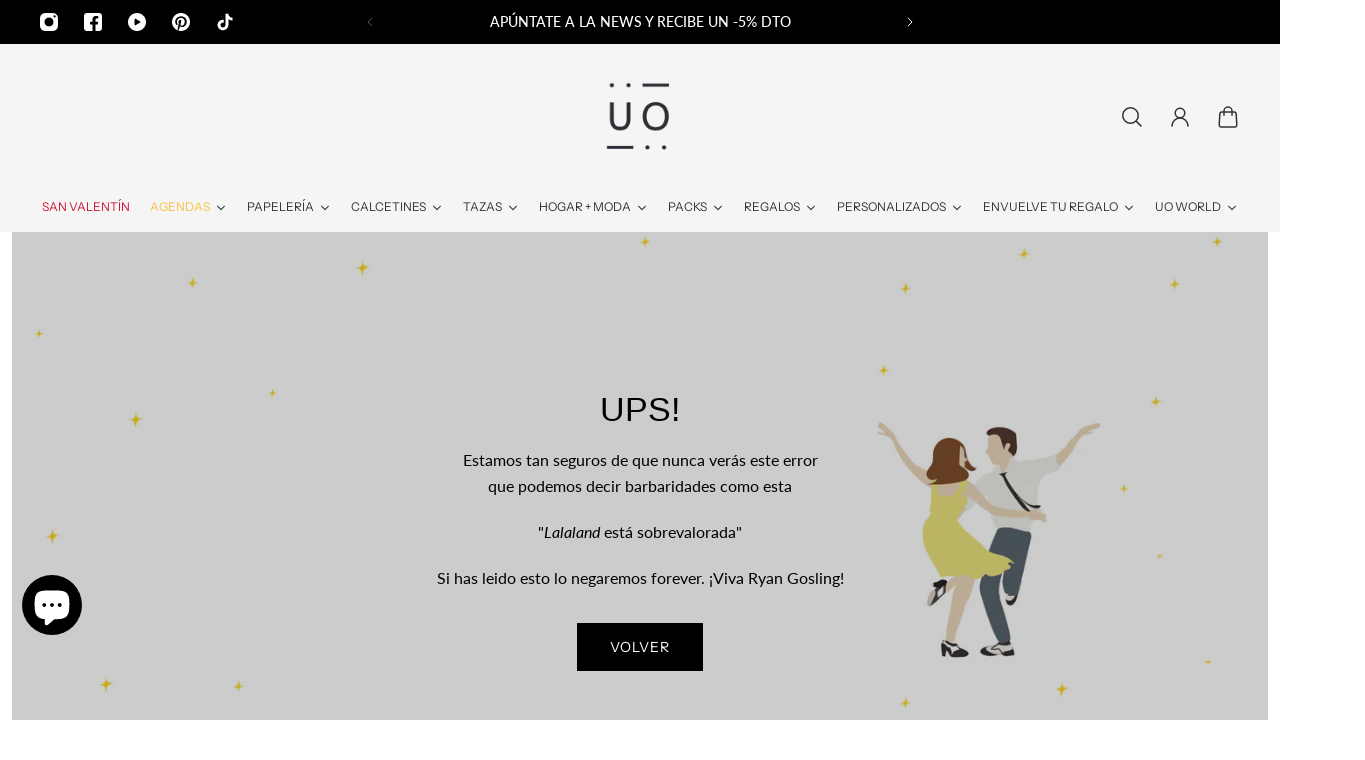

--- FILE ---
content_type: text/html; charset=utf-8
request_url: https://weareuo.com/collections
body_size: 65953
content:
<!doctype html>
<html lang='es'>
  <head>



<!-- Google Consent Mode V2 Consentmo -->
<script>
  window.consentmo_gcm_initial_state = "";
  window.consentmo_gcm_state = "0";
  window.consentmo_gcm_security_storage = "strict";
  window.consentmo_gcm_ad_storage = "marketing";
  window.consentmo_gcm_analytics_storage = "analytics";
  window.consentmo_gcm_functionality_storage = "functionality";
  window.consentmo_gcm_personalization_storage = "functionality";
  window.consentmo_gcm_ads_data_redaction = "true";
  window.consentmo_gcm_url_passthrough = "false";
  window.consentmo_gcm_data_layer_name = "dataLayer";
  
  // Google Consent Mode V2 integration script from Consentmo GDPR
  window.isenseRules = {};
  window.isenseRules.gcm = {
      gcmVersion: 2,
      integrationVersion: 3,
      customChanges: false,
      consentUpdated: false,
      initialState: 7,
      isCustomizationEnabled: false,
      adsDataRedaction: true,
      urlPassthrough: false,
      dataLayer: 'dataLayer',
      categories: { ad_personalization: "marketing", ad_storage: "marketing", ad_user_data: "marketing", analytics_storage: "analytics", functionality_storage: "functionality", personalization_storage: "functionality", security_storage: "strict"},
      storage: { ad_personalization: "false", ad_storage: "false", ad_user_data: "false", analytics_storage: "false", functionality_storage: "false", personalization_storage: "false", security_storage: "false", wait_for_update: 2000 }
  };
  if(window.consentmo_gcm_state !== null && window.consentmo_gcm_state !== "" && window.consentmo_gcm_state !== "0") {
    window.isenseRules.gcm.isCustomizationEnabled = true;
    window.isenseRules.gcm.initialState = window.consentmo_gcm_initial_state === null || window.consentmo_gcm_initial_state.trim() === "" ? window.isenseRules.gcm.initialState : window.consentmo_gcm_initial_state;
    window.isenseRules.gcm.categories.ad_storage = window.consentmo_gcm_ad_storage === null || window.consentmo_gcm_ad_storage.trim() === "" ? window.isenseRules.gcm.categories.ad_storage : window.consentmo_gcm_ad_storage;
    window.isenseRules.gcm.categories.ad_user_data = window.consentmo_gcm_ad_storage === null || window.consentmo_gcm_ad_storage.trim() === "" ? window.isenseRules.gcm.categories.ad_user_data : window.consentmo_gcm_ad_storage;
    window.isenseRules.gcm.categories.ad_personalization = window.consentmo_gcm_ad_storage === null || window.consentmo_gcm_ad_storage.trim() === "" ? window.isenseRules.gcm.categories.ad_personalization : window.consentmo_gcm_ad_storage;
    window.isenseRules.gcm.categories.analytics_storage = window.consentmo_gcm_analytics_storage === null || window.consentmo_gcm_analytics_storage.trim() === "" ? window.isenseRules.gcm.categories.analytics_storage : window.consentmo_gcm_analytics_storage;
    window.isenseRules.gcm.categories.functionality_storage = window.consentmo_gcm_functionality_storage === null || window.consentmo_gcm_functionality_storage.trim() === "" ? window.isenseRules.gcm.categories.functionality_storage : window.consentmo_gcm_functionality_storage;
    window.isenseRules.gcm.categories.personalization_storage = window.consentmo_gcm_personalization_storage === null || window.consentmo_gcm_personalization_storage.trim() === "" ? window.isenseRules.gcm.categories.personalization_storage : window.consentmo_gcm_personalization_storage;
    window.isenseRules.gcm.categories.security_storage = window.consentmo_gcm_security_storage === null || window.consentmo_gcm_security_storage.trim() === "" ? window.isenseRules.gcm.categories.security_storage : window.consentmo_gcm_security_storage;
    window.isenseRules.gcm.urlPassthrough = window.consentmo_gcm_url_passthrough === null || window.consentmo_gcm_url_passthrough.trim() === "" ? window.isenseRules.gcm.urlPassthrough : window.consentmo_gcm_url_passthrough;
    window.isenseRules.gcm.adsDataRedaction = window.consentmo_gcm_ads_data_redaction === null || window.consentmo_gcm_ads_data_redaction.trim() === "" ? window.isenseRules.gcm.adsDataRedaction : window.consentmo_gcm_ads_data_redaction;
    window.isenseRules.gcm.dataLayer = window.consentmo_gcm_data_layer_name === null || window.consentmo_gcm_data_layer_name.trim() === "" ? window.isenseRules.gcm.dataLayer : window.consentmo_gcm_data_layer_name;
  }
  window.isenseRules.initializeGcm = function (rules) {
    if(window.isenseRules.gcm.isCustomizationEnabled) {
      rules.initialState = window.isenseRules.gcm.initialState;
      rules.urlPassthrough = window.isenseRules.gcm.urlPassthrough === true || window.isenseRules.gcm.urlPassthrough === 'true';
      rules.adsDataRedaction = window.isenseRules.gcm.adsDataRedaction === true || window.isenseRules.gcm.adsDataRedaction === 'true';
    }
    
    let initialState = parseInt(rules.initialState);
    let marketingBlocked = initialState === 0 || initialState === 2 || initialState === 5 || initialState === 7;
    let analyticsBlocked = initialState === 0 || initialState === 3 || initialState === 6 || initialState === 7;
    let functionalityBlocked = initialState === 4 || initialState === 5 || initialState === 6 || initialState === 7;

    let gdprCache = localStorage.getItem('gdprCache') ? JSON.parse(localStorage.getItem('gdprCache')) : null;
    if (gdprCache && typeof gdprCache.updatedPreferences !== "undefined") {
      let updatedPreferences = gdprCache.updatedPreferences;
      marketingBlocked = parseInt(updatedPreferences.indexOf('marketing')) > -1;
      analyticsBlocked = parseInt(updatedPreferences.indexOf('analytics')) > -1;
      functionalityBlocked = parseInt(updatedPreferences.indexOf('functionality')) > -1;
    }

    Object.entries(rules.categories).forEach(category => {
      if(rules.storage.hasOwnProperty(category[0])) {
        switch(category[1]) {
          case 'strict':
            rules.storage[category[0]] = "granted";
            break;
          case 'marketing':
            rules.storage[category[0]] = marketingBlocked ? "denied" : "granted";
            break;
          case 'analytics':
            rules.storage[category[0]] = analyticsBlocked ? "denied" : "granted";
            break;
          case 'functionality':
            rules.storage[category[0]] = functionalityBlocked ? "denied" : "granted";
            break;
        }
      }
    });
    rules.consentUpdated = true;
    isenseRules.gcm = rules;
  }

  window[window.isenseRules.gcm.dataLayer] = window[window.isenseRules.gcm.dataLayer] || [];
  function gtag() { window[window.isenseRules.gcm.dataLayer].push(arguments); }

  function initialConsentUpdate() {
    // Google Consent Mode - initialization start
    window.isenseRules.initializeGcm({
      ...window.isenseRules.gcm,
      adsDataRedaction: true,
      urlPassthrough: false,
      initialState: 7
    });

    /*
    * initialState acceptable values:
    * 0 - Set both ad_storage and analytics_storage to denied
    * 1 - Set all categories to granted
    * 2 - Set only ad_storage to denied
    * 3 - Set only analytics_storage to denied
    * 4 - Set only functionality_storage to denied
    * 5 - Set both ad_storage and functionality_storage to denied
    * 6 - Set both analytics_storage and functionality_storage to denied
    * 7 - Set all categories to denied
    */

    gtag("consent", "default", isenseRules.gcm.storage);
    isenseRules.gcm.adsDataRedaction && gtag("set", "ads_data_redaction", isenseRules.gcm.adsDataRedaction);
    isenseRules.gcm.urlPassthrough && gtag("set", "url_passthrough", isenseRules.gcm.urlPassthrough);
  }

  let isInitConsentmoSignal = true;
  document.addEventListener("consentmoSignal", function(e) {
    if (isInitConsentmoSignal) {
      initialConsentUpdate();
      isInitConsentmoSignal = false;
    }
  });
</script>
<link rel="stylesheet" href="https://cdn.hoola.so/public/css/hoola-widget.css" type="text/css">
    
    <meta charset='utf-8'>
    <meta http-equiv='X-UA-Compatible' content='IE=edge'>
    <meta name='viewport' content='width=device-width,initial-scale=1'>
    <meta name='theme-color' content='secondary'><meta name='description' content='Sorprende con los regalos UO ➨➨ Dale un toque emocional y sorprende a ese alguien especial en nuestra tienda de regalos originales. 【 ENVÍO GRATIS 】'><link rel='icon' type='image/png' href='//weareuo.com/cdn/shop/files/logoUO_web.png?crop=center&height=32&v=1687442214&width=32'><meta property='og:site_name' content='UO'>
<meta property='og:url' content='https://weareuo.com/collections'>
<meta property='og:title' content='Colecciones'>
<meta property='og:type' content='website'>
<meta property='og:description' content='Sorprende con los regalos UO ➨➨ Dale un toque emocional y sorprende a ese alguien especial en nuestra tienda de regalos originales. 【 ENVÍO GRATIS 】'><meta name='twitter:card' content='summary_large_image'>
<meta name='twitter:title' content='Colecciones'>
<meta name='twitter:description' content='Sorprende con los regalos UO ➨➨ Dale un toque emocional y sorprende a ese alguien especial en nuestra tienda de regalos originales. 【 ENVÍO GRATIS 】'>

    <link rel='canonical' href='https://weareuo.com/collections'>
    <link rel='preconnect' href='https://cdn.shopify.com' crossorigin>
    <link rel='preconnect' href='https://fonts.shopifycdn.com' crossorigin>
<script defer src="https://cdn.hoola.so/public/scripts/hoola-widget.js"></script>
<link rel="stylesheet" href="https://cdn.hoola.so/public/css/hoola-widget.css" type="text/css">
    <title>
      Colecciones
 &ndash; UO</title>

    <style data-shopify>:root{/* product card */--gsc-product-card-title-font-family:"Instrument Sans", sans-serif;--gsc-product-card-title-font-style:normal;--gsc-product-card-title-font-weight:400;--gsc-product-card-title-transform:normal;--gsc-product-card-title-letter-spacing:0px;--gsc-product-card-title-font-size:calc(1.4rem * 1.05);--gsc-product-card-title-line-height:calc(22 / 14);--gsc-product-card-price-font-size:var(--gsc-product-card-price-font-size-xs);--gsc-product-card-price-line-height:var(--gsc-product-card-price-line-height-xs);--gsc-product-card-price-font-weight:700;--gsc-product-sale-badge-background:rgba(255, 255, 255, 1.0);--gsc-product-sale-badge-color:rgba(242, 98, 42, 1.0);--gsc-product-sold-out-badge-background:255, 255, 255;--gsc-product-sold-out-badge-color:20, 20, 22;--gsc-product-custom-badge-1-background:rgba(52, 52, 47, 1.0);--gsc-product-custom-badge-1-color:rgba(255, 255, 255, 1.0);--gsc-product-custom-badge-2-background:rgba(52, 52, 47, 1.0);--gsc-product-custom-badge-2-color:rgba(255, 255, 255, 1.0);--gsc-product-custom-badge-3-background:rgba(20, 20, 22, 1.0);--gsc-product-custom-badge-3-color:rgba(255, 255, 255, 1.0);/* product and product card badges */--gsc-product-highlight-price-color:rgba(242, 98, 42, 1.0);--gsc-product-sale-amount-badge-background:rgba(242, 98, 42, 1.0);--gsc-product-sale-amount-badge-color:rgba(255, 255, 255, 1.0);/* cart icon in header */--gsc-header-cart-icon-background-color:#f2622a;--gsc-header-cart-icon-text-color:#ffffff;/* shipping bar */--gsc-free-shipping-bar-bg:20, 20, 22;--gsc-free-shipping-bar-gradient:radial-gradient(rgba(242, 98, 42, 1), rgba(0, 0, 0, 1) 100%);--gsc-free-shipping-bar-color:242, 98, 42;/* headings */--gsc-headings-font-family:Helvetica, Arial, sans-serif;--gsc-headings-font-style:normal;--gsc-headings-font-weight:400;--gsc-headings-text-transform:normal;--gsc-headings-letter-spacing:0px;--gsc-headings-word-spacing:0rem;--gsc-headings-font-scale:0.9;/* body text */--gsc-body-font-family:Lato, sans-serif;--gsc-body-font-style:normal;--gsc-body-font-weight:400;--gsc-body-font-scale:1.0;--gsc-body-font-opacity:100%;/* button */--gsc-button-font-family:"Instrument Sans", sans-serif;--gsc-button-font-style:normal;--gsc-button-font-weight:400;--gsc-button-letter-spacing:1px;--gsc-button-font-size:calc(1.4rem * 1.0);--gsc-button-line-height:calc(22 / 14);--gsc-button-text-transform:uppercase;/* menu */--gsc-menu-font-family:"Instrument Sans", sans-serif;--gsc-menu-font-style:normal;--gsc-menu-font-weight:400;--gsc-menu-font-letter-spacing:0px;--gsc-menu-font-size:calc(var(--gsc-fz-11) * 0.8);--gsc-drawer-menu-font-size:calc(var(--gsc-fz-11) * 0.8);--gsc-drawer-menu-font-letter-spacing:0px;--gsc-menu-line-height:calc(24 / 16);--gsc-menu-text-transform:uppercase;/* icons */--gsc-blockquote-icon:url(//weareuo.com/cdn/shop/t/42/assets/blockquote-icon_small.png?v=135287403125014426651721642880);/* container */--gsc-page-width:1400px;--gsc-aside-padding-size:max(12px, min(20px, 12px));--gsc-modals-and-header-paddings:min(20px, 12px);/* drawers and modals */--gsc-drawer-transition-duration:0.5s;--gsc-drawer-transition-timing:cubic-bezier(0.24, 0.25, 0, 1);--gsc-drawer-modal-shadow:none;--gsc-default-card-image-ratio:var(--gsc-square-image-ratio);--gsc-default-shape-fill-mode:cover;}body{--gsc-overlay-color:20, 20, 22;--gsc-overlay-opacity:30%;--gsc-overlay-blur:2.5px;}.color-default{--gsc-text-color:52, 52, 47;--gsc-background-color:255, 255, 255;--gsc-foreground-color:255, 255, 255;--gsc-border-color:217, 217, 217;--gsc-button-background-color:20, 20, 22;--gsc-button-text-color:255, 255, 255;--gsc-outline-button-background-color:255, 255, 255;--gsc-outline-button-text-color:20, 20, 22;--gsc-image-opacity-color:0, 0, 0;}body,.color-primary{--gsc-text-color:52, 52, 47;--gsc-background-color:245, 245, 245;--gsc-foreground-color:245, 245, 245;--gsc-border-color:245, 245, 245;--gsc-button-background-color:34, 34, 34;--gsc-button-text-color:231, 231, 231;--gsc-outline-button-background-color:255, 255, 255;--gsc-outline-button-text-color:20, 20, 22;--gsc-image-opacity-color:0, 0, 0;}.color-secondary{--gsc-text-color:52, 52, 47;--gsc-background-color:255, 255, 255;--gsc-foreground-color:255, 255, 255;--gsc-border-color:217, 217, 217;--gsc-button-background-color:20, 20, 22;--gsc-button-text-color:255, 255, 255;--gsc-outline-button-background-color:255, 255, 255;--gsc-outline-button-text-color:20, 20, 22;--gsc-image-opacity-color:0, 0, 0;}.color-custom-1{--gsc-text-color:255, 255, 255;--gsc-background-color:0, 0, 0;--gsc-foreground-color:45, 45, 45;--gsc-border-color:73, 73, 73;--gsc-button-background-color:34, 34, 34;--gsc-button-text-color:217, 222, 209;--gsc-outline-button-background-color:34, 34, 34;--gsc-outline-button-text-color:255, 255, 255;--gsc-image-opacity-color:0, 0, 0;}.color-custom-2{--gsc-text-color:255, 255, 255;--gsc-background-color:245, 245, 245;--gsc-foreground-color:245, 245, 245;--gsc-border-color:245, 245, 245;--gsc-button-background-color:0, 0, 0;--gsc-button-text-color:237, 236, 231;--gsc-outline-button-background-color:237, 236, 231;--gsc-outline-button-text-color:34, 34, 34;--gsc-image-opacity-color:0, 0, 0;}.color-custom-3{--gsc-text-color:255, 255, 255;--gsc-background-color:233, 195, 74;--gsc-foreground-color:34, 34, 34;--gsc-border-color:20, 20, 22;--gsc-button-background-color:249, 192, 62;--gsc-button-text-color:34, 34, 34;--gsc-outline-button-background-color:20, 20, 22;--gsc-outline-button-text-color:224, 220, 209;--gsc-image-opacity-color:0, 0, 0;}.color-white{--gsc-text-color:125, 40, 35;--gsc-background-color:233, 224, 218;--gsc-foreground-color:29, 29, 29;--gsc-border-color:255, 255, 255;--gsc-button-background-color:255, 255, 255;--gsc-button-text-color:0, 0, 0;--gsc-outline-button-background-color:0, 0, 0;--gsc-outline-button-text-color:255, 255, 255;--gsc-image-opacity-color:0, 0, 0;}.color-black{--gsc-text-color:0, 0, 0;--gsc-background-color:255, 255, 255;--gsc-foreground-color:243, 243, 243;--gsc-border-color:0, 0, 0;--gsc-button-background-color:0, 0, 0;--gsc-button-text-color:255, 255, 255;--gsc-outline-button-background-color:255, 255, 255;--gsc-outline-button-text-color:20, 20, 22;--gsc-image-opacity-color:0, 0, 0;}.color-custom-5{--gsc-text-color:0, 0, 0;--gsc-background-color:0, 0, 0;--gsc-foreground-color:0, 0, 0;--gsc-border-color:0, 0, 0;--gsc-button-background-color:0, 0, 0;--gsc-button-text-color:, , ;--gsc-outline-button-background-color:, , ;--gsc-outline-button-text-color:, , ;--gsc-image-opacity-color:, , ;}</style> 
    <link href="//weareuo.com/cdn/shop/t/42/assets/bundle.js?v=37823939678278593411721642880" as="script" rel="preload">
    <link href="//weareuo.com/cdn/shop/t/42/assets/bundle.css?v=155770904500734757031721642880" rel="stylesheet" type="text/css" media="all" />
    <link rel='preload' as='font' href='//weareuo.com/cdn/fonts/lato/lato_n4.c3b93d431f0091c8be23185e15c9d1fee1e971c5.woff2' type='font/woff2' crossorigin><style data-shopify>
    @font-face {
  font-family: Lato;
  font-weight: 400;
  font-style: normal;
  font-display: swap;
  src: url("//weareuo.com/cdn/fonts/lato/lato_n4.c3b93d431f0091c8be23185e15c9d1fee1e971c5.woff2") format("woff2"),
       url("//weareuo.com/cdn/fonts/lato/lato_n4.d5c00c781efb195594fd2fd4ad04f7882949e327.woff") format("woff");
}


    @font-face {
  font-family: Lato;
  font-weight: 300;
  font-style: normal;
  font-display: swap;
  src: url("//weareuo.com/cdn/fonts/lato/lato_n3.a7080ececf6191f1dd5b0cb021691ca9b855c876.woff2") format("woff2"),
       url("//weareuo.com/cdn/fonts/lato/lato_n3.61e34b2ff7341f66543eb08e8c47eef9e1cde558.woff") format("woff");
}

    @font-face {
  font-family: Lato;
  font-weight: 400;
  font-style: normal;
  font-display: swap;
  src: url("//weareuo.com/cdn/fonts/lato/lato_n4.c3b93d431f0091c8be23185e15c9d1fee1e971c5.woff2") format("woff2"),
       url("//weareuo.com/cdn/fonts/lato/lato_n4.d5c00c781efb195594fd2fd4ad04f7882949e327.woff") format("woff");
}

    @font-face {
  font-family: Lato;
  font-weight: 500;
  font-style: normal;
  font-display: swap;
  src: url("//weareuo.com/cdn/fonts/lato/lato_n5.b2fec044fbe05725e71d90882e5f3b21dae2efbd.woff2") format("woff2"),
       url("//weareuo.com/cdn/fonts/lato/lato_n5.f25a9a5c73ff9372e69074488f99e8ac702b5447.woff") format("woff");
}

    @font-face {
  font-family: Lato;
  font-weight: 600;
  font-style: normal;
  font-display: swap;
  src: url("//weareuo.com/cdn/fonts/lato/lato_n6.38d0e3b23b74a60f769c51d1df73fac96c580d59.woff2") format("woff2"),
       url("//weareuo.com/cdn/fonts/lato/lato_n6.3365366161bdcc36a3f97cfbb23954d8c4bf4079.woff") format("woff");
}

    @font-face {
  font-family: Lato;
  font-weight: 700;
  font-style: normal;
  font-display: swap;
  src: url("//weareuo.com/cdn/fonts/lato/lato_n7.900f219bc7337bc57a7a2151983f0a4a4d9d5dcf.woff2") format("woff2"),
       url("//weareuo.com/cdn/fonts/lato/lato_n7.a55c60751adcc35be7c4f8a0313f9698598612ee.woff") format("woff");
}


    @font-face {
  font-family: Lato;
  font-weight: 300;
  font-style: italic;
  font-display: swap;
  src: url("//weareuo.com/cdn/fonts/lato/lato_i3.d6f478a3beb94baebd09d08550010692d0969f6e.woff2") format("woff2"),
       url("//weareuo.com/cdn/fonts/lato/lato_i3.881ba892942c15b0c0c25c0b311d6481b5311015.woff") format("woff");
}

    @font-face {
  font-family: Lato;
  font-weight: 400;
  font-style: italic;
  font-display: swap;
  src: url("//weareuo.com/cdn/fonts/lato/lato_i4.09c847adc47c2fefc3368f2e241a3712168bc4b6.woff2") format("woff2"),
       url("//weareuo.com/cdn/fonts/lato/lato_i4.3c7d9eb6c1b0a2bf62d892c3ee4582b016d0f30c.woff") format("woff");
}

    @font-face {
  font-family: Lato;
  font-weight: 500;
  font-style: italic;
  font-display: swap;
  src: url("//weareuo.com/cdn/fonts/lato/lato_i5.9501f9e8a9e09e142687495e156dec167f6a3ea3.woff2") format("woff2"),
       url("//weareuo.com/cdn/fonts/lato/lato_i5.eca6cbf1aa9c70cc6dbfed0353a2f57e5065c864.woff") format("woff");
}

    @font-face {
  font-family: Lato;
  font-weight: 600;
  font-style: italic;
  font-display: swap;
  src: url("//weareuo.com/cdn/fonts/lato/lato_i6.ab357ee5069e0603c2899b31e2b8ae84c4a42a48.woff2") format("woff2"),
       url("//weareuo.com/cdn/fonts/lato/lato_i6.3164fed79d7d987c1390528781c7c2f59ac7a746.woff") format("woff");
}

    @font-face {
  font-family: Lato;
  font-weight: 700;
  font-style: italic;
  font-display: swap;
  src: url("//weareuo.com/cdn/fonts/lato/lato_i7.16ba75868b37083a879b8dd9f2be44e067dfbf92.woff2") format("woff2"),
       url("//weareuo.com/cdn/fonts/lato/lato_i7.4c07c2b3b7e64ab516aa2f2081d2bb0366b9dce8.woff") format("woff");
}

  </style>


<style data-shopify>
    

    
    
    
    
    

    
    
    
    
    
  </style>


<link
      rel='preload'
      as='font'
      href='//weareuo.com/cdn/fonts/instrument_sans/instrumentsans_n4.db86542ae5e1596dbdb28c279ae6c2086c4c5bfa.woff2'
      type='font/woff2'
      crossorigin
    ><style data-shopify>
    
    @font-face {
  font-family: "Instrument Sans";
  font-weight: 400;
  font-style: normal;
  font-display: swap;
  src: url("//weareuo.com/cdn/fonts/instrument_sans/instrumentsans_n4.db86542ae5e1596dbdb28c279ae6c2086c4c5bfa.woff2") format("woff2"),
       url("//weareuo.com/cdn/fonts/instrument_sans/instrumentsans_n4.510f1b081e58d08c30978f465518799851ef6d8b.woff") format("woff");
}

    @font-face {
  font-family: "Instrument Sans";
  font-weight: 500;
  font-style: normal;
  font-display: swap;
  src: url("//weareuo.com/cdn/fonts/instrument_sans/instrumentsans_n5.1ce463e1cc056566f977610764d93d4704464858.woff2") format("woff2"),
       url("//weareuo.com/cdn/fonts/instrument_sans/instrumentsans_n5.9079eb7bba230c9d8d8d3a7d101aa9d9f40b6d14.woff") format("woff");
}

    @font-face {
  font-family: "Instrument Sans";
  font-weight: 600;
  font-style: normal;
  font-display: swap;
  src: url("//weareuo.com/cdn/fonts/instrument_sans/instrumentsans_n6.27dc66245013a6f7f317d383a3cc9a0c347fb42d.woff2") format("woff2"),
       url("//weareuo.com/cdn/fonts/instrument_sans/instrumentsans_n6.1a71efbeeb140ec495af80aad612ad55e19e6d0e.woff") format("woff");
}

    @font-face {
  font-family: "Instrument Sans";
  font-weight: 700;
  font-style: normal;
  font-display: swap;
  src: url("//weareuo.com/cdn/fonts/instrument_sans/instrumentsans_n7.e4ad9032e203f9a0977786c356573ced65a7419a.woff2") format("woff2"),
       url("//weareuo.com/cdn/fonts/instrument_sans/instrumentsans_n7.b9e40f166fb7639074ba34738101a9d2990bb41a.woff") format("woff");
}


    
    @font-face {
  font-family: "Instrument Sans";
  font-weight: 400;
  font-style: italic;
  font-display: swap;
  src: url("//weareuo.com/cdn/fonts/instrument_sans/instrumentsans_i4.028d3c3cd8d085648c808ceb20cd2fd1eb3560e5.woff2") format("woff2"),
       url("//weareuo.com/cdn/fonts/instrument_sans/instrumentsans_i4.7e90d82df8dee29a99237cd19cc529d2206706a2.woff") format("woff");
}

    @font-face {
  font-family: "Instrument Sans";
  font-weight: 500;
  font-style: italic;
  font-display: swap;
  src: url("//weareuo.com/cdn/fonts/instrument_sans/instrumentsans_i5.d2033775d4997e4dcd0d47ebdd5234b5c14e3f53.woff2") format("woff2"),
       url("//weareuo.com/cdn/fonts/instrument_sans/instrumentsans_i5.8e3cfa86b65acf809ce72bc4f9b58f185ef6b8c7.woff") format("woff");
}

    @font-face {
  font-family: "Instrument Sans";
  font-weight: 600;
  font-style: italic;
  font-display: swap;
  src: url("//weareuo.com/cdn/fonts/instrument_sans/instrumentsans_i6.ba8063f6adfa1e7ffe690cc5efa600a1e0a8ec32.woff2") format("woff2"),
       url("//weareuo.com/cdn/fonts/instrument_sans/instrumentsans_i6.a5bb29b76a0bb820ddaa9417675a5d0bafaa8c1f.woff") format("woff");
}

    @font-face {
  font-family: "Instrument Sans";
  font-weight: 700;
  font-style: italic;
  font-display: swap;
  src: url("//weareuo.com/cdn/fonts/instrument_sans/instrumentsans_i7.d6063bb5d8f9cbf96eace9e8801697c54f363c6a.woff2") format("woff2"),
       url("//weareuo.com/cdn/fonts/instrument_sans/instrumentsans_i7.ce33afe63f8198a3ac4261b826b560103542cd36.woff") format("woff");
}

  </style>







    <script>window.performance && window.performance.mark && window.performance.mark('shopify.content_for_header.start');</script><meta id="shopify-digital-wallet" name="shopify-digital-wallet" content="/64998015244/digital_wallets/dialog">
<meta name="shopify-checkout-api-token" content="cf405495c3cd43b55dd441e091a2d6d1">
<meta id="in-context-paypal-metadata" data-shop-id="64998015244" data-venmo-supported="false" data-environment="production" data-locale="es_ES" data-paypal-v4="true" data-currency="EUR">
<script async="async" src="/checkouts/internal/preloads.js?locale=es-ES"></script>
<link rel="preconnect" href="https://shop.app" crossorigin="anonymous">
<script async="async" src="https://shop.app/checkouts/internal/preloads.js?locale=es-ES&shop_id=64998015244" crossorigin="anonymous"></script>
<script id="apple-pay-shop-capabilities" type="application/json">{"shopId":64998015244,"countryCode":"ES","currencyCode":"EUR","merchantCapabilities":["supports3DS"],"merchantId":"gid:\/\/shopify\/Shop\/64998015244","merchantName":"UO","requiredBillingContactFields":["postalAddress","email","phone"],"requiredShippingContactFields":["postalAddress","email","phone"],"shippingType":"shipping","supportedNetworks":["visa","maestro","masterCard","amex"],"total":{"type":"pending","label":"UO","amount":"1.00"},"shopifyPaymentsEnabled":true,"supportsSubscriptions":true}</script>
<script id="shopify-features" type="application/json">{"accessToken":"cf405495c3cd43b55dd441e091a2d6d1","betas":["rich-media-storefront-analytics"],"domain":"weareuo.com","predictiveSearch":true,"shopId":64998015244,"locale":"es"}</script>
<script>var Shopify = Shopify || {};
Shopify.shop = "weareuo.myshopify.com";
Shopify.locale = "es";
Shopify.currency = {"active":"EUR","rate":"1.0"};
Shopify.country = "ES";
Shopify.theme = {"name":"Version 3 actualizada Aurora  ","id":170171236620,"schema_name":"Aurora","schema_version":"3.3.0","theme_store_id":1770,"role":"main"};
Shopify.theme.handle = "null";
Shopify.theme.style = {"id":null,"handle":null};
Shopify.cdnHost = "weareuo.com/cdn";
Shopify.routes = Shopify.routes || {};
Shopify.routes.root = "/";</script>
<script type="module">!function(o){(o.Shopify=o.Shopify||{}).modules=!0}(window);</script>
<script>!function(o){function n(){var o=[];function n(){o.push(Array.prototype.slice.apply(arguments))}return n.q=o,n}var t=o.Shopify=o.Shopify||{};t.loadFeatures=n(),t.autoloadFeatures=n()}(window);</script>
<script>
  window.ShopifyPay = window.ShopifyPay || {};
  window.ShopifyPay.apiHost = "shop.app\/pay";
  window.ShopifyPay.redirectState = null;
</script>
<script id="shop-js-analytics" type="application/json">{"pageType":"list-collections"}</script>
<script defer="defer" async type="module" src="//weareuo.com/cdn/shopifycloud/shop-js/modules/v2/client.init-shop-cart-sync_2Gr3Q33f.es.esm.js"></script>
<script defer="defer" async type="module" src="//weareuo.com/cdn/shopifycloud/shop-js/modules/v2/chunk.common_noJfOIa7.esm.js"></script>
<script defer="defer" async type="module" src="//weareuo.com/cdn/shopifycloud/shop-js/modules/v2/chunk.modal_Deo2FJQo.esm.js"></script>
<script type="module">
  await import("//weareuo.com/cdn/shopifycloud/shop-js/modules/v2/client.init-shop-cart-sync_2Gr3Q33f.es.esm.js");
await import("//weareuo.com/cdn/shopifycloud/shop-js/modules/v2/chunk.common_noJfOIa7.esm.js");
await import("//weareuo.com/cdn/shopifycloud/shop-js/modules/v2/chunk.modal_Deo2FJQo.esm.js");

  window.Shopify.SignInWithShop?.initShopCartSync?.({"fedCMEnabled":true,"windoidEnabled":true});

</script>
<script>
  window.Shopify = window.Shopify || {};
  if (!window.Shopify.featureAssets) window.Shopify.featureAssets = {};
  window.Shopify.featureAssets['shop-js'] = {"shop-cart-sync":["modules/v2/client.shop-cart-sync_CLKquFP5.es.esm.js","modules/v2/chunk.common_noJfOIa7.esm.js","modules/v2/chunk.modal_Deo2FJQo.esm.js"],"init-fed-cm":["modules/v2/client.init-fed-cm_UIHl99eI.es.esm.js","modules/v2/chunk.common_noJfOIa7.esm.js","modules/v2/chunk.modal_Deo2FJQo.esm.js"],"shop-cash-offers":["modules/v2/client.shop-cash-offers_CmfU17z0.es.esm.js","modules/v2/chunk.common_noJfOIa7.esm.js","modules/v2/chunk.modal_Deo2FJQo.esm.js"],"shop-login-button":["modules/v2/client.shop-login-button_TNcmr2ON.es.esm.js","modules/v2/chunk.common_noJfOIa7.esm.js","modules/v2/chunk.modal_Deo2FJQo.esm.js"],"pay-button":["modules/v2/client.pay-button_Bev6HBFS.es.esm.js","modules/v2/chunk.common_noJfOIa7.esm.js","modules/v2/chunk.modal_Deo2FJQo.esm.js"],"shop-button":["modules/v2/client.shop-button_D1FAYBb2.es.esm.js","modules/v2/chunk.common_noJfOIa7.esm.js","modules/v2/chunk.modal_Deo2FJQo.esm.js"],"avatar":["modules/v2/client.avatar_BTnouDA3.es.esm.js"],"init-windoid":["modules/v2/client.init-windoid_DEZXpPDW.es.esm.js","modules/v2/chunk.common_noJfOIa7.esm.js","modules/v2/chunk.modal_Deo2FJQo.esm.js"],"init-shop-for-new-customer-accounts":["modules/v2/client.init-shop-for-new-customer-accounts_BplbpZyb.es.esm.js","modules/v2/client.shop-login-button_TNcmr2ON.es.esm.js","modules/v2/chunk.common_noJfOIa7.esm.js","modules/v2/chunk.modal_Deo2FJQo.esm.js"],"init-shop-email-lookup-coordinator":["modules/v2/client.init-shop-email-lookup-coordinator_HqkMc84a.es.esm.js","modules/v2/chunk.common_noJfOIa7.esm.js","modules/v2/chunk.modal_Deo2FJQo.esm.js"],"init-shop-cart-sync":["modules/v2/client.init-shop-cart-sync_2Gr3Q33f.es.esm.js","modules/v2/chunk.common_noJfOIa7.esm.js","modules/v2/chunk.modal_Deo2FJQo.esm.js"],"shop-toast-manager":["modules/v2/client.shop-toast-manager_SugAQS8a.es.esm.js","modules/v2/chunk.common_noJfOIa7.esm.js","modules/v2/chunk.modal_Deo2FJQo.esm.js"],"init-customer-accounts":["modules/v2/client.init-customer-accounts_fxIyJgvX.es.esm.js","modules/v2/client.shop-login-button_TNcmr2ON.es.esm.js","modules/v2/chunk.common_noJfOIa7.esm.js","modules/v2/chunk.modal_Deo2FJQo.esm.js"],"init-customer-accounts-sign-up":["modules/v2/client.init-customer-accounts-sign-up_DnItKKRk.es.esm.js","modules/v2/client.shop-login-button_TNcmr2ON.es.esm.js","modules/v2/chunk.common_noJfOIa7.esm.js","modules/v2/chunk.modal_Deo2FJQo.esm.js"],"shop-follow-button":["modules/v2/client.shop-follow-button_Bfwbpk3m.es.esm.js","modules/v2/chunk.common_noJfOIa7.esm.js","modules/v2/chunk.modal_Deo2FJQo.esm.js"],"checkout-modal":["modules/v2/client.checkout-modal_BA6xEtNy.es.esm.js","modules/v2/chunk.common_noJfOIa7.esm.js","modules/v2/chunk.modal_Deo2FJQo.esm.js"],"shop-login":["modules/v2/client.shop-login_D2RP8Rbe.es.esm.js","modules/v2/chunk.common_noJfOIa7.esm.js","modules/v2/chunk.modal_Deo2FJQo.esm.js"],"lead-capture":["modules/v2/client.lead-capture_Dq1M6aah.es.esm.js","modules/v2/chunk.common_noJfOIa7.esm.js","modules/v2/chunk.modal_Deo2FJQo.esm.js"],"payment-terms":["modules/v2/client.payment-terms_DYWUeaxY.es.esm.js","modules/v2/chunk.common_noJfOIa7.esm.js","modules/v2/chunk.modal_Deo2FJQo.esm.js"]};
</script>
<script>(function() {
  var isLoaded = false;
  function asyncLoad() {
    if (isLoaded) return;
    isLoaded = true;
    var urls = ["https:\/\/app.supergiftoptions.com\/get_script\/7e22c4f86e7511eeaa112a25cfca2fac.js?v=364365\u0026shop=weareuo.myshopify.com","https:\/\/av.good-apps.co\/storage\/js\/good_apps_timer-weareuo.myshopify.com.js?ver=62\u0026shop=weareuo.myshopify.com"];
    for (var i = 0; i < urls.length; i++) {
      var s = document.createElement('script');
      s.type = 'text/javascript';
      s.async = true;
      s.src = urls[i];
      var x = document.getElementsByTagName('script')[0];
      x.parentNode.insertBefore(s, x);
    }
  };
  if(window.attachEvent) {
    window.attachEvent('onload', asyncLoad);
  } else {
    window.addEventListener('load', asyncLoad, false);
  }
})();</script>
<script id="__st">var __st={"a":64998015244,"offset":3600,"reqid":"40296f27-0a54-419e-9699-56bfcab1181d-1769079027","pageurl":"weareuo.com\/collections","u":"5bf14b22350b","p":"collections"};</script>
<script>window.ShopifyPaypalV4VisibilityTracking = true;</script>
<script id="captcha-bootstrap">!function(){'use strict';const t='contact',e='account',n='new_comment',o=[[t,t],['blogs',n],['comments',n],[t,'customer']],c=[[e,'customer_login'],[e,'guest_login'],[e,'recover_customer_password'],[e,'create_customer']],r=t=>t.map((([t,e])=>`form[action*='/${t}']:not([data-nocaptcha='true']) input[name='form_type'][value='${e}']`)).join(','),a=t=>()=>t?[...document.querySelectorAll(t)].map((t=>t.form)):[];function s(){const t=[...o],e=r(t);return a(e)}const i='password',u='form_key',d=['recaptcha-v3-token','g-recaptcha-response','h-captcha-response',i],f=()=>{try{return window.sessionStorage}catch{return}},m='__shopify_v',_=t=>t.elements[u];function p(t,e,n=!1){try{const o=window.sessionStorage,c=JSON.parse(o.getItem(e)),{data:r}=function(t){const{data:e,action:n}=t;return t[m]||n?{data:e,action:n}:{data:t,action:n}}(c);for(const[e,n]of Object.entries(r))t.elements[e]&&(t.elements[e].value=n);n&&o.removeItem(e)}catch(o){console.error('form repopulation failed',{error:o})}}const l='form_type',E='cptcha';function T(t){t.dataset[E]=!0}const w=window,h=w.document,L='Shopify',v='ce_forms',y='captcha';let A=!1;((t,e)=>{const n=(g='f06e6c50-85a8-45c8-87d0-21a2b65856fe',I='https://cdn.shopify.com/shopifycloud/storefront-forms-hcaptcha/ce_storefront_forms_captcha_hcaptcha.v1.5.2.iife.js',D={infoText:'Protegido por hCaptcha',privacyText:'Privacidad',termsText:'Términos'},(t,e,n)=>{const o=w[L][v],c=o.bindForm;if(c)return c(t,g,e,D).then(n);var r;o.q.push([[t,g,e,D],n]),r=I,A||(h.body.append(Object.assign(h.createElement('script'),{id:'captcha-provider',async:!0,src:r})),A=!0)});var g,I,D;w[L]=w[L]||{},w[L][v]=w[L][v]||{},w[L][v].q=[],w[L][y]=w[L][y]||{},w[L][y].protect=function(t,e){n(t,void 0,e),T(t)},Object.freeze(w[L][y]),function(t,e,n,w,h,L){const[v,y,A,g]=function(t,e,n){const i=e?o:[],u=t?c:[],d=[...i,...u],f=r(d),m=r(i),_=r(d.filter((([t,e])=>n.includes(e))));return[a(f),a(m),a(_),s()]}(w,h,L),I=t=>{const e=t.target;return e instanceof HTMLFormElement?e:e&&e.form},D=t=>v().includes(t);t.addEventListener('submit',(t=>{const e=I(t);if(!e)return;const n=D(e)&&!e.dataset.hcaptchaBound&&!e.dataset.recaptchaBound,o=_(e),c=g().includes(e)&&(!o||!o.value);(n||c)&&t.preventDefault(),c&&!n&&(function(t){try{if(!f())return;!function(t){const e=f();if(!e)return;const n=_(t);if(!n)return;const o=n.value;o&&e.removeItem(o)}(t);const e=Array.from(Array(32),(()=>Math.random().toString(36)[2])).join('');!function(t,e){_(t)||t.append(Object.assign(document.createElement('input'),{type:'hidden',name:u})),t.elements[u].value=e}(t,e),function(t,e){const n=f();if(!n)return;const o=[...t.querySelectorAll(`input[type='${i}']`)].map((({name:t})=>t)),c=[...d,...o],r={};for(const[a,s]of new FormData(t).entries())c.includes(a)||(r[a]=s);n.setItem(e,JSON.stringify({[m]:1,action:t.action,data:r}))}(t,e)}catch(e){console.error('failed to persist form',e)}}(e),e.submit())}));const S=(t,e)=>{t&&!t.dataset[E]&&(n(t,e.some((e=>e===t))),T(t))};for(const o of['focusin','change'])t.addEventListener(o,(t=>{const e=I(t);D(e)&&S(e,y())}));const B=e.get('form_key'),M=e.get(l),P=B&&M;t.addEventListener('DOMContentLoaded',(()=>{const t=y();if(P)for(const e of t)e.elements[l].value===M&&p(e,B);[...new Set([...A(),...v().filter((t=>'true'===t.dataset.shopifyCaptcha))])].forEach((e=>S(e,t)))}))}(h,new URLSearchParams(w.location.search),n,t,e,['guest_login'])})(!0,!0)}();</script>
<script integrity="sha256-4kQ18oKyAcykRKYeNunJcIwy7WH5gtpwJnB7kiuLZ1E=" data-source-attribution="shopify.loadfeatures" defer="defer" src="//weareuo.com/cdn/shopifycloud/storefront/assets/storefront/load_feature-a0a9edcb.js" crossorigin="anonymous"></script>
<script crossorigin="anonymous" defer="defer" src="//weareuo.com/cdn/shopifycloud/storefront/assets/shopify_pay/storefront-65b4c6d7.js?v=20250812"></script>
<script data-source-attribution="shopify.dynamic_checkout.dynamic.init">var Shopify=Shopify||{};Shopify.PaymentButton=Shopify.PaymentButton||{isStorefrontPortableWallets:!0,init:function(){window.Shopify.PaymentButton.init=function(){};var t=document.createElement("script");t.src="https://weareuo.com/cdn/shopifycloud/portable-wallets/latest/portable-wallets.es.js",t.type="module",document.head.appendChild(t)}};
</script>
<script data-source-attribution="shopify.dynamic_checkout.buyer_consent">
  function portableWalletsHideBuyerConsent(e){var t=document.getElementById("shopify-buyer-consent"),n=document.getElementById("shopify-subscription-policy-button");t&&n&&(t.classList.add("hidden"),t.setAttribute("aria-hidden","true"),n.removeEventListener("click",e))}function portableWalletsShowBuyerConsent(e){var t=document.getElementById("shopify-buyer-consent"),n=document.getElementById("shopify-subscription-policy-button");t&&n&&(t.classList.remove("hidden"),t.removeAttribute("aria-hidden"),n.addEventListener("click",e))}window.Shopify?.PaymentButton&&(window.Shopify.PaymentButton.hideBuyerConsent=portableWalletsHideBuyerConsent,window.Shopify.PaymentButton.showBuyerConsent=portableWalletsShowBuyerConsent);
</script>
<script data-source-attribution="shopify.dynamic_checkout.cart.bootstrap">document.addEventListener("DOMContentLoaded",(function(){function t(){return document.querySelector("shopify-accelerated-checkout-cart, shopify-accelerated-checkout")}if(t())Shopify.PaymentButton.init();else{new MutationObserver((function(e,n){t()&&(Shopify.PaymentButton.init(),n.disconnect())})).observe(document.body,{childList:!0,subtree:!0})}}));
</script>
<link id="shopify-accelerated-checkout-styles" rel="stylesheet" media="screen" href="https://weareuo.com/cdn/shopifycloud/portable-wallets/latest/accelerated-checkout-backwards-compat.css" crossorigin="anonymous">
<style id="shopify-accelerated-checkout-cart">
        #shopify-buyer-consent {
  margin-top: 1em;
  display: inline-block;
  width: 100%;
}

#shopify-buyer-consent.hidden {
  display: none;
}

#shopify-subscription-policy-button {
  background: none;
  border: none;
  padding: 0;
  text-decoration: underline;
  font-size: inherit;
  cursor: pointer;
}

#shopify-subscription-policy-button::before {
  box-shadow: none;
}

      </style>

<script>window.performance && window.performance.mark && window.performance.mark('shopify.content_for_header.end');</script>
  
    <link href="//weareuo.com/cdn/shop/t/42/assets/huk-megamenu.css?v=88759056567680999681761786768" rel="stylesheet" type="text/css" media="all" />
    <style>/** custom css*/
		.huk_menu_submenu_has_scrollbar {
			overflow-x: hidden!important;
			overflow-y: auto!important;
			-webkit-overflow-scrolling: touch;
		}
		.huk_menu_submenu_has_scrollbar::-webkit-scrollbar {
			width: 5px;
		}
		.huk_menu_submenu_has_scrollbar::-webkit-scrollbar-thumb {
			background: rgba(0,0,0,.25);
			border-radius: 2.5px;
		}
		.huk_menu_submenu_has_scrollbar::-webkit-scrollbar-track {
			background: rgba(0,0,0,.1);
			border-radius: 2.5px;
			-webkit-box-shadow: inset 0 0 5px rgb(0 0 0 / 5%);
			box-shadow: inset 0 0 5px rgb(0 0 0 / 5%);
		}.huk_menu_app_desktop.huk_menu_app_desktop3646 {background: rgb(245, 245, 245) !important;}.huk_menu_app_desktop.huk_menu_app_desktop3646 .huk_menu_item--root > .huk_menu_item_link{color: #333333 !important;}.huk_menu_app_desktop.huk_menu_app_desktop3646 .huk_menu_item--root > .huk_menu_item_link:hover,.huk_menu_app_desktop.huk_menu_app_desktop3646 .huk_menu_item--root.huk_menu_item_active > .huk_menu_item_link{color: #333333 !important;}.huk_menu_app_desktop.huk_menu_app_desktop3646 .huk_menu_item--root > .huk_menu_item_link:hover,.huk_menu_app_desktop.huk_menu_app_desktop3646 .huk_menu_item--root.huk_menu_item_active > .huk_menu_item_link{background-color: rgb(245, 245, 245) !important;}.huk_menu_app_desktop.huk_menu_app_desktop3646 .huk_menu_item--root > .huk_menu_item_link {font-size: 12px;}.huk_menu_app_desktop.huk_menu_app_desktop3646 .huk_menu_item--root > .huk_menu_item_link  {padding-left: 10px !important; padding-right:10px !important;}.huk_menu_app_desktop.huk_menu_app_desktop3646 .huk_menu_item--root > .huk_menu_item_link {height: 50px;}.huk_menu_app_desktop3646 .huk_menu_item_social_icons{height: 50px;}.huk_menu_app_desktop.huk_menu_app_desktop3646 .huk_menu_item_search {height: 50px;}.huk_menu_app_desktop3646 .huk_menu_submenu_type_flyout .huk_menu_submenu, .huk_menu_app_desktop3646 .huk_menu_item--root > .huk_menu_submenu1 > .huk_menu_submenu, .huk_menu_app_desktop3646 .huk_menu_item--root > .huk_menu_submenu{background-color: rgb(245, 245, 245) !important;}.huk_menu_app_desktop3646 li:not(.huk_menu_item_mobile) .huk_menu_submenu .huk_menu_item_link:not([huk_menu-disabled-link]):hover{color: #444444 !important;}.huk_menu_app_desktop3646 .huk_menu_submenu .huk_menu_item, .huk_menu_submenu .huk_menu_item .huk_menu_item_link{font-size: 12px;}.huk_menu_app_desktop3646 li:not(.huk_menu_item_mobile) .huk_menu_item_display_header > .huk_menu_item_link {border-color: rgba(0, 0, 0, 0.05) !important;}</style>
<script src="//weareuo.com/cdn/shop/t/42/assets/huk-megamenu.js?v=165055365804526832551761787631" defer="defer"></script>
    
		
		<script id="huk_menudesktop" type="text/template"><ul class="huk_menu_app huk_menu_initialized huk_menu_skin_undefined huk_menu_app_desktop huk_menu_app_desktop3646  huk_menu_alignment_start huk_menu_app--horizontal"><li class="huk_menu_item huk_menu_item--root huk_menu_item_level_0 huk_menu_item_submenu_type_mega huk_menu_item_submenu_mega_position_center"></li><li class="huk_menu_item huk_menu_item--root huk_menu_item_level_0 huk_menu_item_submenu_type_flyout huk_menu_item_has_child"></li><li class="huk_menu_item huk_menu_item--root huk_menu_item_level_0 huk_menu_item_submenu_type_mega huk_menu_item_submenu_mega_position_fullwidth"><a class="huk_menu_item_link " href="/collections/regalos-de-san-valentin" target="_self"><span class="huk_menu_item_text custom-font" data-huk-translate="true" style="color:#CC1337 !important">SAN VALENTÍN</span></a></li><li class="huk_menu_item huk_menu_item--root huk_menu_item_level_0 huk_menu_item_submenu_type_mega huk_menu_item_submenu_mega_position_center huk_menu_item_has_child"><a class="huk_menu_item_link " href="/collections/agendas" target="_self"><span class="huk_menu_item_text custom-font" data-huk-translate="true" style="color:#F9C03E !important">AGENDAS </span><span class="huk_menu_indicator"><span class="huk_menu_indicator_icon"><svg xmlns="http://www.w3.org/2000/svg" viewBox="0 0 512 512"><path fill="currentColor" d="M256 294.1L383 167c9.4-9.4 24.6-9.4 33.9 0s9.3 24.6 0 34L273 345c-9.1 9.1-23.7 9.3-33.1.7L95 201.1c-4.7-4.7-7-10.9-7-17s2.3-12.3 7-17c9.4-9.4 24.6-9.4 33.9 0l127.1 127z"></path></svg></span></span></a><ul class="huk_menu_submenu huk_menu_submenu_type_mega huk_menu_submenu_mega_position_center huk_menu_submenu--desktop" style='width: 550px !important;  background-position: center center; background-repeat: no-repeat; background-size: auto;'><li class="huk_menu_item huk_menu_col huk_menu_item_level_1 huk_menu_item_submenu_type_automatic huk_menu_item_layout huk_menu_col-automatic huk_menu_item_has_child huk_menu_item_layout_text huk_menu_item_display_header"><a class="huk_menu_item_link " href="/collections/agendas" target="_self" ><span class="huk_menu_item_text " data-huk-translate="true" >AGENDAS</span></a><ul class="huk_menu_submenu huk_menu_submenu--editor huk_menu_submenu_type_automatic huk_menu_submenu--desktop"><li class="huk_menu_item huk_menu_col huk_menu_item_level_2 huk_menu_item_submenu_type_automatic huk_menu_item_layout huk_menu_col-automatic huk_menu_item_layout_text"><a class="huk_menu_item_link " href="/collections/agenda-edicion-escolar" target="_self" ><span class="huk_menu_item_text " data-huk-translate="true" >Edición Escolar</span></a></li><li class="huk_menu_item huk_menu_col huk_menu_item_level_2 huk_menu_item_submenu_type_automatic huk_menu_item_layout huk_menu_col-automatic huk_menu_item_layout_text"><a class="huk_menu_item_link " href="/collections/agenda-edicion-anual" target="_self" ><span class="huk_menu_item_text " data-huk-translate="true" >Edición Anual</span></a></li><li class="huk_menu_item huk_menu_col huk_menu_item_level_2 huk_menu_item_submenu_type_automatic huk_menu_item_layout huk_menu_col-automatic huk_menu_item_layout_text"><a class="huk_menu_item_link " href="https://weareuo.com/pages/agendas-anuales-uo-2026" target="_self" ><span class="huk_menu_item_text " data-huk-translate="true" >Colecciones</span></a></li><li class="huk_menu_item huk_menu_col huk_menu_item_level_2 huk_menu_item_submenu_type_automatic huk_menu_item_layout huk_menu_col-automatic huk_menu_item_layout_text"><a class="huk_menu_item_link " href="/collections/agenda-semana-vista" target="_self" ><span class="huk_menu_item_text " data-huk-translate="true" >Semana Vista</span></a></li><li class="huk_menu_item huk_menu_col huk_menu_item_level_2 huk_menu_item_submenu_type_automatic huk_menu_item_layout huk_menu_col-automatic huk_menu_item_layout_text"><a class="huk_menu_item_link " href="/collections/agenda-dia-pagina" target="_self" ><span class="huk_menu_item_text " data-huk-translate="true" >Día Página</span></a></li><li class="huk_menu_item huk_menu_col huk_menu_item_level_2 huk_menu_item_submenu_type_automatic huk_menu_item_layout huk_menu_col-automatic huk_menu_item_layout_text"><a class="huk_menu_item_link " href="/collections/agenda-mini" target="_self" ><span class="huk_menu_item_text " data-huk-translate="true" >Mini</span></a></li><li class="huk_menu_item huk_menu_col huk_menu_item_level_2 huk_menu_item_submenu_type_automatic huk_menu_item_layout huk_menu_col-automatic huk_menu_item_layout_text"><a class="huk_menu_item_link " href="/collections/packs-con-agenda" target="_self" ><span class="huk_menu_item_text " data-huk-translate="true" >Packs Ahorro</span></a></li></ul></li><li class="huk_menu_item huk_menu_col huk_menu_item_level_1 huk_menu_item_submenu_type_automatic huk_menu_item_layout huk_menu_col-automatic huk_menu_item_has_child huk_menu_item_layout_text huk_menu_item_display_header"><a class="huk_menu_item_link " href="https://weareuo.com/pages/agendas-anuales-uo-2026" target="_self" ><span class="huk_menu_item_text " data-huk-translate="true" >COLECCIONES</span></a><ul class="huk_menu_submenu huk_menu_submenu--editor huk_menu_submenu_type_automatic huk_menu_submenu--desktop"><li class="huk_menu_item huk_menu_col huk_menu_item_level_2 huk_menu_item_submenu_type_automatic huk_menu_item_layout huk_menu_col-automatic huk_menu_item_layout_text"><a class="huk_menu_item_link " href="/collections/coleccion-bloom" target="_self" ><span class="huk_menu_item_text " data-huk-translate="true" >Colección Bloom</span></a></li><li class="huk_menu_item huk_menu_col huk_menu_item_level_2 huk_menu_item_submenu_type_automatic huk_menu_item_layout huk_menu_col-automatic huk_menu_item_layout_text"><a class="huk_menu_item_link " href="/collections/coleccion-noire" target="_self" ><span class="huk_menu_item_text " data-huk-translate="true" >Colección Noire</span></a></li><li class="huk_menu_item huk_menu_col huk_menu_item_level_2 huk_menu_item_submenu_type_automatic huk_menu_item_layout huk_menu_col-automatic huk_menu_item_layout_text"><a class="huk_menu_item_link " href="/collections/coleccion-equilibrio" target="_self" ><span class="huk_menu_item_text " data-huk-translate="true" >Colección Equilibrio</span></a></li><li class="huk_menu_item huk_menu_col huk_menu_item_level_2 huk_menu_item_submenu_type_automatic huk_menu_item_layout huk_menu_col-automatic huk_menu_item_layout_text"><a class="huk_menu_item_link " href="/collections/coleccion-palm" target="_self" ><span class="huk_menu_item_text " data-huk-translate="true" >Colección Palm</span></a></li><li class="huk_menu_item huk_menu_col huk_menu_item_level_2 huk_menu_item_submenu_type_automatic huk_menu_item_layout huk_menu_col-automatic huk_menu_item_layout_text"><a class="huk_menu_item_link " href="/collections/coleccion-copenhague" target="_self" ><span class="huk_menu_item_text " data-huk-translate="true" >Colección Copenhague</span></a></li><li class="huk_menu_item huk_menu_col huk_menu_item_level_2 huk_menu_item_submenu_type_automatic huk_menu_item_layout huk_menu_col-automatic huk_menu_item_layout_text"><a class="huk_menu_item_link " href="/collections/coleccion-opositiva" target="_self" ><span class="huk_menu_item_text " data-huk-translate="true" >Colección Opositiva</span></a></li><li class="huk_menu_item huk_menu_col huk_menu_item_level_2 huk_menu_item_submenu_type_automatic huk_menu_item_layout huk_menu_col-automatic huk_menu_item_layout_text"><a class="huk_menu_item_link " href="/collections/coleccion-profe" target="_self" ><span class="huk_menu_item_text " data-huk-translate="true" >Colección Profe</span></a></li></ul></li></ul></li><li class="huk_menu_item huk_menu_item--root huk_menu_item_level_0 huk_menu_item_submenu_type_flyout huk_menu_item_has_child"><a class="huk_menu_item_link " href="/collections/papeleria" target="_self"><span class="huk_menu_item_text " data-huk-translate="true" >PAPELERÍA</span><span class="huk_menu_indicator"><span class="huk_menu_indicator_icon"><svg xmlns="http://www.w3.org/2000/svg" viewBox="0 0 512 512"><path fill="currentColor" d="M256 294.1L383 167c9.4-9.4 24.6-9.4 33.9 0s9.3 24.6 0 34L273 345c-9.1 9.1-23.7 9.3-33.1.7L95 201.1c-4.7-4.7-7-10.9-7-17s2.3-12.3 7-17c9.4-9.4 24.6-9.4 33.9 0l127.1 127z"></path></svg></span></span></a><ul class="huk_menu_submenu huk_menu_submenu_type_flyout huk_menu_submenu_flyout_position_left huk_menu_submenu--desktop" style="width: 165px !important"><li class="huk_menu_item huk_menu_col huk_menu_item_level_1 huk_menu_item_submenu_type_automatic huk_menu_item_layout huk_menu_item_layout_text"><a class="huk_menu_item_link " href="/collections/libretas" target="_self" ><span class="huk_menu_item_text " data-huk-translate="true" >Libretas</span></a></li><li class="huk_menu_item huk_menu_col huk_menu_item_level_1 huk_menu_item_submenu_type_automatic huk_menu_item_layout huk_menu_item_layout_text"><a class="huk_menu_item_link " href="/collections/boligrafos" target="_self" ><span class="huk_menu_item_text " data-huk-translate="true" >Bolis</span></a></li><li class="huk_menu_item huk_menu_col huk_menu_item_level_1 huk_menu_item_submenu_type_automatic huk_menu_item_layout huk_menu_item_layout_text"><a class="huk_menu_item_link " href="/collections/organizadores-semanales" target="_self" ><span class="huk_menu_item_text " data-huk-translate="true" >Organizadores</span></a></li><li class="huk_menu_item huk_menu_col huk_menu_item_level_1 huk_menu_item_submenu_type_automatic huk_menu_item_layout huk_menu_item_layout_text"><a class="huk_menu_item_link " href="/collections/calendarios" target="_self" ><span class="huk_menu_item_text " data-huk-translate="true" >Calendarios</span></a></li><li class="huk_menu_item huk_menu_col huk_menu_item_level_1 huk_menu_item_submenu_type_automatic huk_menu_item_layout huk_menu_item_layout_text"><a class="huk_menu_item_link " href="/collections/albumes-y-libros-rellenables" target="_self" ><span class="huk_menu_item_text " data-huk-translate="true" >Álbumes rellenables</span></a></li><li class="huk_menu_item huk_menu_col huk_menu_item_level_1 huk_menu_item_submenu_type_automatic huk_menu_item_layout huk_menu_item_layout_text"><a class="huk_menu_item_link " href="/collections/fun-games" target="_self" ><span class="huk_menu_item_text " data-huk-translate="true" >Juegos y Cartas</span></a></li></ul></li><li class="huk_menu_item huk_menu_item--root huk_menu_item_level_0 huk_menu_item_submenu_type_flyout huk_menu_item_has_child"><a class="huk_menu_item_link " href="/collections/calcetines" target="_self"><span class="huk_menu_item_text " data-huk-translate="true" >CALCETINES</span><span class="huk_menu_indicator"><span class="huk_menu_indicator_icon"><svg xmlns="http://www.w3.org/2000/svg" viewBox="0 0 512 512"><path fill="currentColor" d="M256 294.1L383 167c9.4-9.4 24.6-9.4 33.9 0s9.3 24.6 0 34L273 345c-9.1 9.1-23.7 9.3-33.1.7L95 201.1c-4.7-4.7-7-10.9-7-17s2.3-12.3 7-17c9.4-9.4 24.6-9.4 33.9 0l127.1 127z"></path></svg></span></span></a><ul class="huk_menu_submenu huk_menu_submenu_type_flyout huk_menu_submenu_flyout_position_left huk_menu_submenu--desktop" style="width: 165px !important"><li class="huk_menu_item huk_menu_col huk_menu_item_level_1 huk_menu_item_submenu_type_automatic huk_menu_item_layout huk_menu_item_layout_text"><a class="huk_menu_item_link " href="/collections/calcetines" target="_self" ><span class="huk_menu_item_text " data-huk-translate="true" >Calcetines divertidos</span></a></li><li class="huk_menu_item huk_menu_col huk_menu_item_level_1 huk_menu_item_submenu_type_automatic huk_menu_item_layout huk_menu_item_layout_text"><a class="huk_menu_item_link " href="/collections/calcetines-para-ninos-bebes" target="_self" ><span class="huk_menu_item_text " data-huk-translate="true" >Calcetines de bebés y niños</span></a></li><li class="huk_menu_item huk_menu_col huk_menu_item_level_1 huk_menu_item_submenu_type_automatic huk_menu_item_layout huk_menu_item_layout_text"><a class="huk_menu_item_link " href="/collections/low-impact-socks-calcetines-sostenibles" target="_self" ><span class="huk_menu_item_text " data-huk-translate="true" >Sostenibles </span></a></li><li class="huk_menu_item huk_menu_col huk_menu_item_level_1 huk_menu_item_submenu_type_automatic huk_menu_item_layout huk_menu_item_layout_text"><a class="huk_menu_item_link " href="/collections/regalos-solidarios" target="_self" ><span class="huk_menu_item_text " data-huk-translate="true" >Solidarios</span></a></li><li class="huk_menu_item huk_menu_col huk_menu_item_level_1 huk_menu_item_submenu_type_automatic huk_menu_item_layout huk_menu_item_layout_text"><a class="huk_menu_item_link " href="/collections/edicion-top" target="_self" ><span class="huk_menu_item_text " data-huk-translate="true" >Edición TOP</span></a></li></ul></li><li class="huk_menu_item huk_menu_item--root huk_menu_item_level_0 huk_menu_item_submenu_type_flyout huk_menu_item_has_child"><a class="huk_menu_item_link " href="javascript:;" target="_self"><span class="huk_menu_item_text " data-huk-translate="true" >TAZAS</span><span class="huk_menu_indicator"><span class="huk_menu_indicator_icon"><svg xmlns="http://www.w3.org/2000/svg" viewBox="0 0 512 512"><path fill="currentColor" d="M256 294.1L383 167c9.4-9.4 24.6-9.4 33.9 0s9.3 24.6 0 34L273 345c-9.1 9.1-23.7 9.3-33.1.7L95 201.1c-4.7-4.7-7-10.9-7-17s2.3-12.3 7-17c9.4-9.4 24.6-9.4 33.9 0l127.1 127z"></path></svg></span></span></a><ul class="huk_menu_submenu huk_menu_submenu_type_flyout huk_menu_submenu_flyout_position_left huk_menu_submenu--desktop" style="width: 200px !important"><li class="huk_menu_item huk_menu_col huk_menu_item_level_1 huk_menu_item_submenu_type_automatic huk_menu_item_layout huk_menu_item_layout_text"><a class="huk_menu_item_link " href="/collections/tazas" target="_self" ><span class="huk_menu_item_text " data-huk-translate="true" >Tazas divertidas</span></a></li><li class="huk_menu_item huk_menu_col huk_menu_item_level_1 huk_menu_item_submenu_type_automatic huk_menu_item_layout huk_menu_item_layout_text"><a class="huk_menu_item_link " href="/collections/tazas-personalizadas" target="_self" ><span class="huk_menu_item_text " data-huk-translate="true" >Tazas personalizadas</span></a></li></ul></li><li class="huk_menu_item huk_menu_item--root huk_menu_item_level_0 huk_menu_item_submenu_type_mega huk_menu_item_submenu_mega_position_center huk_menu_item_has_child"><a class="huk_menu_item_link " href="javascript:;" target="_self"><span class="huk_menu_item_text " data-huk-translate="true" >HOGAR + MODA</span><span class="huk_menu_indicator"><span class="huk_menu_indicator_icon"><svg xmlns="http://www.w3.org/2000/svg" viewBox="0 0 512 512"><path fill="currentColor" d="M256 294.1L383 167c9.4-9.4 24.6-9.4 33.9 0s9.3 24.6 0 34L273 345c-9.1 9.1-23.7 9.3-33.1.7L95 201.1c-4.7-4.7-7-10.9-7-17s2.3-12.3 7-17c9.4-9.4 24.6-9.4 33.9 0l127.1 127z"></path></svg></span></span></a><ul class="huk_menu_submenu huk_menu_submenu_type_mega huk_menu_submenu_mega_position_center huk_menu_submenu--desktop" style='width: 478px !important;  background-position: center center; background-repeat: no-repeat; background-size: auto;'><li class="huk_menu_item huk_menu_col huk_menu_item_level_1 huk_menu_item_submenu_type_automatic huk_menu_item_layout huk_menu_col-automatic huk_menu_item_has_child huk_menu_item_layout_text huk_menu_item_display_header"><a class="huk_menu_item_link " href="/collections/hogar-deco" target="_self" ><span class="huk_menu_item_text " data-huk-translate="true" >HOGAR Y DECO</span></a><ul class="huk_menu_submenu huk_menu_submenu--editor huk_menu_submenu_type_automatic huk_menu_submenu--desktop"><li class="huk_menu_item huk_menu_col huk_menu_item_level_2 huk_menu_item_submenu_type_automatic huk_menu_item_layout huk_menu_col-automatic huk_menu_item_layout_text"><a class="huk_menu_item_link " href="/collections/felpudos" target="_self" ><span class="huk_menu_item_text " data-huk-translate="true" >Felpudos</span></a></li><li class="huk_menu_item huk_menu_col huk_menu_item_level_2 huk_menu_item_submenu_type_automatic huk_menu_item_layout huk_menu_col-automatic huk_menu_item_layout_text"><a class="huk_menu_item_link " href="/collections/bolsas-de-compra" target="_self" ><span class="huk_menu_item_text " data-huk-translate="true" >Bolsas de compra</span></a></li><li class="huk_menu_item huk_menu_col huk_menu_item_level_2 huk_menu_item_submenu_type_automatic huk_menu_item_layout huk_menu_col-automatic huk_menu_item_layout_text"><a class="huk_menu_item_link " href="/collections/bolsos" target="_self" ><span class="huk_menu_item_text " data-huk-translate="true" >Bolsos</span></a></li><li class="huk_menu_item huk_menu_col huk_menu_item_level_2 huk_menu_item_submenu_type_automatic huk_menu_item_layout huk_menu_col-automatic huk_menu_item_layout_text"><a class="huk_menu_item_link " href="/collections/marcos-de-fotos" target="_self" ><span class="huk_menu_item_text " data-huk-translate="true" >Marcos de fotos</span></a></li><li class="huk_menu_item huk_menu_col huk_menu_item_level_2 huk_menu_item_submenu_type_automatic huk_menu_item_layout huk_menu_col-automatic huk_menu_item_layout_text"><a class="huk_menu_item_link " href="/collections/cojines" target="_self" ><span class="huk_menu_item_text " data-huk-translate="true" >Fundas de Cojín</span></a></li><li class="huk_menu_item huk_menu_col huk_menu_item_level_2 huk_menu_item_submenu_type_automatic huk_menu_item_layout huk_menu_col-automatic huk_menu_item_layout_text"><a class="huk_menu_item_link " href="/collections/velas" target="_self" ><span class="huk_menu_item_text " data-huk-translate="true" >Velas</span></a></li><li class="huk_menu_item huk_menu_col huk_menu_item_level_2 huk_menu_item_submenu_type_automatic huk_menu_item_layout huk_menu_col-automatic huk_menu_item_layout_text"><a class="huk_menu_item_link " href="/collections/panuelos" target="_self" ><span class="huk_menu_item_text " data-huk-translate="true" >Pañuelos</span></a></li><li class="huk_menu_item huk_menu_col huk_menu_item_level_2 huk_menu_item_submenu_type_automatic huk_menu_item_layout huk_menu_col-automatic huk_menu_item_layout_text"><a class="huk_menu_item_link " href="/collections/pijamas-y-zapatillas" target="_self" ><span class="huk_menu_item_text " data-huk-translate="true" >Zapatillas</span></a></li></ul></li><li class="huk_menu_item huk_menu_col huk_menu_item_level_1 huk_menu_item_submenu_type_automatic huk_menu_item_layout huk_menu_col-automatic huk_menu_item_has_child huk_menu_item_layout_text huk_menu_item_display_header"><a class="huk_menu_item_link " href="javascript:;" target="_self" ><span class="huk_menu_item_text " data-huk-translate="true" >ACCESORIOS</span></a><ul class="huk_menu_submenu huk_menu_submenu--editor huk_menu_submenu_type_automatic huk_menu_submenu--desktop"><li class="huk_menu_item huk_menu_col huk_menu_item_level_2 huk_menu_item_submenu_type_automatic huk_menu_item_layout huk_menu_col-automatic huk_menu_item_layout_text"><a class="huk_menu_item_link " href="/collections/neceseres-y-estuches" target="_self" ><span class="huk_menu_item_text " data-huk-translate="true" >Neceseres y estuches</span></a></li><li class="huk_menu_item huk_menu_col huk_menu_item_level_2 huk_menu_item_submenu_type_automatic huk_menu_item_layout huk_menu_col-automatic huk_menu_item_layout_text"><a class="huk_menu_item_link " href="/collections/llaveros" target="_self" ><span class="huk_menu_item_text " data-huk-translate="true" >Bag Charms</span></a></li><li class="huk_menu_item huk_menu_col huk_menu_item_level_2 huk_menu_item_submenu_type_automatic huk_menu_item_layout huk_menu_col-automatic huk_menu_item_layout_text"><a class="huk_menu_item_link " href="/collections/llaveros" target="_self" ><span class="huk_menu_item_text " data-huk-translate="true" >Llaveros </span></a></li><li class="huk_menu_item huk_menu_col huk_menu_item_level_2 huk_menu_item_submenu_type_automatic huk_menu_item_layout huk_menu_col-automatic huk_menu_item_layout_text"><a class="huk_menu_item_link " href="/collections/lanyards" target="_self" ><span class="huk_menu_item_text " data-huk-translate="true" >Lanyards</span></a></li><li class="huk_menu_item huk_menu_col huk_menu_item_level_2 huk_menu_item_submenu_type_automatic huk_menu_item_layout huk_menu_col-automatic huk_menu_item_layout_text"><a class="huk_menu_item_link " href="/collections/pulseras-de-tela" target="_self" ><span class="huk_menu_item_text " data-huk-translate="true" >Pulseras de tela</span></a></li><li class="huk_menu_item huk_menu_col huk_menu_item_level_2 huk_menu_item_submenu_type_automatic huk_menu_item_layout huk_menu_col-automatic huk_menu_item_layout_text"><a class="huk_menu_item_link " href="/collections/pulseras-charm" target="_self" ><span class="huk_menu_item_text " data-huk-translate="true" >Pulseras Charm</span></a></li></ul></li></ul></li><li class="huk_menu_item huk_menu_item--root huk_menu_item_level_0 huk_menu_item_submenu_type_flyout huk_menu_item_has_child"><a class="huk_menu_item_link " href="javascript:;" target="_self"><span class="huk_menu_item_text " data-huk-translate="true" >PACKS</span><span class="huk_menu_indicator"><span class="huk_menu_indicator_icon"><svg xmlns="http://www.w3.org/2000/svg" viewBox="0 0 512 512"><path fill="currentColor" d="M256 294.1L383 167c9.4-9.4 24.6-9.4 33.9 0s9.3 24.6 0 34L273 345c-9.1 9.1-23.7 9.3-33.1.7L95 201.1c-4.7-4.7-7-10.9-7-17s2.3-12.3 7-17c9.4-9.4 24.6-9.4 33.9 0l127.1 127z"></path></svg></span></span></a><ul class="huk_menu_submenu huk_menu_submenu_type_flyout huk_menu_submenu_flyout_position_left huk_menu_submenu--desktop" style="width: 187px !important"><li class="huk_menu_item huk_menu_col huk_menu_item_level_1 huk_menu_item_submenu_type_automatic huk_menu_item_layout huk_menu_item_layout_text"><a class="huk_menu_item_link " href="/collections/packs-regalo" target="_self" ><span class="huk_menu_item_text " data-huk-translate="true" >Packs de regalo</span></a></li><li class="huk_menu_item huk_menu_col huk_menu_item_level_1 huk_menu_item_submenu_type_automatic huk_menu_item_layout huk_menu_item_layout_text"><a class="huk_menu_item_link " href="/collections/packs-calcetines-con-taza" target="_self" ><span class="huk_menu_item_text " data-huk-translate="true" >Calcetines + taza</span></a></li><li class="huk_menu_item huk_menu_col huk_menu_item_level_1 huk_menu_item_submenu_type_automatic huk_menu_item_layout huk_menu_item_layout_text"><a class="huk_menu_item_link " href="/collections/pack-taza-con-posavasos-y-llavero" target="_self" ><span class="huk_menu_item_text " data-huk-translate="true" >Taza+ posavasos + llavero</span></a></li></ul></li><li class="huk_menu_item huk_menu_item--root huk_menu_item_level_0 huk_menu_item_submenu_type_mega huk_menu_item_submenu_mega_position_center huk_menu_item_has_child"><a class="huk_menu_item_link " href="javascript:;" target="_self"><span class="huk_menu_item_text " data-huk-translate="true" >REGALOS</span><span class="huk_menu_indicator"><span class="huk_menu_indicator_icon"><svg xmlns="http://www.w3.org/2000/svg" viewBox="0 0 512 512"><path fill="currentColor" d="M256 294.1L383 167c9.4-9.4 24.6-9.4 33.9 0s9.3 24.6 0 34L273 345c-9.1 9.1-23.7 9.3-33.1.7L95 201.1c-4.7-4.7-7-10.9-7-17s2.3-12.3 7-17c9.4-9.4 24.6-9.4 33.9 0l127.1 127z"></path></svg></span></span></a><ul class="huk_menu_submenu huk_menu_submenu_type_mega huk_menu_submenu_mega_position_center huk_menu_submenu--desktop" style='width: 617px !important;  background-position: center center; background-repeat: no-repeat; background-size: auto;'><li class="huk_menu_item huk_menu_col huk_menu_item_level_1 huk_menu_item_submenu_type_automatic huk_menu_item_layout huk_menu_col-automatic huk_menu_item_has_child huk_menu_item_layout_text huk_menu_item_display_header"><a class="huk_menu_item_link " href="javascript:;" target="_self" ><span class="huk_menu_item_text " data-huk-translate="true" >RELACIÓN</span></a><ul class="huk_menu_submenu huk_menu_submenu--editor huk_menu_submenu_type_automatic huk_menu_submenu--desktop"><li class="huk_menu_item huk_menu_col huk_menu_item_level_2 huk_menu_item_submenu_type_automatic huk_menu_item_layout huk_menu_col-automatic huk_menu_item_layout_text"><a class="huk_menu_item_link " href="/collections/regalos-de-san-valentin" target="_self" ><span class="huk_menu_item_text " data-huk-translate="true" >Pareja</span></a></li><li class="huk_menu_item huk_menu_col huk_menu_item_level_2 huk_menu_item_submenu_type_automatic huk_menu_item_layout huk_menu_col-automatic huk_menu_item_layout_text"><a class="huk_menu_item_link " href="/collections/regalos-para-amigas" target="_self" ><span class="huk_menu_item_text " data-huk-translate="true" >Amigas</span></a></li><li class="huk_menu_item huk_menu_col huk_menu_item_level_2 huk_menu_item_submenu_type_automatic huk_menu_item_layout huk_menu_col-automatic huk_menu_item_layout_text"><a class="huk_menu_item_link " href="/collections/regalos-para-amigos" target="_self" ><span class="huk_menu_item_text " data-huk-translate="true" >Amigos</span></a></li><li class="huk_menu_item huk_menu_col huk_menu_item_level_2 huk_menu_item_submenu_type_automatic huk_menu_item_layout huk_menu_col-automatic huk_menu_item_layout_text"><a class="huk_menu_item_link " href="/collections/regalos-para-madres" target="_self" ><span class="huk_menu_item_text " data-huk-translate="true" >Madres</span></a></li><li class="huk_menu_item huk_menu_col huk_menu_item_level_2 huk_menu_item_submenu_type_automatic huk_menu_item_layout huk_menu_col-automatic huk_menu_item_layout_text"><a class="huk_menu_item_link " href="/collections/regalos-para-padres" target="_self" ><span class="huk_menu_item_text " data-huk-translate="true" >Padres</span></a></li><li class="huk_menu_item huk_menu_col huk_menu_item_level_2 huk_menu_item_submenu_type_automatic huk_menu_item_layout huk_menu_col-automatic huk_menu_item_layout_text"><a class="huk_menu_item_link " href="/collections/regalos-para-abuelas" target="_self" ><span class="huk_menu_item_text " data-huk-translate="true" >Abuelas</span></a></li><li class="huk_menu_item huk_menu_col huk_menu_item_level_2 huk_menu_item_submenu_type_automatic huk_menu_item_layout huk_menu_col-automatic huk_menu_item_layout_text"><a class="huk_menu_item_link " href="/collections/regalos-para-abuelos" target="_self" ><span class="huk_menu_item_text " data-huk-translate="true" >Abuelos</span></a></li><li class="huk_menu_item huk_menu_col huk_menu_item_level_2 huk_menu_item_submenu_type_automatic huk_menu_item_layout huk_menu_col-automatic huk_menu_item_layout_text"><a class="huk_menu_item_link " href="/collections/regalos-para-hermanas" target="_self" ><span class="huk_menu_item_text " data-huk-translate="true" >Hermanas</span></a></li><li class="huk_menu_item huk_menu_col huk_menu_item_level_2 huk_menu_item_submenu_type_automatic huk_menu_item_layout huk_menu_col-automatic huk_menu_item_layout_text"><a class="huk_menu_item_link " href="/collections/regalos-para-hermanos" target="_self" ><span class="huk_menu_item_text " data-huk-translate="true" >Hermanos</span></a></li><li class="huk_menu_item huk_menu_col huk_menu_item_level_2 huk_menu_item_submenu_type_automatic huk_menu_item_layout huk_menu_col-automatic huk_menu_item_layout_text"><a class="huk_menu_item_link " href="/collections/regalos-para-tios" target="_self" ><span class="huk_menu_item_text " data-huk-translate="true" >Tíos y tías</span></a></li><li class="huk_menu_item huk_menu_col huk_menu_item_level_2 huk_menu_item_submenu_type_automatic huk_menu_item_layout huk_menu_col-automatic huk_menu_item_layout_text"><a class="huk_menu_item_link " href="/collections/regalos-para-primos" target="_self" ><span class="huk_menu_item_text " data-huk-translate="true" >Primos y primas</span></a></li><li class="huk_menu_item huk_menu_col huk_menu_item_level_2 huk_menu_item_submenu_type_automatic huk_menu_item_layout huk_menu_col-automatic huk_menu_item_layout_text"><a class="huk_menu_item_link " href="/collections/regalos-para-suegros" target="_self" ><span class="huk_menu_item_text " data-huk-translate="true" >Suegros y suegras</span></a></li><li class="huk_menu_item huk_menu_col huk_menu_item_level_2 huk_menu_item_submenu_type_automatic huk_menu_item_layout huk_menu_col-automatic huk_menu_item_layout_text"><a class="huk_menu_item_link " href="/collections/regalos-para-cunados" target="_self" ><span class="huk_menu_item_text " data-huk-translate="true" >Cuñados y cuñadas</span></a></li></ul></li><li class="huk_menu_item huk_menu_col huk_menu_item_level_1 huk_menu_item_submenu_type_automatic huk_menu_item_layout huk_menu_col-automatic huk_menu_item_has_child huk_menu_item_layout_text huk_menu_item_display_header"><a class="huk_menu_item_link " href="javascript:;" target="_self" ><span class="huk_menu_item_text " data-huk-translate="true" >MOMENTOS ESPECIALES</span></a><ul class="huk_menu_submenu huk_menu_submenu--editor huk_menu_submenu_type_automatic huk_menu_submenu--desktop"><li class="huk_menu_item huk_menu_col huk_menu_item_level_2 huk_menu_item_submenu_type_automatic huk_menu_item_layout huk_menu_col-automatic huk_menu_item_layout_text"><a class="huk_menu_item_link " href="/collections/regalos-de-san-valentin" target="_self" ><span class="huk_menu_item_text custom-font" data-huk-translate="true" style="color: #BE0303 !important">San Valentín</span></a></li><li class="huk_menu_item huk_menu_col huk_menu_item_level_2 huk_menu_item_submenu_type_automatic huk_menu_item_layout huk_menu_col-automatic huk_menu_item_layout_text"><a class="huk_menu_item_link " href="/collections/c-solidaria-palestina" target="_self" ><span class="huk_menu_item_text " data-huk-translate="true" style="color: #000000 !important">C. Solidaria Palestina</span></a></li><li class="huk_menu_item huk_menu_col huk_menu_item_level_2 huk_menu_item_submenu_type_automatic huk_menu_item_layout huk_menu_col-automatic huk_menu_item_layout_text"><a class="huk_menu_item_link " href="/collections/regalos-para-madres" target="_self" ><span class="huk_menu_item_text " data-huk-translate="true" style="color: #000000 !important">  Día de la madre</span></a></li><li class="huk_menu_item huk_menu_col huk_menu_item_level_2 huk_menu_item_submenu_type_automatic huk_menu_item_layout huk_menu_col-automatic huk_menu_item_layout_text"><a class="huk_menu_item_link " href="/collections/regalos-para-padres" target="_self" ><span class="huk_menu_item_text " data-huk-translate="true" style="color: #161616 !important">Día del padre</span></a></li><li class="huk_menu_item huk_menu_col huk_menu_item_level_2 huk_menu_item_submenu_type_automatic huk_menu_item_layout huk_menu_col-automatic huk_menu_item_layout_text"><a class="huk_menu_item_link " href="/collections/regalos-para-profes" target="_self" ><span class="huk_menu_item_text " data-huk-translate="true" >Regalos para Profes</span></a></li><li class="huk_menu_item huk_menu_col huk_menu_item_level_2 huk_menu_item_submenu_type_automatic huk_menu_item_layout huk_menu_col-automatic huk_menu_item_layout_text"><a class="huk_menu_item_link " href="/collections/nacimiento-bebes" target="_self" ><span class="huk_menu_item_text " data-huk-translate="true" >Nacimientos</span></a></li><li class="huk_menu_item huk_menu_col huk_menu_item_level_2 huk_menu_item_submenu_type_automatic huk_menu_item_layout huk_menu_col-automatic huk_menu_item_layout_text"><a class="huk_menu_item_link " href="/collections/regalos-para-bodas" target="_self" ><span class="huk_menu_item_text " data-huk-translate="true" >Bodas</span></a></li><li class="huk_menu_item huk_menu_col huk_menu_item_level_2 huk_menu_item_submenu_type_automatic huk_menu_item_layout huk_menu_col-automatic huk_menu_item_layout_text"><a class="huk_menu_item_link " href="/collections/regalos-de-cumpleanos" target="_self" ><span class="huk_menu_item_text " data-huk-translate="true" >Cumpleaños</span></a></li><li class="huk_menu_item huk_menu_col huk_menu_item_level_2 huk_menu_item_submenu_type_automatic huk_menu_item_layout huk_menu_col-automatic huk_menu_item_layout_text"><a class="huk_menu_item_link " href="/collections/dar-las-gracias" target="_self" ><span class="huk_menu_item_text " data-huk-translate="true" >Regalos para dar las gracias</span></a></li><li class="huk_menu_item huk_menu_col huk_menu_item_level_2 huk_menu_item_submenu_type_automatic huk_menu_item_layout huk_menu_col-automatic huk_menu_item_layout_text"><a class="huk_menu_item_link " href="/collections/para-tener-un-detalle" target="_self" ><span class="huk_menu_item_text " data-huk-translate="true" >Regalos para tener un detalle</span></a></li><li class="huk_menu_item huk_menu_col huk_menu_item_level_2 huk_menu_item_submenu_type_automatic huk_menu_item_layout huk_menu_col-automatic huk_menu_item_layout_text"><a class="huk_menu_item_link " href="/collections/regalos-para-levantar-el-animo" target="_self" ><span class="huk_menu_item_text " data-huk-translate="true" >Regalos para levantar el ánimo</span></a></li></ul></li><li class="huk_menu_item huk_menu_col huk_menu_item_level_1 huk_menu_item_submenu_type_automatic huk_menu_item_layout huk_menu_col-automatic huk_menu_item_has_child huk_menu_item_layout_text huk_menu_item_display_header"><a class="huk_menu_item_link " href="javascript:;" target="_self" ><span class="huk_menu_item_text " data-huk-translate="true" >¿A QUIÉN REGALAS?</span></a><ul class="huk_menu_submenu huk_menu_submenu--editor huk_menu_submenu_type_automatic huk_menu_submenu--desktop"><li class="huk_menu_item huk_menu_col huk_menu_item_level_2 huk_menu_item_submenu_type_automatic huk_menu_item_layout huk_menu_col-automatic huk_menu_item_layout_text"><a class="huk_menu_item_link " href="/collections/regalos-para-l-s-novi-s" target="_self" ><span class="huk_menu_item_text " data-huk-translate="true" >Recién casados</span></a></li><li class="huk_menu_item huk_menu_col huk_menu_item_level_2 huk_menu_item_submenu_type_automatic huk_menu_item_layout huk_menu_col-automatic huk_menu_item_layout_text"><a class="huk_menu_item_link " href="/collections/regalos-para-companeros-de-trabajo" target="_self" ><span class="huk_menu_item_text " data-huk-translate="true" >Compañeros de trabajo</span></a></li><li class="huk_menu_item huk_menu_col huk_menu_item_level_2 huk_menu_item_submenu_type_automatic huk_menu_item_layout huk_menu_col-automatic huk_menu_item_layout_text"><a class="huk_menu_item_link " href="/collections/regalos-para-profes" target="_self" ><span class="huk_menu_item_text " data-huk-translate="true" >Profes</span></a></li><li class="huk_menu_item huk_menu_col huk_menu_item_level_2 huk_menu_item_submenu_type_automatic huk_menu_item_layout huk_menu_col-automatic huk_menu_item_layout_text"><a class="huk_menu_item_link " href="/collections/regalos-para-opositores" target="_self" ><span class="huk_menu_item_text " data-huk-translate="true" >Opositores</span></a></li><li class="huk_menu_item huk_menu_col huk_menu_item_level_2 huk_menu_item_submenu_type_automatic huk_menu_item_layout huk_menu_col-automatic huk_menu_item_layout_text"><a class="huk_menu_item_link " href="/collections/regalos-para-tu-familia" target="_self" ><span class="huk_menu_item_text " data-huk-translate="true" >Familiares</span></a></li><li class="huk_menu_item huk_menu_col huk_menu_item_level_2 huk_menu_item_submenu_type_automatic huk_menu_item_layout huk_menu_col-automatic huk_menu_item_layout_text"><a class="huk_menu_item_link " href="/collections/regalos-para-pet-lovers" target="_self" ><span class="huk_menu_item_text " data-huk-translate="true" >Amantes de las mascotas</span></a></li><li class="huk_menu_item huk_menu_col huk_menu_item_level_2 huk_menu_item_submenu_type_automatic huk_menu_item_layout huk_menu_col-automatic huk_menu_item_layout_text"><a class="huk_menu_item_link " href="/collections/amantes-de-la-lectura-book-lovers" target="_self" ><span class="huk_menu_item_text " data-huk-translate="true" >Amantes de los libros</span></a></li><li class="huk_menu_item huk_menu_col huk_menu_item_level_2 huk_menu_item_submenu_type_automatic huk_menu_item_layout huk_menu_col-automatic huk_menu_item_layout_text"><a class="huk_menu_item_link " href="/collections/amantes-del-cafe-coffe-lover" target="_self" ><span class="huk_menu_item_text " data-huk-translate="true" >Amantes del café</span></a></li><li class="huk_menu_item huk_menu_col huk_menu_item_level_2 huk_menu_item_submenu_type_automatic huk_menu_item_layout huk_menu_col-automatic huk_menu_item_layout_text"><a class="huk_menu_item_link " href="/collections/los-mas-creativos" target="_self" ><span class="huk_menu_item_text " data-huk-translate="true" >Los más creativos</span></a></li></ul></li></ul></li><li class="huk_menu_item huk_menu_item--root huk_menu_item_level_0 huk_menu_item_submenu_type_flyout huk_menu_item_has_child"><a class="huk_menu_item_link " href="/collections/regalos-personalizados" target="_self"><span class="huk_menu_item_text " data-huk-translate="true" >PERSONALIZADOS</span><span class="huk_menu_indicator"><span class="huk_menu_indicator_icon"><svg xmlns="http://www.w3.org/2000/svg" viewBox="0 0 512 512"><path fill="currentColor" d="M256 294.1L383 167c9.4-9.4 24.6-9.4 33.9 0s9.3 24.6 0 34L273 345c-9.1 9.1-23.7 9.3-33.1.7L95 201.1c-4.7-4.7-7-10.9-7-17s2.3-12.3 7-17c9.4-9.4 24.6-9.4 33.9 0l127.1 127z"></path></svg></span></span></a><ul class="huk_menu_submenu huk_menu_submenu_type_flyout huk_menu_submenu_flyout_position_left huk_menu_submenu--desktop" style="width: 183px !important"><li class="huk_menu_item huk_menu_col huk_menu_item_level_1 huk_menu_item_submenu_type_automatic huk_menu_item_layout huk_menu_item_layout_text"><a class="huk_menu_item_link " href="/collections/tazas-personalizadas" target="_self" ><span class="huk_menu_item_text " data-huk-translate="true" >Tazas</span></a></li><li class="huk_menu_item huk_menu_col huk_menu_item_level_1 huk_menu_item_submenu_type_automatic huk_menu_item_layout huk_menu_item_layout_text"><a class="huk_menu_item_link " href="/collections/sudaderas-personalizadas" target="_self" ><span class="huk_menu_item_text " data-huk-translate="true" >Sudaderas</span></a></li><li class="huk_menu_item huk_menu_col huk_menu_item_level_1 huk_menu_item_submenu_type_automatic huk_menu_item_layout huk_menu_item_layout_text"><a class="huk_menu_item_link " href="/collections/tote-bags-personalizados" target="_self" ><span class="huk_menu_item_text " data-huk-translate="true" >Tote Bags</span></a></li><li class="huk_menu_item huk_menu_col huk_menu_item_level_1 huk_menu_item_submenu_type_automatic huk_menu_item_layout huk_menu_item_layout_text"><a class="huk_menu_item_link " href="/collections/bastidores-personalizados" target="_self" ><span class="huk_menu_item_text " data-huk-translate="true" >Bastidores</span></a></li><li class="huk_menu_item huk_menu_col huk_menu_item_level_1 huk_menu_item_submenu_type_automatic huk_menu_item_layout huk_menu_item_layout_text"><a class="huk_menu_item_link " href="/collections/regalos-personalizados-para-bodas" target="_self" ><span class="huk_menu_item_text " data-huk-translate="true" >Regalos boda</span></a></li><li class="huk_menu_item huk_menu_col huk_menu_item_level_1 huk_menu_item_submenu_type_automatic huk_menu_item_layout huk_menu_item_layout_text"><a class="huk_menu_item_link " href="/collections/albumes-y-libros-rellenables" target="_self" ><span class="huk_menu_item_text " data-huk-translate="true" >Libros rellenables</span></a></li></ul></li><li class="huk_menu_item huk_menu_item--root huk_menu_item_level_0 huk_menu_item_submenu_type_flyout huk_menu_item_has_child"><a class="huk_menu_item_link " href="/collections/envuelve-tu-regalo" target="_self"><span class="huk_menu_item_text " data-huk-translate="true" >ENVUELVE TU REGALO</span><span class="huk_menu_indicator"><span class="huk_menu_indicator_icon"><svg xmlns="http://www.w3.org/2000/svg" viewBox="0 0 512 512"><path fill="currentColor" d="M256 294.1L383 167c9.4-9.4 24.6-9.4 33.9 0s9.3 24.6 0 34L273 345c-9.1 9.1-23.7 9.3-33.1.7L95 201.1c-4.7-4.7-7-10.9-7-17s2.3-12.3 7-17c9.4-9.4 24.6-9.4 33.9 0l127.1 127z"></path></svg></span></span></a><ul class="huk_menu_submenu huk_menu_submenu_type_flyout huk_menu_submenu_flyout_position_left huk_menu_submenu--desktop" style="width: 111px !important"><li class="huk_menu_item huk_menu_col huk_menu_item_level_1 huk_menu_item_submenu_type_automatic huk_menu_item_layout huk_menu_item_layout_text"><a class="huk_menu_item_link " href="/collections/bolsas-de-tela" target="_self" ><span class="huk_menu_item_text " data-huk-translate="true" >Bolsas de Tela</span></a></li><li class="huk_menu_item huk_menu_col huk_menu_item_level_1 huk_menu_item_submenu_type_automatic huk_menu_item_layout huk_menu_item_layout_text"><a class="huk_menu_item_link " href="/collections/postales-y-tarjetas" target="_self" ><span class="huk_menu_item_text " data-huk-translate="true" >Postales y tarjetas</span></a></li><li class="huk_menu_item huk_menu_col huk_menu_item_level_1 huk_menu_item_submenu_type_automatic huk_menu_item_layout huk_menu_item_layout_text"><a class="huk_menu_item_link " href="/collections/cajas-regalo" target="_self" ><span class="huk_menu_item_text " data-huk-translate="true" >Cajas de regalo</span></a></li><li class="huk_menu_item huk_menu_col huk_menu_item_level_1 huk_menu_item_submenu_type_automatic huk_menu_item_layout huk_menu_item_layout_text"><a class="huk_menu_item_link " href="https://weareuo.com/products/tarjeta-regalo-uo" target="_self" ><span class="huk_menu_item_text " data-huk-translate="true" >Tarjeta regalo</span></a></li></ul></li><li class="huk_menu_item huk_menu_item--root huk_menu_item_level_0 huk_menu_item_submenu_type_flyout huk_menu_item_has_child"><a class="huk_menu_item_link " href="javascript:;" target="_self"><span class="huk_menu_item_text custom-font" data-huk-translate="true" >UO WORLD</span><span class="huk_menu_indicator"><span class="huk_menu_indicator_icon"><svg xmlns="http://www.w3.org/2000/svg" viewBox="0 0 512 512"><path fill="currentColor" d="M256 294.1L383 167c9.4-9.4 24.6-9.4 33.9 0s9.3 24.6 0 34L273 345c-9.1 9.1-23.7 9.3-33.1.7L95 201.1c-4.7-4.7-7-10.9-7-17s2.3-12.3 7-17c9.4-9.4 24.6-9.4 33.9 0l127.1 127z"></path></svg></span></span></a><ul class="huk_menu_submenu huk_menu_submenu_type_flyout huk_menu_submenu_flyout_position_left huk_menu_submenu--desktop" style="width: 162px !important"><li class="huk_menu_item huk_menu_col huk_menu_item_level_1 huk_menu_item_submenu_type_automatic huk_menu_item_layout huk_menu_item_layout_text"><a class="huk_menu_item_link " href="https://weareuo.com/pages/historia-de-uo" target="_self" ><span class="huk_menu_item_text " data-huk-translate="true" >Nuestra Historia</span></a></li><li class="huk_menu_item huk_menu_col huk_menu_item_level_1 huk_menu_item_submenu_type_automatic huk_menu_item_layout huk_menu_item_layout_text"><a class="huk_menu_item_link " href="https://weareuo.com/pages/sobre-nosotros-1" target="_self" ><span class="huk_menu_item_text " data-huk-translate="true" >Equipo</span></a></li><li class="huk_menu_item huk_menu_col huk_menu_item_level_1 huk_menu_item_submenu_type_automatic huk_menu_item_layout huk_menu_item_layout_text"><a class="huk_menu_item_link " href="https://descubre.weareuo.com/" target="_self" ><span class="huk_menu_item_text " data-huk-translate="true" >BLOG UO</span></a></li><li class="huk_menu_item huk_menu_col huk_menu_item_level_1 huk_menu_item_submenu_type_automatic huk_menu_item_layout huk_menu_item_layout_text"><a class="huk_menu_item_link " href="https://weareuo.com/pages/contact" target="_self" ><span class="huk_menu_item_text " data-huk-translate="true" >Contacto</span></a></li><li class="huk_menu_item huk_menu_col huk_menu_item_level_1 huk_menu_item_submenu_type_automatic huk_menu_item_layout huk_menu_item_layout_text"><a class="huk_menu_item_link " href="https://weareuo.com/pages/haztedistribuidordeuo" target="_self" ><span class="huk_menu_item_text " data-huk-translate="true" >Hazte distribuidor</span></a></li><li class="huk_menu_item huk_menu_col huk_menu_item_level_1 huk_menu_item_submenu_type_automatic huk_menu_item_layout huk_menu_item_layout_text"><a class="huk_menu_item_link " href="https://b2b.weareuo.com/account/login" target="_self" ><span class="huk_menu_item_text " data-huk-translate="true" >Acceso Tiendas</span></a></li></ul></li><li class="huk_menu_item huk_menu_item--root huk_menu_item_level_0 huk_menu_item_submenu_type_flyout huk_menu_item_has_child"></li><li class="huk_menu_item huk_menu_item--root huk_menu_item_level_0 huk_menu_item_submenu_type_mega huk_menu_item_submenu_mega_position_fullwidth"></li></ul></script>
		<script id="huk_menu_mobile" type="text/template"><ul class="huk_menu_app huk_menu_app_mobile huk_menu_app_mobile3646 huk_menu_initialized"><li class="huk_menu_item huk_menu_item_level_0 huk_menu_item_submenu_type_automatic huk_menu_item_mobile "></li><li class="huk_menu_item huk_menu_item_level_0 huk_menu_item_submenu_type_automatic huk_menu_item_mobile  huk_menu_item_has_child"></li><li class="huk_menu_item huk_menu_item_level_0 huk_menu_item_submenu_type_automatic huk_menu_item_mobile "><a class="huk_menu_item_link " href="/collections/regalos-de-san-valentin" target="_self" ><span class="huk_menu_item_text custom-font" data-huk-translate="true" style="color: #CC1337 !important">SAN VALENTÍN</span></a></li><li class="huk_menu_item huk_menu_item_level_0 huk_menu_item_submenu_type_automatic huk_menu_item_mobile  huk_menu_item_has_child"><a class="huk_menu_item_link " href="/collections/agendas" target="_self" ><span class="huk_menu_item_text custom-font" data-huk-translate="true" style="color: #F9C03E !important">AGENDAS </span><span class="huk_menu_indicator"><span class="huk_menu_indicator_icon"><svg xmlns="http://www.w3.org/2000/svg" viewBox="0 0 512 512"><path fill="currentColor" d="M256 294.1L383 167c9.4-9.4 24.6-9.4 33.9 0s9.3 24.6 0 34L273 345c-9.1 9.1-23.7 9.3-33.1.7L95 201.1c-4.7-4.7-7-10.9-7-17s2.3-12.3 7-17c9.4-9.4 24.6-9.4 33.9 0l127.1 127z"></path></svg></span></span></a><ul class="huk_menu_submenu huk_menu_submenu_type_automatic huk_menu_submenu--mobile"><li class="huk_menu_item huk_menu_item_level_1 huk_menu_item_submenu_type_automatic huk_menu_item_layout huk_menu_item_mobile huk_menu_item_has_child huk_menu_item_layout_text"><a class="huk_menu_item_link " href="/collections/agendas" target="_self" ><span class="huk_menu_item_text " data-huk-translate="true" >AGENDAS</span><span class="huk_menu_indicator"><span class="huk_menu_indicator_icon"><svg xmlns="http://www.w3.org/2000/svg" viewBox="0 0 512 512"><path fill="currentColor" d="M256 294.1L383 167c9.4-9.4 24.6-9.4 33.9 0s9.3 24.6 0 34L273 345c-9.1 9.1-23.7 9.3-33.1.7L95 201.1c-4.7-4.7-7-10.9-7-17s2.3-12.3 7-17c9.4-9.4 24.6-9.4 33.9 0l127.1 127z"></path></svg></span></span></a><ul class="huk_menu_submenu huk_menu_submenu_type_automatic huk_menu_submenu--mobile"><li class="huk_menu_item huk_menu_item_level_2 huk_menu_item_submenu_type_automatic huk_menu_item_layout huk_menu_item_mobile huk_menu_item_layout_text"><a class="huk_menu_item_link " href="/collections/agenda-edicion-escolar" target="_self" ><span class="huk_menu_item_text " data-huk-translate="true" >Edición Escolar</span></a></li><li class="huk_menu_item huk_menu_item_level_2 huk_menu_item_submenu_type_automatic huk_menu_item_layout huk_menu_item_mobile huk_menu_item_layout_text"><a class="huk_menu_item_link " href="/collections/agenda-edicion-anual" target="_self" ><span class="huk_menu_item_text " data-huk-translate="true" >Edición Anual</span></a></li><li class="huk_menu_item huk_menu_item_level_2 huk_menu_item_submenu_type_automatic huk_menu_item_layout huk_menu_item_mobile huk_menu_item_layout_text"><a class="huk_menu_item_link " href="https://weareuo.com/pages/agendas-anuales-uo-2026" target="_self" ><span class="huk_menu_item_text " data-huk-translate="true" >Colecciones</span></a></li><li class="huk_menu_item huk_menu_item_level_2 huk_menu_item_submenu_type_automatic huk_menu_item_layout huk_menu_item_mobile huk_menu_item_layout_text"><a class="huk_menu_item_link " href="/collections/agenda-semana-vista" target="_self" ><span class="huk_menu_item_text " data-huk-translate="true" >Semana Vista</span></a></li><li class="huk_menu_item huk_menu_item_level_2 huk_menu_item_submenu_type_automatic huk_menu_item_layout huk_menu_item_mobile huk_menu_item_layout_text"><a class="huk_menu_item_link " href="/collections/agenda-dia-pagina" target="_self" ><span class="huk_menu_item_text " data-huk-translate="true" >Día Página</span></a></li><li class="huk_menu_item huk_menu_item_level_2 huk_menu_item_submenu_type_automatic huk_menu_item_layout huk_menu_item_mobile huk_menu_item_layout_text"><a class="huk_menu_item_link " href="/collections/agenda-mini" target="_self" ><span class="huk_menu_item_text " data-huk-translate="true" >Mini</span></a></li><li class="huk_menu_item huk_menu_item_level_2 huk_menu_item_submenu_type_automatic huk_menu_item_layout huk_menu_item_mobile huk_menu_item_layout_text"><a class="huk_menu_item_link " href="/collections/packs-con-agenda" target="_self" ><span class="huk_menu_item_text " data-huk-translate="true" >Packs Ahorro</span></a></li></ul></li><li class="huk_menu_item huk_menu_item_level_1 huk_menu_item_submenu_type_automatic huk_menu_item_layout huk_menu_item_mobile huk_menu_item_has_child huk_menu_item_layout_text"><a class="huk_menu_item_link " href="https://weareuo.com/pages/agendas-anuales-uo-2026" target="_self" ><span class="huk_menu_item_text " data-huk-translate="true" >COLECCIONES</span><span class="huk_menu_indicator"><span class="huk_menu_indicator_icon"><svg xmlns="http://www.w3.org/2000/svg" viewBox="0 0 512 512"><path fill="currentColor" d="M256 294.1L383 167c9.4-9.4 24.6-9.4 33.9 0s9.3 24.6 0 34L273 345c-9.1 9.1-23.7 9.3-33.1.7L95 201.1c-4.7-4.7-7-10.9-7-17s2.3-12.3 7-17c9.4-9.4 24.6-9.4 33.9 0l127.1 127z"></path></svg></span></span></a><ul class="huk_menu_submenu huk_menu_submenu_type_automatic huk_menu_submenu--mobile"><li class="huk_menu_item huk_menu_item_level_2 huk_menu_item_submenu_type_automatic huk_menu_item_layout huk_menu_item_mobile huk_menu_item_layout_text"><a class="huk_menu_item_link " href="/collections/coleccion-bloom" target="_self" ><span class="huk_menu_item_text " data-huk-translate="true" >Colección Bloom</span></a></li><li class="huk_menu_item huk_menu_item_level_2 huk_menu_item_submenu_type_automatic huk_menu_item_layout huk_menu_item_mobile huk_menu_item_layout_text"><a class="huk_menu_item_link " href="/collections/coleccion-noire" target="_self" ><span class="huk_menu_item_text " data-huk-translate="true" >Colección Noire</span></a></li><li class="huk_menu_item huk_menu_item_level_2 huk_menu_item_submenu_type_automatic huk_menu_item_layout huk_menu_item_mobile huk_menu_item_layout_text"><a class="huk_menu_item_link " href="/collections/coleccion-equilibrio" target="_self" ><span class="huk_menu_item_text " data-huk-translate="true" >Colección Equilibrio</span></a></li><li class="huk_menu_item huk_menu_item_level_2 huk_menu_item_submenu_type_automatic huk_menu_item_layout huk_menu_item_mobile huk_menu_item_layout_text"><a class="huk_menu_item_link " href="/collections/coleccion-palm" target="_self" ><span class="huk_menu_item_text " data-huk-translate="true" >Colección Palm</span></a></li><li class="huk_menu_item huk_menu_item_level_2 huk_menu_item_submenu_type_automatic huk_menu_item_layout huk_menu_item_mobile huk_menu_item_layout_text"><a class="huk_menu_item_link " href="/collections/coleccion-copenhague" target="_self" ><span class="huk_menu_item_text " data-huk-translate="true" >Colección Copenhague</span></a></li><li class="huk_menu_item huk_menu_item_level_2 huk_menu_item_submenu_type_automatic huk_menu_item_layout huk_menu_item_mobile huk_menu_item_layout_text"><a class="huk_menu_item_link " href="/collections/coleccion-opositiva" target="_self" ><span class="huk_menu_item_text " data-huk-translate="true" >Colección Opositiva</span></a></li><li class="huk_menu_item huk_menu_item_level_2 huk_menu_item_submenu_type_automatic huk_menu_item_layout huk_menu_item_mobile huk_menu_item_layout_text"><a class="huk_menu_item_link " href="/collections/coleccion-profe" target="_self" ><span class="huk_menu_item_text " data-huk-translate="true" >Colección Profe</span></a></li></ul></li><li class="huk_menu_item huk_menu_item_level_1 huk_menu_item_submenu_type_automatic huk_menu_item_layout huk_menu_item_mobile huk_menu_item_has_child huk_menu_item_layout_text"><a class="huk_menu_item_link " href="/collections/papeleria" target="_self" ><span class="huk_menu_item_text " data-huk-translate="true" >PAPELERÍA</span><span class="huk_menu_indicator"><span class="huk_menu_indicator_icon"><svg xmlns="http://www.w3.org/2000/svg" viewBox="0 0 512 512"><path fill="currentColor" d="M256 294.1L383 167c9.4-9.4 24.6-9.4 33.9 0s9.3 24.6 0 34L273 345c-9.1 9.1-23.7 9.3-33.1.7L95 201.1c-4.7-4.7-7-10.9-7-17s2.3-12.3 7-17c9.4-9.4 24.6-9.4 33.9 0l127.1 127z"></path></svg></span></span></a><ul class="huk_menu_submenu huk_menu_submenu_type_automatic huk_menu_submenu--mobile"><li class="huk_menu_item huk_menu_item_level_2 huk_menu_item_submenu_type_automatic huk_menu_item_layout huk_menu_item_mobile huk_menu_item_layout_text"><a class="huk_menu_item_link " href="/collections/libretas" target="_self" ><span class="huk_menu_item_text " data-huk-translate="true" >Libretas</span></a></li><li class="huk_menu_item huk_menu_item_level_2 huk_menu_item_submenu_type_automatic huk_menu_item_layout huk_menu_item_mobile huk_menu_item_layout_text"><a class="huk_menu_item_link " href="/collections/boligrafos" target="_self" ><span class="huk_menu_item_text " data-huk-translate="true" >Bolis</span></a></li><li class="huk_menu_item huk_menu_item_level_2 huk_menu_item_submenu_type_automatic huk_menu_item_layout huk_menu_item_mobile huk_menu_item_layout_text"><a class="huk_menu_item_link " href="/collections/organizadores-semanales" target="_self" ><span class="huk_menu_item_text " data-huk-translate="true" >Organizadores</span></a></li><li class="huk_menu_item huk_menu_item_level_2 huk_menu_item_submenu_type_automatic huk_menu_item_layout huk_menu_item_mobile huk_menu_item_layout_text"><a class="huk_menu_item_link " href="/collections/carpetas-y-archivadores" target="_self" ><span class="huk_menu_item_text " data-huk-translate="true" >Carpetas y archivadores</span></a></li><li class="huk_menu_item huk_menu_item_level_2 huk_menu_item_submenu_type_automatic huk_menu_item_layout huk_menu_item_mobile huk_menu_item_layout_text"><a class="huk_menu_item_link " href="/collections/calendarios" target="_self" ><span class="huk_menu_item_text " data-huk-translate="true" >Calendarios</span></a></li><li class="huk_menu_item huk_menu_item_level_2 huk_menu_item_submenu_type_automatic huk_menu_item_layout huk_menu_item_mobile huk_menu_item_layout_text"><a class="huk_menu_item_link " href="/collections/albumes-y-libros-rellenables" target="_self" ><span class="huk_menu_item_text " data-huk-translate="true" >Álbumes rellenables regalo</span></a></li><li class="huk_menu_item huk_menu_item_level_2 huk_menu_item_submenu_type_automatic huk_menu_item_layout huk_menu_item_mobile huk_menu_item_layout_text"><a class="huk_menu_item_link " href="/collections/fun-games" target="_self" ><span class="huk_menu_item_text " data-huk-translate="true" >Juegos y cartas</span></a></li></ul></li></ul></li><li class="huk_menu_item huk_menu_item_level_0 huk_menu_item_submenu_type_automatic huk_menu_item_mobile  huk_menu_item_has_child"><a class="huk_menu_item_link " href="/collections/papeleria" target="_self" ><span class="huk_menu_item_text " data-huk-translate="true" >PAPELERÍA</span><span class="huk_menu_indicator"><span class="huk_menu_indicator_icon"><svg xmlns="http://www.w3.org/2000/svg" viewBox="0 0 512 512"><path fill="currentColor" d="M256 294.1L383 167c9.4-9.4 24.6-9.4 33.9 0s9.3 24.6 0 34L273 345c-9.1 9.1-23.7 9.3-33.1.7L95 201.1c-4.7-4.7-7-10.9-7-17s2.3-12.3 7-17c9.4-9.4 24.6-9.4 33.9 0l127.1 127z"></path></svg></span></span></a><ul class="huk_menu_submenu huk_menu_submenu_type_automatic huk_menu_submenu--mobile"><li class="huk_menu_item huk_menu_item_level_1 huk_menu_item_submenu_type_automatic huk_menu_item_layout huk_menu_item_mobile huk_menu_item_layout_text"><a class="huk_menu_item_link " href="/collections/libretas" target="_self" ><span class="huk_menu_item_text " data-huk-translate="true" >Libretas</span></a></li><li class="huk_menu_item huk_menu_item_level_1 huk_menu_item_submenu_type_automatic huk_menu_item_layout huk_menu_item_mobile huk_menu_item_layout_text"><a class="huk_menu_item_link " href="/collections/boligrafos" target="_self" ><span class="huk_menu_item_text " data-huk-translate="true" >Bolis</span></a></li><li class="huk_menu_item huk_menu_item_level_1 huk_menu_item_submenu_type_automatic huk_menu_item_layout huk_menu_item_mobile huk_menu_item_layout_text"><a class="huk_menu_item_link " href="/collections/organizadores-semanales" target="_self" ><span class="huk_menu_item_text " data-huk-translate="true" >Organizadores</span></a></li><li class="huk_menu_item huk_menu_item_level_1 huk_menu_item_submenu_type_automatic huk_menu_item_layout huk_menu_item_mobile huk_menu_item_layout_text"><a class="huk_menu_item_link " href="/collections/calendarios" target="_self" ><span class="huk_menu_item_text " data-huk-translate="true" >Calendarios</span></a></li><li class="huk_menu_item huk_menu_item_level_1 huk_menu_item_submenu_type_automatic huk_menu_item_layout huk_menu_item_mobile huk_menu_item_layout_text"><a class="huk_menu_item_link " href="/collections/albumes-y-libros-rellenables" target="_self" ><span class="huk_menu_item_text " data-huk-translate="true" >Álbumes rellenables</span></a></li><li class="huk_menu_item huk_menu_item_level_1 huk_menu_item_submenu_type_automatic huk_menu_item_layout huk_menu_item_mobile huk_menu_item_layout_text"><a class="huk_menu_item_link " href="/collections/fun-games" target="_self" ><span class="huk_menu_item_text " data-huk-translate="true" >Juegos y Cartas</span></a></li></ul></li><li class="huk_menu_item huk_menu_item_level_0 huk_menu_item_submenu_type_automatic huk_menu_item_mobile  huk_menu_item_has_child"><a class="huk_menu_item_link " href="/collections/calcetines" target="_self" ><span class="huk_menu_item_text " data-huk-translate="true" >CALCETINES</span><span class="huk_menu_indicator"><span class="huk_menu_indicator_icon"><svg xmlns="http://www.w3.org/2000/svg" viewBox="0 0 512 512"><path fill="currentColor" d="M256 294.1L383 167c9.4-9.4 24.6-9.4 33.9 0s9.3 24.6 0 34L273 345c-9.1 9.1-23.7 9.3-33.1.7L95 201.1c-4.7-4.7-7-10.9-7-17s2.3-12.3 7-17c9.4-9.4 24.6-9.4 33.9 0l127.1 127z"></path></svg></span></span></a><ul class="huk_menu_submenu huk_menu_submenu_type_automatic huk_menu_submenu--mobile"><li class="huk_menu_item huk_menu_item_level_1 huk_menu_item_submenu_type_automatic huk_menu_item_layout huk_menu_item_mobile huk_menu_item_layout_text"><a class="huk_menu_item_link " href="/collections/calcetines" target="_self" ><span class="huk_menu_item_text " data-huk-translate="true" >Calcetines divertidos</span></a></li><li class="huk_menu_item huk_menu_item_level_1 huk_menu_item_submenu_type_automatic huk_menu_item_layout huk_menu_item_mobile huk_menu_item_layout_text"><a class="huk_menu_item_link " href="/collections/calcetines-para-ninos-bebes" target="_self" ><span class="huk_menu_item_text " data-huk-translate="true" >Calcetines de bebés y niños</span></a></li><li class="huk_menu_item huk_menu_item_level_1 huk_menu_item_submenu_type_automatic huk_menu_item_layout huk_menu_item_mobile huk_menu_item_layout_text"><a class="huk_menu_item_link " href="/collections/low-impact-socks-calcetines-sostenibles" target="_self" ><span class="huk_menu_item_text " data-huk-translate="true" >Sostenibles </span></a></li><li class="huk_menu_item huk_menu_item_level_1 huk_menu_item_submenu_type_automatic huk_menu_item_layout huk_menu_item_mobile huk_menu_item_layout_text"><a class="huk_menu_item_link " href="/collections/regalos-solidarios" target="_self" ><span class="huk_menu_item_text " data-huk-translate="true" >Solidarios</span></a></li><li class="huk_menu_item huk_menu_item_level_1 huk_menu_item_submenu_type_automatic huk_menu_item_layout huk_menu_item_mobile huk_menu_item_layout_text"><a class="huk_menu_item_link " href="/collections/edicion-top" target="_self" ><span class="huk_menu_item_text " data-huk-translate="true" >Edición TOP</span></a></li></ul></li><li class="huk_menu_item huk_menu_item_level_0 huk_menu_item_submenu_type_automatic huk_menu_item_mobile  huk_menu_item_has_child"><a class="huk_menu_item_link " href="javascript:;"><span class="huk_menu_item_text " data-huk-translate="true" >TAZAS</span><span class="huk_menu_indicator"><span class="huk_menu_indicator_icon"><svg xmlns="http://www.w3.org/2000/svg" viewBox="0 0 512 512"><path fill="currentColor" d="M256 294.1L383 167c9.4-9.4 24.6-9.4 33.9 0s9.3 24.6 0 34L273 345c-9.1 9.1-23.7 9.3-33.1.7L95 201.1c-4.7-4.7-7-10.9-7-17s2.3-12.3 7-17c9.4-9.4 24.6-9.4 33.9 0l127.1 127z"></path></svg></span></span></a><ul class="huk_menu_submenu huk_menu_submenu_type_automatic huk_menu_submenu--mobile"><li class="huk_menu_item huk_menu_item_level_1 huk_menu_item_submenu_type_automatic huk_menu_item_layout huk_menu_item_mobile huk_menu_item_layout_text"><a class="huk_menu_item_link " href="/collections/tazas" target="_self" ><span class="huk_menu_item_text " data-huk-translate="true" >Tazas divertidas</span></a></li><li class="huk_menu_item huk_menu_item_level_1 huk_menu_item_submenu_type_automatic huk_menu_item_layout huk_menu_item_mobile huk_menu_item_layout_text"><a class="huk_menu_item_link " href="/collections/tazas-personalizadas" target="_self" ><span class="huk_menu_item_text " data-huk-translate="true" >Tazas personalizadas</span></a></li></ul></li><li class="huk_menu_item huk_menu_item_level_0 huk_menu_item_submenu_type_automatic huk_menu_item_mobile  huk_menu_item_has_child"><a class="huk_menu_item_link " href="javascript:;"><span class="huk_menu_item_text " data-huk-translate="true" >HOGAR + MODA</span><span class="huk_menu_indicator"><span class="huk_menu_indicator_icon"><svg xmlns="http://www.w3.org/2000/svg" viewBox="0 0 512 512"><path fill="currentColor" d="M256 294.1L383 167c9.4-9.4 24.6-9.4 33.9 0s9.3 24.6 0 34L273 345c-9.1 9.1-23.7 9.3-33.1.7L95 201.1c-4.7-4.7-7-10.9-7-17s2.3-12.3 7-17c9.4-9.4 24.6-9.4 33.9 0l127.1 127z"></path></svg></span></span></a><ul class="huk_menu_submenu huk_menu_submenu_type_automatic huk_menu_submenu--mobile"><li class="huk_menu_item huk_menu_item_level_1 huk_menu_item_submenu_type_automatic huk_menu_item_layout huk_menu_item_mobile huk_menu_item_has_child huk_menu_item_layout_text"><a class="huk_menu_item_link " href="/collections/hogar-deco" target="_self" ><span class="huk_menu_item_text " data-huk-translate="true" >HOGAR Y DECO</span><span class="huk_menu_indicator"><span class="huk_menu_indicator_icon"><svg xmlns="http://www.w3.org/2000/svg" viewBox="0 0 512 512"><path fill="currentColor" d="M256 294.1L383 167c9.4-9.4 24.6-9.4 33.9 0s9.3 24.6 0 34L273 345c-9.1 9.1-23.7 9.3-33.1.7L95 201.1c-4.7-4.7-7-10.9-7-17s2.3-12.3 7-17c9.4-9.4 24.6-9.4 33.9 0l127.1 127z"></path></svg></span></span></a><ul class="huk_menu_submenu huk_menu_submenu_type_automatic huk_menu_submenu--mobile"><li class="huk_menu_item huk_menu_item_level_2 huk_menu_item_submenu_type_automatic huk_menu_item_layout huk_menu_item_mobile huk_menu_item_layout_text"><a class="huk_menu_item_link " href="/collections/felpudos" target="_self" ><span class="huk_menu_item_text " data-huk-translate="true" >Felpudos</span></a></li><li class="huk_menu_item huk_menu_item_level_2 huk_menu_item_submenu_type_automatic huk_menu_item_layout huk_menu_item_mobile huk_menu_item_layout_text"><a class="huk_menu_item_link " href="/collections/bolsas-de-compra" target="_self" ><span class="huk_menu_item_text " data-huk-translate="true" >Bolsas de compra</span></a></li><li class="huk_menu_item huk_menu_item_level_2 huk_menu_item_submenu_type_automatic huk_menu_item_layout huk_menu_item_mobile huk_menu_item_layout_text"><a class="huk_menu_item_link " href="/collections/bolsos" target="_self" ><span class="huk_menu_item_text " data-huk-translate="true" >Bolsos</span></a></li><li class="huk_menu_item huk_menu_item_level_2 huk_menu_item_submenu_type_automatic huk_menu_item_layout huk_menu_item_mobile huk_menu_item_layout_text"><a class="huk_menu_item_link " href="/collections/marcos-de-fotos" target="_self" ><span class="huk_menu_item_text " data-huk-translate="true" >Marcos de fotos</span></a></li><li class="huk_menu_item huk_menu_item_level_2 huk_menu_item_submenu_type_automatic huk_menu_item_layout huk_menu_item_mobile huk_menu_item_layout_text"><a class="huk_menu_item_link " href="/collections/cojines" target="_self" ><span class="huk_menu_item_text " data-huk-translate="true" >Fundas de Cojín</span></a></li><li class="huk_menu_item huk_menu_item_level_2 huk_menu_item_submenu_type_automatic huk_menu_item_layout huk_menu_item_mobile huk_menu_item_layout_text"><a class="huk_menu_item_link " href="/collections/velas" target="_self" ><span class="huk_menu_item_text " data-huk-translate="true" >Velas</span></a></li><li class="huk_menu_item huk_menu_item_level_2 huk_menu_item_submenu_type_automatic huk_menu_item_layout huk_menu_item_mobile huk_menu_item_layout_text"><a class="huk_menu_item_link " href="/collections/panuelos" target="_self" ><span class="huk_menu_item_text " data-huk-translate="true" >Pañuelos</span></a></li><li class="huk_menu_item huk_menu_item_level_2 huk_menu_item_submenu_type_automatic huk_menu_item_layout huk_menu_item_mobile huk_menu_item_layout_text"><a class="huk_menu_item_link " href="/collections/pijamas-y-zapatillas" target="_self" ><span class="huk_menu_item_text " data-huk-translate="true" >Zapatillas</span></a></li></ul></li><li class="huk_menu_item huk_menu_item_level_1 huk_menu_item_submenu_type_automatic huk_menu_item_layout huk_menu_item_mobile huk_menu_item_has_child huk_menu_item_layout_text"><a class="huk_menu_item_link " href="javascript:;" ><span class="huk_menu_item_text " data-huk-translate="true" >ACCESORIOS</span><span class="huk_menu_indicator"><span class="huk_menu_indicator_icon"><svg xmlns="http://www.w3.org/2000/svg" viewBox="0 0 512 512"><path fill="currentColor" d="M256 294.1L383 167c9.4-9.4 24.6-9.4 33.9 0s9.3 24.6 0 34L273 345c-9.1 9.1-23.7 9.3-33.1.7L95 201.1c-4.7-4.7-7-10.9-7-17s2.3-12.3 7-17c9.4-9.4 24.6-9.4 33.9 0l127.1 127z"></path></svg></span></span></a><ul class="huk_menu_submenu huk_menu_submenu_type_automatic huk_menu_submenu--mobile"><li class="huk_menu_item huk_menu_item_level_2 huk_menu_item_submenu_type_automatic huk_menu_item_layout huk_menu_item_mobile huk_menu_item_layout_text"><a class="huk_menu_item_link " href="/collections/neceseres-y-estuches" target="_self" ><span class="huk_menu_item_text " data-huk-translate="true" >Neceseres y estuches</span></a></li><li class="huk_menu_item huk_menu_item_level_2 huk_menu_item_submenu_type_automatic huk_menu_item_layout huk_menu_item_mobile huk_menu_item_layout_text"><a class="huk_menu_item_link " href="/collections/llaveros" target="_self" ><span class="huk_menu_item_text " data-huk-translate="true" >Bag Charms</span></a></li><li class="huk_menu_item huk_menu_item_level_2 huk_menu_item_submenu_type_automatic huk_menu_item_layout huk_menu_item_mobile huk_menu_item_layout_text"><a class="huk_menu_item_link " href="/collections/llaveros" target="_self" ><span class="huk_menu_item_text " data-huk-translate="true" >Llaveros </span></a></li><li class="huk_menu_item huk_menu_item_level_2 huk_menu_item_submenu_type_automatic huk_menu_item_layout huk_menu_item_mobile huk_menu_item_layout_text"><a class="huk_menu_item_link " href="/collections/lanyards" target="_self" ><span class="huk_menu_item_text " data-huk-translate="true" >Lanyards</span></a></li><li class="huk_menu_item huk_menu_item_level_2 huk_menu_item_submenu_type_automatic huk_menu_item_layout huk_menu_item_mobile huk_menu_item_layout_text"><a class="huk_menu_item_link " href="/collections/pulseras-de-tela" target="_self" ><span class="huk_menu_item_text " data-huk-translate="true" >Pulseras de tela</span></a></li><li class="huk_menu_item huk_menu_item_level_2 huk_menu_item_submenu_type_automatic huk_menu_item_layout huk_menu_item_mobile huk_menu_item_layout_text"><a class="huk_menu_item_link " href="/collections/pulseras-charm" target="_self" ><span class="huk_menu_item_text " data-huk-translate="true" >Pulseras Charm</span></a></li></ul></li></ul></li><li class="huk_menu_item huk_menu_item_level_0 huk_menu_item_submenu_type_automatic huk_menu_item_mobile  huk_menu_item_has_child"><a class="huk_menu_item_link " href="javascript:;"><span class="huk_menu_item_text " data-huk-translate="true" >PACKS</span><span class="huk_menu_indicator"><span class="huk_menu_indicator_icon"><svg xmlns="http://www.w3.org/2000/svg" viewBox="0 0 512 512"><path fill="currentColor" d="M256 294.1L383 167c9.4-9.4 24.6-9.4 33.9 0s9.3 24.6 0 34L273 345c-9.1 9.1-23.7 9.3-33.1.7L95 201.1c-4.7-4.7-7-10.9-7-17s2.3-12.3 7-17c9.4-9.4 24.6-9.4 33.9 0l127.1 127z"></path></svg></span></span></a><ul class="huk_menu_submenu huk_menu_submenu_type_automatic huk_menu_submenu--mobile"><li class="huk_menu_item huk_menu_item_level_1 huk_menu_item_submenu_type_automatic huk_menu_item_layout huk_menu_item_mobile huk_menu_item_layout_text"><a class="huk_menu_item_link " href="/collections/packs-regalo" target="_self" ><span class="huk_menu_item_text " data-huk-translate="true" >Packs de regalo</span></a></li><li class="huk_menu_item huk_menu_item_level_1 huk_menu_item_submenu_type_automatic huk_menu_item_layout huk_menu_item_mobile huk_menu_item_layout_text"><a class="huk_menu_item_link " href="/collections/packs-calcetines-con-taza" target="_self" ><span class="huk_menu_item_text " data-huk-translate="true" >Calcetines + taza</span></a></li><li class="huk_menu_item huk_menu_item_level_1 huk_menu_item_submenu_type_automatic huk_menu_item_layout huk_menu_item_mobile huk_menu_item_layout_text"><a class="huk_menu_item_link " href="/collections/pack-taza-con-posavasos-y-llavero" target="_self" ><span class="huk_menu_item_text " data-huk-translate="true" >Taza+ posavasos + llavero</span></a></li></ul></li><li class="huk_menu_item huk_menu_item_level_0 huk_menu_item_submenu_type_automatic huk_menu_item_mobile  huk_menu_item_has_child"><a class="huk_menu_item_link " href="javascript:;"><span class="huk_menu_item_text " data-huk-translate="true" >REGALOS</span><span class="huk_menu_indicator"><span class="huk_menu_indicator_icon"><svg xmlns="http://www.w3.org/2000/svg" viewBox="0 0 512 512"><path fill="currentColor" d="M256 294.1L383 167c9.4-9.4 24.6-9.4 33.9 0s9.3 24.6 0 34L273 345c-9.1 9.1-23.7 9.3-33.1.7L95 201.1c-4.7-4.7-7-10.9-7-17s2.3-12.3 7-17c9.4-9.4 24.6-9.4 33.9 0l127.1 127z"></path></svg></span></span></a><ul class="huk_menu_submenu huk_menu_submenu_type_automatic huk_menu_submenu--mobile"><li class="huk_menu_item huk_menu_item_level_1 huk_menu_item_submenu_type_automatic huk_menu_item_layout huk_menu_item_mobile huk_menu_item_has_child huk_menu_item_layout_text"><a class="huk_menu_item_link " href="javascript:;" ><span class="huk_menu_item_text " data-huk-translate="true" >RELACIÓN</span><span class="huk_menu_indicator"><span class="huk_menu_indicator_icon"><svg xmlns="http://www.w3.org/2000/svg" viewBox="0 0 512 512"><path fill="currentColor" d="M256 294.1L383 167c9.4-9.4 24.6-9.4 33.9 0s9.3 24.6 0 34L273 345c-9.1 9.1-23.7 9.3-33.1.7L95 201.1c-4.7-4.7-7-10.9-7-17s2.3-12.3 7-17c9.4-9.4 24.6-9.4 33.9 0l127.1 127z"></path></svg></span></span></a><ul class="huk_menu_submenu huk_menu_submenu_type_automatic huk_menu_submenu--mobile"><li class="huk_menu_item huk_menu_item_level_2 huk_menu_item_submenu_type_automatic huk_menu_item_layout huk_menu_item_mobile huk_menu_item_layout_text"><a class="huk_menu_item_link " href="/collections/regalos-de-san-valentin" target="_self" ><span class="huk_menu_item_text " data-huk-translate="true" >Pareja</span></a></li><li class="huk_menu_item huk_menu_item_level_2 huk_menu_item_submenu_type_automatic huk_menu_item_layout huk_menu_item_mobile huk_menu_item_layout_text"><a class="huk_menu_item_link " href="/collections/regalos-para-amigas" target="_self" ><span class="huk_menu_item_text " data-huk-translate="true" >Amigas</span></a></li><li class="huk_menu_item huk_menu_item_level_2 huk_menu_item_submenu_type_automatic huk_menu_item_layout huk_menu_item_mobile huk_menu_item_layout_text"><a class="huk_menu_item_link " href="/collections/regalos-para-amigos" target="_self" ><span class="huk_menu_item_text " data-huk-translate="true" >Amigos</span></a></li><li class="huk_menu_item huk_menu_item_level_2 huk_menu_item_submenu_type_automatic huk_menu_item_layout huk_menu_item_mobile huk_menu_item_layout_text"><a class="huk_menu_item_link " href="/collections/regalos-para-madres" target="_self" ><span class="huk_menu_item_text " data-huk-translate="true" >Madres</span></a></li><li class="huk_menu_item huk_menu_item_level_2 huk_menu_item_submenu_type_automatic huk_menu_item_layout huk_menu_item_mobile huk_menu_item_layout_text"><a class="huk_menu_item_link " href="/collections/regalos-para-padres" target="_self" ><span class="huk_menu_item_text " data-huk-translate="true" >Padres</span></a></li><li class="huk_menu_item huk_menu_item_level_2 huk_menu_item_submenu_type_automatic huk_menu_item_layout huk_menu_item_mobile huk_menu_item_layout_text"><a class="huk_menu_item_link " href="/collections/regalos-para-abuelas" target="_self" ><span class="huk_menu_item_text " data-huk-translate="true" >Abuelas</span></a></li><li class="huk_menu_item huk_menu_item_level_2 huk_menu_item_submenu_type_automatic huk_menu_item_layout huk_menu_item_mobile huk_menu_item_layout_text"><a class="huk_menu_item_link " href="/collections/regalos-para-abuelos" target="_self" ><span class="huk_menu_item_text " data-huk-translate="true" >Abuelos</span></a></li><li class="huk_menu_item huk_menu_item_level_2 huk_menu_item_submenu_type_automatic huk_menu_item_layout huk_menu_item_mobile huk_menu_item_layout_text"><a class="huk_menu_item_link " href="/collections/regalos-para-hermanas" target="_self" ><span class="huk_menu_item_text " data-huk-translate="true" >Hermanas</span></a></li><li class="huk_menu_item huk_menu_item_level_2 huk_menu_item_submenu_type_automatic huk_menu_item_layout huk_menu_item_mobile huk_menu_item_layout_text"><a class="huk_menu_item_link " href="/collections/regalos-para-hermanos" target="_self" ><span class="huk_menu_item_text " data-huk-translate="true" >Hermanos</span></a></li><li class="huk_menu_item huk_menu_item_level_2 huk_menu_item_submenu_type_automatic huk_menu_item_layout huk_menu_item_mobile huk_menu_item_layout_text"><a class="huk_menu_item_link " href="/collections/regalos-para-tios" target="_self" ><span class="huk_menu_item_text " data-huk-translate="true" >Tíos y tías</span></a></li><li class="huk_menu_item huk_menu_item_level_2 huk_menu_item_submenu_type_automatic huk_menu_item_layout huk_menu_item_mobile huk_menu_item_layout_text"><a class="huk_menu_item_link " href="/collections/regalos-para-primos" target="_self" ><span class="huk_menu_item_text " data-huk-translate="true" >Primos y primas</span></a></li><li class="huk_menu_item huk_menu_item_level_2 huk_menu_item_submenu_type_automatic huk_menu_item_layout huk_menu_item_mobile huk_menu_item_layout_text"><a class="huk_menu_item_link " href="/collections/regalos-para-suegros" target="_self" ><span class="huk_menu_item_text " data-huk-translate="true" >Suegros y suegras</span></a></li><li class="huk_menu_item huk_menu_item_level_2 huk_menu_item_submenu_type_automatic huk_menu_item_layout huk_menu_item_mobile huk_menu_item_layout_text"><a class="huk_menu_item_link " href="/collections/regalos-para-cunados" target="_self" ><span class="huk_menu_item_text " data-huk-translate="true" >Cuñados y cuñadas</span></a></li></ul></li><li class="huk_menu_item huk_menu_item_level_1 huk_menu_item_submenu_type_automatic huk_menu_item_layout huk_menu_item_mobile huk_menu_item_has_child huk_menu_item_layout_text"><a class="huk_menu_item_link " href="javascript:;" ><span class="huk_menu_item_text " data-huk-translate="true" >MOMENTOS ESPECIALES</span><span class="huk_menu_indicator"><span class="huk_menu_indicator_icon"><svg xmlns="http://www.w3.org/2000/svg" viewBox="0 0 512 512"><path fill="currentColor" d="M256 294.1L383 167c9.4-9.4 24.6-9.4 33.9 0s9.3 24.6 0 34L273 345c-9.1 9.1-23.7 9.3-33.1.7L95 201.1c-4.7-4.7-7-10.9-7-17s2.3-12.3 7-17c9.4-9.4 24.6-9.4 33.9 0l127.1 127z"></path></svg></span></span></a><ul class="huk_menu_submenu huk_menu_submenu_type_automatic huk_menu_submenu--mobile"><li class="huk_menu_item huk_menu_item_level_2 huk_menu_item_submenu_type_automatic huk_menu_item_layout huk_menu_item_mobile huk_menu_item_layout_text"><a class="huk_menu_item_link " href="/collections/regalos-de-san-valentin" target="_self" ><span class="huk_menu_item_text custom-font" data-huk-translate="true" style="color: #BE0303 !important">San Valentín</span></a></li><li class="huk_menu_item huk_menu_item_level_2 huk_menu_item_submenu_type_automatic huk_menu_item_layout huk_menu_item_mobile huk_menu_item_layout_text"><a class="huk_menu_item_link " href="/collections/c-solidaria-palestina" target="_self" ><span class="huk_menu_item_text " data-huk-translate="true" style="color: #000000 !important">C. Solidaria Palestina</span></a></li><li class="huk_menu_item huk_menu_item_level_2 huk_menu_item_submenu_type_automatic huk_menu_item_layout huk_menu_item_mobile huk_menu_item_layout_text"><a class="huk_menu_item_link " href="/collections/regalos-para-madres" target="_self" ><span class="huk_menu_item_text " data-huk-translate="true" style="color: #000000 !important">  Día de la madre</span></a></li><li class="huk_menu_item huk_menu_item_level_2 huk_menu_item_submenu_type_automatic huk_menu_item_layout huk_menu_item_mobile huk_menu_item_layout_text"><a class="huk_menu_item_link " href="/collections/regalos-para-padres" target="_self" ><span class="huk_menu_item_text " data-huk-translate="true" style="color: #161616 !important">Día del padre</span></a></li><li class="huk_menu_item huk_menu_item_level_2 huk_menu_item_submenu_type_automatic huk_menu_item_layout huk_menu_item_mobile huk_menu_item_layout_text"><a class="huk_menu_item_link " href="/collections/regalos-para-profes" target="_self" ><span class="huk_menu_item_text " data-huk-translate="true" >Regalos para Profes</span></a></li><li class="huk_menu_item huk_menu_item_level_2 huk_menu_item_submenu_type_automatic huk_menu_item_layout huk_menu_item_mobile huk_menu_item_layout_text"><a class="huk_menu_item_link " href="/collections/nacimiento-bebes" target="_self" ><span class="huk_menu_item_text " data-huk-translate="true" >Nacimientos</span></a></li><li class="huk_menu_item huk_menu_item_level_2 huk_menu_item_submenu_type_automatic huk_menu_item_layout huk_menu_item_mobile huk_menu_item_layout_text"><a class="huk_menu_item_link " href="/collections/regalos-para-bodas" target="_self" ><span class="huk_menu_item_text " data-huk-translate="true" >Bodas</span></a></li><li class="huk_menu_item huk_menu_item_level_2 huk_menu_item_submenu_type_automatic huk_menu_item_layout huk_menu_item_mobile huk_menu_item_layout_text"><a class="huk_menu_item_link " href="/collections/regalos-de-cumpleanos" target="_self" ><span class="huk_menu_item_text " data-huk-translate="true" >Cumpleaños</span></a></li><li class="huk_menu_item huk_menu_item_level_2 huk_menu_item_submenu_type_automatic huk_menu_item_layout huk_menu_item_mobile huk_menu_item_layout_text"><a class="huk_menu_item_link " href="/collections/dar-las-gracias" target="_self" ><span class="huk_menu_item_text " data-huk-translate="true" >Regalos para dar las gracias</span></a></li><li class="huk_menu_item huk_menu_item_level_2 huk_menu_item_submenu_type_automatic huk_menu_item_layout huk_menu_item_mobile huk_menu_item_layout_text"><a class="huk_menu_item_link " href="/collections/para-tener-un-detalle" target="_self" ><span class="huk_menu_item_text " data-huk-translate="true" >Regalos para tener un detalle</span></a></li><li class="huk_menu_item huk_menu_item_level_2 huk_menu_item_submenu_type_automatic huk_menu_item_layout huk_menu_item_mobile huk_menu_item_layout_text"><a class="huk_menu_item_link " href="/collections/regalos-para-levantar-el-animo" target="_self" ><span class="huk_menu_item_text " data-huk-translate="true" >Regalos para levantar el ánimo</span></a></li></ul></li><li class="huk_menu_item huk_menu_item_level_1 huk_menu_item_submenu_type_automatic huk_menu_item_layout huk_menu_item_mobile huk_menu_item_has_child huk_menu_item_layout_text"><a class="huk_menu_item_link " href="javascript:;" ><span class="huk_menu_item_text " data-huk-translate="true" >¿A QUIÉN REGALAS?</span><span class="huk_menu_indicator"><span class="huk_menu_indicator_icon"><svg xmlns="http://www.w3.org/2000/svg" viewBox="0 0 512 512"><path fill="currentColor" d="M256 294.1L383 167c9.4-9.4 24.6-9.4 33.9 0s9.3 24.6 0 34L273 345c-9.1 9.1-23.7 9.3-33.1.7L95 201.1c-4.7-4.7-7-10.9-7-17s2.3-12.3 7-17c9.4-9.4 24.6-9.4 33.9 0l127.1 127z"></path></svg></span></span></a><ul class="huk_menu_submenu huk_menu_submenu_type_automatic huk_menu_submenu--mobile"><li class="huk_menu_item huk_menu_item_level_2 huk_menu_item_submenu_type_automatic huk_menu_item_layout huk_menu_item_mobile huk_menu_item_layout_text"><a class="huk_menu_item_link " href="/collections/regalos-para-l-s-novi-s" target="_self" ><span class="huk_menu_item_text " data-huk-translate="true" >Recién casados</span></a></li><li class="huk_menu_item huk_menu_item_level_2 huk_menu_item_submenu_type_automatic huk_menu_item_layout huk_menu_item_mobile huk_menu_item_layout_text"><a class="huk_menu_item_link " href="/collections/regalos-para-companeros-de-trabajo" target="_self" ><span class="huk_menu_item_text " data-huk-translate="true" >Compañeros de trabajo</span></a></li><li class="huk_menu_item huk_menu_item_level_2 huk_menu_item_submenu_type_automatic huk_menu_item_layout huk_menu_item_mobile huk_menu_item_layout_text"><a class="huk_menu_item_link " href="/collections/regalos-para-profes" target="_self" ><span class="huk_menu_item_text " data-huk-translate="true" >Profes</span></a></li><li class="huk_menu_item huk_menu_item_level_2 huk_menu_item_submenu_type_automatic huk_menu_item_layout huk_menu_item_mobile huk_menu_item_layout_text"><a class="huk_menu_item_link " href="/collections/regalos-para-opositores" target="_self" ><span class="huk_menu_item_text " data-huk-translate="true" >Opositores</span></a></li><li class="huk_menu_item huk_menu_item_level_2 huk_menu_item_submenu_type_automatic huk_menu_item_layout huk_menu_item_mobile huk_menu_item_layout_text"><a class="huk_menu_item_link " href="/collections/regalos-para-tu-familia" target="_self" ><span class="huk_menu_item_text " data-huk-translate="true" >Familiares</span></a></li><li class="huk_menu_item huk_menu_item_level_2 huk_menu_item_submenu_type_automatic huk_menu_item_layout huk_menu_item_mobile huk_menu_item_layout_text"><a class="huk_menu_item_link " href="/collections/regalos-para-pet-lovers" target="_self" ><span class="huk_menu_item_text " data-huk-translate="true" >Amantes de las mascotas</span></a></li><li class="huk_menu_item huk_menu_item_level_2 huk_menu_item_submenu_type_automatic huk_menu_item_layout huk_menu_item_mobile huk_menu_item_layout_text"><a class="huk_menu_item_link " href="/collections/amantes-de-la-lectura-book-lovers" target="_self" ><span class="huk_menu_item_text " data-huk-translate="true" >Amantes de los libros</span></a></li><li class="huk_menu_item huk_menu_item_level_2 huk_menu_item_submenu_type_automatic huk_menu_item_layout huk_menu_item_mobile huk_menu_item_layout_text"><a class="huk_menu_item_link " href="/collections/amantes-del-cafe-coffe-lover" target="_self" ><span class="huk_menu_item_text " data-huk-translate="true" >Amantes del café</span></a></li><li class="huk_menu_item huk_menu_item_level_2 huk_menu_item_submenu_type_automatic huk_menu_item_layout huk_menu_item_mobile huk_menu_item_layout_text"><a class="huk_menu_item_link " href="/collections/los-mas-creativos" target="_self" ><span class="huk_menu_item_text " data-huk-translate="true" >Los más creativos</span></a></li></ul></li></ul></li><li class="huk_menu_item huk_menu_item_level_0 huk_menu_item_submenu_type_automatic huk_menu_item_mobile  huk_menu_item_has_child"><a class="huk_menu_item_link " href="/collections/regalos-personalizados" target="_self" ><span class="huk_menu_item_text " data-huk-translate="true" >PERSONALIZADOS</span><span class="huk_menu_indicator"><span class="huk_menu_indicator_icon"><svg xmlns="http://www.w3.org/2000/svg" viewBox="0 0 512 512"><path fill="currentColor" d="M256 294.1L383 167c9.4-9.4 24.6-9.4 33.9 0s9.3 24.6 0 34L273 345c-9.1 9.1-23.7 9.3-33.1.7L95 201.1c-4.7-4.7-7-10.9-7-17s2.3-12.3 7-17c9.4-9.4 24.6-9.4 33.9 0l127.1 127z"></path></svg></span></span></a><ul class="huk_menu_submenu huk_menu_submenu_type_automatic huk_menu_submenu--mobile"><li class="huk_menu_item huk_menu_item_level_1 huk_menu_item_submenu_type_automatic huk_menu_item_layout huk_menu_item_mobile huk_menu_item_layout_text"><a class="huk_menu_item_link " href="/collections/tazas-personalizadas" target="_self" ><span class="huk_menu_item_text " data-huk-translate="true" >Tazas</span></a></li><li class="huk_menu_item huk_menu_item_level_1 huk_menu_item_submenu_type_automatic huk_menu_item_layout huk_menu_item_mobile huk_menu_item_layout_text"><a class="huk_menu_item_link " href="/collections/sudaderas-personalizadas" target="_self" ><span class="huk_menu_item_text " data-huk-translate="true" >Sudaderas</span></a></li><li class="huk_menu_item huk_menu_item_level_1 huk_menu_item_submenu_type_automatic huk_menu_item_layout huk_menu_item_mobile huk_menu_item_layout_text"><a class="huk_menu_item_link " href="/collections/tote-bags-personalizados" target="_self" ><span class="huk_menu_item_text " data-huk-translate="true" >Tote Bags</span></a></li><li class="huk_menu_item huk_menu_item_level_1 huk_menu_item_submenu_type_automatic huk_menu_item_layout huk_menu_item_mobile huk_menu_item_layout_text"><a class="huk_menu_item_link " href="/collections/bastidores-personalizados" target="_self" ><span class="huk_menu_item_text " data-huk-translate="true" >Bastidores</span></a></li><li class="huk_menu_item huk_menu_item_level_1 huk_menu_item_submenu_type_automatic huk_menu_item_layout huk_menu_item_mobile huk_menu_item_layout_text"><a class="huk_menu_item_link " href="/collections/regalos-personalizados-para-bodas" target="_self" ><span class="huk_menu_item_text " data-huk-translate="true" >Regalos boda</span></a></li><li class="huk_menu_item huk_menu_item_level_1 huk_menu_item_submenu_type_automatic huk_menu_item_layout huk_menu_item_mobile huk_menu_item_layout_text"><a class="huk_menu_item_link " href="/collections/albumes-y-libros-rellenables" target="_self" ><span class="huk_menu_item_text " data-huk-translate="true" >Libros rellenables</span></a></li></ul></li><li class="huk_menu_item huk_menu_item_level_0 huk_menu_item_submenu_type_automatic huk_menu_item_mobile  huk_menu_item_has_child"><a class="huk_menu_item_link " href="/collections/envuelve-tu-regalo" target="_self" ><span class="huk_menu_item_text " data-huk-translate="true" >ENVUELVE TU REGALO</span><span class="huk_menu_indicator"><span class="huk_menu_indicator_icon"><svg xmlns="http://www.w3.org/2000/svg" viewBox="0 0 512 512"><path fill="currentColor" d="M256 294.1L383 167c9.4-9.4 24.6-9.4 33.9 0s9.3 24.6 0 34L273 345c-9.1 9.1-23.7 9.3-33.1.7L95 201.1c-4.7-4.7-7-10.9-7-17s2.3-12.3 7-17c9.4-9.4 24.6-9.4 33.9 0l127.1 127z"></path></svg></span></span></a><ul class="huk_menu_submenu huk_menu_submenu_type_automatic huk_menu_submenu--mobile"><li class="huk_menu_item huk_menu_item_level_1 huk_menu_item_submenu_type_automatic huk_menu_item_layout huk_menu_item_mobile huk_menu_item_layout_text"><a class="huk_menu_item_link " href="/collections/bolsas-de-tela" target="_self" ><span class="huk_menu_item_text " data-huk-translate="true" >Bolsas de Tela</span></a></li><li class="huk_menu_item huk_menu_item_level_1 huk_menu_item_submenu_type_automatic huk_menu_item_layout huk_menu_item_mobile huk_menu_item_layout_text"><a class="huk_menu_item_link " href="/collections/postales-y-tarjetas" target="_self" ><span class="huk_menu_item_text " data-huk-translate="true" >Postales y tarjetas</span></a></li><li class="huk_menu_item huk_menu_item_level_1 huk_menu_item_submenu_type_automatic huk_menu_item_layout huk_menu_item_mobile huk_menu_item_layout_text"><a class="huk_menu_item_link " href="/collections/cajas-regalo" target="_self" ><span class="huk_menu_item_text " data-huk-translate="true" >Cajas de regalo</span></a></li><li class="huk_menu_item huk_menu_item_level_1 huk_menu_item_submenu_type_automatic huk_menu_item_layout huk_menu_item_mobile huk_menu_item_layout_text"><a class="huk_menu_item_link " href="https://weareuo.com/products/tarjeta-regalo-uo" target="_self" ><span class="huk_menu_item_text " data-huk-translate="true" >Tarjeta regalo</span></a></li></ul></li><li class="huk_menu_item huk_menu_item_level_0 huk_menu_item_submenu_type_automatic huk_menu_item_mobile  huk_menu_item_has_child"><a class="huk_menu_item_link " href="javascript:;"><span class="huk_menu_item_text custom-font" data-huk-translate="true" >UO WORLD</span><span class="huk_menu_indicator"><span class="huk_menu_indicator_icon"><svg xmlns="http://www.w3.org/2000/svg" viewBox="0 0 512 512"><path fill="currentColor" d="M256 294.1L383 167c9.4-9.4 24.6-9.4 33.9 0s9.3 24.6 0 34L273 345c-9.1 9.1-23.7 9.3-33.1.7L95 201.1c-4.7-4.7-7-10.9-7-17s2.3-12.3 7-17c9.4-9.4 24.6-9.4 33.9 0l127.1 127z"></path></svg></span></span></a><ul class="huk_menu_submenu huk_menu_submenu_type_automatic huk_menu_submenu--mobile"><li class="huk_menu_item huk_menu_item_level_1 huk_menu_item_submenu_type_automatic huk_menu_item_layout huk_menu_item_mobile huk_menu_item_layout_text"><a class="huk_menu_item_link " href="https://weareuo.com/pages/historia-de-uo" target="_self" ><span class="huk_menu_item_text " data-huk-translate="true" >Nuestra Historia</span></a></li><li class="huk_menu_item huk_menu_item_level_1 huk_menu_item_submenu_type_automatic huk_menu_item_layout huk_menu_item_mobile huk_menu_item_layout_text"><a class="huk_menu_item_link " href="https://weareuo.com/pages/sobre-nosotros-1" target="_self" ><span class="huk_menu_item_text " data-huk-translate="true" >Equipo</span></a></li><li class="huk_menu_item huk_menu_item_level_1 huk_menu_item_submenu_type_automatic huk_menu_item_layout huk_menu_item_mobile huk_menu_item_layout_text"><a class="huk_menu_item_link " href="https://descubre.weareuo.com/" target="_self" ><span class="huk_menu_item_text " data-huk-translate="true" >BLOG UO</span></a></li><li class="huk_menu_item huk_menu_item_level_1 huk_menu_item_submenu_type_automatic huk_menu_item_layout huk_menu_item_mobile huk_menu_item_layout_text"><a class="huk_menu_item_link " href="https://weareuo.com/pages/contact" target="_self" ><span class="huk_menu_item_text " data-huk-translate="true" >Contacto</span></a></li><li class="huk_menu_item huk_menu_item_level_1 huk_menu_item_submenu_type_automatic huk_menu_item_layout huk_menu_item_mobile huk_menu_item_layout_text"><a class="huk_menu_item_link " href="https://weareuo.com/pages/haztedistribuidordeuo" target="_self" ><span class="huk_menu_item_text " data-huk-translate="true" >Hazte distribuidor</span></a></li><li class="huk_menu_item huk_menu_item_level_1 huk_menu_item_submenu_type_automatic huk_menu_item_layout huk_menu_item_mobile huk_menu_item_layout_text"><a class="huk_menu_item_link " href="https://b2b.weareuo.com/account/login" target="_self" ><span class="huk_menu_item_text " data-huk-translate="true" >Acceso Tiendas</span></a></li></ul></li><li class="huk_menu_item huk_menu_item_level_0 huk_menu_item_submenu_type_automatic huk_menu_item_mobile  huk_menu_item_has_child"></li><li class="huk_menu_item huk_menu_item_level_0 huk_menu_item_submenu_type_automatic huk_menu_item_mobile "></li></ul></script>
		<script id="hukmegamenu-data" type="application/json"></script>
													
  <!--Gem_Page_Header_Script-->
    


<!--End_Gem_Page_Header_Script-->
<!-- BEGIN app block: shopify://apps/consentmo-gdpr/blocks/gdpr_cookie_consent/4fbe573f-a377-4fea-9801-3ee0858cae41 -->


<!-- END app block --><!-- BEGIN app block: shopify://apps/zepto-product-personalizer/blocks/product_personalizer_main/7411210d-7b32-4c09-9455-e129e3be4729 -->
<!-- BEGIN app snippet: zepto_common --><script>
var pplr_cart = {"note":null,"attributes":{},"original_total_price":0,"total_price":0,"total_discount":0,"total_weight":0.0,"item_count":0,"items":[],"requires_shipping":false,"currency":"EUR","items_subtotal_price":0,"cart_level_discount_applications":[],"checkout_charge_amount":0};
var pplr_shop_currency = "EUR";
var pplr_enabled_currencies_size = 1;
var pplr_money_formate = "€{{amount_with_comma_separator}}";
var pplr_manual_theme_selector=["CartCount span:first","tr:has([name*=updates])","tr img:first",".line-item__title",".cart__item--price .cart__price",".grid__item.one-half.text-right",".pplr_item_remove",".ajaxcart__qty",".header__cart-price-bubble span[data-cart-price-bubble]","form[action*=cart] [name=checkout]","Click para ver la imagen","0","Discount Code {{ code }} is invalid","Discount code","Apply",".SomeClass","Subtotal","Shipping","EST. TOTAL"];
</script>
<script defer src="//cdn-zeptoapps.com/product-personalizer/pplr_common.js?v=22" ></script><!-- END app snippet -->

<!-- END app block --><!-- BEGIN app block: shopify://apps/klaviyo-email-marketing-sms/blocks/klaviyo-onsite-embed/2632fe16-c075-4321-a88b-50b567f42507 -->












  <script async src="https://static.klaviyo.com/onsite/js/YrJBvh/klaviyo.js?company_id=YrJBvh"></script>
  <script>!function(){if(!window.klaviyo){window._klOnsite=window._klOnsite||[];try{window.klaviyo=new Proxy({},{get:function(n,i){return"push"===i?function(){var n;(n=window._klOnsite).push.apply(n,arguments)}:function(){for(var n=arguments.length,o=new Array(n),w=0;w<n;w++)o[w]=arguments[w];var t="function"==typeof o[o.length-1]?o.pop():void 0,e=new Promise((function(n){window._klOnsite.push([i].concat(o,[function(i){t&&t(i),n(i)}]))}));return e}}})}catch(n){window.klaviyo=window.klaviyo||[],window.klaviyo.push=function(){var n;(n=window._klOnsite).push.apply(n,arguments)}}}}();</script>

  




  <script>
    window.klaviyoReviewsProductDesignMode = false
  </script>







<!-- END app block --><!-- BEGIN app block: shopify://apps/gempages-builder/blocks/embed-gp-script-head/20b379d4-1b20-474c-a6ca-665c331919f3 -->














<!-- END app block --><!-- BEGIN app block: shopify://apps/instafeed/blocks/head-block/c447db20-095d-4a10-9725-b5977662c9d5 --><link rel="preconnect" href="https://cdn.nfcube.com/">
<link rel="preconnect" href="https://scontent.cdninstagram.com/">


  <script>
    document.addEventListener('DOMContentLoaded', function () {
      let instafeedScript = document.createElement('script');

      
        instafeedScript.src = 'https://cdn.nfcube.com/instafeed-74733af883d027124afc5df4a161e4bf.js';
      

      document.body.appendChild(instafeedScript);
    });
  </script>





<!-- END app block --><!-- BEGIN app block: shopify://apps/judge-me-reviews/blocks/judgeme_core/61ccd3b1-a9f2-4160-9fe9-4fec8413e5d8 --><!-- Start of Judge.me Core -->






<link rel="dns-prefetch" href="https://cdnwidget.judge.me">
<link rel="dns-prefetch" href="https://cdn.judge.me">
<link rel="dns-prefetch" href="https://cdn1.judge.me">
<link rel="dns-prefetch" href="https://api.judge.me">

<script data-cfasync='false' class='jdgm-settings-script'>window.jdgmSettings={"pagination":5,"disable_web_reviews":false,"badge_no_review_text":"Sin reseñas","badge_n_reviews_text":"{{ n }} reseña/reseñas","badge_star_color":"#F9C03E","hide_badge_preview_if_no_reviews":true,"badge_hide_text":false,"enforce_center_preview_badge":false,"widget_title":"Reseñas de Clientes","widget_open_form_text":"Escribir una reseña","widget_close_form_text":"Cancelar reseña","widget_refresh_page_text":"Actualizar página","widget_summary_text":"Basado en {{ number_of_reviews }} reseña/reseñas","widget_no_review_text":"Sé el primero en escribir una reseña","widget_name_field_text":"Nombre","widget_verified_name_field_text":"Nombre Verificado (público)","widget_name_placeholder_text":"Nombre","widget_required_field_error_text":"Este campo es obligatorio.","widget_email_field_text":"Dirección de correo electrónico","widget_verified_email_field_text":"Correo electrónico Verificado (privado, no se puede editar)","widget_email_placeholder_text":"Tu dirección de correo electrónico","widget_email_field_error_text":"Por favor, ingresa una dirección de correo electrónico válida.","widget_rating_field_text":"Calificación","widget_review_title_field_text":"Título de la Reseña","widget_review_title_placeholder_text":"Da un título a tu reseña","widget_review_body_field_text":"Contenido de la reseña","widget_review_body_placeholder_text":"Empieza a escribir aquí...","widget_pictures_field_text":"Imagen/Video (opcional)","widget_submit_review_text":"Enviar Reseña","widget_submit_verified_review_text":"Enviar Reseña Verificada","widget_submit_success_msg_with_auto_publish":"¡Gracias! Por favor, actualiza la página en unos momentos para ver tu reseña. Puedes eliminar o editar tu reseña iniciando sesión en \u003ca href='https://judge.me/login' target='_blank' rel='nofollow noopener'\u003eJudge.me\u003c/a\u003e","widget_submit_success_msg_no_auto_publish":"¡Gracias! Tu reseña se publicará tan pronto como sea aprobada por el administrador de la tienda. Puedes eliminar o editar tu reseña iniciando sesión en \u003ca href='https://judge.me/login' target='_blank' rel='nofollow noopener'\u003eJudge.me\u003c/a\u003e","widget_show_default_reviews_out_of_total_text":"Mostrando {{ n_reviews_shown }} de {{ n_reviews }} reseñas.","widget_show_all_link_text":"Mostrar todas","widget_show_less_link_text":"Mostrar menos","widget_author_said_text":"{{ reviewer_name }} dijo:","widget_days_text":"hace {{ n }} día/días","widget_weeks_text":"hace {{ n }} semana/semanas","widget_months_text":"hace {{ n }} mes/meses","widget_years_text":"hace {{ n }} año/años","widget_yesterday_text":"Ayer","widget_today_text":"Hoy","widget_replied_text":"\u003e\u003e {{ shop_name }} respondió:","widget_read_more_text":"Leer más","widget_reviewer_name_as_initial":"","widget_rating_filter_color":"#fbcd0a","widget_rating_filter_see_all_text":"Ver todas las reseñas","widget_sorting_most_recent_text":"Más Recientes","widget_sorting_highest_rating_text":"Mayor Calificación","widget_sorting_lowest_rating_text":"Menor Calificación","widget_sorting_with_pictures_text":"Solo Imágenes","widget_sorting_most_helpful_text":"Más Útiles","widget_open_question_form_text":"Hacer una pregunta","widget_reviews_subtab_text":"Reseñas","widget_questions_subtab_text":"Preguntas","widget_question_label_text":"Pregunta","widget_answer_label_text":"Respuesta","widget_question_placeholder_text":"Escribe tu pregunta aquí","widget_submit_question_text":"Enviar Pregunta","widget_question_submit_success_text":"¡Gracias por tu pregunta! Te notificaremos una vez que sea respondida.","widget_star_color":"#F9C03E","verified_badge_text":"Verificado","verified_badge_bg_color":"","verified_badge_text_color":"","verified_badge_placement":"left-of-reviewer-name","widget_review_max_height":"","widget_hide_border":false,"widget_social_share":false,"widget_thumb":false,"widget_review_location_show":false,"widget_location_format":"state_country_only","all_reviews_include_out_of_store_products":true,"all_reviews_out_of_store_text":"(fuera de la tienda)","all_reviews_pagination":100,"all_reviews_product_name_prefix_text":"sobre","enable_review_pictures":true,"enable_question_anwser":false,"widget_theme":"carousel","review_date_format":"dd/mm/yyyy","default_sort_method":"most-recent","widget_product_reviews_subtab_text":"Reseñas de Productos","widget_shop_reviews_subtab_text":"Reseñas de la Tienda","widget_other_products_reviews_text":"Reseñas para otros productos","widget_store_reviews_subtab_text":"Reseñas de la tienda","widget_no_store_reviews_text":"Esta tienda no ha recibido ninguna reseña todavía","widget_web_restriction_product_reviews_text":"Este producto no ha recibido ninguna reseña todavía","widget_no_items_text":"No se encontraron elementos","widget_show_more_text":"Mostrar más","widget_write_a_store_review_text":"Escríbenos una reseña","widget_other_languages_heading":"Reseñas en Otros Idiomas","widget_translate_review_text":"Traducir reseña a {{ language }}","widget_translating_review_text":"Traduciendo...","widget_show_original_translation_text":"Mostrar original ({{ language }})","widget_translate_review_failed_text":"No se pudo traducir la reseña.","widget_translate_review_retry_text":"Reintentar","widget_translate_review_try_again_later_text":"Intentar más tarde","show_product_url_for_grouped_product":false,"widget_sorting_pictures_first_text":"Imágenes Primero","show_pictures_on_all_rev_page_mobile":false,"show_pictures_on_all_rev_page_desktop":false,"floating_tab_hide_mobile_install_preference":false,"floating_tab_button_name":"★ Reseñas","floating_tab_title":"Deja que los clientes hablen por nosotros","floating_tab_button_color":"","floating_tab_button_background_color":"","floating_tab_url":"","floating_tab_url_enabled":false,"floating_tab_tab_style":"text","all_reviews_text_badge_text":"Los clientes nos califican {{ shop.metafields.judgeme.all_reviews_rating | round: 1 }}/5 basado en {{ shop.metafields.judgeme.all_reviews_count }} reseñas.","all_reviews_text_badge_text_branded_style":"{{ shop.metafields.judgeme.all_reviews_rating | round: 1 }} de 5 estrellas basado en {{ shop.metafields.judgeme.all_reviews_count }} reseñas","is_all_reviews_text_badge_a_link":false,"show_stars_for_all_reviews_text_badge":false,"all_reviews_text_badge_url":"","all_reviews_text_style":"branded","all_reviews_text_color_style":"judgeme_brand_color","all_reviews_text_color":"#108474","all_reviews_text_show_jm_brand":true,"featured_carousel_show_header":true,"featured_carousel_title":"Deja que los clientes hablen por nosotros","testimonials_carousel_title":"Los clientes nos dicen","videos_carousel_title":"Historias de clientes reales","cards_carousel_title":"Los clientes nos dicen","featured_carousel_count_text":"de {{ n }} reseñas","featured_carousel_add_link_to_all_reviews_page":false,"featured_carousel_url":"","featured_carousel_show_images":true,"featured_carousel_autoslide_interval":5,"featured_carousel_arrows_on_the_sides":false,"featured_carousel_height":250,"featured_carousel_width":80,"featured_carousel_image_size":0,"featured_carousel_image_height":250,"featured_carousel_arrow_color":"#eeeeee","verified_count_badge_style":"branded","verified_count_badge_orientation":"horizontal","verified_count_badge_color_style":"judgeme_brand_color","verified_count_badge_color":"#108474","is_verified_count_badge_a_link":false,"verified_count_badge_url":"","verified_count_badge_show_jm_brand":true,"widget_rating_preset_default":5,"widget_first_sub_tab":"shop-reviews","widget_show_histogram":true,"widget_histogram_use_custom_color":false,"widget_pagination_use_custom_color":false,"widget_star_use_custom_color":true,"widget_verified_badge_use_custom_color":false,"widget_write_review_use_custom_color":false,"picture_reminder_submit_button":"Upload Pictures","enable_review_videos":false,"mute_video_by_default":false,"widget_sorting_videos_first_text":"Videos Primero","widget_review_pending_text":"Pendiente","featured_carousel_items_for_large_screen":3,"social_share_options_order":"Facebook,Twitter","remove_microdata_snippet":true,"disable_json_ld":false,"enable_json_ld_products":false,"preview_badge_show_question_text":false,"preview_badge_no_question_text":"Sin preguntas","preview_badge_n_question_text":"{{ number_of_questions }} pregunta/preguntas","qa_badge_show_icon":false,"qa_badge_position":"same-row","remove_judgeme_branding":false,"widget_add_search_bar":false,"widget_search_bar_placeholder":"Buscar","widget_sorting_verified_only_text":"Solo verificadas","featured_carousel_theme":"default","featured_carousel_show_rating":true,"featured_carousel_show_title":true,"featured_carousel_show_body":true,"featured_carousel_show_date":false,"featured_carousel_show_reviewer":true,"featured_carousel_show_product":false,"featured_carousel_header_background_color":"#108474","featured_carousel_header_text_color":"#ffffff","featured_carousel_name_product_separator":"reviewed","featured_carousel_full_star_background":"#108474","featured_carousel_empty_star_background":"#dadada","featured_carousel_vertical_theme_background":"#f9fafb","featured_carousel_verified_badge_enable":true,"featured_carousel_verified_badge_color":"#108474","featured_carousel_border_style":"round","featured_carousel_review_line_length_limit":3,"featured_carousel_more_reviews_button_text":"Leer más reseñas","featured_carousel_view_product_button_text":"Ver producto","all_reviews_page_load_reviews_on":"button_click","all_reviews_page_load_more_text":"Cargar Más Reseñas","disable_fb_tab_reviews":false,"enable_ajax_cdn_cache":false,"widget_advanced_speed_features":5,"widget_public_name_text":"mostrado públicamente como","default_reviewer_name":"John Smith","default_reviewer_name_has_non_latin":true,"widget_reviewer_anonymous":"Anónimo","medals_widget_title":"Medallas de Reseñas Judge.me","medals_widget_background_color":"#f9fafb","medals_widget_position":"footer_all_pages","medals_widget_border_color":"#f9fafb","medals_widget_verified_text_position":"left","medals_widget_use_monochromatic_version":false,"medals_widget_elements_color":"#108474","show_reviewer_avatar":true,"widget_invalid_yt_video_url_error_text":"No es una URL de video de YouTube","widget_max_length_field_error_text":"Por favor, ingresa no más de {0} caracteres.","widget_show_country_flag":false,"widget_show_collected_via_shop_app":true,"widget_verified_by_shop_badge_style":"light","widget_verified_by_shop_text":"Verificado por la Tienda","widget_show_photo_gallery":false,"widget_load_with_code_splitting":true,"widget_ugc_install_preference":false,"widget_ugc_title":"Hecho por nosotros, Compartido por ti","widget_ugc_subtitle":"Etiquétanos para ver tu imagen destacada en nuestra página","widget_ugc_arrows_color":"#ffffff","widget_ugc_primary_button_text":"Comprar Ahora","widget_ugc_primary_button_background_color":"#108474","widget_ugc_primary_button_text_color":"#ffffff","widget_ugc_primary_button_border_width":"0","widget_ugc_primary_button_border_style":"none","widget_ugc_primary_button_border_color":"#108474","widget_ugc_primary_button_border_radius":"25","widget_ugc_secondary_button_text":"Cargar Más","widget_ugc_secondary_button_background_color":"#ffffff","widget_ugc_secondary_button_text_color":"#108474","widget_ugc_secondary_button_border_width":"2","widget_ugc_secondary_button_border_style":"solid","widget_ugc_secondary_button_border_color":"#108474","widget_ugc_secondary_button_border_radius":"25","widget_ugc_reviews_button_text":"Ver Reseñas","widget_ugc_reviews_button_background_color":"#ffffff","widget_ugc_reviews_button_text_color":"#108474","widget_ugc_reviews_button_border_width":"2","widget_ugc_reviews_button_border_style":"solid","widget_ugc_reviews_button_border_color":"#108474","widget_ugc_reviews_button_border_radius":"25","widget_ugc_reviews_button_link_to":"judgeme-reviews-page","widget_ugc_show_post_date":true,"widget_ugc_max_width":"800","widget_rating_metafield_value_type":true,"widget_primary_color":"#000000","widget_enable_secondary_color":false,"widget_secondary_color":"#edf5f5","widget_summary_average_rating_text":"{{ average_rating }} de 5","widget_media_grid_title":"Fotos y videos de clientes","widget_media_grid_see_more_text":"Ver más","widget_round_style":false,"widget_show_product_medals":true,"widget_verified_by_judgeme_text":"Verificado por Judge.me","widget_show_store_medals":false,"widget_verified_by_judgeme_text_in_store_medals":"Reseñas verificadas ","widget_media_field_exceed_quantity_message":"Lo sentimos, solo podemos aceptar {{ max_media }} para una reseña.","widget_media_field_exceed_limit_message":"{{ file_name }} es demasiado grande, por favor selecciona un {{ media_type }} menor a {{ size_limit }}MB.","widget_review_submitted_text":"¡Reseña Enviada!","widget_question_submitted_text":"¡Pregunta Enviada!","widget_close_form_text_question":"Cancelar","widget_write_your_answer_here_text":"Escribe tu respuesta aquí","widget_enabled_branded_link":true,"widget_show_collected_by_judgeme":true,"widget_reviewer_name_color":"","widget_write_review_text_color":"","widget_write_review_bg_color":"","widget_collected_by_judgeme_text":"recopilado por Judge.me","widget_pagination_type":"standard","widget_load_more_text":"Cargar Más","widget_load_more_color":"#108474","widget_full_review_text":"Reseña Completa","widget_read_more_reviews_text":"Leer Más Reseñas","widget_read_questions_text":"Leer Preguntas","widget_questions_and_answers_text":"Preguntas y Respuestas","widget_verified_by_text":"Verificado por","widget_verified_text":"Verificado","widget_number_of_reviews_text":"{{ number_of_reviews }} reseñas","widget_back_button_text":"Atrás","widget_next_button_text":"Siguiente","widget_custom_forms_filter_button":"Filtros","custom_forms_style":"horizontal","widget_show_review_information":false,"how_reviews_are_collected":"¿Cómo se recopilan las reseñas?","widget_show_review_keywords":false,"widget_gdpr_statement":"Cómo usamos tus datos: Solo te contactaremos sobre la reseña que dejaste, y solo si es necesario. Al enviar tu reseña, aceptas los \u003ca href='https://judge.me/terms' target='_blank' rel='nofollow noopener'\u003etérminos\u003c/a\u003e, \u003ca href='https://judge.me/privacy' target='_blank' rel='nofollow noopener'\u003eprivacidad\u003c/a\u003e y \u003ca href='https://judge.me/content-policy' target='_blank' rel='nofollow noopener'\u003epolíticas de contenido\u003c/a\u003e de Judge.me.","widget_multilingual_sorting_enabled":false,"widget_translate_review_content_enabled":false,"widget_translate_review_content_method":"manual","popup_widget_review_selection":"automatically_with_pictures","popup_widget_round_border_style":true,"popup_widget_show_title":true,"popup_widget_show_body":true,"popup_widget_show_reviewer":false,"popup_widget_show_product":true,"popup_widget_show_pictures":true,"popup_widget_use_review_picture":true,"popup_widget_show_on_home_page":true,"popup_widget_show_on_product_page":true,"popup_widget_show_on_collection_page":true,"popup_widget_show_on_cart_page":true,"popup_widget_position":"bottom_left","popup_widget_first_review_delay":5,"popup_widget_duration":5,"popup_widget_interval":5,"popup_widget_review_count":5,"popup_widget_hide_on_mobile":true,"review_snippet_widget_round_border_style":true,"review_snippet_widget_card_color":"#FFFFFF","review_snippet_widget_slider_arrows_background_color":"#FFFFFF","review_snippet_widget_slider_arrows_color":"#000000","review_snippet_widget_star_color":"#108474","show_product_variant":false,"all_reviews_product_variant_label_text":"Variante: ","widget_show_verified_branding":true,"widget_ai_summary_title":"Los clientes dicen","widget_ai_summary_disclaimer":"Resumen de reseñas impulsado por IA basado en reseñas recientes de clientes","widget_show_ai_summary":false,"widget_show_ai_summary_bg":false,"widget_show_review_title_input":true,"redirect_reviewers_invited_via_email":"external_form","request_store_review_after_product_review":true,"request_review_other_products_in_order":false,"review_form_color_scheme":"default","review_form_corner_style":"square","review_form_star_color":{},"review_form_text_color":"#333333","review_form_background_color":"#ffffff","review_form_field_background_color":"#fafafa","review_form_button_color":{},"review_form_button_text_color":"#ffffff","review_form_modal_overlay_color":"#000000","review_content_screen_title_text":"¿Cómo calificarías este producto?","review_content_introduction_text":"Nos encantaría que compartieras un poco sobre tu experiencia.","store_review_form_title_text":"¿Cómo calificarías esta tienda?","store_review_form_introduction_text":"Nos encantaría que compartieras un poco sobre tu experiencia.","show_review_guidance_text":true,"one_star_review_guidance_text":"Pobre","five_star_review_guidance_text":"Excelente","customer_information_screen_title_text":"Sobre ti","customer_information_introduction_text":"Por favor, cuéntanos más sobre ti.","custom_questions_screen_title_text":"Tu experiencia en más detalle","custom_questions_introduction_text":"Aquí hay algunas preguntas para ayudarnos a entender más sobre tu experiencia.","review_submitted_screen_title_text":"¡Gracias por tu reseña!","review_submitted_screen_thank_you_text":"La estamos procesando y aparecerá en la tienda pronto.","review_submitted_screen_email_verification_text":"Por favor, confirma tu correo electrónico haciendo clic en el enlace que acabamos de enviarte. Esto nos ayuda a mantener las reseñas auténticas.","review_submitted_request_store_review_text":"¿Te gustaría compartir tu experiencia de compra con nosotros?","review_submitted_review_other_products_text":"¿Te gustaría reseñar estos productos?","store_review_screen_title_text":"¿Te gustaría compartir tu experiencia de compra con nosotros?","store_review_introduction_text":"Valoramos tu opinión y la utilizamos para mejorar. Por favor, comparte cualquier pensamiento o sugerencia que tengas.","reviewer_media_screen_title_picture_text":"Compartir una foto","reviewer_media_introduction_picture_text":"Sube una foto para apoyar tu reseña.","reviewer_media_screen_title_video_text":"Compartir un video","reviewer_media_introduction_video_text":"Sube un video para apoyar tu reseña.","reviewer_media_screen_title_picture_or_video_text":"Compartir una foto o video","reviewer_media_introduction_picture_or_video_text":"Sube una foto o video para apoyar tu reseña.","reviewer_media_youtube_url_text":"Pega tu URL de Youtube aquí","advanced_settings_next_step_button_text":"Siguiente","advanced_settings_close_review_button_text":"Cerrar","modal_write_review_flow":false,"write_review_flow_required_text":"Obligatorio","write_review_flow_privacy_message_text":"Respetamos tu privacidad.","write_review_flow_anonymous_text":"Reseña como anónimo","write_review_flow_visibility_text":"No será visible para otros clientes.","write_review_flow_multiple_selection_help_text":"Selecciona tantos como quieras","write_review_flow_single_selection_help_text":"Selecciona una opción","write_review_flow_required_field_error_text":"Este campo es obligatorio","write_review_flow_invalid_email_error_text":"Por favor ingresa una dirección de correo válida","write_review_flow_max_length_error_text":"Máx. {{ max_length }} caracteres.","write_review_flow_media_upload_text":"\u003cb\u003eHaz clic para subir\u003c/b\u003e o arrastrar y soltar","write_review_flow_gdpr_statement":"Solo te contactaremos sobre tu reseña si es necesario. Al enviar tu reseña, aceptas nuestros \u003ca href='https://judge.me/terms' target='_blank' rel='nofollow noopener'\u003etérminos y condiciones\u003c/a\u003e y \u003ca href='https://judge.me/privacy' target='_blank' rel='nofollow noopener'\u003epolítica de privacidad\u003c/a\u003e.","rating_only_reviews_enabled":false,"show_negative_reviews_help_screen":false,"new_review_flow_help_screen_rating_threshold":3,"negative_review_resolution_screen_title_text":"Cuéntanos más","negative_review_resolution_text":"Tu experiencia es importante para nosotros. Si hubo problemas con tu compra, estamos aquí para ayudar. No dudes en contactarnos, nos encantaría la oportunidad de arreglar las cosas.","negative_review_resolution_button_text":"Contáctanos","negative_review_resolution_proceed_with_review_text":"Deja una reseña","negative_review_resolution_subject":"Problema con la compra de {{ shop_name }}.{{ order_name }}","preview_badge_collection_page_install_status":false,"widget_review_custom_css":"","preview_badge_custom_css":"","preview_badge_stars_count":"5-stars","featured_carousel_custom_css":"","floating_tab_custom_css":"","all_reviews_widget_custom_css":"","medals_widget_custom_css":"","verified_badge_custom_css":"","all_reviews_text_custom_css":"","transparency_badges_collected_via_store_invite":false,"transparency_badges_from_another_provider":false,"transparency_badges_collected_from_store_visitor":false,"transparency_badges_collected_by_verified_review_provider":false,"transparency_badges_earned_reward":false,"transparency_badges_collected_via_store_invite_text":"Reseña recopilada a través de una invitación al negocio","transparency_badges_from_another_provider_text":"Reseña recopilada de otro proveedor","transparency_badges_collected_from_store_visitor_text":"Reseña recopilada de un visitante del negocio","transparency_badges_written_in_google_text":"Reseña escrita en Google","transparency_badges_written_in_etsy_text":"Reseña escrita en Etsy","transparency_badges_written_in_shop_app_text":"Reseña escrita en Shop App","transparency_badges_earned_reward_text":"Reseña ganó una recompensa para una futura compra","product_review_widget_per_page":10,"widget_store_review_label_text":"Reseña de la tienda","checkout_comment_extension_title_on_product_page":"Customer Comments","checkout_comment_extension_num_latest_comment_show":5,"checkout_comment_extension_format":"name_and_timestamp","checkout_comment_customer_name":"last_initial","checkout_comment_comment_notification":true,"preview_badge_collection_page_install_preference":false,"preview_badge_home_page_install_preference":false,"preview_badge_product_page_install_preference":false,"review_widget_install_preference":"","review_carousel_install_preference":false,"floating_reviews_tab_install_preference":"none","verified_reviews_count_badge_install_preference":false,"all_reviews_text_install_preference":false,"review_widget_best_location":false,"judgeme_medals_install_preference":false,"review_widget_revamp_enabled":false,"review_widget_qna_enabled":false,"review_widget_header_theme":"minimal","review_widget_widget_title_enabled":true,"review_widget_header_text_size":"medium","review_widget_header_text_weight":"regular","review_widget_average_rating_style":"compact","review_widget_bar_chart_enabled":true,"review_widget_bar_chart_type":"numbers","review_widget_bar_chart_style":"standard","review_widget_expanded_media_gallery_enabled":false,"review_widget_reviews_section_theme":"standard","review_widget_image_style":"thumbnails","review_widget_review_image_ratio":"square","review_widget_stars_size":"medium","review_widget_verified_badge":"standard_text","review_widget_review_title_text_size":"medium","review_widget_review_text_size":"medium","review_widget_review_text_length":"medium","review_widget_number_of_columns_desktop":3,"review_widget_carousel_transition_speed":5,"review_widget_custom_questions_answers_display":"always","review_widget_button_text_color":"#FFFFFF","review_widget_text_color":"#000000","review_widget_lighter_text_color":"#7B7B7B","review_widget_corner_styling":"soft","review_widget_review_word_singular":"reseña","review_widget_review_word_plural":"reseñas","review_widget_voting_label":"¿Útil?","review_widget_shop_reply_label":"Respuesta de {{ shop_name }}:","review_widget_filters_title":"Filtros","qna_widget_question_word_singular":"Pregunta","qna_widget_question_word_plural":"Preguntas","qna_widget_answer_reply_label":"Respuesta de {{ answerer_name }}:","qna_content_screen_title_text":"Preguntar sobre este producto","qna_widget_question_required_field_error_text":"Por favor, ingrese su pregunta.","qna_widget_flow_gdpr_statement":"Solo te contactaremos sobre tu pregunta si es necesario. Al enviar tu pregunta, aceptas nuestros \u003ca href='https://judge.me/terms' target='_blank' rel='nofollow noopener'\u003etérminos y condiciones\u003c/a\u003e y \u003ca href='https://judge.me/privacy' target='_blank' rel='nofollow noopener'\u003epolítica de privacidad\u003c/a\u003e.","qna_widget_question_submitted_text":"¡Gracias por tu pregunta!","qna_widget_close_form_text_question":"Cerrar","qna_widget_question_submit_success_text":"Te informaremos por correo electrónico cuando te respondamos tu pregunta.","all_reviews_widget_v2025_enabled":false,"all_reviews_widget_v2025_header_theme":"default","all_reviews_widget_v2025_widget_title_enabled":true,"all_reviews_widget_v2025_header_text_size":"medium","all_reviews_widget_v2025_header_text_weight":"regular","all_reviews_widget_v2025_average_rating_style":"compact","all_reviews_widget_v2025_bar_chart_enabled":true,"all_reviews_widget_v2025_bar_chart_type":"numbers","all_reviews_widget_v2025_bar_chart_style":"standard","all_reviews_widget_v2025_expanded_media_gallery_enabled":false,"all_reviews_widget_v2025_show_store_medals":true,"all_reviews_widget_v2025_show_photo_gallery":true,"all_reviews_widget_v2025_show_review_keywords":false,"all_reviews_widget_v2025_show_ai_summary":false,"all_reviews_widget_v2025_show_ai_summary_bg":false,"all_reviews_widget_v2025_add_search_bar":false,"all_reviews_widget_v2025_default_sort_method":"most-recent","all_reviews_widget_v2025_reviews_per_page":10,"all_reviews_widget_v2025_reviews_section_theme":"default","all_reviews_widget_v2025_image_style":"thumbnails","all_reviews_widget_v2025_review_image_ratio":"square","all_reviews_widget_v2025_stars_size":"medium","all_reviews_widget_v2025_verified_badge":"bold_badge","all_reviews_widget_v2025_review_title_text_size":"medium","all_reviews_widget_v2025_review_text_size":"medium","all_reviews_widget_v2025_review_text_length":"medium","all_reviews_widget_v2025_number_of_columns_desktop":3,"all_reviews_widget_v2025_carousel_transition_speed":5,"all_reviews_widget_v2025_custom_questions_answers_display":"always","all_reviews_widget_v2025_show_product_variant":false,"all_reviews_widget_v2025_show_reviewer_avatar":true,"all_reviews_widget_v2025_reviewer_name_as_initial":"","all_reviews_widget_v2025_review_location_show":false,"all_reviews_widget_v2025_location_format":"","all_reviews_widget_v2025_show_country_flag":false,"all_reviews_widget_v2025_verified_by_shop_badge_style":"light","all_reviews_widget_v2025_social_share":false,"all_reviews_widget_v2025_social_share_options_order":"Facebook,Twitter,LinkedIn,Pinterest","all_reviews_widget_v2025_pagination_type":"standard","all_reviews_widget_v2025_button_text_color":"#FFFFFF","all_reviews_widget_v2025_text_color":"#000000","all_reviews_widget_v2025_lighter_text_color":"#7B7B7B","all_reviews_widget_v2025_corner_styling":"soft","all_reviews_widget_v2025_title":"Reseñas de clientes","all_reviews_widget_v2025_ai_summary_title":"Los clientes dicen sobre esta tienda","all_reviews_widget_v2025_no_review_text":"Sé el primero en escribir una reseña","platform":"shopify","branding_url":"https://app.judge.me/reviews/stores/weareuo.com","branding_text":"Desarrollado por Judge.me","locale":"en","reply_name":"UO","widget_version":"3.0","footer":true,"autopublish":true,"review_dates":true,"enable_custom_form":false,"shop_use_review_site":true,"shop_locale":"es","enable_multi_locales_translations":false,"show_review_title_input":true,"review_verification_email_status":"always","can_be_branded":true,"reply_name_text":"UO"};</script> <style class='jdgm-settings-style'>﻿.jdgm-xx{left:0}:root{--jdgm-primary-color: #000;--jdgm-secondary-color: rgba(0,0,0,0.1);--jdgm-star-color: #F9C03E;--jdgm-write-review-text-color: white;--jdgm-write-review-bg-color: #000000;--jdgm-paginate-color: #000;--jdgm-border-radius: 0;--jdgm-reviewer-name-color: #000000}.jdgm-histogram__bar-content{background-color:#000}.jdgm-rev[data-verified-buyer=true] .jdgm-rev__icon.jdgm-rev__icon:after,.jdgm-rev__buyer-badge.jdgm-rev__buyer-badge{color:white;background-color:#000}.jdgm-review-widget--small .jdgm-gallery.jdgm-gallery .jdgm-gallery__thumbnail-link:nth-child(8) .jdgm-gallery__thumbnail-wrapper.jdgm-gallery__thumbnail-wrapper:before{content:"Ver más"}@media only screen and (min-width: 768px){.jdgm-gallery.jdgm-gallery .jdgm-gallery__thumbnail-link:nth-child(8) .jdgm-gallery__thumbnail-wrapper.jdgm-gallery__thumbnail-wrapper:before{content:"Ver más"}}.jdgm-preview-badge .jdgm-star.jdgm-star{color:#F9C03E}.jdgm-prev-badge[data-average-rating='0.00']{display:none !important}.jdgm-author-all-initials{display:none !important}.jdgm-author-last-initial{display:none !important}.jdgm-rev-widg__title{visibility:hidden}.jdgm-rev-widg__summary-text{visibility:hidden}.jdgm-prev-badge__text{visibility:hidden}.jdgm-rev__prod-link-prefix:before{content:'sobre'}.jdgm-rev__variant-label:before{content:'Variante: '}.jdgm-rev__out-of-store-text:before{content:'(fuera de la tienda)'}@media only screen and (min-width: 768px){.jdgm-rev__pics .jdgm-rev_all-rev-page-picture-separator,.jdgm-rev__pics .jdgm-rev__product-picture{display:none}}@media only screen and (max-width: 768px){.jdgm-rev__pics .jdgm-rev_all-rev-page-picture-separator,.jdgm-rev__pics .jdgm-rev__product-picture{display:none}}.jdgm-preview-badge[data-template="product"]{display:none !important}.jdgm-preview-badge[data-template="collection"]{display:none !important}.jdgm-preview-badge[data-template="index"]{display:none !important}.jdgm-review-widget[data-from-snippet="true"]{display:none !important}.jdgm-verified-count-badget[data-from-snippet="true"]{display:none !important}.jdgm-carousel-wrapper[data-from-snippet="true"]{display:none !important}.jdgm-all-reviews-text[data-from-snippet="true"]{display:none !important}.jdgm-medals-section[data-from-snippet="true"]{display:none !important}.jdgm-ugc-media-wrapper[data-from-snippet="true"]{display:none !important}.jdgm-rev__transparency-badge[data-badge-type="review_collected_via_store_invitation"]{display:none !important}.jdgm-rev__transparency-badge[data-badge-type="review_collected_from_another_provider"]{display:none !important}.jdgm-rev__transparency-badge[data-badge-type="review_collected_from_store_visitor"]{display:none !important}.jdgm-rev__transparency-badge[data-badge-type="review_written_in_etsy"]{display:none !important}.jdgm-rev__transparency-badge[data-badge-type="review_written_in_google_business"]{display:none !important}.jdgm-rev__transparency-badge[data-badge-type="review_written_in_shop_app"]{display:none !important}.jdgm-rev__transparency-badge[data-badge-type="review_earned_for_future_purchase"]{display:none !important}.jdgm-review-snippet-widget .jdgm-rev-snippet-widget__cards-container .jdgm-rev-snippet-card{border-radius:8px;background:#fff}.jdgm-review-snippet-widget .jdgm-rev-snippet-widget__cards-container .jdgm-rev-snippet-card__rev-rating .jdgm-star{color:#108474}.jdgm-review-snippet-widget .jdgm-rev-snippet-widget__prev-btn,.jdgm-review-snippet-widget .jdgm-rev-snippet-widget__next-btn{border-radius:50%;background:#fff}.jdgm-review-snippet-widget .jdgm-rev-snippet-widget__prev-btn>svg,.jdgm-review-snippet-widget .jdgm-rev-snippet-widget__next-btn>svg{fill:#000}.jdgm-full-rev-modal.rev-snippet-widget .jm-mfp-container .jm-mfp-content,.jdgm-full-rev-modal.rev-snippet-widget .jm-mfp-container .jdgm-full-rev__icon,.jdgm-full-rev-modal.rev-snippet-widget .jm-mfp-container .jdgm-full-rev__pic-img,.jdgm-full-rev-modal.rev-snippet-widget .jm-mfp-container .jdgm-full-rev__reply{border-radius:8px}.jdgm-full-rev-modal.rev-snippet-widget .jm-mfp-container .jdgm-full-rev[data-verified-buyer="true"] .jdgm-full-rev__icon::after{border-radius:8px}.jdgm-full-rev-modal.rev-snippet-widget .jm-mfp-container .jdgm-full-rev .jdgm-rev__buyer-badge{border-radius:calc( 8px / 2 )}.jdgm-full-rev-modal.rev-snippet-widget .jm-mfp-container .jdgm-full-rev .jdgm-full-rev__replier::before{content:'UO'}.jdgm-full-rev-modal.rev-snippet-widget .jm-mfp-container .jdgm-full-rev .jdgm-full-rev__product-button{border-radius:calc( 8px * 6 )}
</style> <style class='jdgm-settings-style'></style> <script data-cfasync="false" type="text/javascript" async src="https://cdnwidget.judge.me/widget_v3/theme/carousel.js" id="judgeme_widget_carousel_js"></script>
<link id="judgeme_widget_carousel_css" rel="stylesheet" type="text/css" media="nope!" onload="this.media='all'" href="https://cdnwidget.judge.me/widget_v3/theme/carousel.css">

  
  
  
  <style class='jdgm-miracle-styles'>
  @-webkit-keyframes jdgm-spin{0%{-webkit-transform:rotate(0deg);-ms-transform:rotate(0deg);transform:rotate(0deg)}100%{-webkit-transform:rotate(359deg);-ms-transform:rotate(359deg);transform:rotate(359deg)}}@keyframes jdgm-spin{0%{-webkit-transform:rotate(0deg);-ms-transform:rotate(0deg);transform:rotate(0deg)}100%{-webkit-transform:rotate(359deg);-ms-transform:rotate(359deg);transform:rotate(359deg)}}@font-face{font-family:'JudgemeStar';src:url("[data-uri]") format("woff");font-weight:normal;font-style:normal}.jdgm-star{font-family:'JudgemeStar';display:inline !important;text-decoration:none !important;padding:0 4px 0 0 !important;margin:0 !important;font-weight:bold;opacity:1;-webkit-font-smoothing:antialiased;-moz-osx-font-smoothing:grayscale}.jdgm-star:hover{opacity:1}.jdgm-star:last-of-type{padding:0 !important}.jdgm-star.jdgm--on:before{content:"\e000"}.jdgm-star.jdgm--off:before{content:"\e001"}.jdgm-star.jdgm--half:before{content:"\e002"}.jdgm-widget *{margin:0;line-height:1.4;-webkit-box-sizing:border-box;-moz-box-sizing:border-box;box-sizing:border-box;-webkit-overflow-scrolling:touch}.jdgm-hidden{display:none !important;visibility:hidden !important}.jdgm-temp-hidden{display:none}.jdgm-spinner{width:40px;height:40px;margin:auto;border-radius:50%;border-top:2px solid #eee;border-right:2px solid #eee;border-bottom:2px solid #eee;border-left:2px solid #ccc;-webkit-animation:jdgm-spin 0.8s infinite linear;animation:jdgm-spin 0.8s infinite linear}.jdgm-prev-badge{display:block !important}

</style>


  
  
   


<script data-cfasync='false' class='jdgm-script'>
!function(e){window.jdgm=window.jdgm||{},jdgm.CDN_HOST="https://cdnwidget.judge.me/",jdgm.CDN_HOST_ALT="https://cdn2.judge.me/cdn/widget_frontend/",jdgm.API_HOST="https://api.judge.me/",jdgm.CDN_BASE_URL="https://cdn.shopify.com/extensions/019be505-2e36-7051-ac8e-89ca69089e16/judgeme-extensions-306/assets/",
jdgm.docReady=function(d){(e.attachEvent?"complete"===e.readyState:"loading"!==e.readyState)?
setTimeout(d,0):e.addEventListener("DOMContentLoaded",d)},jdgm.loadCSS=function(d,t,o,a){
!o&&jdgm.loadCSS.requestedUrls.indexOf(d)>=0||(jdgm.loadCSS.requestedUrls.push(d),
(a=e.createElement("link")).rel="stylesheet",a.class="jdgm-stylesheet",a.media="nope!",
a.href=d,a.onload=function(){this.media="all",t&&setTimeout(t)},e.body.appendChild(a))},
jdgm.loadCSS.requestedUrls=[],jdgm.loadJS=function(e,d){var t=new XMLHttpRequest;
t.onreadystatechange=function(){4===t.readyState&&(Function(t.response)(),d&&d(t.response))},
t.open("GET",e),t.onerror=function(){if(e.indexOf(jdgm.CDN_HOST)===0&&jdgm.CDN_HOST_ALT!==jdgm.CDN_HOST){var f=e.replace(jdgm.CDN_HOST,jdgm.CDN_HOST_ALT);jdgm.loadJS(f,d)}},t.send()},jdgm.docReady((function(){(window.jdgmLoadCSS||e.querySelectorAll(
".jdgm-widget, .jdgm-all-reviews-page").length>0)&&(jdgmSettings.widget_load_with_code_splitting?
parseFloat(jdgmSettings.widget_version)>=3?jdgm.loadCSS(jdgm.CDN_HOST+"widget_v3/base.css"):
jdgm.loadCSS(jdgm.CDN_HOST+"widget/base.css"):jdgm.loadCSS(jdgm.CDN_HOST+"shopify_v2.css"),
jdgm.loadJS(jdgm.CDN_HOST+"loa"+"der.js"))}))}(document);
</script>
<noscript><link rel="stylesheet" type="text/css" media="all" href="https://cdnwidget.judge.me/shopify_v2.css"></noscript>

<!-- BEGIN app snippet: theme_fix_tags --><script>
  (function() {
    var jdgmThemeFixes = null;
    if (!jdgmThemeFixes) return;
    var thisThemeFix = jdgmThemeFixes[Shopify.theme.id];
    if (!thisThemeFix) return;

    if (thisThemeFix.html) {
      document.addEventListener("DOMContentLoaded", function() {
        var htmlDiv = document.createElement('div');
        htmlDiv.classList.add('jdgm-theme-fix-html');
        htmlDiv.innerHTML = thisThemeFix.html;
        document.body.append(htmlDiv);
      });
    };

    if (thisThemeFix.css) {
      var styleTag = document.createElement('style');
      styleTag.classList.add('jdgm-theme-fix-style');
      styleTag.innerHTML = thisThemeFix.css;
      document.head.append(styleTag);
    };

    if (thisThemeFix.js) {
      var scriptTag = document.createElement('script');
      scriptTag.classList.add('jdgm-theme-fix-script');
      scriptTag.innerHTML = thisThemeFix.js;
      document.head.append(scriptTag);
    };
  })();
</script>
<!-- END app snippet -->
<!-- End of Judge.me Core -->



<!-- END app block --><!-- BEGIN app block: shopify://apps/super-gift-options/blocks/app-embed/d9b137c5-9d50-4342-a6ed-bbb1ebfb63ce -->
<script async src="https://app.supergiftoptions.com/get_script/?shop_url=weareuo.myshopify.com"></script>


<!-- END app block --><script src="https://cdn.shopify.com/extensions/019be544-0cee-77bc-8d19-fe8ecff932d1/consentmo-gdpr-583/assets/consentmo_cookie_consent.js" type="text/javascript" defer="defer"></script>
<script src="https://cdn.shopify.com/extensions/e8878072-2f6b-4e89-8082-94b04320908d/inbox-1254/assets/inbox-chat-loader.js" type="text/javascript" defer="defer"></script>
<script src="https://cdn.shopify.com/extensions/019be505-2e36-7051-ac8e-89ca69089e16/judgeme-extensions-306/assets/loader.js" type="text/javascript" defer="defer"></script>
<script src="https://cdn.shopify.com/extensions/019b4ee6-1290-7073-a5ad-5ce8034a57cb/giftcard-40/assets/lockon.js" type="text/javascript" defer="defer"></script>
<script src="https://cdn.shopify.com/extensions/1f805629-c1d3-44c5-afa0-f2ef641295ef/booster-page-speed-optimizer-1/assets/speed-embed.js" type="text/javascript" defer="defer"></script>
<link href="https://monorail-edge.shopifysvc.com" rel="dns-prefetch">
<script>(function(){if ("sendBeacon" in navigator && "performance" in window) {try {var session_token_from_headers = performance.getEntriesByType('navigation')[0].serverTiming.find(x => x.name == '_s').description;} catch {var session_token_from_headers = undefined;}var session_cookie_matches = document.cookie.match(/_shopify_s=([^;]*)/);var session_token_from_cookie = session_cookie_matches && session_cookie_matches.length === 2 ? session_cookie_matches[1] : "";var session_token = session_token_from_headers || session_token_from_cookie || "";function handle_abandonment_event(e) {var entries = performance.getEntries().filter(function(entry) {return /monorail-edge.shopifysvc.com/.test(entry.name);});if (!window.abandonment_tracked && entries.length === 0) {window.abandonment_tracked = true;var currentMs = Date.now();var navigation_start = performance.timing.navigationStart;var payload = {shop_id: 64998015244,url: window.location.href,navigation_start,duration: currentMs - navigation_start,session_token,page_type: "list-collections"};window.navigator.sendBeacon("https://monorail-edge.shopifysvc.com/v1/produce", JSON.stringify({schema_id: "online_store_buyer_site_abandonment/1.1",payload: payload,metadata: {event_created_at_ms: currentMs,event_sent_at_ms: currentMs}}));}}window.addEventListener('pagehide', handle_abandonment_event);}}());</script>
<script id="web-pixels-manager-setup">(function e(e,d,r,n,o){if(void 0===o&&(o={}),!Boolean(null===(a=null===(i=window.Shopify)||void 0===i?void 0:i.analytics)||void 0===a?void 0:a.replayQueue)){var i,a;window.Shopify=window.Shopify||{};var t=window.Shopify;t.analytics=t.analytics||{};var s=t.analytics;s.replayQueue=[],s.publish=function(e,d,r){return s.replayQueue.push([e,d,r]),!0};try{self.performance.mark("wpm:start")}catch(e){}var l=function(){var e={modern:/Edge?\/(1{2}[4-9]|1[2-9]\d|[2-9]\d{2}|\d{4,})\.\d+(\.\d+|)|Firefox\/(1{2}[4-9]|1[2-9]\d|[2-9]\d{2}|\d{4,})\.\d+(\.\d+|)|Chrom(ium|e)\/(9{2}|\d{3,})\.\d+(\.\d+|)|(Maci|X1{2}).+ Version\/(15\.\d+|(1[6-9]|[2-9]\d|\d{3,})\.\d+)([,.]\d+|)( \(\w+\)|)( Mobile\/\w+|) Safari\/|Chrome.+OPR\/(9{2}|\d{3,})\.\d+\.\d+|(CPU[ +]OS|iPhone[ +]OS|CPU[ +]iPhone|CPU IPhone OS|CPU iPad OS)[ +]+(15[._]\d+|(1[6-9]|[2-9]\d|\d{3,})[._]\d+)([._]\d+|)|Android:?[ /-](13[3-9]|1[4-9]\d|[2-9]\d{2}|\d{4,})(\.\d+|)(\.\d+|)|Android.+Firefox\/(13[5-9]|1[4-9]\d|[2-9]\d{2}|\d{4,})\.\d+(\.\d+|)|Android.+Chrom(ium|e)\/(13[3-9]|1[4-9]\d|[2-9]\d{2}|\d{4,})\.\d+(\.\d+|)|SamsungBrowser\/([2-9]\d|\d{3,})\.\d+/,legacy:/Edge?\/(1[6-9]|[2-9]\d|\d{3,})\.\d+(\.\d+|)|Firefox\/(5[4-9]|[6-9]\d|\d{3,})\.\d+(\.\d+|)|Chrom(ium|e)\/(5[1-9]|[6-9]\d|\d{3,})\.\d+(\.\d+|)([\d.]+$|.*Safari\/(?![\d.]+ Edge\/[\d.]+$))|(Maci|X1{2}).+ Version\/(10\.\d+|(1[1-9]|[2-9]\d|\d{3,})\.\d+)([,.]\d+|)( \(\w+\)|)( Mobile\/\w+|) Safari\/|Chrome.+OPR\/(3[89]|[4-9]\d|\d{3,})\.\d+\.\d+|(CPU[ +]OS|iPhone[ +]OS|CPU[ +]iPhone|CPU IPhone OS|CPU iPad OS)[ +]+(10[._]\d+|(1[1-9]|[2-9]\d|\d{3,})[._]\d+)([._]\d+|)|Android:?[ /-](13[3-9]|1[4-9]\d|[2-9]\d{2}|\d{4,})(\.\d+|)(\.\d+|)|Mobile Safari.+OPR\/([89]\d|\d{3,})\.\d+\.\d+|Android.+Firefox\/(13[5-9]|1[4-9]\d|[2-9]\d{2}|\d{4,})\.\d+(\.\d+|)|Android.+Chrom(ium|e)\/(13[3-9]|1[4-9]\d|[2-9]\d{2}|\d{4,})\.\d+(\.\d+|)|Android.+(UC? ?Browser|UCWEB|U3)[ /]?(15\.([5-9]|\d{2,})|(1[6-9]|[2-9]\d|\d{3,})\.\d+)\.\d+|SamsungBrowser\/(5\.\d+|([6-9]|\d{2,})\.\d+)|Android.+MQ{2}Browser\/(14(\.(9|\d{2,})|)|(1[5-9]|[2-9]\d|\d{3,})(\.\d+|))(\.\d+|)|K[Aa][Ii]OS\/(3\.\d+|([4-9]|\d{2,})\.\d+)(\.\d+|)/},d=e.modern,r=e.legacy,n=navigator.userAgent;return n.match(d)?"modern":n.match(r)?"legacy":"unknown"}(),u="modern"===l?"modern":"legacy",c=(null!=n?n:{modern:"",legacy:""})[u],f=function(e){return[e.baseUrl,"/wpm","/b",e.hashVersion,"modern"===e.buildTarget?"m":"l",".js"].join("")}({baseUrl:d,hashVersion:r,buildTarget:u}),m=function(e){var d=e.version,r=e.bundleTarget,n=e.surface,o=e.pageUrl,i=e.monorailEndpoint;return{emit:function(e){var a=e.status,t=e.errorMsg,s=(new Date).getTime(),l=JSON.stringify({metadata:{event_sent_at_ms:s},events:[{schema_id:"web_pixels_manager_load/3.1",payload:{version:d,bundle_target:r,page_url:o,status:a,surface:n,error_msg:t},metadata:{event_created_at_ms:s}}]});if(!i)return console&&console.warn&&console.warn("[Web Pixels Manager] No Monorail endpoint provided, skipping logging."),!1;try{return self.navigator.sendBeacon.bind(self.navigator)(i,l)}catch(e){}var u=new XMLHttpRequest;try{return u.open("POST",i,!0),u.setRequestHeader("Content-Type","text/plain"),u.send(l),!0}catch(e){return console&&console.warn&&console.warn("[Web Pixels Manager] Got an unhandled error while logging to Monorail."),!1}}}}({version:r,bundleTarget:l,surface:e.surface,pageUrl:self.location.href,monorailEndpoint:e.monorailEndpoint});try{o.browserTarget=l,function(e){var d=e.src,r=e.async,n=void 0===r||r,o=e.onload,i=e.onerror,a=e.sri,t=e.scriptDataAttributes,s=void 0===t?{}:t,l=document.createElement("script"),u=document.querySelector("head"),c=document.querySelector("body");if(l.async=n,l.src=d,a&&(l.integrity=a,l.crossOrigin="anonymous"),s)for(var f in s)if(Object.prototype.hasOwnProperty.call(s,f))try{l.dataset[f]=s[f]}catch(e){}if(o&&l.addEventListener("load",o),i&&l.addEventListener("error",i),u)u.appendChild(l);else{if(!c)throw new Error("Did not find a head or body element to append the script");c.appendChild(l)}}({src:f,async:!0,onload:function(){if(!function(){var e,d;return Boolean(null===(d=null===(e=window.Shopify)||void 0===e?void 0:e.analytics)||void 0===d?void 0:d.initialized)}()){var d=window.webPixelsManager.init(e)||void 0;if(d){var r=window.Shopify.analytics;r.replayQueue.forEach((function(e){var r=e[0],n=e[1],o=e[2];d.publishCustomEvent(r,n,o)})),r.replayQueue=[],r.publish=d.publishCustomEvent,r.visitor=d.visitor,r.initialized=!0}}},onerror:function(){return m.emit({status:"failed",errorMsg:"".concat(f," has failed to load")})},sri:function(e){var d=/^sha384-[A-Za-z0-9+/=]+$/;return"string"==typeof e&&d.test(e)}(c)?c:"",scriptDataAttributes:o}),m.emit({status:"loading"})}catch(e){m.emit({status:"failed",errorMsg:(null==e?void 0:e.message)||"Unknown error"})}}})({shopId: 64998015244,storefrontBaseUrl: "https://weareuo.com",extensionsBaseUrl: "https://extensions.shopifycdn.com/cdn/shopifycloud/web-pixels-manager",monorailEndpoint: "https://monorail-edge.shopifysvc.com/unstable/produce_batch",surface: "storefront-renderer",enabledBetaFlags: ["2dca8a86"],webPixelsConfigList: [{"id":"1472659724","configuration":"{\"accountID\":\"YrJBvh\",\"webPixelConfig\":\"eyJlbmFibGVBZGRlZFRvQ2FydEV2ZW50cyI6IHRydWV9\"}","eventPayloadVersion":"v1","runtimeContext":"STRICT","scriptVersion":"524f6c1ee37bacdca7657a665bdca589","type":"APP","apiClientId":123074,"privacyPurposes":["ANALYTICS","MARKETING"],"dataSharingAdjustments":{"protectedCustomerApprovalScopes":["read_customer_address","read_customer_email","read_customer_name","read_customer_personal_data","read_customer_phone"]}},{"id":"1343521036","configuration":"{\"webPixelName\":\"Judge.me\"}","eventPayloadVersion":"v1","runtimeContext":"STRICT","scriptVersion":"34ad157958823915625854214640f0bf","type":"APP","apiClientId":683015,"privacyPurposes":["ANALYTICS"],"dataSharingAdjustments":{"protectedCustomerApprovalScopes":["read_customer_email","read_customer_name","read_customer_personal_data","read_customer_phone"]}},{"id":"1258520844","configuration":"{\"pixel_id\":\"159709857720476\",\"pixel_type\":\"facebook_pixel\"}","eventPayloadVersion":"v1","runtimeContext":"OPEN","scriptVersion":"ca16bc87fe92b6042fbaa3acc2fbdaa6","type":"APP","apiClientId":2329312,"privacyPurposes":["ANALYTICS","MARKETING","SALE_OF_DATA"],"dataSharingAdjustments":{"protectedCustomerApprovalScopes":["read_customer_address","read_customer_email","read_customer_name","read_customer_personal_data","read_customer_phone"]}},{"id":"910393612","configuration":"{\"config\":\"{\\\"pixel_id\\\":\\\"G-MTXYX5HTC6\\\",\\\"target_country\\\":\\\"ES\\\",\\\"gtag_events\\\":[{\\\"type\\\":\\\"begin_checkout\\\",\\\"action_label\\\":[\\\"G-MTXYX5HTC6\\\",\\\"AW-11349991053\\\/RXHUCJKAnvcZEI29jKQq\\\"]},{\\\"type\\\":\\\"search\\\",\\\"action_label\\\":[\\\"G-MTXYX5HTC6\\\",\\\"AW-11349991053\\\/yNNUCIyAnvcZEI29jKQq\\\"]},{\\\"type\\\":\\\"view_item\\\",\\\"action_label\\\":[\\\"G-MTXYX5HTC6\\\",\\\"AW-11349991053\\\/LcoTCImAnvcZEI29jKQq\\\",\\\"MC-J4DKWQS5B0\\\"]},{\\\"type\\\":\\\"purchase\\\",\\\"action_label\\\":[\\\"G-MTXYX5HTC6\\\",\\\"AW-11349991053\\\/xZoxCIOAnvcZEI29jKQq\\\",\\\"MC-J4DKWQS5B0\\\"]},{\\\"type\\\":\\\"page_view\\\",\\\"action_label\\\":[\\\"G-MTXYX5HTC6\\\",\\\"AW-11349991053\\\/7berCIaAnvcZEI29jKQq\\\",\\\"MC-J4DKWQS5B0\\\"]},{\\\"type\\\":\\\"add_payment_info\\\",\\\"action_label\\\":[\\\"G-MTXYX5HTC6\\\",\\\"AW-11349991053\\\/XQMMCJWAnvcZEI29jKQq\\\"]},{\\\"type\\\":\\\"add_to_cart\\\",\\\"action_label\\\":[\\\"G-MTXYX5HTC6\\\",\\\"AW-11349991053\\\/BAjCCI-AnvcZEI29jKQq\\\"]}],\\\"enable_monitoring_mode\\\":false}\"}","eventPayloadVersion":"v1","runtimeContext":"OPEN","scriptVersion":"b2a88bafab3e21179ed38636efcd8a93","type":"APP","apiClientId":1780363,"privacyPurposes":[],"dataSharingAdjustments":{"protectedCustomerApprovalScopes":["read_customer_address","read_customer_email","read_customer_name","read_customer_personal_data","read_customer_phone"]}},{"id":"shopify-app-pixel","configuration":"{}","eventPayloadVersion":"v1","runtimeContext":"STRICT","scriptVersion":"0450","apiClientId":"shopify-pixel","type":"APP","privacyPurposes":["ANALYTICS","MARKETING"]},{"id":"shopify-custom-pixel","eventPayloadVersion":"v1","runtimeContext":"LAX","scriptVersion":"0450","apiClientId":"shopify-pixel","type":"CUSTOM","privacyPurposes":["ANALYTICS","MARKETING"]}],isMerchantRequest: false,initData: {"shop":{"name":"UO","paymentSettings":{"currencyCode":"EUR"},"myshopifyDomain":"weareuo.myshopify.com","countryCode":"ES","storefrontUrl":"https:\/\/weareuo.com"},"customer":null,"cart":null,"checkout":null,"productVariants":[],"purchasingCompany":null},},"https://weareuo.com/cdn","fcfee988w5aeb613cpc8e4bc33m6693e112",{"modern":"","legacy":""},{"shopId":"64998015244","storefrontBaseUrl":"https:\/\/weareuo.com","extensionBaseUrl":"https:\/\/extensions.shopifycdn.com\/cdn\/shopifycloud\/web-pixels-manager","surface":"storefront-renderer","enabledBetaFlags":"[\"2dca8a86\"]","isMerchantRequest":"false","hashVersion":"fcfee988w5aeb613cpc8e4bc33m6693e112","publish":"custom","events":"[[\"page_viewed\",{}]]"});</script><script>
  window.ShopifyAnalytics = window.ShopifyAnalytics || {};
  window.ShopifyAnalytics.meta = window.ShopifyAnalytics.meta || {};
  window.ShopifyAnalytics.meta.currency = 'EUR';
  var meta = {"page":{"pageType":"collections","requestId":"40296f27-0a54-419e-9699-56bfcab1181d-1769079027"}};
  for (var attr in meta) {
    window.ShopifyAnalytics.meta[attr] = meta[attr];
  }
</script>
<script class="analytics">
  (function () {
    var customDocumentWrite = function(content) {
      var jquery = null;

      if (window.jQuery) {
        jquery = window.jQuery;
      } else if (window.Checkout && window.Checkout.$) {
        jquery = window.Checkout.$;
      }

      if (jquery) {
        jquery('body').append(content);
      }
    };

    var hasLoggedConversion = function(token) {
      if (token) {
        return document.cookie.indexOf('loggedConversion=' + token) !== -1;
      }
      return false;
    }

    var setCookieIfConversion = function(token) {
      if (token) {
        var twoMonthsFromNow = new Date(Date.now());
        twoMonthsFromNow.setMonth(twoMonthsFromNow.getMonth() + 2);

        document.cookie = 'loggedConversion=' + token + '; expires=' + twoMonthsFromNow;
      }
    }

    var trekkie = window.ShopifyAnalytics.lib = window.trekkie = window.trekkie || [];
    if (trekkie.integrations) {
      return;
    }
    trekkie.methods = [
      'identify',
      'page',
      'ready',
      'track',
      'trackForm',
      'trackLink'
    ];
    trekkie.factory = function(method) {
      return function() {
        var args = Array.prototype.slice.call(arguments);
        args.unshift(method);
        trekkie.push(args);
        return trekkie;
      };
    };
    for (var i = 0; i < trekkie.methods.length; i++) {
      var key = trekkie.methods[i];
      trekkie[key] = trekkie.factory(key);
    }
    trekkie.load = function(config) {
      trekkie.config = config || {};
      trekkie.config.initialDocumentCookie = document.cookie;
      var first = document.getElementsByTagName('script')[0];
      var script = document.createElement('script');
      script.type = 'text/javascript';
      script.onerror = function(e) {
        var scriptFallback = document.createElement('script');
        scriptFallback.type = 'text/javascript';
        scriptFallback.onerror = function(error) {
                var Monorail = {
      produce: function produce(monorailDomain, schemaId, payload) {
        var currentMs = new Date().getTime();
        var event = {
          schema_id: schemaId,
          payload: payload,
          metadata: {
            event_created_at_ms: currentMs,
            event_sent_at_ms: currentMs
          }
        };
        return Monorail.sendRequest("https://" + monorailDomain + "/v1/produce", JSON.stringify(event));
      },
      sendRequest: function sendRequest(endpointUrl, payload) {
        // Try the sendBeacon API
        if (window && window.navigator && typeof window.navigator.sendBeacon === 'function' && typeof window.Blob === 'function' && !Monorail.isIos12()) {
          var blobData = new window.Blob([payload], {
            type: 'text/plain'
          });

          if (window.navigator.sendBeacon(endpointUrl, blobData)) {
            return true;
          } // sendBeacon was not successful

        } // XHR beacon

        var xhr = new XMLHttpRequest();

        try {
          xhr.open('POST', endpointUrl);
          xhr.setRequestHeader('Content-Type', 'text/plain');
          xhr.send(payload);
        } catch (e) {
          console.log(e);
        }

        return false;
      },
      isIos12: function isIos12() {
        return window.navigator.userAgent.lastIndexOf('iPhone; CPU iPhone OS 12_') !== -1 || window.navigator.userAgent.lastIndexOf('iPad; CPU OS 12_') !== -1;
      }
    };
    Monorail.produce('monorail-edge.shopifysvc.com',
      'trekkie_storefront_load_errors/1.1',
      {shop_id: 64998015244,
      theme_id: 170171236620,
      app_name: "storefront",
      context_url: window.location.href,
      source_url: "//weareuo.com/cdn/s/trekkie.storefront.1bbfab421998800ff09850b62e84b8915387986d.min.js"});

        };
        scriptFallback.async = true;
        scriptFallback.src = '//weareuo.com/cdn/s/trekkie.storefront.1bbfab421998800ff09850b62e84b8915387986d.min.js';
        first.parentNode.insertBefore(scriptFallback, first);
      };
      script.async = true;
      script.src = '//weareuo.com/cdn/s/trekkie.storefront.1bbfab421998800ff09850b62e84b8915387986d.min.js';
      first.parentNode.insertBefore(script, first);
    };
    trekkie.load(
      {"Trekkie":{"appName":"storefront","development":false,"defaultAttributes":{"shopId":64998015244,"isMerchantRequest":null,"themeId":170171236620,"themeCityHash":"6601820654578204722","contentLanguage":"es","currency":"EUR","eventMetadataId":"733a7ee8-5e90-4765-8001-5a0cb7c8d9f8"},"isServerSideCookieWritingEnabled":true,"monorailRegion":"shop_domain","enabledBetaFlags":["65f19447"]},"Session Attribution":{},"S2S":{"facebookCapiEnabled":true,"source":"trekkie-storefront-renderer","apiClientId":580111}}
    );

    var loaded = false;
    trekkie.ready(function() {
      if (loaded) return;
      loaded = true;

      window.ShopifyAnalytics.lib = window.trekkie;

      var originalDocumentWrite = document.write;
      document.write = customDocumentWrite;
      try { window.ShopifyAnalytics.merchantGoogleAnalytics.call(this); } catch(error) {};
      document.write = originalDocumentWrite;

      window.ShopifyAnalytics.lib.page(null,{"pageType":"collections","requestId":"40296f27-0a54-419e-9699-56bfcab1181d-1769079027","shopifyEmitted":true});

      var match = window.location.pathname.match(/checkouts\/(.+)\/(thank_you|post_purchase)/)
      var token = match? match[1]: undefined;
      if (!hasLoggedConversion(token)) {
        setCookieIfConversion(token);
        
      }
    });


        var eventsListenerScript = document.createElement('script');
        eventsListenerScript.async = true;
        eventsListenerScript.src = "//weareuo.com/cdn/shopifycloud/storefront/assets/shop_events_listener-3da45d37.js";
        document.getElementsByTagName('head')[0].appendChild(eventsListenerScript);

})();</script>
<script
  defer
  src="https://weareuo.com/cdn/shopifycloud/perf-kit/shopify-perf-kit-3.0.4.min.js"
  data-application="storefront-renderer"
  data-shop-id="64998015244"
  data-render-region="gcp-us-east1"
  data-page-type="list-collections"
  data-theme-instance-id="170171236620"
  data-theme-name="Aurora"
  data-theme-version="3.3.0"
  data-monorail-region="shop_domain"
  data-resource-timing-sampling-rate="10"
  data-shs="true"
  data-shs-beacon="true"
  data-shs-export-with-fetch="true"
  data-shs-logs-sample-rate="1"
  data-shs-beacon-endpoint="https://weareuo.com/api/collect"
></script>
</head>
							
  <body class='color-secondary round-level-0 '>
        <a id='SkipContent' class='visually-hidden skip-to-content-link btn btn--lg btn--solid' href='#MainContent'>
      Ir al contenido
    </a>

    
      <!-- BEGIN sections: main-header-group -->
<section id="shopify-section-sections--23110746603788__announcement-bar" class="shopify-section shopify-section-group-main-header-group shopify-section-announcement-bar"><style data-shopify>.shopify-section-announcement-bar{--gsc-padding-inline:0px;--gsc-desktop-spacing-top:0px;--gsc-desktop-spacing-bottom:0px;--gsc-mobile-spacing-top:0px;--gsc-mobile-spacing-bottom:0px;}</style> <div class='announcement-bar section section-sections--23110746603788__announcement-bar color-custom-1 container container--full-screen'>
    <div class='announcement-bar__outer-container container container--full-screen'>
      <div class='announcement-bar__inner-container '>
        <div class='announcement-bar__left-panel'><ul class='social-list announcement-bar__social-list' role='list'><li class='social-list__item'>
        <a href='https://www.instagram.com/weareuo/' class='link social-list__item-link' aria-label='Instagram'>
    
      <svg
        class='social-list__item-link-icon'
        width='24'
        height='24'
        viewBox='0 0 24 24'
        fill='none'
        xmlns='http://www.w3.org/2000/svg'
        aria-labelledby='title'
        role='img'
      >
        <title id="title">Instagram</title>
        <g clip-path="url(#clip0_6723_47084)">
        <path fill-rule="evenodd" clip-rule="evenodd" d="M9.20581 0.00878906C9.83752 0.00219727 10.6892 0 12.0071 0C15.2667 0 15.6748 0.0141602 16.96 0.0749512C18.2357 0.131348 19.108 0.337402 19.8726 0.632812C20.6605 0.9375 21.3313 1.3501 21.9973 2.01562C22.668 2.68115 23.076 3.35156 23.3715 4.14844C23.667 4.90771 23.8734 5.78442 23.9297 7.05933C23.9589 7.72217 23.9767 8.15112 23.9871 8.86328C23.9967 9.52612 24 10.4343 24 12.0046C24 15.2625 23.986 15.6704 23.9297 16.95C23.8734 18.2251 23.667 19.0969 23.3715 19.8608C23.0667 20.6484 22.6539 21.3188 21.9879 21.9844C21.3219 22.6499 20.6511 23.0625 19.8632 23.3672C19.1034 23.6626 18.2263 23.8687 16.9506 23.925C15.6702 23.9812 15.2621 23.9954 12.0023 23.9954C8.74268 23.9954 8.33459 23.9812 7.05408 23.925C5.77844 23.8687 4.90601 23.6626 4.14148 23.3672C3.35352 23.0625 2.68286 22.6499 2.01685 21.9844C1.34607 21.3188 0.93811 20.6484 0.62854 19.8562C0.333008 19.0969 0.126587 18.2202 0.0703125 16.9453C0.0140381 15.6655 0 15.2578 0 12C0 8.74219 0.0140381 8.33447 0.0703125 7.05005C0.126587 5.7749 0.333008 4.90308 0.62854 4.13916C0.93811 3.35156 1.34607 2.68115 2.01685 2.01562C2.68286 1.34521 3.35352 0.9375 4.14624 0.628174C4.90601 0.332764 5.78308 0.126465 7.05884 0.0703125C7.82166 0.0368652 8.2749 0.0183105 9.20581 0.00878906ZM21 4.5C21 5.32837 20.3284 6 19.5 6C18.6716 6 18 5.32837 18 4.5C18 3.67163 18.6716 3 19.5 3C20.3284 3 21 3.67163 21 4.5ZM18 12C18 15.3137 15.3137 18 12 18C8.68628 18 6 15.3137 6 12C6 8.68628 8.68628 6 12 6C15.3137 6 18 8.68628 18 12Z" fill="currentColor"/>
        </g>
        <defs>
        <clipPath id="clip0_6723_47084">
        <rect width="24" height="24" fill="white"/>
        </clipPath>
        </defs>
      </svg>

    
  
</a>
      </li><li class='social-list__item'>
        <a href='https://www.facebook.com/weareuo/' class='link social-list__item-link' aria-label='Facebook'>
    
      <svg
        class='social-list__item-link-icon'
        width='24'
        height='24'
        viewBox='0 0 24 24'
        fill='none'
        xmlns='http://www.w3.org/2000/svg'
        aria-labelledby='title'
        role='img'
      >
        <title id="title">Facebook</title>
        <g clip-path="url(#clip0_6723_47086)">
        <path d="M3.84 0C1.71923 0 0 1.71926 0 3.84V20.16C0 22.2807 1.71923 24 3.84 24H11.2807V15.3959H8.01495V11.6779H11.2807V8.84414C11.2807 5.62055 13.201 3.84 16.1389 3.84C17.5462 3.84 19.0181 4.09113 19.0181 4.09113V7.25648H17.3962C15.7984 7.25648 15.3001 8.24801 15.3001 9.26508V11.6779H18.8674L18.2971 15.3959H15.3001V24H20.16C22.2808 24 24 22.2807 24 20.16V3.84C24 1.71926 22.2808 0 20.16 0H3.84Z" fill="currentColor"/>
        </g>
        <defs>
        <clipPath id="clip0_6723_47086">
        <rect width="24" height="24" fill="white"/>
        </clipPath>
        </defs>
      </svg>

    

  
</a>
      </li><li class='social-list__item'>
        <a href='https://www.youtube.com/@weareuo' class='link social-list__item-link' aria-label='Youtube'>
    
      <svg
        class='social-list__item-link-icon'
        width='24'
        height='24'
        viewBox='0 0 24 24'
        fill='none'
        xmlns='http://www.w3.org/2000/svg'
        aria-labelledby='title'
        role='img'
      >
        <title id="title">Youtube</title>
        <g clip-path="url(#clip0_6723_47072)">
        <path fill-rule="evenodd" clip-rule="evenodd" d="M12 0C5.37258 0 0 5.37258 0 12C0 18.6274 5.37258 24 12 24C18.6274 24 24 18.6274 24 12C24 5.37258 18.6274 0 12 0ZM10.2844 7.82801C9.54882 7.40074 8.64 7.94965 8.64 8.82105V15.1789C8.64 16.0504 9.54882 16.5993 10.2844 16.172L15.7576 12.993C16.5075 12.5575 16.5075 11.4425 15.7576 11.007L10.2844 7.82801Z" fill="currentColor"/>
        </g>
        <defs>
        <clipPath id="clip0_6723_47072">
        <rect width="24" height="24" fill="white"/>
        </clipPath>
        </defs>
      </svg>
    
  
</a>
      </li><li class='social-list__item'>
        <a href='https://www.pinterest.es/weareuo/' class='link social-list__item-link' aria-label='Pinterest'>
    
      <svg
        class='social-list__item-link-icon'
        width='24'
        height='24'
        viewBox='0 0 24 24'
        fill='none'
        xmlns='http://www.w3.org/2000/svg'
        aria-labelledby='title'
        role='img'
      >
        <title id="title">Pinterest</title>
        <g clip-path="url(#clip0_6723_47077)">
        <path d="M24 12C24 18.629 18.629 24 12 24C10.7613 24 9.57097 23.8113 8.44839 23.4629C8.9371 22.6645 9.66774 21.3581 9.93871 20.3177C10.0839 19.7565 10.6839 17.4629 10.6839 17.4629C11.0758 18.2081 12.2177 18.8419 13.4323 18.8419C17.0516 18.8419 19.6597 15.5129 19.6597 11.3758C19.6597 7.4129 16.4226 4.44677 12.2613 4.44677C7.08387 4.44677 4.33065 7.92097 4.33065 11.7097C4.33065 13.471 5.26935 15.6629 6.76452 16.3597C6.99194 16.4661 7.1129 16.4177 7.16613 16.2C7.20484 16.0355 7.40806 15.2177 7.5 14.8403C7.52903 14.7194 7.51452 14.6129 7.41774 14.4968C6.92903 13.8919 6.53226 12.7887 6.53226 11.7581C6.53226 9.11129 8.53548 6.55161 11.9516 6.55161C14.8984 6.55161 16.9645 8.55968 16.9645 11.4339C16.9645 14.6806 15.3242 16.9306 13.1903 16.9306C12.0145 16.9306 11.129 15.9581 11.4145 14.7629C11.7532 13.3355 12.4065 11.7968 12.4065 10.7661C12.4065 9.84677 11.9129 9.07742 10.8871 9.07742C9.68226 9.07742 8.71452 10.321 8.71452 11.9903C8.71452 13.0548 9.07258 13.771 9.07258 13.771C9.07258 13.771 7.8871 18.7935 7.66935 19.7323C7.42742 20.7677 7.52419 22.229 7.62581 23.1774C3.16452 21.4306 0 17.0855 0 12C0 5.37097 5.37097 0 12 0C18.629 0 24 5.37097 24 12Z" fill="currentColor"/>
        </g>
        <defs>
        <clipPath id="clip0_6723_47077">
        <rect width="24" height="24" fill="white"/>
        </clipPath>
        </defs>
      </svg>

    
  
</a>
      </li><li class='social-list__item'>
        <a href='https://www.tiktok.com/@weareuo' class='link social-list__item-link' aria-label='Tiktok'>
    
      <svg
        class='social-list__item-link-icon'
        width='24'
        height='24'
        viewBox='0 0 24 24'
        fill='none'
        xmlns='http://www.w3.org/2000/svg'
        aria-labelledby='title'
        role='img'
      >
        <title id="title">Tiktok</title>
        <path d="M22 10.0219C20.034 10.0264 18.1162 9.43628 16.5176 8.3349V16.0162C16.5171 17.4389 16.0653 18.8275 15.2226 19.9963C14.38 21.1652 13.1867 22.0586 11.8022 22.5571C10.4178 23.0556 8.90821 23.1354 7.47537 22.7859C6.04254 22.4363 4.75472 21.6741 3.78412 20.6011C2.81353 19.5281 2.20642 18.1955 2.04397 16.7814C1.88153 15.3674 2.17149 13.9393 2.87509 12.6882C3.57869 11.437 4.66238 10.4224 5.98127 9.78004C7.30016 9.13767 8.79138 8.89815 10.2555 9.0935V12.9569C9.58553 12.7541 8.86607 12.7602 8.1999 12.9744C7.53373 13.1886 6.95491 13.5999 6.54609 14.1496C6.13728 14.6992 5.91939 15.3592 5.92352 16.0352C5.92766 16.7112 6.15362 17.3686 6.56913 17.9136C6.98464 18.4586 7.56846 18.8633 8.2372 19.07C8.90595 19.2766 9.62543 19.2745 10.2929 19.0641C10.9604 18.8537 11.5417 18.4457 11.9538 17.8983C12.366 17.3509 12.5879 16.6922 12.5879 16.0162V1H16.5176C16.5149 1.3194 16.5427 1.63836 16.6007 1.95286C16.7372 2.65492 17.0211 3.32279 17.4351 3.91562C17.849 4.50845 18.3843 5.01378 19.0081 5.40068C19.8955 5.96548 20.9361 6.26651 22 6.26629V10.0219Z" fill="currentColor"/>
      </svg>

    
  
</a>
      </li></ul></div>
        <div class='announcement-bar__center-panel'><carousel-component
              class='carousel announcement-bar__carousel announcement-bar__carousel--extended'
              
              data-section-id='sections--23110746603788__announcement-bar'
              with-hover-pause
              data-draggable
              data-align='start'
              data-axis='x'
              data-contain-scroll='trimSnaps'
            ><carousel-button
                  class='carousel__btn announcement-bar__carousel-btn'
                  data-direction='prev'
                  tabindex='0'
                ><svg class='announcement-bar__chevron x-flip' viewBox='0 0 24 24' fill='none' xmlns='http://www.w3.org/2000/svg' aria-labelledby='title' role='img'> <title id="title">Galón</title>        <path d="M9.5 7L14.5 12L9.5 17" stroke="currentColor" stroke-width="1"/>      </svg>    </carousel-button><div class='carousel__viewport embla' data-carousel-viewport>
                <div class='carousel__container announcement__carousel-container' data-carousel-container><div
                      class='carousel__slide announcement-bar__slide block-062f6a1f-61bd-4204-aaab-0d1d2416ff51'
                      block-id='062f6a1f-61bd-4204-aaab-0d1d2416ff51'
                      
                    ><a
                          href='/pages/suscripcion-newsletter'
                          class='announcement-bar__link'
                          aria-label='APÚNTATE A LA NEWS Y RECIBE UN -5% DTO'
                        ></a><div class=' announcement-bar__text'>
                        
                        <div class='rte  announcement-bar__rte'>
                          <p>APÚNTATE A LA NEWS Y RECIBE UN -5% DTO</p>
                        </div>
                      </div>
                    </div><div
                      class='carousel__slide announcement-bar__slide block-ae0f80de-7807-4f82-94f1-e62fe65b685b'
                      block-id='ae0f80de-7807-4f82-94f1-e62fe65b685b'
                      
                    ><a
                          href='/pages/quieres-ser-distribuidor'
                          class='announcement-bar__link'
                          aria-label='¿QUIERES SER DISTRIBUIDOR DE UO? + INFO'
                        ></a><div class=' announcement-bar__text'>
                        
                        <div class='rte  announcement-bar__rte'>
                          <p>¿QUIERES SER DISTRIBUIDOR DE UO? + INFO</p>
                        </div>
                      </div>
                    </div></div>
              </div><carousel-button
                  class='carousel__btn announcement-bar__carousel-btn'
                  data-direction='next'
                  tabindex='0'
                ><svg class='announcement-bar__chevron' viewBox='0 0 24 24' fill='none' xmlns='http://www.w3.org/2000/svg' aria-labelledby='title' role='img'> <title id="title">Galón</title>        <path d="M9.5 7L14.5 12L9.5 17" stroke="currentColor" stroke-width="1"/>      </svg>    </carousel-button></carousel-component></div>
        <div class='announcement-bar__right-panel'></div>
      </div>
    </div>
  </div>

<script>
  try {
    if (!window.auroraTheme) {
      window.auroraTheme = {}
    }

    const settings = {"show_only_on_homepage":false,"color_scheme":"custom-1","container_size":"full-screen","show_navigation_arrows":true,"autoplay_mode":"disabled","autoplay_interval":6,"show_language_selector":false,"show_currency_selector":false,"show_social_list":true,"add_side_paddings":false,"desktop_spacing_top":0,"desktop_spacing_bottom":0,"mobile_spacing_top":0,"mobile_spacing_bottom":0}
    const element = document.getElementById('shopify-section-sections--23110746603788__announcement-bar')
    const blocks = {"announcement-062f6a1f-61bd-4204-aaab-0d1d2416ff51":{"text":"\u003cp\u003eAPÚNTATE A LA NEWS Y RECIBE UN -5% DTO\u003c\/p\u003e","link":"\/pages\/suscripcion-newsletter","icon":"none"},"announcement-ae0f80de-7807-4f82-94f1-e62fe65b685b":{"text":"\u003cp\u003e¿QUIERES SER DISTRIBUIDOR DE UO? + INFO\u003c\/p\u003e","link":"\/pages\/quieres-ser-distribuidor","icon":"none"}}

    window.auroraTheme = {
      ...window.auroraTheme,
      sections: {
        ...window.auroraTheme.sections,
        'sections--23110746603788__announcement-bar': {
          settings,
          element,
          blocks,
          apps: document.querySelectorAll('[data-custom-app]')
        },
      },
    }
  } catch {

  }
</script>



</section><header id="shopify-section-sections--23110746603788__header" class="shopify-section shopify-section-group-main-header-group shopify-section-header"><style data-shopify>.shopify-section-header{--gsc-padding-inline:0px;--gsc-desktop-spacing-top:0px;--gsc-desktop-spacing-bottom:0px;--gsc-mobile-spacing-top:0px;--gsc-mobile-spacing-bottom:0px;--gsc-logo-width:60px;}@media screen and (min-width:768px){.shopify-section-header{--gsc-logo-width:100px;}} </style> 










<drawer-menu
  data-section-id='sections--23110746603788__header'
  class='drawer-menu color-primary container--full-screen '
  id='DrawerMenu'
  data-with-overlay
  data-with-close-on-outside
  data-with-close-on-escape
  tabindex='-1'
  data-overlay-opacity='10'
  data-overlay-important
  
>
  <template data-sidebar-template='DrawerMenu'>
    <div class='drawer-menu__body' data-sidebar-body>
      <drawer-menu-page
        class='drawer-menu__page'
        aria-hidden='false'
        data-page-id='Menu'
      >
        <div class='drawer-menu__content' data-drawer-menu-content><div class='drawer-menu__list drawer-menu__list--without-mega-menu'>
              <div class='drawer-menu__list-inner'>
                <div class='drawer-menu__list-body'><drawer-menu-page-link
                          class='drawer-menu__menu-item'
                          data-page-id='DrawerMenuPage-agendas'
                          tabindex='0'
                          menu-title='AGENDAS'
                        >
                          <span>
                            <span class='drawer-menu__menu-item-label'>
                              AGENDAS
                            </span>
                          </span>
                          <svg class='drawer-menu__chevron' viewBox='0 0 24 24' fill='none' xmlns='http://www.w3.org/2000/svg' aria-labelledby='title' role='img'> <title id="title">Galón</title>        <path d="M9.5 7L14.5 12L9.5 17" stroke="currentColor" stroke-width="1.5"/>      </svg>    
                        </drawer-menu-page-link>
                      <drawer-menu-page-link
                          class='drawer-menu__menu-item'
                          data-page-id='DrawerMenuPage-rebajas'
                          tabindex='0'
                          menu-title='REBAJAS'
                        >
                          <span>
                            <span class='drawer-menu__menu-item-label'>
                              REBAJAS
                            </span>
                          </span>
                          <svg class='drawer-menu__chevron' viewBox='0 0 24 24' fill='none' xmlns='http://www.w3.org/2000/svg' aria-labelledby='title' role='img'> <title id="title">Galón</title>        <path d="M9.5 7L14.5 12L9.5 17" stroke="currentColor" stroke-width="1.5"/>      </svg>    
                        </drawer-menu-page-link>
                      <a
                        class='drawer-menu__menu-item '
                        href='https://weareuo.com/collections/regalos-para-profes'
                        aria-label='PROFE'
                        menu-title='PROFE'
                      >
                        <span>
                          <span class='drawer-menu__menu-item-label'>
                            PROFE
                          </span>
                        </span>
                      </a><drawer-menu-page-link
                          class='drawer-menu__menu-item'
                          data-page-id='DrawerMenuPage-regalos'
                          tabindex='0'
                          menu-title='REGALOS'
                        >
                          <span>
                            <span class='drawer-menu__menu-item-label'>
                              REGALOS
                            </span>
                          </span>
                          <svg class='drawer-menu__chevron' viewBox='0 0 24 24' fill='none' xmlns='http://www.w3.org/2000/svg' aria-labelledby='title' role='img'> <title id="title">Galón</title>        <path d="M9.5 7L14.5 12L9.5 17" stroke="currentColor" stroke-width="1.5"/>      </svg>    
                        </drawer-menu-page-link>
                      <drawer-menu-page-link
                          class='drawer-menu__menu-item'
                          data-page-id='DrawerMenuPage-calcetines'
                          tabindex='0'
                          menu-title='CALCETINES'
                        >
                          <span>
                            <span class='drawer-menu__menu-item-label'>
                              CALCETINES
                            </span>
                          </span>
                          <svg class='drawer-menu__chevron' viewBox='0 0 24 24' fill='none' xmlns='http://www.w3.org/2000/svg' aria-labelledby='title' role='img'> <title id="title">Galón</title>        <path d="M9.5 7L14.5 12L9.5 17" stroke="currentColor" stroke-width="1.5"/>      </svg>    
                        </drawer-menu-page-link>
                      <drawer-menu-page-link
                          class='drawer-menu__menu-item'
                          data-page-id='DrawerMenuPage-tazas'
                          tabindex='0'
                          menu-title='TAZAS'
                        >
                          <span>
                            <span class='drawer-menu__menu-item-label'>
                              TAZAS
                            </span>
                          </span>
                          <svg class='drawer-menu__chevron' viewBox='0 0 24 24' fill='none' xmlns='http://www.w3.org/2000/svg' aria-labelledby='title' role='img'> <title id="title">Galón</title>        <path d="M9.5 7L14.5 12L9.5 17" stroke="currentColor" stroke-width="1.5"/>      </svg>    
                        </drawer-menu-page-link>
                      <drawer-menu-page-link
                          class='drawer-menu__menu-item'
                          data-page-id='DrawerMenuPage-personalizados'
                          tabindex='0'
                          menu-title='PERSONALIZADOS'
                        >
                          <span>
                            <span class='drawer-menu__menu-item-label'>
                              PERSONALIZADOS
                            </span>
                          </span>
                          <svg class='drawer-menu__chevron' viewBox='0 0 24 24' fill='none' xmlns='http://www.w3.org/2000/svg' aria-labelledby='title' role='img'> <title id="title">Galón</title>        <path d="M9.5 7L14.5 12L9.5 17" stroke="currentColor" stroke-width="1.5"/>      </svg>    
                        </drawer-menu-page-link>
                      <drawer-menu-page-link
                          class='drawer-menu__menu-item'
                          data-page-id='DrawerMenuPage-ver-todo'
                          tabindex='0'
                          menu-title='VER TODO'
                        >
                          <span>
                            <span class='drawer-menu__menu-item-label'>
                              VER TODO
                            </span>
                          </span>
                          <svg class='drawer-menu__chevron' viewBox='0 0 24 24' fill='none' xmlns='http://www.w3.org/2000/svg' aria-labelledby='title' role='img'> <title id="title">Galón</title>        <path d="M9.5 7L14.5 12L9.5 17" stroke="currentColor" stroke-width="1.5"/>      </svg>    
                        </drawer-menu-page-link>
                      <drawer-menu-page-link
                          class='drawer-menu__menu-item'
                          data-page-id='DrawerMenuPage-envuelve-tu-regalo'
                          tabindex='0'
                          menu-title='ENVUELVE TU REGALO'
                        >
                          <span>
                            <span class='drawer-menu__menu-item-label'>
                              ENVUELVE TU REGALO
                            </span>
                          </span>
                          <svg class='drawer-menu__chevron' viewBox='0 0 24 24' fill='none' xmlns='http://www.w3.org/2000/svg' aria-labelledby='title' role='img'> <title id="title">Galón</title>        <path d="M9.5 7L14.5 12L9.5 17" stroke="currentColor" stroke-width="1.5"/>      </svg>    
                        </drawer-menu-page-link>
                      </div>
              </div>
            </div></div>

        
          <div class='drawer-menu__settings'>
            
              <a href='/account' class='drawer-menu__account-link'>
                
    
        <svg
          class='drawer-menu__icon'
          width='24'
          height='24'
          viewBox='0 0 24 24'
          fill='none'
          xmlns='http://www.w3.org/2000/svg'
          aria-labelledby='title'
          role='img'
        >
          <title id="title">Cuenta</title>
          <circle cx="12" cy="8" r="4.75" stroke="currentColor" stroke-width="1.5"/>
          <path d="M20 21C20 16.5817 16.4183 13 12 13C7.58172 13 4 16.5817 4 21" stroke="currentColor" stroke-width="1.5" stroke-linecap="round" stroke-linejoin="round"/>
        </svg>
    
  

                
                  Iniciar sesión
                
              </a>
            

            
          </div>
        
      </drawer-menu-page><drawer-menu-page
            class='drawer-menu__page  '
            aria-hidden='true'
            data-page-id='DrawerMenuPage-agendas'
            data-prev-page-id='Menu'
            data-mega-menu-id='agendas'
            
            
          >
            <div class='drawer-menu__list-title drawer-menu__list-title--mobile'>
              <div class='drawer-menu__list-title-body drawer-menu__list-title-body--with-link'>
                <drawer-menu-page-link
                  class='drawer-menu__list-title-chevron-wrapper'
                  data-page-id='Menu'
                  tabindex='-1'
                >
                  <svg class='drawer-menu__title-chevron x-flip' viewBox='0 0 24 24' fill='none' xmlns='http://www.w3.org/2000/svg' aria-labelledby='title' role='img'> <title id="title">Galón</title>        <path d="M9.5 7L14.5 12L9.5 17" stroke="currentColor" stroke-width="2"/>      </svg>    
                </drawer-menu-page-link>
                <a
                  class='drawer-menu__list-title-label unstyled-link link-parent-for-hover'
                  href='https://weareuo.com/pages/agendas-escolares-2024-2025'
                  aria-label='AGENDAS'
                  tabindex='-1'
                  menu-title='AGENDAS'
                >
                  <span>
                    <span class='underline-animation'>AGENDAS</span>
                  </span>
                </a>
              </div>
            </div>

            <div class='drawer-menu__content' data-drawer-menu-content>
              <div class='drawer-menu__list  drawer-menu__list--without-mega-menu '>
                <div class='drawer-menu__list-inner'>
                  <div class='drawer-menu__list-title drawer-menu__list-title--desktop'>
                    <div class='drawer-menu__list-title-body drawer-menu__list-title-body--with-link'>
                      <drawer-menu-page-link
                        class='drawer-menu__list-title-chevron-wrapper'
                        data-page-id='Menu'
                        tabindex='0'
                      >
                        <svg class='drawer-menu__title-chevron x-flip' viewBox='0 0 24 24' fill='none' xmlns='http://www.w3.org/2000/svg' aria-labelledby='title' role='img'> <title id="title">Galón</title>        <path d="M9.5 7L14.5 12L9.5 17" stroke="currentColor" stroke-width="2"/>      </svg>    
                      </drawer-menu-page-link>
                      <a
                        class='drawer-menu__list-title-label unstyled-link link-parent-for-hover'
                        href='https://weareuo.com/pages/agendas-escolares-2024-2025'
                        aria-label='AGENDAS'
                        menu-title='AGENDAS'
                      >
                        <span>
                          <span class='underline-animation'>AGENDAS</span>
                        </span>
                      </a>
                    </div>
                  </div><div class='drawer-menu__list-body'><drawer-menu-page-link
                            class='drawer-menu__menu-item drawer-menu__menu-item--medium'
                            data-page-id='DrawerMenuPage-agendas-agendas'
                            tabindex='0'
                          >
                            <span>
                              <span class='drawer-menu__menu-item-label'>AGENDAS</span>
                            </span>
                            <svg class='drawer-menu__chevron' viewBox='0 0 24 24' fill='none' xmlns='http://www.w3.org/2000/svg' aria-labelledby='title' role='img'> <title id="title">Galón</title>        <path d="M9.5 7L14.5 12L9.5 17" stroke="currentColor" stroke-width="1.5"/>      </svg>    
                          </drawer-menu-page-link><drawer-menu-page-link
                            class='drawer-menu__menu-item drawer-menu__menu-item--medium'
                            data-page-id='DrawerMenuPage-agendas-papeleria'
                            tabindex='0'
                          >
                            <span>
                              <span class='drawer-menu__menu-item-label'>PAPELERÍA</span>
                            </span>
                            <svg class='drawer-menu__chevron' viewBox='0 0 24 24' fill='none' xmlns='http://www.w3.org/2000/svg' aria-labelledby='title' role='img'> <title id="title">Galón</title>        <path d="M9.5 7L14.5 12L9.5 17" stroke="currentColor" stroke-width="1.5"/>      </svg>    
                          </drawer-menu-page-link><drawer-menu-page-link
                            class='drawer-menu__menu-item drawer-menu__menu-item--medium'
                            data-page-id='DrawerMenuPage-agendas-colecciones'
                            tabindex='0'
                          >
                            <span>
                              <span class='drawer-menu__menu-item-label'>COLECCIONES</span>
                            </span>
                            <svg class='drawer-menu__chevron' viewBox='0 0 24 24' fill='none' xmlns='http://www.w3.org/2000/svg' aria-labelledby='title' role='img'> <title id="title">Galón</title>        <path d="M9.5 7L14.5 12L9.5 17" stroke="currentColor" stroke-width="1.5"/>      </svg>    
                          </drawer-menu-page-link></div></div>
              </div>
              
            </div>
          </drawer-menu-page><drawer-menu-page
                class='drawer-menu__page '
                data-prev-page-id='DrawerMenuPage-agendas'
                data-mega-menu-id='agendas'
                aria-hidden='true'
                data-page-id='DrawerMenuPage-agendas-agendas'
              >
                <div class='drawer-menu__list-title drawer-menu__list-title--mobile'>
                  <div class='drawer-menu__list-title-body drawer-menu__list-title-body--with-link'>
                    <drawer-menu-page-link
                      class='drawer-menu__list-title-chevron-wrapper'
                      data-page-id='DrawerMenuPage-agendas'
                      tabindex='-1'
                    >
                      <svg class='drawer-menu__title-chevron x-flip' viewBox='0 0 24 24' fill='none' xmlns='http://www.w3.org/2000/svg' aria-labelledby='title' role='img'> <title id="title">Galón</title>        <path d="M9.5 7L14.5 12L9.5 17" stroke="currentColor" stroke-width="2"/>      </svg>    
                    </drawer-menu-page-link>
                    <a
                      class='drawer-menu__list-title-label unstyled-link link-parent-for-hover'
                      href='https://weareuo.com/collections/agendas'
                      aria-label='AGENDAS'
                      tabindex='-1'
                      menu-title='AGENDAS'
                    >
                      <span>
                        <span class='underline-animation'>AGENDAS</span>
                      </span>
                    </a>
                  </div>
                </div>

                <div class='drawer-menu__content' data-drawer-menu-content>
                  <div class='drawer-menu__list  drawer-menu__list--without-mega-menu '>
                    <div class='drawer-menu__list-inner'>
                      <div class='drawer-menu__list-title drawer-menu__list-title--desktop'>
                        <div class='drawer-menu__list-title-body drawer-menu__list-title-body--with-link'>
                          <drawer-menu-page-link
                            class='drawer-menu__list-title-chevron-wrapper'
                            data-page-id='DrawerMenuPage-agendas'
                            tabindex='0'
                          >
                            <svg class='drawer-menu__title-chevron x-flip' viewBox='0 0 24 24' fill='none' xmlns='http://www.w3.org/2000/svg' aria-labelledby='title' role='img'> <title id="title">Galón</title>        <path d="M9.5 7L14.5 12L9.5 17" stroke="currentColor" stroke-width="2"/>      </svg>    
                          </drawer-menu-page-link>
                          <a
                            class='drawer-menu__list-title-label unstyled-link link-parent-for-hover'
                            href='https://weareuo.com/collections/agendas'
                            aria-label='AGENDAS'
                            menu-title='AGENDAS'
                          >
                            <span>
                              <span class='underline-animation'>AGENDAS</span>
                            </span>
                          </a>
                        </div>
                      </div><div class='drawer-menu__list-body'><a
                              class='drawer-menu__menu-item drawer-menu__menu-item--small '
                              href='https://weareuo.com/pages/agendas-escolares-2024-2025'
                              aria-label='Ver todas'
                            >
                              <span>
                                <span class='drawer-menu__menu-item-label'>Ver todas</span>
                              </span>
                            </a><a
                              class='drawer-menu__menu-item drawer-menu__menu-item--small '
                              href='https://weareuo.com/collections/agenda-semana-vista'
                              aria-label='Semana Vista'
                            >
                              <span>
                                <span class='drawer-menu__menu-item-label'>Semana Vista</span>
                              </span>
                            </a><a
                              class='drawer-menu__menu-item drawer-menu__menu-item--small '
                              href='/collections/agenda-dia-pagina'
                              aria-label='Día página'
                            >
                              <span>
                                <span class='drawer-menu__menu-item-label'>Día página</span>
                              </span>
                            </a><a
                              class='drawer-menu__menu-item drawer-menu__menu-item--small '
                              href='/collections/agenda-mini'
                              aria-label='Mini'
                            >
                              <span>
                                <span class='drawer-menu__menu-item-label'>Mini</span>
                              </span>
                            </a><a
                              class='drawer-menu__menu-item drawer-menu__menu-item--small '
                              href='https://weareuo.com/collections/agendas'
                              aria-label='Colecciones'
                            >
                              <span>
                                <span class='drawer-menu__menu-item-label'>Colecciones</span>
                              </span>
                            </a><a
                              class='drawer-menu__menu-item drawer-menu__menu-item--small '
                              href='/collections/agenda-edicion-escolar'
                              aria-label='Edición Escolar'
                            >
                              <span>
                                <span class='drawer-menu__menu-item-label'>Edición Escolar</span>
                              </span>
                            </a><a
                              class='drawer-menu__menu-item drawer-menu__menu-item--small '
                              href='https://weareuo.com/collections/agenda-edicion-anual'
                              aria-label='Edición Anual'
                            >
                              <span>
                                <span class='drawer-menu__menu-item-label'>Edición Anual</span>
                              </span>
                            </a></div></div>
                  </div>
                </div>
              </drawer-menu-page><drawer-menu-page
                class='drawer-menu__page '
                data-prev-page-id='DrawerMenuPage-agendas'
                data-mega-menu-id='agendas'
                aria-hidden='true'
                data-page-id='DrawerMenuPage-agendas-papeleria'
              >
                <div class='drawer-menu__list-title drawer-menu__list-title--mobile'>
                  <div class='drawer-menu__list-title-body drawer-menu__list-title-body--with-link'>
                    <drawer-menu-page-link
                      class='drawer-menu__list-title-chevron-wrapper'
                      data-page-id='DrawerMenuPage-agendas'
                      tabindex='-1'
                    >
                      <svg class='drawer-menu__title-chevron x-flip' viewBox='0 0 24 24' fill='none' xmlns='http://www.w3.org/2000/svg' aria-labelledby='title' role='img'> <title id="title">Galón</title>        <path d="M9.5 7L14.5 12L9.5 17" stroke="currentColor" stroke-width="2"/>      </svg>    
                    </drawer-menu-page-link>
                    <a
                      class='drawer-menu__list-title-label unstyled-link link-parent-for-hover'
                      href='/collections/papeleria'
                      aria-label='PAPELERÍA'
                      tabindex='-1'
                      menu-title='PAPELERÍA'
                    >
                      <span>
                        <span class='underline-animation'>PAPELERÍA</span>
                      </span>
                    </a>
                  </div>
                </div>

                <div class='drawer-menu__content' data-drawer-menu-content>
                  <div class='drawer-menu__list  drawer-menu__list--without-mega-menu '>
                    <div class='drawer-menu__list-inner'>
                      <div class='drawer-menu__list-title drawer-menu__list-title--desktop'>
                        <div class='drawer-menu__list-title-body drawer-menu__list-title-body--with-link'>
                          <drawer-menu-page-link
                            class='drawer-menu__list-title-chevron-wrapper'
                            data-page-id='DrawerMenuPage-agendas'
                            tabindex='0'
                          >
                            <svg class='drawer-menu__title-chevron x-flip' viewBox='0 0 24 24' fill='none' xmlns='http://www.w3.org/2000/svg' aria-labelledby='title' role='img'> <title id="title">Galón</title>        <path d="M9.5 7L14.5 12L9.5 17" stroke="currentColor" stroke-width="2"/>      </svg>    
                          </drawer-menu-page-link>
                          <a
                            class='drawer-menu__list-title-label unstyled-link link-parent-for-hover'
                            href='/collections/papeleria'
                            aria-label='PAPELERÍA'
                            menu-title='PAPELERÍA'
                          >
                            <span>
                              <span class='underline-animation'>PAPELERÍA</span>
                            </span>
                          </a>
                        </div>
                      </div><div class='drawer-menu__list-body'><a
                              class='drawer-menu__menu-item drawer-menu__menu-item--small '
                              href='/collections/packs-con-agenda'
                              aria-label='Packs Ahorro'
                            >
                              <span>
                                <span class='drawer-menu__menu-item-label'>Packs Ahorro</span>
                              </span>
                            </a><a
                              class='drawer-menu__menu-item drawer-menu__menu-item--small '
                              href='/collections/libretas'
                              aria-label='Libretas'
                            >
                              <span>
                                <span class='drawer-menu__menu-item-label'>Libretas</span>
                              </span>
                            </a><a
                              class='drawer-menu__menu-item drawer-menu__menu-item--small '
                              href='/collections/boligrafos'
                              aria-label='Bolis'
                            >
                              <span>
                                <span class='drawer-menu__menu-item-label'>Bolis</span>
                              </span>
                            </a><a
                              class='drawer-menu__menu-item drawer-menu__menu-item--small '
                              href='/collections/organizadores-semanales'
                              aria-label='Organizadores'
                            >
                              <span>
                                <span class='drawer-menu__menu-item-label'>Organizadores</span>
                              </span>
                            </a><a
                              class='drawer-menu__menu-item drawer-menu__menu-item--small '
                              href='/collections/carpetas-y-archivadores'
                              aria-label='Carpetas y archivadores'
                            >
                              <span>
                                <span class='drawer-menu__menu-item-label'>Carpetas y archivadores</span>
                              </span>
                            </a><a
                              class='drawer-menu__menu-item drawer-menu__menu-item--small '
                              href='/collections/calendarios'
                              aria-label='Calendario'
                            >
                              <span>
                                <span class='drawer-menu__menu-item-label'>Calendario</span>
                              </span>
                            </a><a
                              class='drawer-menu__menu-item drawer-menu__menu-item--small '
                              href='https://weareuo.com/collections/albumes-y-libros-rellenables'
                              aria-label='Álbumes rellenables'
                            >
                              <span>
                                <span class='drawer-menu__menu-item-label'>Álbumes rellenables</span>
                              </span>
                            </a></div></div>
                  </div>
                </div>
              </drawer-menu-page><drawer-menu-page
                class='drawer-menu__page '
                data-prev-page-id='DrawerMenuPage-agendas'
                data-mega-menu-id='agendas'
                aria-hidden='true'
                data-page-id='DrawerMenuPage-agendas-colecciones'
              >
                <div class='drawer-menu__list-title drawer-menu__list-title--mobile'>
                  <div class='drawer-menu__list-title-body drawer-menu__list-title-body--with-link'>
                    <drawer-menu-page-link
                      class='drawer-menu__list-title-chevron-wrapper'
                      data-page-id='DrawerMenuPage-agendas'
                      tabindex='-1'
                    >
                      <svg class='drawer-menu__title-chevron x-flip' viewBox='0 0 24 24' fill='none' xmlns='http://www.w3.org/2000/svg' aria-labelledby='title' role='img'> <title id="title">Galón</title>        <path d="M9.5 7L14.5 12L9.5 17" stroke="currentColor" stroke-width="2"/>      </svg>    
                    </drawer-menu-page-link>
                    <a
                      class='drawer-menu__list-title-label unstyled-link link-parent-for-hover'
                      href='https://weareuo.com/collections/agendas'
                      aria-label='COLECCIONES'
                      tabindex='-1'
                      menu-title='COLECCIONES'
                    >
                      <span>
                        <span class='underline-animation'>COLECCIONES</span>
                      </span>
                    </a>
                  </div>
                </div>

                <div class='drawer-menu__content' data-drawer-menu-content>
                  <div class='drawer-menu__list  drawer-menu__list--without-mega-menu '>
                    <div class='drawer-menu__list-inner'>
                      <div class='drawer-menu__list-title drawer-menu__list-title--desktop'>
                        <div class='drawer-menu__list-title-body drawer-menu__list-title-body--with-link'>
                          <drawer-menu-page-link
                            class='drawer-menu__list-title-chevron-wrapper'
                            data-page-id='DrawerMenuPage-agendas'
                            tabindex='0'
                          >
                            <svg class='drawer-menu__title-chevron x-flip' viewBox='0 0 24 24' fill='none' xmlns='http://www.w3.org/2000/svg' aria-labelledby='title' role='img'> <title id="title">Galón</title>        <path d="M9.5 7L14.5 12L9.5 17" stroke="currentColor" stroke-width="2"/>      </svg>    
                          </drawer-menu-page-link>
                          <a
                            class='drawer-menu__list-title-label unstyled-link link-parent-for-hover'
                            href='https://weareuo.com/collections/agendas'
                            aria-label='COLECCIONES'
                            menu-title='COLECCIONES'
                          >
                            <span>
                              <span class='underline-animation'>COLECCIONES</span>
                            </span>
                          </a>
                        </div>
                      </div><div class='drawer-menu__list-body'><a
                              class='drawer-menu__menu-item drawer-menu__menu-item--small '
                              href='/collections/coleccion-bloom'
                              aria-label='Colección Jardín secreto'
                            >
                              <span>
                                <span class='drawer-menu__menu-item-label'>Colección Jardín secreto</span>
                              </span>
                            </a><a
                              class='drawer-menu__menu-item drawer-menu__menu-item--small '
                              href='/collections/coleccion-equilibrio'
                              aria-label='Colección Magia'
                            >
                              <span>
                                <span class='drawer-menu__menu-item-label'>Colección Magia</span>
                              </span>
                            </a><a
                              class='drawer-menu__menu-item drawer-menu__menu-item--small '
                              href='/collections/coleccion-palm'
                              aria-label='Colección disfrutar'
                            >
                              <span>
                                <span class='drawer-menu__menu-item-label'>Colección disfrutar</span>
                              </span>
                            </a><a
                              class='drawer-menu__menu-item drawer-menu__menu-item--small '
                              href='/collections/coleccion-vitamina'
                              aria-label='Colección Vitamina'
                            >
                              <span>
                                <span class='drawer-menu__menu-item-label'>Colección Vitamina</span>
                              </span>
                            </a><a
                              class='drawer-menu__menu-item drawer-menu__menu-item--small '
                              href='/collections/coleccion-opositiva'
                              aria-label='Colección Opositiva'
                            >
                              <span>
                                <span class='drawer-menu__menu-item-label'>Colección Opositiva</span>
                              </span>
                            </a><a
                              class='drawer-menu__menu-item drawer-menu__menu-item--small '
                              href='/collections/coleccion-profe'
                              aria-label='Colección Profe'
                            >
                              <span>
                                <span class='drawer-menu__menu-item-label'>Colección Profe</span>
                              </span>
                            </a></div></div>
                  </div>
                </div>
              </drawer-menu-page><drawer-menu-page
            class='drawer-menu__page  '
            aria-hidden='true'
            data-page-id='DrawerMenuPage-rebajas'
            data-prev-page-id='Menu'
            data-mega-menu-id='rebajas'
            
            
          >
            <div class='drawer-menu__list-title drawer-menu__list-title--mobile'>
              <div class='drawer-menu__list-title-body drawer-menu__list-title-body--with-link'>
                <drawer-menu-page-link
                  class='drawer-menu__list-title-chevron-wrapper'
                  data-page-id='Menu'
                  tabindex='-1'
                >
                  <svg class='drawer-menu__title-chevron x-flip' viewBox='0 0 24 24' fill='none' xmlns='http://www.w3.org/2000/svg' aria-labelledby='title' role='img'> <title id="title">Galón</title>        <path d="M9.5 7L14.5 12L9.5 17" stroke="currentColor" stroke-width="2"/>      </svg>    
                </drawer-menu-page-link>
                <a
                  class='drawer-menu__list-title-label unstyled-link link-parent-for-hover'
                  href='/collections/rebajas'
                  aria-label='REBAJAS'
                  tabindex='-1'
                  menu-title='REBAJAS'
                >
                  <span>
                    <span class='underline-animation'>REBAJAS</span>
                  </span>
                </a>
              </div>
            </div>

            <div class='drawer-menu__content' data-drawer-menu-content>
              <div class='drawer-menu__list  drawer-menu__list--without-mega-menu '>
                <div class='drawer-menu__list-inner'>
                  <div class='drawer-menu__list-title drawer-menu__list-title--desktop'>
                    <div class='drawer-menu__list-title-body drawer-menu__list-title-body--with-link'>
                      <drawer-menu-page-link
                        class='drawer-menu__list-title-chevron-wrapper'
                        data-page-id='Menu'
                        tabindex='0'
                      >
                        <svg class='drawer-menu__title-chevron x-flip' viewBox='0 0 24 24' fill='none' xmlns='http://www.w3.org/2000/svg' aria-labelledby='title' role='img'> <title id="title">Galón</title>        <path d="M9.5 7L14.5 12L9.5 17" stroke="currentColor" stroke-width="2"/>      </svg>    
                      </drawer-menu-page-link>
                      <a
                        class='drawer-menu__list-title-label unstyled-link link-parent-for-hover'
                        href='/collections/rebajas'
                        aria-label='REBAJAS'
                        menu-title='REBAJAS'
                      >
                        <span>
                          <span class='underline-animation'>REBAJAS</span>
                        </span>
                      </a>
                    </div>
                  </div><div class='drawer-menu__list-body'><drawer-menu-page-link
                            class='drawer-menu__menu-item drawer-menu__menu-item--medium'
                            data-page-id='DrawerMenuPage-rebajas-productos-hasta-40'
                            tabindex='0'
                          >
                            <span>
                              <span class='drawer-menu__menu-item-label'>PRODUCTOS HASTA -40%</span>
                            </span>
                            <svg class='drawer-menu__chevron' viewBox='0 0 24 24' fill='none' xmlns='http://www.w3.org/2000/svg' aria-labelledby='title' role='img'> <title id="title">Galón</title>        <path d="M9.5 7L14.5 12L9.5 17" stroke="currentColor" stroke-width="1.5"/>      </svg>    
                          </drawer-menu-page-link><drawer-menu-page-link
                            class='drawer-menu__menu-item drawer-menu__menu-item--medium'
                            data-page-id='DrawerMenuPage-rebajas-regalos-hasta-40'
                            tabindex='0'
                          >
                            <span>
                              <span class='drawer-menu__menu-item-label'>REGALOS HASTA -40%</span>
                            </span>
                            <svg class='drawer-menu__chevron' viewBox='0 0 24 24' fill='none' xmlns='http://www.w3.org/2000/svg' aria-labelledby='title' role='img'> <title id="title">Galón</title>        <path d="M9.5 7L14.5 12L9.5 17" stroke="currentColor" stroke-width="1.5"/>      </svg>    
                          </drawer-menu-page-link></div></div>
              </div>
              
            </div>
          </drawer-menu-page><drawer-menu-page
                class='drawer-menu__page '
                data-prev-page-id='DrawerMenuPage-rebajas'
                data-mega-menu-id='rebajas'
                aria-hidden='true'
                data-page-id='DrawerMenuPage-rebajas-productos-hasta-40'
              >
                <div class='drawer-menu__list-title drawer-menu__list-title--mobile'>
                  <div class='drawer-menu__list-title-body drawer-menu__list-title-body--with-link'>
                    <drawer-menu-page-link
                      class='drawer-menu__list-title-chevron-wrapper'
                      data-page-id='DrawerMenuPage-rebajas'
                      tabindex='-1'
                    >
                      <svg class='drawer-menu__title-chevron x-flip' viewBox='0 0 24 24' fill='none' xmlns='http://www.w3.org/2000/svg' aria-labelledby='title' role='img'> <title id="title">Galón</title>        <path d="M9.5 7L14.5 12L9.5 17" stroke="currentColor" stroke-width="2"/>      </svg>    
                    </drawer-menu-page-link>
                    <a
                      class='drawer-menu__list-title-label unstyled-link link-parent-for-hover'
                      href='/collections/rebajas'
                      aria-label='PRODUCTOS HASTA -40%'
                      tabindex='-1'
                      menu-title='PRODUCTOS HASTA -40%'
                    >
                      <span>
                        <span class='underline-animation'>PRODUCTOS HASTA -40%</span>
                      </span>
                    </a>
                  </div>
                </div>

                <div class='drawer-menu__content' data-drawer-menu-content>
                  <div class='drawer-menu__list  drawer-menu__list--without-mega-menu '>
                    <div class='drawer-menu__list-inner'>
                      <div class='drawer-menu__list-title drawer-menu__list-title--desktop'>
                        <div class='drawer-menu__list-title-body drawer-menu__list-title-body--with-link'>
                          <drawer-menu-page-link
                            class='drawer-menu__list-title-chevron-wrapper'
                            data-page-id='DrawerMenuPage-rebajas'
                            tabindex='0'
                          >
                            <svg class='drawer-menu__title-chevron x-flip' viewBox='0 0 24 24' fill='none' xmlns='http://www.w3.org/2000/svg' aria-labelledby='title' role='img'> <title id="title">Galón</title>        <path d="M9.5 7L14.5 12L9.5 17" stroke="currentColor" stroke-width="2"/>      </svg>    
                          </drawer-menu-page-link>
                          <a
                            class='drawer-menu__list-title-label unstyled-link link-parent-for-hover'
                            href='/collections/rebajas'
                            aria-label='PRODUCTOS HASTA -40%'
                            menu-title='PRODUCTOS HASTA -40%'
                          >
                            <span>
                              <span class='underline-animation'>PRODUCTOS HASTA -40%</span>
                            </span>
                          </a>
                        </div>
                      </div><div class='drawer-menu__list-body'><a
                              class='drawer-menu__menu-item drawer-menu__menu-item--small '
                              href='/collections/calcetines-special-price'
                              aria-label='Calcetines'
                            >
                              <span>
                                <span class='drawer-menu__menu-item-label'>Calcetines</span>
                              </span>
                            </a><a
                              class='drawer-menu__menu-item drawer-menu__menu-item--small '
                              href='/collections/tazas-special-price'
                              aria-label='Tazas'
                            >
                              <span>
                                <span class='drawer-menu__menu-item-label'>Tazas</span>
                              </span>
                            </a><a
                              class='drawer-menu__menu-item drawer-menu__menu-item--small '
                              href='https://weareuo.com/collections/papeleria-special-price'
                              aria-label='Papelería '
                            >
                              <span>
                                <span class='drawer-menu__menu-item-label'>Papelería </span>
                              </span>
                            </a><a
                              class='drawer-menu__menu-item drawer-menu__menu-item--small '
                              href='https://weareuo.com/collections/juegos-special-price'
                              aria-label='Juegos'
                            >
                              <span>
                                <span class='drawer-menu__menu-item-label'>Juegos</span>
                              </span>
                            </a><a
                              class='drawer-menu__menu-item drawer-menu__menu-item--small '
                              href='https://weareuo.com/collections/moda-special-price'
                              aria-label='Moda'
                            >
                              <span>
                                <span class='drawer-menu__menu-item-label'>Moda</span>
                              </span>
                            </a><a
                              class='drawer-menu__menu-item drawer-menu__menu-item--small '
                              href='https://weareuo.com/collections/accesorios-special-price'
                              aria-label='Accesorios'
                            >
                              <span>
                                <span class='drawer-menu__menu-item-label'>Accesorios</span>
                              </span>
                            </a><a
                              class='drawer-menu__menu-item drawer-menu__menu-item--small '
                              href='/collections/hogar-deco'
                              aria-label='Hogar + deco'
                            >
                              <span>
                                <span class='drawer-menu__menu-item-label'>Hogar + deco</span>
                              </span>
                            </a><a
                              class='drawer-menu__menu-item drawer-menu__menu-item--small '
                              href='https://weareuo.com/collections/kits-de-regalo-special-price'
                              aria-label='Kits regalo'
                            >
                              <span>
                                <span class='drawer-menu__menu-item-label'>Kits regalo</span>
                              </span>
                            </a><a
                              class='drawer-menu__menu-item drawer-menu__menu-item--small '
                              href='https://weareuo.com/collections/pulseras-special-price'
                              aria-label='Pulseras'
                            >
                              <span>
                                <span class='drawer-menu__menu-item-label'>Pulseras</span>
                              </span>
                            </a><a
                              class='drawer-menu__menu-item drawer-menu__menu-item--small '
                              href='https://weareuo.com/collections/laminas-y-postales-special-price'
                              aria-label='Láminas y postales'
                            >
                              <span>
                                <span class='drawer-menu__menu-item-label'>Láminas y postales</span>
                              </span>
                            </a></div></div>
                  </div>
                </div>
              </drawer-menu-page><drawer-menu-page
                class='drawer-menu__page '
                data-prev-page-id='DrawerMenuPage-rebajas'
                data-mega-menu-id='rebajas'
                aria-hidden='true'
                data-page-id='DrawerMenuPage-rebajas-regalos-hasta-40'
              >
                <div class='drawer-menu__list-title drawer-menu__list-title--mobile'>
                  <div class='drawer-menu__list-title-body drawer-menu__list-title-body--with-link'>
                    <drawer-menu-page-link
                      class='drawer-menu__list-title-chevron-wrapper'
                      data-page-id='DrawerMenuPage-rebajas'
                      tabindex='-1'
                    >
                      <svg class='drawer-menu__title-chevron x-flip' viewBox='0 0 24 24' fill='none' xmlns='http://www.w3.org/2000/svg' aria-labelledby='title' role='img'> <title id="title">Galón</title>        <path d="M9.5 7L14.5 12L9.5 17" stroke="currentColor" stroke-width="2"/>      </svg>    
                    </drawer-menu-page-link>
                    <a
                      class='drawer-menu__list-title-label unstyled-link link-parent-for-hover'
                      href='/collections/rebajas'
                      aria-label='REGALOS HASTA -40%'
                      tabindex='-1'
                      menu-title='REGALOS HASTA -40%'
                    >
                      <span>
                        <span class='underline-animation'>REGALOS HASTA -40%</span>
                      </span>
                    </a>
                  </div>
                </div>

                <div class='drawer-menu__content' data-drawer-menu-content>
                  <div class='drawer-menu__list  drawer-menu__list--without-mega-menu '>
                    <div class='drawer-menu__list-inner'>
                      <div class='drawer-menu__list-title drawer-menu__list-title--desktop'>
                        <div class='drawer-menu__list-title-body drawer-menu__list-title-body--with-link'>
                          <drawer-menu-page-link
                            class='drawer-menu__list-title-chevron-wrapper'
                            data-page-id='DrawerMenuPage-rebajas'
                            tabindex='0'
                          >
                            <svg class='drawer-menu__title-chevron x-flip' viewBox='0 0 24 24' fill='none' xmlns='http://www.w3.org/2000/svg' aria-labelledby='title' role='img'> <title id="title">Galón</title>        <path d="M9.5 7L14.5 12L9.5 17" stroke="currentColor" stroke-width="2"/>      </svg>    
                          </drawer-menu-page-link>
                          <a
                            class='drawer-menu__list-title-label unstyled-link link-parent-for-hover'
                            href='/collections/rebajas'
                            aria-label='REGALOS HASTA -40%'
                            menu-title='REGALOS HASTA -40%'
                          >
                            <span>
                              <span class='underline-animation'>REGALOS HASTA -40%</span>
                            </span>
                          </a>
                        </div>
                      </div><div class='drawer-menu__list-body'><a
                              class='drawer-menu__menu-item drawer-menu__menu-item--small '
                              href='/collections/regalos-rebajados-para-madres-y-abuelas'
                              aria-label='Para madres y abuelas'
                            >
                              <span>
                                <span class='drawer-menu__menu-item-label'>Para madres y abuelas</span>
                              </span>
                            </a><a
                              class='drawer-menu__menu-item drawer-menu__menu-item--small '
                              href='https://weareuo.com/collections/regalos-rebajados-para-padres-y-abuelos'
                              aria-label='Para padres y abuelos'
                            >
                              <span>
                                <span class='drawer-menu__menu-item-label'>Para padres y abuelos</span>
                              </span>
                            </a><a
                              class='drawer-menu__menu-item drawer-menu__menu-item--small '
                              href='https://weareuo.com/collections/regalos-rebajados-para-parejas'
                              aria-label='Para parejas'
                            >
                              <span>
                                <span class='drawer-menu__menu-item-label'>Para parejas</span>
                              </span>
                            </a><a
                              class='drawer-menu__menu-item drawer-menu__menu-item--small '
                              href='https://weareuo.com/collections/regalos-rebajados-para-familias'
                              aria-label='Para familias'
                            >
                              <span>
                                <span class='drawer-menu__menu-item-label'>Para familias</span>
                              </span>
                            </a><a
                              class='drawer-menu__menu-item drawer-menu__menu-item--small '
                              href='https://weareuo.com/collections/regalos-rebajados-para-amigas'
                              aria-label='Para amig@s'
                            >
                              <span>
                                <span class='drawer-menu__menu-item-label'>Para amig@s</span>
                              </span>
                            </a><a
                              class='drawer-menu__menu-item drawer-menu__menu-item--small '
                              href='https://weareuo.com/collections/regalos-rebajados-para-bodas'
                              aria-label='Para bodas'
                            >
                              <span>
                                <span class='drawer-menu__menu-item-label'>Para bodas</span>
                              </span>
                            </a></div></div>
                  </div>
                </div>
              </drawer-menu-page><drawer-menu-page
            class='drawer-menu__page  '
            aria-hidden='true'
            data-page-id='DrawerMenuPage-regalos'
            data-prev-page-id='Menu'
            data-mega-menu-id='regalos'
            
            
          >
            <div class='drawer-menu__list-title drawer-menu__list-title--mobile'>
              <div class='drawer-menu__list-title-body drawer-menu__list-title-body--with-link'>
                <drawer-menu-page-link
                  class='drawer-menu__list-title-chevron-wrapper'
                  data-page-id='Menu'
                  tabindex='-1'
                >
                  <svg class='drawer-menu__title-chevron x-flip' viewBox='0 0 24 24' fill='none' xmlns='http://www.w3.org/2000/svg' aria-labelledby='title' role='img'> <title id="title">Galón</title>        <path d="M9.5 7L14.5 12L9.5 17" stroke="currentColor" stroke-width="2"/>      </svg>    
                </drawer-menu-page-link>
                <a
                  class='drawer-menu__list-title-label unstyled-link link-parent-for-hover'
                  href='https://weareuo.com/collections/packs-regalo'
                  aria-label='REGALOS'
                  tabindex='-1'
                  menu-title='REGALOS'
                >
                  <span>
                    <span class='underline-animation'>REGALOS</span>
                  </span>
                </a>
              </div>
            </div>

            <div class='drawer-menu__content' data-drawer-menu-content>
              <div class='drawer-menu__list  drawer-menu__list--without-mega-menu '>
                <div class='drawer-menu__list-inner'>
                  <div class='drawer-menu__list-title drawer-menu__list-title--desktop'>
                    <div class='drawer-menu__list-title-body drawer-menu__list-title-body--with-link'>
                      <drawer-menu-page-link
                        class='drawer-menu__list-title-chevron-wrapper'
                        data-page-id='Menu'
                        tabindex='0'
                      >
                        <svg class='drawer-menu__title-chevron x-flip' viewBox='0 0 24 24' fill='none' xmlns='http://www.w3.org/2000/svg' aria-labelledby='title' role='img'> <title id="title">Galón</title>        <path d="M9.5 7L14.5 12L9.5 17" stroke="currentColor" stroke-width="2"/>      </svg>    
                      </drawer-menu-page-link>
                      <a
                        class='drawer-menu__list-title-label unstyled-link link-parent-for-hover'
                        href='https://weareuo.com/collections/packs-regalo'
                        aria-label='REGALOS'
                        menu-title='REGALOS'
                      >
                        <span>
                          <span class='underline-animation'>REGALOS</span>
                        </span>
                      </a>
                    </div>
                  </div><div class='drawer-menu__list-body'><drawer-menu-page-link
                            class='drawer-menu__menu-item drawer-menu__menu-item--medium'
                            data-page-id='DrawerMenuPage-regalos-relacion'
                            tabindex='0'
                          >
                            <span>
                              <span class='drawer-menu__menu-item-label'>RELACIÓN</span>
                            </span>
                            <svg class='drawer-menu__chevron' viewBox='0 0 24 24' fill='none' xmlns='http://www.w3.org/2000/svg' aria-labelledby='title' role='img'> <title id="title">Galón</title>        <path d="M9.5 7L14.5 12L9.5 17" stroke="currentColor" stroke-width="1.5"/>      </svg>    
                          </drawer-menu-page-link><drawer-menu-page-link
                            class='drawer-menu__menu-item drawer-menu__menu-item--medium'
                            data-page-id='DrawerMenuPage-regalos-a-quien-regalas'
                            tabindex='0'
                          >
                            <span>
                              <span class='drawer-menu__menu-item-label'>¿A QUIÉN REGALAS?</span>
                            </span>
                            <svg class='drawer-menu__chevron' viewBox='0 0 24 24' fill='none' xmlns='http://www.w3.org/2000/svg' aria-labelledby='title' role='img'> <title id="title">Galón</title>        <path d="M9.5 7L14.5 12L9.5 17" stroke="currentColor" stroke-width="1.5"/>      </svg>    
                          </drawer-menu-page-link><drawer-menu-page-link
                            class='drawer-menu__menu-item drawer-menu__menu-item--medium'
                            data-page-id='DrawerMenuPage-regalos-momentos-especiales'
                            tabindex='0'
                          >
                            <span>
                              <span class='drawer-menu__menu-item-label'>MOMENTOS ESPECIALES</span>
                            </span>
                            <svg class='drawer-menu__chevron' viewBox='0 0 24 24' fill='none' xmlns='http://www.w3.org/2000/svg' aria-labelledby='title' role='img'> <title id="title">Galón</title>        <path d="M9.5 7L14.5 12L9.5 17" stroke="currentColor" stroke-width="1.5"/>      </svg>    
                          </drawer-menu-page-link><a
                            class='drawer-menu__menu-item drawer-menu__menu-item--medium '
                            href='https://weareuo.com/collections/packs-regalo'
                            aria-label='PACKS PARA REGALAR'
                          >
                            <span>
                              <span class='drawer-menu__menu-item-label'>PACKS PARA REGALAR</span>
                            </span>
                          </a><a
                            class='drawer-menu__menu-item drawer-menu__menu-item--medium '
                            href='https://weareuo.com/collections/postales-y-tarjetas'
                            aria-label='POSTALES Y TARJETAS'
                          >
                            <span>
                              <span class='drawer-menu__menu-item-label'>POSTALES Y TARJETAS</span>
                            </span>
                          </a><a
                            class='drawer-menu__menu-item drawer-menu__menu-item--medium '
                            href='https://weareuo.com/collections/envuelve-tu-regalo'
                            aria-label='ENVUELVE TU REGALO'
                          >
                            <span>
                              <span class='drawer-menu__menu-item-label'>ENVUELVE TU REGALO</span>
                            </span>
                          </a></div></div>
              </div>
              
            </div>
          </drawer-menu-page><drawer-menu-page
                class='drawer-menu__page '
                data-prev-page-id='DrawerMenuPage-regalos'
                data-mega-menu-id='regalos'
                aria-hidden='true'
                data-page-id='DrawerMenuPage-regalos-relacion'
              >
                <div class='drawer-menu__list-title drawer-menu__list-title--mobile'>
                  <div class='drawer-menu__list-title-body drawer-menu__list-title-body--with-link'>
                    <drawer-menu-page-link
                      class='drawer-menu__list-title-chevron-wrapper'
                      data-page-id='DrawerMenuPage-regalos'
                      tabindex='-1'
                    >
                      <svg class='drawer-menu__title-chevron x-flip' viewBox='0 0 24 24' fill='none' xmlns='http://www.w3.org/2000/svg' aria-labelledby='title' role='img'> <title id="title">Galón</title>        <path d="M9.5 7L14.5 12L9.5 17" stroke="currentColor" stroke-width="2"/>      </svg>    
                    </drawer-menu-page-link>
                    <a
                      class='drawer-menu__list-title-label unstyled-link link-parent-for-hover'
                      href='/collections/regalos'
                      aria-label='RELACIÓN'
                      tabindex='-1'
                      menu-title='RELACIÓN'
                    >
                      <span>
                        <span class='underline-animation'>RELACIÓN</span>
                      </span>
                    </a>
                  </div>
                </div>

                <div class='drawer-menu__content' data-drawer-menu-content>
                  <div class='drawer-menu__list  drawer-menu__list--without-mega-menu '>
                    <div class='drawer-menu__list-inner'>
                      <div class='drawer-menu__list-title drawer-menu__list-title--desktop'>
                        <div class='drawer-menu__list-title-body drawer-menu__list-title-body--with-link'>
                          <drawer-menu-page-link
                            class='drawer-menu__list-title-chevron-wrapper'
                            data-page-id='DrawerMenuPage-regalos'
                            tabindex='0'
                          >
                            <svg class='drawer-menu__title-chevron x-flip' viewBox='0 0 24 24' fill='none' xmlns='http://www.w3.org/2000/svg' aria-labelledby='title' role='img'> <title id="title">Galón</title>        <path d="M9.5 7L14.5 12L9.5 17" stroke="currentColor" stroke-width="2"/>      </svg>    
                          </drawer-menu-page-link>
                          <a
                            class='drawer-menu__list-title-label unstyled-link link-parent-for-hover'
                            href='/collections/regalos'
                            aria-label='RELACIÓN'
                            menu-title='RELACIÓN'
                          >
                            <span>
                              <span class='underline-animation'>RELACIÓN</span>
                            </span>
                          </a>
                        </div>
                      </div><div class='drawer-menu__list-body'><a
                              class='drawer-menu__menu-item drawer-menu__menu-item--small '
                              href='https://weareuo.com/collections/regalos-para-parejas'
                              aria-label='Pareja'
                            >
                              <span>
                                <span class='drawer-menu__menu-item-label'>Pareja</span>
                              </span>
                            </a><a
                              class='drawer-menu__menu-item drawer-menu__menu-item--small '
                              href='https://weareuo.com/collections/regalos-para-amigas'
                              aria-label='Amigas'
                            >
                              <span>
                                <span class='drawer-menu__menu-item-label'>Amigas</span>
                              </span>
                            </a><a
                              class='drawer-menu__menu-item drawer-menu__menu-item--small '
                              href='https://weareuo.com/collections/regalos-para-amigos'
                              aria-label='Amigos'
                            >
                              <span>
                                <span class='drawer-menu__menu-item-label'>Amigos</span>
                              </span>
                            </a><a
                              class='drawer-menu__menu-item drawer-menu__menu-item--small '
                              href='https://weareuo.com/collections/regalos-para-madres'
                              aria-label='Madres'
                            >
                              <span>
                                <span class='drawer-menu__menu-item-label'>Madres</span>
                              </span>
                            </a><a
                              class='drawer-menu__menu-item drawer-menu__menu-item--small '
                              href='https://weareuo.com/collections/regalos-para-padres'
                              aria-label='Padres'
                            >
                              <span>
                                <span class='drawer-menu__menu-item-label'>Padres</span>
                              </span>
                            </a><a
                              class='drawer-menu__menu-item drawer-menu__menu-item--small '
                              href='https://weareuo.com/collections/regalos-para-abuelas'
                              aria-label='Abuelas'
                            >
                              <span>
                                <span class='drawer-menu__menu-item-label'>Abuelas</span>
                              </span>
                            </a><a
                              class='drawer-menu__menu-item drawer-menu__menu-item--small '
                              href='https://weareuo.com/collections/regalos-para-abuelos'
                              aria-label='Abuelos'
                            >
                              <span>
                                <span class='drawer-menu__menu-item-label'>Abuelos</span>
                              </span>
                            </a><a
                              class='drawer-menu__menu-item drawer-menu__menu-item--small '
                              href='https://weareuo.com/collections/regalos-para-hermanas'
                              aria-label='Hermanas'
                            >
                              <span>
                                <span class='drawer-menu__menu-item-label'>Hermanas</span>
                              </span>
                            </a><a
                              class='drawer-menu__menu-item drawer-menu__menu-item--small '
                              href='https://weareuo.com/collections/regalos-para-hermanos'
                              aria-label='Hermanos'
                            >
                              <span>
                                <span class='drawer-menu__menu-item-label'>Hermanos</span>
                              </span>
                            </a><a
                              class='drawer-menu__menu-item drawer-menu__menu-item--small '
                              href='https://weareuo.com/collections/regalos-para-tios'
                              aria-label='Tíos y tías'
                            >
                              <span>
                                <span class='drawer-menu__menu-item-label'>Tíos y tías</span>
                              </span>
                            </a><a
                              class='drawer-menu__menu-item drawer-menu__menu-item--small '
                              href='https://weareuo.com/collections/regalos-para-primos'
                              aria-label='Primos y primas'
                            >
                              <span>
                                <span class='drawer-menu__menu-item-label'>Primos y primas</span>
                              </span>
                            </a><a
                              class='drawer-menu__menu-item drawer-menu__menu-item--small '
                              href='https://weareuo.com/collections/regalos-para-suegros'
                              aria-label='Suegras y suegros'
                            >
                              <span>
                                <span class='drawer-menu__menu-item-label'>Suegras y suegros</span>
                              </span>
                            </a><a
                              class='drawer-menu__menu-item drawer-menu__menu-item--small '
                              href='https://weareuo.com/collections/regalos-para-cunados'
                              aria-label='Cuñados y cuñadas'
                            >
                              <span>
                                <span class='drawer-menu__menu-item-label'>Cuñados y cuñadas</span>
                              </span>
                            </a></div></div>
                  </div>
                </div>
              </drawer-menu-page><drawer-menu-page
                class='drawer-menu__page '
                data-prev-page-id='DrawerMenuPage-regalos'
                data-mega-menu-id='regalos'
                aria-hidden='true'
                data-page-id='DrawerMenuPage-regalos-a-quien-regalas'
              >
                <div class='drawer-menu__list-title drawer-menu__list-title--mobile'>
                  <div class='drawer-menu__list-title-body drawer-menu__list-title-body--with-link'>
                    <drawer-menu-page-link
                      class='drawer-menu__list-title-chevron-wrapper'
                      data-page-id='DrawerMenuPage-regalos'
                      tabindex='-1'
                    >
                      <svg class='drawer-menu__title-chevron x-flip' viewBox='0 0 24 24' fill='none' xmlns='http://www.w3.org/2000/svg' aria-labelledby='title' role='img'> <title id="title">Galón</title>        <path d="M9.5 7L14.5 12L9.5 17" stroke="currentColor" stroke-width="2"/>      </svg>    
                    </drawer-menu-page-link>
                    <a
                      class='drawer-menu__list-title-label unstyled-link link-parent-for-hover'
                      href='/collections/all'
                      aria-label='¿A QUIÉN REGALAS?'
                      tabindex='-1'
                      menu-title='¿A QUIÉN REGALAS?'
                    >
                      <span>
                        <span class='underline-animation'>¿A QUIÉN REGALAS?</span>
                      </span>
                    </a>
                  </div>
                </div>

                <div class='drawer-menu__content' data-drawer-menu-content>
                  <div class='drawer-menu__list  drawer-menu__list--without-mega-menu '>
                    <div class='drawer-menu__list-inner'>
                      <div class='drawer-menu__list-title drawer-menu__list-title--desktop'>
                        <div class='drawer-menu__list-title-body drawer-menu__list-title-body--with-link'>
                          <drawer-menu-page-link
                            class='drawer-menu__list-title-chevron-wrapper'
                            data-page-id='DrawerMenuPage-regalos'
                            tabindex='0'
                          >
                            <svg class='drawer-menu__title-chevron x-flip' viewBox='0 0 24 24' fill='none' xmlns='http://www.w3.org/2000/svg' aria-labelledby='title' role='img'> <title id="title">Galón</title>        <path d="M9.5 7L14.5 12L9.5 17" stroke="currentColor" stroke-width="2"/>      </svg>    
                          </drawer-menu-page-link>
                          <a
                            class='drawer-menu__list-title-label unstyled-link link-parent-for-hover'
                            href='/collections/all'
                            aria-label='¿A QUIÉN REGALAS?'
                            menu-title='¿A QUIÉN REGALAS?'
                          >
                            <span>
                              <span class='underline-animation'>¿A QUIÉN REGALAS?</span>
                            </span>
                          </a>
                        </div>
                      </div><div class='drawer-menu__list-body'><a
                              class='drawer-menu__menu-item drawer-menu__menu-item--small '
                              href='https://weareuo.com/collections/regalos-para-l-s-novi-s'
                              aria-label='Recién casados'
                            >
                              <span>
                                <span class='drawer-menu__menu-item-label'>Recién casados</span>
                              </span>
                            </a><a
                              class='drawer-menu__menu-item drawer-menu__menu-item--small '
                              href='/collections/nacimiento-bebes'
                              aria-label='Recién nacidos'
                            >
                              <span>
                                <span class='drawer-menu__menu-item-label'>Recién nacidos</span>
                              </span>
                            </a><a
                              class='drawer-menu__menu-item drawer-menu__menu-item--small '
                              href='https://weareuo.com/collections/regalos-para-companeros-de-trabajo'
                              aria-label='Compañeros de trabajo'
                            >
                              <span>
                                <span class='drawer-menu__menu-item-label'>Compañeros de trabajo</span>
                              </span>
                            </a><a
                              class='drawer-menu__menu-item drawer-menu__menu-item--small '
                              href='https://weareuo.com/collections/regalos-para-profes'
                              aria-label='Profes'
                            >
                              <span>
                                <span class='drawer-menu__menu-item-label'>Profes</span>
                              </span>
                            </a><a
                              class='drawer-menu__menu-item drawer-menu__menu-item--small '
                              href='https://weareuo.com/collections/regalos-para-opositores'
                              aria-label='Opositores'
                            >
                              <span>
                                <span class='drawer-menu__menu-item-label'>Opositores</span>
                              </span>
                            </a><a
                              class='drawer-menu__menu-item drawer-menu__menu-item--small '
                              href='https://weareuo.com/collections/regalos-para-tu-familia'
                              aria-label='Familiares'
                            >
                              <span>
                                <span class='drawer-menu__menu-item-label'>Familiares</span>
                              </span>
                            </a></div></div>
                  </div>
                </div>
              </drawer-menu-page><drawer-menu-page
                class='drawer-menu__page '
                data-prev-page-id='DrawerMenuPage-regalos'
                data-mega-menu-id='regalos'
                aria-hidden='true'
                data-page-id='DrawerMenuPage-regalos-momentos-especiales'
              >
                <div class='drawer-menu__list-title drawer-menu__list-title--mobile'>
                  <div class='drawer-menu__list-title-body drawer-menu__list-title-body--with-link'>
                    <drawer-menu-page-link
                      class='drawer-menu__list-title-chevron-wrapper'
                      data-page-id='DrawerMenuPage-regalos'
                      tabindex='-1'
                    >
                      <svg class='drawer-menu__title-chevron x-flip' viewBox='0 0 24 24' fill='none' xmlns='http://www.w3.org/2000/svg' aria-labelledby='title' role='img'> <title id="title">Galón</title>        <path d="M9.5 7L14.5 12L9.5 17" stroke="currentColor" stroke-width="2"/>      </svg>    
                    </drawer-menu-page-link>
                    <a
                      class='drawer-menu__list-title-label unstyled-link link-parent-for-hover'
                      href='/collections'
                      aria-label='MOMENTOS ESPECIALES'
                      tabindex='-1'
                      menu-title='MOMENTOS ESPECIALES'
                    >
                      <span>
                        <span class='underline-animation'>MOMENTOS ESPECIALES</span>
                      </span>
                    </a>
                  </div>
                </div>

                <div class='drawer-menu__content' data-drawer-menu-content>
                  <div class='drawer-menu__list  drawer-menu__list--without-mega-menu '>
                    <div class='drawer-menu__list-inner'>
                      <div class='drawer-menu__list-title drawer-menu__list-title--desktop'>
                        <div class='drawer-menu__list-title-body drawer-menu__list-title-body--with-link'>
                          <drawer-menu-page-link
                            class='drawer-menu__list-title-chevron-wrapper'
                            data-page-id='DrawerMenuPage-regalos'
                            tabindex='0'
                          >
                            <svg class='drawer-menu__title-chevron x-flip' viewBox='0 0 24 24' fill='none' xmlns='http://www.w3.org/2000/svg' aria-labelledby='title' role='img'> <title id="title">Galón</title>        <path d="M9.5 7L14.5 12L9.5 17" stroke="currentColor" stroke-width="2"/>      </svg>    
                          </drawer-menu-page-link>
                          <a
                            class='drawer-menu__list-title-label unstyled-link link-parent-for-hover'
                            href='/collections'
                            aria-label='MOMENTOS ESPECIALES'
                            menu-title='MOMENTOS ESPECIALES'
                          >
                            <span>
                              <span class='underline-animation'>MOMENTOS ESPECIALES</span>
                            </span>
                          </a>
                        </div>
                      </div><div class='drawer-menu__list-body'><a
                              class='drawer-menu__menu-item drawer-menu__menu-item--small '
                              href='https://weareuo.com/collections/primavera'
                              aria-label='Primavera'
                            >
                              <span>
                                <span class='drawer-menu__menu-item-label'>Primavera</span>
                              </span>
                            </a><a
                              class='drawer-menu__menu-item drawer-menu__menu-item--small '
                              href='https://weareuo.com/collections/regalos-para-bodas'
                              aria-label='Bodas'
                            >
                              <span>
                                <span class='drawer-menu__menu-item-label'>Bodas</span>
                              </span>
                            </a><a
                              class='drawer-menu__menu-item drawer-menu__menu-item--small '
                              href='https://weareuo.com/collections/regalos-para-madres'
                              aria-label='Día de la madre'
                            >
                              <span>
                                <span class='drawer-menu__menu-item-label'>Día de la madre</span>
                              </span>
                            </a><a
                              class='drawer-menu__menu-item drawer-menu__menu-item--small '
                              href='https://weareuo.com/collections/regalos-para-padres'
                              aria-label='Día del padre'
                            >
                              <span>
                                <span class='drawer-menu__menu-item-label'>Día del padre</span>
                              </span>
                            </a><a
                              class='drawer-menu__menu-item drawer-menu__menu-item--small '
                              href='https://weareuo.com/collections/regalos-de-cumpleanos'
                              aria-label='Cumpleaños'
                            >
                              <span>
                                <span class='drawer-menu__menu-item-label'>Cumpleaños</span>
                              </span>
                            </a><a
                              class='drawer-menu__menu-item drawer-menu__menu-item--small '
                              href='https://weareuo.com/collections/dar-las-gracias'
                              aria-label='Regalos para dar las gracias'
                            >
                              <span>
                                <span class='drawer-menu__menu-item-label'>Regalos para dar las gracias</span>
                              </span>
                            </a><a
                              class='drawer-menu__menu-item drawer-menu__menu-item--small '
                              href='https://weareuo.com/collections/para-tener-un-detalle'
                              aria-label='Regalos para tener un detalle'
                            >
                              <span>
                                <span class='drawer-menu__menu-item-label'>Regalos para tener un detalle</span>
                              </span>
                            </a><a
                              class='drawer-menu__menu-item drawer-menu__menu-item--small '
                              href='https://weareuo.com/collections/regalos-para-levantar-el-animo'
                              aria-label='Regalos para levantar el ánimo'
                            >
                              <span>
                                <span class='drawer-menu__menu-item-label'>Regalos para levantar el ánimo</span>
                              </span>
                            </a><a
                              class='drawer-menu__menu-item drawer-menu__menu-item--small '
                              href='https://weareuo.com/collections/nacimiento-bebes'
                              aria-label='Nacimientos'
                            >
                              <span>
                                <span class='drawer-menu__menu-item-label'>Nacimientos</span>
                              </span>
                            </a><a
                              class='drawer-menu__menu-item drawer-menu__menu-item--small '
                              href='https://weareuo.com/collections/regalos-de-navidad'
                              aria-label='Navidad'
                            >
                              <span>
                                <span class='drawer-menu__menu-item-label'>Navidad</span>
                              </span>
                            </a><a
                              class='drawer-menu__menu-item drawer-menu__menu-item--small '
                              href='https://weareuo.com/collections/regalos-amigo-invisible'
                              aria-label='Regalos para amigos invisibles'
                            >
                              <span>
                                <span class='drawer-menu__menu-item-label'>Regalos para amigos invisibles</span>
                              </span>
                            </a></div></div>
                  </div>
                </div>
              </drawer-menu-page><drawer-menu-page
            class='drawer-menu__page  '
            aria-hidden='true'
            data-page-id='DrawerMenuPage-calcetines'
            data-prev-page-id='Menu'
            data-mega-menu-id='calcetines'
            
            
          >
            <div class='drawer-menu__list-title drawer-menu__list-title--mobile'>
              <div class='drawer-menu__list-title-body drawer-menu__list-title-body--with-link'>
                <drawer-menu-page-link
                  class='drawer-menu__list-title-chevron-wrapper'
                  data-page-id='Menu'
                  tabindex='-1'
                >
                  <svg class='drawer-menu__title-chevron x-flip' viewBox='0 0 24 24' fill='none' xmlns='http://www.w3.org/2000/svg' aria-labelledby='title' role='img'> <title id="title">Galón</title>        <path d="M9.5 7L14.5 12L9.5 17" stroke="currentColor" stroke-width="2"/>      </svg>    
                </drawer-menu-page-link>
                <a
                  class='drawer-menu__list-title-label unstyled-link link-parent-for-hover'
                  href='https://weareuo.com/collections/calcetines'
                  aria-label='CALCETINES'
                  tabindex='-1'
                  menu-title='CALCETINES'
                >
                  <span>
                    <span class='underline-animation'>CALCETINES</span>
                  </span>
                </a>
              </div>
            </div>

            <div class='drawer-menu__content' data-drawer-menu-content>
              <div class='drawer-menu__list  drawer-menu__list--without-mega-menu '>
                <div class='drawer-menu__list-inner'>
                  <div class='drawer-menu__list-title drawer-menu__list-title--desktop'>
                    <div class='drawer-menu__list-title-body drawer-menu__list-title-body--with-link'>
                      <drawer-menu-page-link
                        class='drawer-menu__list-title-chevron-wrapper'
                        data-page-id='Menu'
                        tabindex='0'
                      >
                        <svg class='drawer-menu__title-chevron x-flip' viewBox='0 0 24 24' fill='none' xmlns='http://www.w3.org/2000/svg' aria-labelledby='title' role='img'> <title id="title">Galón</title>        <path d="M9.5 7L14.5 12L9.5 17" stroke="currentColor" stroke-width="2"/>      </svg>    
                      </drawer-menu-page-link>
                      <a
                        class='drawer-menu__list-title-label unstyled-link link-parent-for-hover'
                        href='https://weareuo.com/collections/calcetines'
                        aria-label='CALCETINES'
                        menu-title='CALCETINES'
                      >
                        <span>
                          <span class='underline-animation'>CALCETINES</span>
                        </span>
                      </a>
                    </div>
                  </div><div class='drawer-menu__list-body'><drawer-menu-page-link
                            class='drawer-menu__menu-item drawer-menu__menu-item--medium'
                            data-page-id='DrawerMenuPage-calcetines-calcetines'
                            tabindex='0'
                          >
                            <span>
                              <span class='drawer-menu__menu-item-label'>CALCETINES</span>
                            </span>
                            <svg class='drawer-menu__chevron' viewBox='0 0 24 24' fill='none' xmlns='http://www.w3.org/2000/svg' aria-labelledby='title' role='img'> <title id="title">Galón</title>        <path d="M9.5 7L14.5 12L9.5 17" stroke="currentColor" stroke-width="1.5"/>      </svg>    
                          </drawer-menu-page-link><drawer-menu-page-link
                            class='drawer-menu__menu-item drawer-menu__menu-item--medium'
                            data-page-id='DrawerMenuPage-calcetines-packs'
                            tabindex='0'
                          >
                            <span>
                              <span class='drawer-menu__menu-item-label'>PACKS</span>
                            </span>
                            <svg class='drawer-menu__chevron' viewBox='0 0 24 24' fill='none' xmlns='http://www.w3.org/2000/svg' aria-labelledby='title' role='img'> <title id="title">Galón</title>        <path d="M9.5 7L14.5 12L9.5 17" stroke="currentColor" stroke-width="1.5"/>      </svg>    
                          </drawer-menu-page-link></div></div>
              </div>
              
            </div>
          </drawer-menu-page><drawer-menu-page
                class='drawer-menu__page '
                data-prev-page-id='DrawerMenuPage-calcetines'
                data-mega-menu-id='calcetines'
                aria-hidden='true'
                data-page-id='DrawerMenuPage-calcetines-calcetines'
              >
                <div class='drawer-menu__list-title drawer-menu__list-title--mobile'>
                  <div class='drawer-menu__list-title-body drawer-menu__list-title-body--with-link'>
                    <drawer-menu-page-link
                      class='drawer-menu__list-title-chevron-wrapper'
                      data-page-id='DrawerMenuPage-calcetines'
                      tabindex='-1'
                    >
                      <svg class='drawer-menu__title-chevron x-flip' viewBox='0 0 24 24' fill='none' xmlns='http://www.w3.org/2000/svg' aria-labelledby='title' role='img'> <title id="title">Galón</title>        <path d="M9.5 7L14.5 12L9.5 17" stroke="currentColor" stroke-width="2"/>      </svg>    
                    </drawer-menu-page-link>
                    <a
                      class='drawer-menu__list-title-label unstyled-link link-parent-for-hover'
                      href='https://weareuo.com/collections/calcetines'
                      aria-label='CALCETINES'
                      tabindex='-1'
                      menu-title='CALCETINES'
                    >
                      <span>
                        <span class='underline-animation'>CALCETINES</span>
                      </span>
                    </a>
                  </div>
                </div>

                <div class='drawer-menu__content' data-drawer-menu-content>
                  <div class='drawer-menu__list  drawer-menu__list--without-mega-menu '>
                    <div class='drawer-menu__list-inner'>
                      <div class='drawer-menu__list-title drawer-menu__list-title--desktop'>
                        <div class='drawer-menu__list-title-body drawer-menu__list-title-body--with-link'>
                          <drawer-menu-page-link
                            class='drawer-menu__list-title-chevron-wrapper'
                            data-page-id='DrawerMenuPage-calcetines'
                            tabindex='0'
                          >
                            <svg class='drawer-menu__title-chevron x-flip' viewBox='0 0 24 24' fill='none' xmlns='http://www.w3.org/2000/svg' aria-labelledby='title' role='img'> <title id="title">Galón</title>        <path d="M9.5 7L14.5 12L9.5 17" stroke="currentColor" stroke-width="2"/>      </svg>    
                          </drawer-menu-page-link>
                          <a
                            class='drawer-menu__list-title-label unstyled-link link-parent-for-hover'
                            href='https://weareuo.com/collections/calcetines'
                            aria-label='CALCETINES'
                            menu-title='CALCETINES'
                          >
                            <span>
                              <span class='underline-animation'>CALCETINES</span>
                            </span>
                          </a>
                        </div>
                      </div><div class='drawer-menu__list-body'><a
                              class='drawer-menu__menu-item drawer-menu__menu-item--small '
                              href='https://weareuo.com/collections/calcetines'
                              aria-label='Calcetines adulto'
                            >
                              <span>
                                <span class='drawer-menu__menu-item-label'>Calcetines adulto</span>
                              </span>
                            </a><a
                              class='drawer-menu__menu-item drawer-menu__menu-item--small '
                              href='https://weareuo.com/collections/calcetines-para-ninos-bebes'
                              aria-label='Calcetines para niñ@s y bebés'
                            >
                              <span>
                                <span class='drawer-menu__menu-item-label'>Calcetines para niñ@s y bebés</span>
                              </span>
                            </a><a
                              class='drawer-menu__menu-item drawer-menu__menu-item--small '
                              href='https://weareuo.com/collections/low-impact-socks-calcetines-sostenibles'
                              aria-label='Sostenibles'
                            >
                              <span>
                                <span class='drawer-menu__menu-item-label'>Sostenibles</span>
                              </span>
                            </a><a
                              class='drawer-menu__menu-item drawer-menu__menu-item--small '
                              href='/collections/regalos-solidarios'
                              aria-label='Solidarios'
                            >
                              <span>
                                <span class='drawer-menu__menu-item-label'>Solidarios</span>
                              </span>
                            </a><a
                              class='drawer-menu__menu-item drawer-menu__menu-item--small '
                              href='/collections/edicion-top'
                              aria-label='TOP'
                            >
                              <span>
                                <span class='drawer-menu__menu-item-label'>TOP</span>
                              </span>
                            </a></div></div>
                  </div>
                </div>
              </drawer-menu-page><drawer-menu-page
                class='drawer-menu__page '
                data-prev-page-id='DrawerMenuPage-calcetines'
                data-mega-menu-id='calcetines'
                aria-hidden='true'
                data-page-id='DrawerMenuPage-calcetines-packs'
              >
                <div class='drawer-menu__list-title drawer-menu__list-title--mobile'>
                  <div class='drawer-menu__list-title-body drawer-menu__list-title-body--with-link'>
                    <drawer-menu-page-link
                      class='drawer-menu__list-title-chevron-wrapper'
                      data-page-id='DrawerMenuPage-calcetines'
                      tabindex='-1'
                    >
                      <svg class='drawer-menu__title-chevron x-flip' viewBox='0 0 24 24' fill='none' xmlns='http://www.w3.org/2000/svg' aria-labelledby='title' role='img'> <title id="title">Galón</title>        <path d="M9.5 7L14.5 12L9.5 17" stroke="currentColor" stroke-width="2"/>      </svg>    
                    </drawer-menu-page-link>
                    <a
                      class='drawer-menu__list-title-label unstyled-link link-parent-for-hover'
                      href='https://weareuo.com/collections/packs-regalo'
                      aria-label='PACKS'
                      tabindex='-1'
                      menu-title='PACKS'
                    >
                      <span>
                        <span class='underline-animation'>PACKS</span>
                      </span>
                    </a>
                  </div>
                </div>

                <div class='drawer-menu__content' data-drawer-menu-content>
                  <div class='drawer-menu__list  drawer-menu__list--without-mega-menu '>
                    <div class='drawer-menu__list-inner'>
                      <div class='drawer-menu__list-title drawer-menu__list-title--desktop'>
                        <div class='drawer-menu__list-title-body drawer-menu__list-title-body--with-link'>
                          <drawer-menu-page-link
                            class='drawer-menu__list-title-chevron-wrapper'
                            data-page-id='DrawerMenuPage-calcetines'
                            tabindex='0'
                          >
                            <svg class='drawer-menu__title-chevron x-flip' viewBox='0 0 24 24' fill='none' xmlns='http://www.w3.org/2000/svg' aria-labelledby='title' role='img'> <title id="title">Galón</title>        <path d="M9.5 7L14.5 12L9.5 17" stroke="currentColor" stroke-width="2"/>      </svg>    
                          </drawer-menu-page-link>
                          <a
                            class='drawer-menu__list-title-label unstyled-link link-parent-for-hover'
                            href='https://weareuo.com/collections/packs-regalo'
                            aria-label='PACKS'
                            menu-title='PACKS'
                          >
                            <span>
                              <span class='underline-animation'>PACKS</span>
                            </span>
                          </a>
                        </div>
                      </div><div class='drawer-menu__list-body'><a
                              class='drawer-menu__menu-item drawer-menu__menu-item--small '
                              href='https://weareuo.com/collections/calcetines-para-ninos-bebes'
                              aria-label='Packs Familia'
                            >
                              <span>
                                <span class='drawer-menu__menu-item-label'>Packs Familia</span>
                              </span>
                            </a><a
                              class='drawer-menu__menu-item drawer-menu__menu-item--small '
                              href='https://weareuo.com/collections/calcetines-para-ninos-bebes'
                              aria-label='Packs Pareja'
                            >
                              <span>
                                <span class='drawer-menu__menu-item-label'>Packs Pareja</span>
                              </span>
                            </a><a
                              class='drawer-menu__menu-item drawer-menu__menu-item--small '
                              href='https://weareuo.com/collections/packs-calcetines-con-taza'
                              aria-label='Calcetines + taza'
                            >
                              <span>
                                <span class='drawer-menu__menu-item-label'>Calcetines + taza</span>
                              </span>
                            </a><a
                              class='drawer-menu__menu-item drawer-menu__menu-item--small '
                              href='https://weareuo.com/collections/packs-calcetines-con-vela'
                              aria-label='Calcetines + vela'
                            >
                              <span>
                                <span class='drawer-menu__menu-item-label'>Calcetines + vela</span>
                              </span>
                            </a><a
                              class='drawer-menu__menu-item drawer-menu__menu-item--small '
                              href='https://weareuo.com/collections/packs-regalo'
                              aria-label='Packs regalo'
                            >
                              <span>
                                <span class='drawer-menu__menu-item-label'>Packs regalo</span>
                              </span>
                            </a></div></div>
                  </div>
                </div>
              </drawer-menu-page><drawer-menu-page
            class='drawer-menu__page  '
            aria-hidden='true'
            data-page-id='DrawerMenuPage-tazas'
            data-prev-page-id='Menu'
            data-mega-menu-id='tazas'
            
            
          >
            <div class='drawer-menu__list-title drawer-menu__list-title--mobile'>
              <div class='drawer-menu__list-title-body drawer-menu__list-title-body--with-link'>
                <drawer-menu-page-link
                  class='drawer-menu__list-title-chevron-wrapper'
                  data-page-id='Menu'
                  tabindex='-1'
                >
                  <svg class='drawer-menu__title-chevron x-flip' viewBox='0 0 24 24' fill='none' xmlns='http://www.w3.org/2000/svg' aria-labelledby='title' role='img'> <title id="title">Galón</title>        <path d="M9.5 7L14.5 12L9.5 17" stroke="currentColor" stroke-width="2"/>      </svg>    
                </drawer-menu-page-link>
                <a
                  class='drawer-menu__list-title-label unstyled-link link-parent-for-hover'
                  href='/collections/tazas'
                  aria-label='TAZAS'
                  tabindex='-1'
                  menu-title='TAZAS'
                >
                  <span>
                    <span class='underline-animation'>TAZAS</span>
                  </span>
                </a>
              </div>
            </div>

            <div class='drawer-menu__content' data-drawer-menu-content>
              <div class='drawer-menu__list  drawer-menu__list--without-mega-menu '>
                <div class='drawer-menu__list-inner'>
                  <div class='drawer-menu__list-title drawer-menu__list-title--desktop'>
                    <div class='drawer-menu__list-title-body drawer-menu__list-title-body--with-link'>
                      <drawer-menu-page-link
                        class='drawer-menu__list-title-chevron-wrapper'
                        data-page-id='Menu'
                        tabindex='0'
                      >
                        <svg class='drawer-menu__title-chevron x-flip' viewBox='0 0 24 24' fill='none' xmlns='http://www.w3.org/2000/svg' aria-labelledby='title' role='img'> <title id="title">Galón</title>        <path d="M9.5 7L14.5 12L9.5 17" stroke="currentColor" stroke-width="2"/>      </svg>    
                      </drawer-menu-page-link>
                      <a
                        class='drawer-menu__list-title-label unstyled-link link-parent-for-hover'
                        href='/collections/tazas'
                        aria-label='TAZAS'
                        menu-title='TAZAS'
                      >
                        <span>
                          <span class='underline-animation'>TAZAS</span>
                        </span>
                      </a>
                    </div>
                  </div><div class='drawer-menu__list-body'><a
                            class='drawer-menu__menu-item drawer-menu__menu-item--medium '
                            href='https://weareuo.com/collections/tazas'
                            aria-label='Tazas divertidas'
                          >
                            <span>
                              <span class='drawer-menu__menu-item-label'>Tazas divertidas</span>
                            </span>
                          </a><a
                            class='drawer-menu__menu-item drawer-menu__menu-item--medium '
                            href='https://weareuo.com/collections/packs-calcetines-con-taza'
                            aria-label='Taza + calcetines'
                          >
                            <span>
                              <span class='drawer-menu__menu-item-label'>Taza + calcetines</span>
                            </span>
                          </a><a
                            class='drawer-menu__menu-item drawer-menu__menu-item--medium '
                            href='https://weareuo.com/collections/tazas-personalizadas'
                            aria-label='Tazas personalizadas'
                          >
                            <span>
                              <span class='drawer-menu__menu-item-label'>Tazas personalizadas</span>
                            </span>
                          </a></div></div>
              </div>
              
            </div>
          </drawer-menu-page><drawer-menu-page
            class='drawer-menu__page  '
            aria-hidden='true'
            data-page-id='DrawerMenuPage-personalizados'
            data-prev-page-id='Menu'
            data-mega-menu-id='personalizados'
            
            
          >
            <div class='drawer-menu__list-title drawer-menu__list-title--mobile'>
              <div class='drawer-menu__list-title-body drawer-menu__list-title-body--with-link'>
                <drawer-menu-page-link
                  class='drawer-menu__list-title-chevron-wrapper'
                  data-page-id='Menu'
                  tabindex='-1'
                >
                  <svg class='drawer-menu__title-chevron x-flip' viewBox='0 0 24 24' fill='none' xmlns='http://www.w3.org/2000/svg' aria-labelledby='title' role='img'> <title id="title">Galón</title>        <path d="M9.5 7L14.5 12L9.5 17" stroke="currentColor" stroke-width="2"/>      </svg>    
                </drawer-menu-page-link>
                <a
                  class='drawer-menu__list-title-label unstyled-link link-parent-for-hover'
                  href='https://weareuo.com/collections/regalos-personalizados'
                  aria-label='PERSONALIZADOS'
                  tabindex='-1'
                  menu-title='PERSONALIZADOS'
                >
                  <span>
                    <span class='underline-animation'>PERSONALIZADOS</span>
                  </span>
                </a>
              </div>
            </div>

            <div class='drawer-menu__content' data-drawer-menu-content>
              <div class='drawer-menu__list  drawer-menu__list--without-mega-menu '>
                <div class='drawer-menu__list-inner'>
                  <div class='drawer-menu__list-title drawer-menu__list-title--desktop'>
                    <div class='drawer-menu__list-title-body drawer-menu__list-title-body--with-link'>
                      <drawer-menu-page-link
                        class='drawer-menu__list-title-chevron-wrapper'
                        data-page-id='Menu'
                        tabindex='0'
                      >
                        <svg class='drawer-menu__title-chevron x-flip' viewBox='0 0 24 24' fill='none' xmlns='http://www.w3.org/2000/svg' aria-labelledby='title' role='img'> <title id="title">Galón</title>        <path d="M9.5 7L14.5 12L9.5 17" stroke="currentColor" stroke-width="2"/>      </svg>    
                      </drawer-menu-page-link>
                      <a
                        class='drawer-menu__list-title-label unstyled-link link-parent-for-hover'
                        href='https://weareuo.com/collections/regalos-personalizados'
                        aria-label='PERSONALIZADOS'
                        menu-title='PERSONALIZADOS'
                      >
                        <span>
                          <span class='underline-animation'>PERSONALIZADOS</span>
                        </span>
                      </a>
                    </div>
                  </div><div class='drawer-menu__list-body'><drawer-menu-page-link
                            class='drawer-menu__menu-item drawer-menu__menu-item--medium'
                            data-page-id='DrawerMenuPage-personalizados-regalos-personalizados'
                            tabindex='0'
                          >
                            <span>
                              <span class='drawer-menu__menu-item-label'>REGALOS PERSONALIZADOS</span>
                            </span>
                            <svg class='drawer-menu__chevron' viewBox='0 0 24 24' fill='none' xmlns='http://www.w3.org/2000/svg' aria-labelledby='title' role='img'> <title id="title">Galón</title>        <path d="M9.5 7L14.5 12L9.5 17" stroke="currentColor" stroke-width="1.5"/>      </svg>    
                          </drawer-menu-page-link><drawer-menu-page-link
                            class='drawer-menu__menu-item drawer-menu__menu-item--medium'
                            data-page-id='DrawerMenuPage-personalizados-calcetines'
                            tabindex='0'
                          >
                            <span>
                              <span class='drawer-menu__menu-item-label'>CALCETINES</span>
                            </span>
                            <svg class='drawer-menu__chevron' viewBox='0 0 24 24' fill='none' xmlns='http://www.w3.org/2000/svg' aria-labelledby='title' role='img'> <title id="title">Galón</title>        <path d="M9.5 7L14.5 12L9.5 17" stroke="currentColor" stroke-width="1.5"/>      </svg>    
                          </drawer-menu-page-link><drawer-menu-page-link
                            class='drawer-menu__menu-item drawer-menu__menu-item--medium'
                            data-page-id='DrawerMenuPage-personalizados-textil'
                            tabindex='0'
                          >
                            <span>
                              <span class='drawer-menu__menu-item-label'>TEXTIL</span>
                            </span>
                            <svg class='drawer-menu__chevron' viewBox='0 0 24 24' fill='none' xmlns='http://www.w3.org/2000/svg' aria-labelledby='title' role='img'> <title id="title">Galón</title>        <path d="M9.5 7L14.5 12L9.5 17" stroke="currentColor" stroke-width="1.5"/>      </svg>    
                          </drawer-menu-page-link><drawer-menu-page-link
                            class='drawer-menu__menu-item drawer-menu__menu-item--medium'
                            data-page-id='DrawerMenuPage-personalizados-otros-productos'
                            tabindex='0'
                          >
                            <span>
                              <span class='drawer-menu__menu-item-label'>OTROS PRODUCTOS</span>
                            </span>
                            <svg class='drawer-menu__chevron' viewBox='0 0 24 24' fill='none' xmlns='http://www.w3.org/2000/svg' aria-labelledby='title' role='img'> <title id="title">Galón</title>        <path d="M9.5 7L14.5 12L9.5 17" stroke="currentColor" stroke-width="1.5"/>      </svg>    
                          </drawer-menu-page-link></div></div>
              </div>
              
            </div>
          </drawer-menu-page><drawer-menu-page
                class='drawer-menu__page '
                data-prev-page-id='DrawerMenuPage-personalizados'
                data-mega-menu-id='personalizados'
                aria-hidden='true'
                data-page-id='DrawerMenuPage-personalizados-regalos-personalizados'
              >
                <div class='drawer-menu__list-title drawer-menu__list-title--mobile'>
                  <div class='drawer-menu__list-title-body drawer-menu__list-title-body--with-link'>
                    <drawer-menu-page-link
                      class='drawer-menu__list-title-chevron-wrapper'
                      data-page-id='DrawerMenuPage-personalizados'
                      tabindex='-1'
                    >
                      <svg class='drawer-menu__title-chevron x-flip' viewBox='0 0 24 24' fill='none' xmlns='http://www.w3.org/2000/svg' aria-labelledby='title' role='img'> <title id="title">Galón</title>        <path d="M9.5 7L14.5 12L9.5 17" stroke="currentColor" stroke-width="2"/>      </svg>    
                    </drawer-menu-page-link>
                    <a
                      class='drawer-menu__list-title-label unstyled-link link-parent-for-hover'
                      href='https://weareuo.com/collections/regalos-personalizados'
                      aria-label='REGALOS PERSONALIZADOS'
                      tabindex='-1'
                      menu-title='REGALOS PERSONALIZADOS'
                    >
                      <span>
                        <span class='underline-animation'>REGALOS PERSONALIZADOS</span>
                      </span>
                    </a>
                  </div>
                </div>

                <div class='drawer-menu__content' data-drawer-menu-content>
                  <div class='drawer-menu__list  drawer-menu__list--without-mega-menu '>
                    <div class='drawer-menu__list-inner'>
                      <div class='drawer-menu__list-title drawer-menu__list-title--desktop'>
                        <div class='drawer-menu__list-title-body drawer-menu__list-title-body--with-link'>
                          <drawer-menu-page-link
                            class='drawer-menu__list-title-chevron-wrapper'
                            data-page-id='DrawerMenuPage-personalizados'
                            tabindex='0'
                          >
                            <svg class='drawer-menu__title-chevron x-flip' viewBox='0 0 24 24' fill='none' xmlns='http://www.w3.org/2000/svg' aria-labelledby='title' role='img'> <title id="title">Galón</title>        <path d="M9.5 7L14.5 12L9.5 17" stroke="currentColor" stroke-width="2"/>      </svg>    
                          </drawer-menu-page-link>
                          <a
                            class='drawer-menu__list-title-label unstyled-link link-parent-for-hover'
                            href='https://weareuo.com/collections/regalos-personalizados'
                            aria-label='REGALOS PERSONALIZADOS'
                            menu-title='REGALOS PERSONALIZADOS'
                          >
                            <span>
                              <span class='underline-animation'>REGALOS PERSONALIZADOS</span>
                            </span>
                          </a>
                        </div>
                      </div><div class='drawer-menu__list-body'><a
                              class='drawer-menu__menu-item drawer-menu__menu-item--small '
                              href='https://weareuo.com/collections/regalos-personalizados-para-familias'
                              aria-label='Familia'
                            >
                              <span>
                                <span class='drawer-menu__menu-item-label'>Familia</span>
                              </span>
                            </a><a
                              class='drawer-menu__menu-item drawer-menu__menu-item--small '
                              href='https://weareuo.com/collections/horoscopos-personalizados'
                              aria-label='Horóscopos'
                            >
                              <span>
                                <span class='drawer-menu__menu-item-label'>Horóscopos</span>
                              </span>
                            </a><a
                              class='drawer-menu__menu-item drawer-menu__menu-item--small '
                              href='https://weareuo.com/collections/regalos-de-navidad-personalizados'
                              aria-label='Navidad'
                            >
                              <span>
                                <span class='drawer-menu__menu-item-label'>Navidad</span>
                              </span>
                            </a><a
                              class='drawer-menu__menu-item drawer-menu__menu-item--small '
                              href='https://weareuo.com/collections/regalos-personalizados-para-bebes'
                              aria-label='Nacimientos'
                            >
                              <span>
                                <span class='drawer-menu__menu-item-label'>Nacimientos</span>
                              </span>
                            </a><a
                              class='drawer-menu__menu-item drawer-menu__menu-item--small '
                              href='https://weareuo.com/collections/regalos-personalizados-para-bodas'
                              aria-label='Bodas'
                            >
                              <span>
                                <span class='drawer-menu__menu-item-label'>Bodas</span>
                              </span>
                            </a><a
                              class='drawer-menu__menu-item drawer-menu__menu-item--small '
                              href='https://weareuo.com/collections/regalos-personalizados-para-parejas'
                              aria-label='Parejas'
                            >
                              <span>
                                <span class='drawer-menu__menu-item-label'>Parejas</span>
                              </span>
                            </a></div></div>
                  </div>
                </div>
              </drawer-menu-page><drawer-menu-page
                class='drawer-menu__page '
                data-prev-page-id='DrawerMenuPage-personalizados'
                data-mega-menu-id='personalizados'
                aria-hidden='true'
                data-page-id='DrawerMenuPage-personalizados-calcetines'
              >
                <div class='drawer-menu__list-title drawer-menu__list-title--mobile'>
                  <div class='drawer-menu__list-title-body drawer-menu__list-title-body--with-link'>
                    <drawer-menu-page-link
                      class='drawer-menu__list-title-chevron-wrapper'
                      data-page-id='DrawerMenuPage-personalizados'
                      tabindex='-1'
                    >
                      <svg class='drawer-menu__title-chevron x-flip' viewBox='0 0 24 24' fill='none' xmlns='http://www.w3.org/2000/svg' aria-labelledby='title' role='img'> <title id="title">Galón</title>        <path d="M9.5 7L14.5 12L9.5 17" stroke="currentColor" stroke-width="2"/>      </svg>    
                    </drawer-menu-page-link>
                    <a
                      class='drawer-menu__list-title-label unstyled-link link-parent-for-hover'
                      href='https://weareuo.com/collections/calcetines-personalizados'
                      aria-label='CALCETINES'
                      tabindex='-1'
                      menu-title='CALCETINES'
                    >
                      <span>
                        <span class='underline-animation'>CALCETINES</span>
                      </span>
                    </a>
                  </div>
                </div>

                <div class='drawer-menu__content' data-drawer-menu-content>
                  <div class='drawer-menu__list  drawer-menu__list--without-mega-menu '>
                    <div class='drawer-menu__list-inner'>
                      <div class='drawer-menu__list-title drawer-menu__list-title--desktop'>
                        <div class='drawer-menu__list-title-body drawer-menu__list-title-body--with-link'>
                          <drawer-menu-page-link
                            class='drawer-menu__list-title-chevron-wrapper'
                            data-page-id='DrawerMenuPage-personalizados'
                            tabindex='0'
                          >
                            <svg class='drawer-menu__title-chevron x-flip' viewBox='0 0 24 24' fill='none' xmlns='http://www.w3.org/2000/svg' aria-labelledby='title' role='img'> <title id="title">Galón</title>        <path d="M9.5 7L14.5 12L9.5 17" stroke="currentColor" stroke-width="2"/>      </svg>    
                          </drawer-menu-page-link>
                          <a
                            class='drawer-menu__list-title-label unstyled-link link-parent-for-hover'
                            href='https://weareuo.com/collections/calcetines-personalizados'
                            aria-label='CALCETINES'
                            menu-title='CALCETINES'
                          >
                            <span>
                              <span class='underline-animation'>CALCETINES</span>
                            </span>
                          </a>
                        </div>
                      </div><div class='drawer-menu__list-body'><a
                              class='drawer-menu__menu-item drawer-menu__menu-item--small '
                              href='https://weareuo.com/collections/calcetines-personalizados'
                              aria-label='Calcetines adult@'
                            >
                              <span>
                                <span class='drawer-menu__menu-item-label'>Calcetines adult@</span>
                              </span>
                            </a><a
                              class='drawer-menu__menu-item drawer-menu__menu-item--small '
                              href='https://weareuo.com/products/mini-calcetines-personalizados-familia'
                              aria-label='Calcetines niñ@'
                            >
                              <span>
                                <span class='drawer-menu__menu-item-label'>Calcetines niñ@</span>
                              </span>
                            </a></div></div>
                  </div>
                </div>
              </drawer-menu-page><drawer-menu-page
                class='drawer-menu__page '
                data-prev-page-id='DrawerMenuPage-personalizados'
                data-mega-menu-id='personalizados'
                aria-hidden='true'
                data-page-id='DrawerMenuPage-personalizados-textil'
              >
                <div class='drawer-menu__list-title drawer-menu__list-title--mobile'>
                  <div class='drawer-menu__list-title-body drawer-menu__list-title-body--with-link'>
                    <drawer-menu-page-link
                      class='drawer-menu__list-title-chevron-wrapper'
                      data-page-id='DrawerMenuPage-personalizados'
                      tabindex='-1'
                    >
                      <svg class='drawer-menu__title-chevron x-flip' viewBox='0 0 24 24' fill='none' xmlns='http://www.w3.org/2000/svg' aria-labelledby='title' role='img'> <title id="title">Galón</title>        <path d="M9.5 7L14.5 12L9.5 17" stroke="currentColor" stroke-width="2"/>      </svg>    
                    </drawer-menu-page-link>
                    <a
                      class='drawer-menu__list-title-label unstyled-link link-parent-for-hover'
                      href='/collections/regalos-personalizados'
                      aria-label='TEXTIL'
                      tabindex='-1'
                      menu-title='TEXTIL'
                    >
                      <span>
                        <span class='underline-animation'>TEXTIL</span>
                      </span>
                    </a>
                  </div>
                </div>

                <div class='drawer-menu__content' data-drawer-menu-content>
                  <div class='drawer-menu__list  drawer-menu__list--without-mega-menu '>
                    <div class='drawer-menu__list-inner'>
                      <div class='drawer-menu__list-title drawer-menu__list-title--desktop'>
                        <div class='drawer-menu__list-title-body drawer-menu__list-title-body--with-link'>
                          <drawer-menu-page-link
                            class='drawer-menu__list-title-chevron-wrapper'
                            data-page-id='DrawerMenuPage-personalizados'
                            tabindex='0'
                          >
                            <svg class='drawer-menu__title-chevron x-flip' viewBox='0 0 24 24' fill='none' xmlns='http://www.w3.org/2000/svg' aria-labelledby='title' role='img'> <title id="title">Galón</title>        <path d="M9.5 7L14.5 12L9.5 17" stroke="currentColor" stroke-width="2"/>      </svg>    
                          </drawer-menu-page-link>
                          <a
                            class='drawer-menu__list-title-label unstyled-link link-parent-for-hover'
                            href='/collections/regalos-personalizados'
                            aria-label='TEXTIL'
                            menu-title='TEXTIL'
                          >
                            <span>
                              <span class='underline-animation'>TEXTIL</span>
                            </span>
                          </a>
                        </div>
                      </div><div class='drawer-menu__list-body'><a
                              class='drawer-menu__menu-item drawer-menu__menu-item--small '
                              href='https://weareuo.com/collections/sudaderas-personalizadas'
                              aria-label='Sudaderas'
                            >
                              <span>
                                <span class='drawer-menu__menu-item-label'>Sudaderas</span>
                              </span>
                            </a><a
                              class='drawer-menu__menu-item drawer-menu__menu-item--small '
                              href='https://weareuo.com/collections/camisetas-personalizadas'
                              aria-label='Camisetas'
                            >
                              <span>
                                <span class='drawer-menu__menu-item-label'>Camisetas</span>
                              </span>
                            </a><a
                              class='drawer-menu__menu-item drawer-menu__menu-item--small '
                              href='https://weareuo.com/collections/tote-bags-personalizados'
                              aria-label='Tote bags'
                            >
                              <span>
                                <span class='drawer-menu__menu-item-label'>Tote bags</span>
                              </span>
                            </a><a
                              class='drawer-menu__menu-item drawer-menu__menu-item--small '
                              href='https://weareuo.com/collections/estuches-personalizados'
                              aria-label='Estuches'
                            >
                              <span>
                                <span class='drawer-menu__menu-item-label'>Estuches</span>
                              </span>
                            </a><a
                              class='drawer-menu__menu-item drawer-menu__menu-item--small '
                              href='https://weareuo.com/collections/regalos-personalizados-para-bebes'
                              aria-label='Bodys Bebé'
                            >
                              <span>
                                <span class='drawer-menu__menu-item-label'>Bodys Bebé</span>
                              </span>
                            </a><a
                              class='drawer-menu__menu-item drawer-menu__menu-item--small '
                              href='https://weareuo.com/collections/bastidores-personalizados'
                              aria-label='Bestidores'
                            >
                              <span>
                                <span class='drawer-menu__menu-item-label'>Bestidores</span>
                              </span>
                            </a><a
                              class='drawer-menu__menu-item drawer-menu__menu-item--small '
                              href='https://weareuo.com/collections/fundas-de-cojin-personalizadas'
                              aria-label='Fundas de cojín'
                            >
                              <span>
                                <span class='drawer-menu__menu-item-label'>Fundas de cojín</span>
                              </span>
                            </a></div></div>
                  </div>
                </div>
              </drawer-menu-page><drawer-menu-page
                class='drawer-menu__page '
                data-prev-page-id='DrawerMenuPage-personalizados'
                data-mega-menu-id='personalizados'
                aria-hidden='true'
                data-page-id='DrawerMenuPage-personalizados-otros-productos'
              >
                <div class='drawer-menu__list-title drawer-menu__list-title--mobile'>
                  <div class='drawer-menu__list-title-body drawer-menu__list-title-body--with-link'>
                    <drawer-menu-page-link
                      class='drawer-menu__list-title-chevron-wrapper'
                      data-page-id='DrawerMenuPage-personalizados'
                      tabindex='-1'
                    >
                      <svg class='drawer-menu__title-chevron x-flip' viewBox='0 0 24 24' fill='none' xmlns='http://www.w3.org/2000/svg' aria-labelledby='title' role='img'> <title id="title">Galón</title>        <path d="M9.5 7L14.5 12L9.5 17" stroke="currentColor" stroke-width="2"/>      </svg>    
                    </drawer-menu-page-link>
                    <a
                      class='drawer-menu__list-title-label unstyled-link link-parent-for-hover'
                      href='https://weareuo.com/collections/regalos-personalizados'
                      aria-label='OTROS PRODUCTOS'
                      tabindex='-1'
                      menu-title='OTROS PRODUCTOS'
                    >
                      <span>
                        <span class='underline-animation'>OTROS PRODUCTOS</span>
                      </span>
                    </a>
                  </div>
                </div>

                <div class='drawer-menu__content' data-drawer-menu-content>
                  <div class='drawer-menu__list  drawer-menu__list--without-mega-menu '>
                    <div class='drawer-menu__list-inner'>
                      <div class='drawer-menu__list-title drawer-menu__list-title--desktop'>
                        <div class='drawer-menu__list-title-body drawer-menu__list-title-body--with-link'>
                          <drawer-menu-page-link
                            class='drawer-menu__list-title-chevron-wrapper'
                            data-page-id='DrawerMenuPage-personalizados'
                            tabindex='0'
                          >
                            <svg class='drawer-menu__title-chevron x-flip' viewBox='0 0 24 24' fill='none' xmlns='http://www.w3.org/2000/svg' aria-labelledby='title' role='img'> <title id="title">Galón</title>        <path d="M9.5 7L14.5 12L9.5 17" stroke="currentColor" stroke-width="2"/>      </svg>    
                          </drawer-menu-page-link>
                          <a
                            class='drawer-menu__list-title-label unstyled-link link-parent-for-hover'
                            href='https://weareuo.com/collections/regalos-personalizados'
                            aria-label='OTROS PRODUCTOS'
                            menu-title='OTROS PRODUCTOS'
                          >
                            <span>
                              <span class='underline-animation'>OTROS PRODUCTOS</span>
                            </span>
                          </a>
                        </div>
                      </div><div class='drawer-menu__list-body'><a
                              class='drawer-menu__menu-item drawer-menu__menu-item--small '
                              href='https://weareuo.com/collections/tazas-personalizadas'
                              aria-label='Tazas'
                            >
                              <span>
                                <span class='drawer-menu__menu-item-label'>Tazas</span>
                              </span>
                            </a><a
                              class='drawer-menu__menu-item drawer-menu__menu-item--small '
                              href='https://weareuo.com/collections/laminas-personalizadas'
                              aria-label='Láminas'
                            >
                              <span>
                                <span class='drawer-menu__menu-item-label'>Láminas</span>
                              </span>
                            </a><a
                              class='drawer-menu__menu-item drawer-menu__menu-item--small '
                              href='https://weareuo.com/collections/marcos-de-fotos'
                              aria-label='Marcos de fotos'
                            >
                              <span>
                                <span class='drawer-menu__menu-item-label'>Marcos de fotos</span>
                              </span>
                            </a><a
                              class='drawer-menu__menu-item drawer-menu__menu-item--small '
                              href='https://weareuo.com/products/adhesivos-personalizados-para-detalles-de-boda'
                              aria-label='Adhesivos para boda'
                            >
                              <span>
                                <span class='drawer-menu__menu-item-label'>Adhesivos para boda</span>
                              </span>
                            </a><a
                              class='drawer-menu__menu-item drawer-menu__menu-item--small '
                              href='https://weareuo.com/collections/libros-rellenables-personalizados'
                              aria-label='Libros rellenables'
                            >
                              <span>
                                <span class='drawer-menu__menu-item-label'>Libros rellenables</span>
                              </span>
                            </a></div></div>
                  </div>
                </div>
              </drawer-menu-page><drawer-menu-page
            class='drawer-menu__page  '
            aria-hidden='true'
            data-page-id='DrawerMenuPage-ver-todo'
            data-prev-page-id='Menu'
            data-mega-menu-id='ver todo'
            
            
          >
            <div class='drawer-menu__list-title drawer-menu__list-title--mobile'>
              <div class='drawer-menu__list-title-body drawer-menu__list-title-body--with-link'>
                <drawer-menu-page-link
                  class='drawer-menu__list-title-chevron-wrapper'
                  data-page-id='Menu'
                  tabindex='-1'
                >
                  <svg class='drawer-menu__title-chevron x-flip' viewBox='0 0 24 24' fill='none' xmlns='http://www.w3.org/2000/svg' aria-labelledby='title' role='img'> <title id="title">Galón</title>        <path d="M9.5 7L14.5 12L9.5 17" stroke="currentColor" stroke-width="2"/>      </svg>    
                </drawer-menu-page-link>
                <a
                  class='drawer-menu__list-title-label unstyled-link link-parent-for-hover'
                  href='https://weareuo.com/collections/todos-los-productos'
                  aria-label='VER TODO'
                  tabindex='-1'
                  menu-title='VER TODO'
                >
                  <span>
                    <span class='underline-animation'>VER TODO</span>
                  </span>
                </a>
              </div>
            </div>

            <div class='drawer-menu__content' data-drawer-menu-content>
              <div class='drawer-menu__list  drawer-menu__list--without-mega-menu '>
                <div class='drawer-menu__list-inner'>
                  <div class='drawer-menu__list-title drawer-menu__list-title--desktop'>
                    <div class='drawer-menu__list-title-body drawer-menu__list-title-body--with-link'>
                      <drawer-menu-page-link
                        class='drawer-menu__list-title-chevron-wrapper'
                        data-page-id='Menu'
                        tabindex='0'
                      >
                        <svg class='drawer-menu__title-chevron x-flip' viewBox='0 0 24 24' fill='none' xmlns='http://www.w3.org/2000/svg' aria-labelledby='title' role='img'> <title id="title">Galón</title>        <path d="M9.5 7L14.5 12L9.5 17" stroke="currentColor" stroke-width="2"/>      </svg>    
                      </drawer-menu-page-link>
                      <a
                        class='drawer-menu__list-title-label unstyled-link link-parent-for-hover'
                        href='https://weareuo.com/collections/todos-los-productos'
                        aria-label='VER TODO'
                        menu-title='VER TODO'
                      >
                        <span>
                          <span class='underline-animation'>VER TODO</span>
                        </span>
                      </a>
                    </div>
                  </div><div class='drawer-menu__list-body'><a
                            class='drawer-menu__menu-item drawer-menu__menu-item--medium '
                            href='https://weareuo.com/collections/calcetines'
                            aria-label='CALCETINES'
                          >
                            <span>
                              <span class='drawer-menu__menu-item-label'>CALCETINES</span>
                            </span>
                          </a><drawer-menu-page-link
                            class='drawer-menu__menu-item drawer-menu__menu-item--medium'
                            data-page-id='DrawerMenuPage-ver-todo-tazas'
                            tabindex='0'
                          >
                            <span>
                              <span class='drawer-menu__menu-item-label'>TAZAS</span>
                            </span>
                            <svg class='drawer-menu__chevron' viewBox='0 0 24 24' fill='none' xmlns='http://www.w3.org/2000/svg' aria-labelledby='title' role='img'> <title id="title">Galón</title>        <path d="M9.5 7L14.5 12L9.5 17" stroke="currentColor" stroke-width="1.5"/>      </svg>    
                          </drawer-menu-page-link><a
                            class='drawer-menu__menu-item drawer-menu__menu-item--medium '
                            href='/collections/papeleria'
                            aria-label='PAPELERÍA'
                          >
                            <span>
                              <span class='drawer-menu__menu-item-label'>PAPELERÍA</span>
                            </span>
                          </a><a
                            class='drawer-menu__menu-item drawer-menu__menu-item--medium '
                            href='https://weareuo.com/collections/agendas'
                            aria-label='AGENDAS'
                          >
                            <span>
                              <span class='drawer-menu__menu-item-label'>AGENDAS</span>
                            </span>
                          </a><a
                            class='drawer-menu__menu-item drawer-menu__menu-item--medium '
                            href='https://weareuo.com/collections/fun-games'
                            aria-label='JUEGOS'
                          >
                            <span>
                              <span class='drawer-menu__menu-item-label'>JUEGOS</span>
                            </span>
                          </a><drawer-menu-page-link
                            class='drawer-menu__menu-item drawer-menu__menu-item--medium'
                            data-page-id='DrawerMenuPage-ver-todo-hogar-deco'
                            tabindex='0'
                          >
                            <span>
                              <span class='drawer-menu__menu-item-label'>HOGAR + DECO</span>
                            </span>
                            <svg class='drawer-menu__chevron' viewBox='0 0 24 24' fill='none' xmlns='http://www.w3.org/2000/svg' aria-labelledby='title' role='img'> <title id="title">Galón</title>        <path d="M9.5 7L14.5 12L9.5 17" stroke="currentColor" stroke-width="1.5"/>      </svg>    
                          </drawer-menu-page-link><drawer-menu-page-link
                            class='drawer-menu__menu-item drawer-menu__menu-item--medium'
                            data-page-id='DrawerMenuPage-ver-todo-moda'
                            tabindex='0'
                          >
                            <span>
                              <span class='drawer-menu__menu-item-label'>MODA</span>
                            </span>
                            <svg class='drawer-menu__chevron' viewBox='0 0 24 24' fill='none' xmlns='http://www.w3.org/2000/svg' aria-labelledby='title' role='img'> <title id="title">Galón</title>        <path d="M9.5 7L14.5 12L9.5 17" stroke="currentColor" stroke-width="1.5"/>      </svg>    
                          </drawer-menu-page-link><drawer-menu-page-link
                            class='drawer-menu__menu-item drawer-menu__menu-item--medium'
                            data-page-id='DrawerMenuPage-ver-todo-accesorios'
                            tabindex='0'
                          >
                            <span>
                              <span class='drawer-menu__menu-item-label'>ACCESORIOS</span>
                            </span>
                            <svg class='drawer-menu__chevron' viewBox='0 0 24 24' fill='none' xmlns='http://www.w3.org/2000/svg' aria-labelledby='title' role='img'> <title id="title">Galón</title>        <path d="M9.5 7L14.5 12L9.5 17" stroke="currentColor" stroke-width="1.5"/>      </svg>    
                          </drawer-menu-page-link><a
                            class='drawer-menu__menu-item drawer-menu__menu-item--medium '
                            href='https://weareuo.com/collections/packs-regalo'
                            aria-label='PACKS REGALO'
                          >
                            <span>
                              <span class='drawer-menu__menu-item-label'>PACKS REGALO</span>
                            </span>
                          </a></div></div>
              </div>
              
            </div>
          </drawer-menu-page><drawer-menu-page
                class='drawer-menu__page '
                data-prev-page-id='DrawerMenuPage-ver-todo'
                data-mega-menu-id='ver todo'
                aria-hidden='true'
                data-page-id='DrawerMenuPage-ver-todo-tazas'
              >
                <div class='drawer-menu__list-title drawer-menu__list-title--mobile'>
                  <div class='drawer-menu__list-title-body drawer-menu__list-title-body--with-link'>
                    <drawer-menu-page-link
                      class='drawer-menu__list-title-chevron-wrapper'
                      data-page-id='DrawerMenuPage-ver-todo'
                      tabindex='-1'
                    >
                      <svg class='drawer-menu__title-chevron x-flip' viewBox='0 0 24 24' fill='none' xmlns='http://www.w3.org/2000/svg' aria-labelledby='title' role='img'> <title id="title">Galón</title>        <path d="M9.5 7L14.5 12L9.5 17" stroke="currentColor" stroke-width="2"/>      </svg>    
                    </drawer-menu-page-link>
                    <a
                      class='drawer-menu__list-title-label unstyled-link link-parent-for-hover'
                      href='https://weareuo.com/collections/tazas'
                      aria-label='TAZAS'
                      tabindex='-1'
                      menu-title='TAZAS'
                    >
                      <span>
                        <span class='underline-animation'>TAZAS</span>
                      </span>
                    </a>
                  </div>
                </div>

                <div class='drawer-menu__content' data-drawer-menu-content>
                  <div class='drawer-menu__list  drawer-menu__list--without-mega-menu '>
                    <div class='drawer-menu__list-inner'>
                      <div class='drawer-menu__list-title drawer-menu__list-title--desktop'>
                        <div class='drawer-menu__list-title-body drawer-menu__list-title-body--with-link'>
                          <drawer-menu-page-link
                            class='drawer-menu__list-title-chevron-wrapper'
                            data-page-id='DrawerMenuPage-ver-todo'
                            tabindex='0'
                          >
                            <svg class='drawer-menu__title-chevron x-flip' viewBox='0 0 24 24' fill='none' xmlns='http://www.w3.org/2000/svg' aria-labelledby='title' role='img'> <title id="title">Galón</title>        <path d="M9.5 7L14.5 12L9.5 17" stroke="currentColor" stroke-width="2"/>      </svg>    
                          </drawer-menu-page-link>
                          <a
                            class='drawer-menu__list-title-label unstyled-link link-parent-for-hover'
                            href='https://weareuo.com/collections/tazas'
                            aria-label='TAZAS'
                            menu-title='TAZAS'
                          >
                            <span>
                              <span class='underline-animation'>TAZAS</span>
                            </span>
                          </a>
                        </div>
                      </div><div class='drawer-menu__list-body'><a
                              class='drawer-menu__menu-item drawer-menu__menu-item--small '
                              href='https://weareuo.com/collections/tazas'
                              aria-label='Tazas divertidas'
                            >
                              <span>
                                <span class='drawer-menu__menu-item-label'>Tazas divertidas</span>
                              </span>
                            </a><a
                              class='drawer-menu__menu-item drawer-menu__menu-item--small '
                              href='https://weareuo.com/collections/packs-calcetines-con-taza'
                              aria-label='Taza + calcetines'
                            >
                              <span>
                                <span class='drawer-menu__menu-item-label'>Taza + calcetines</span>
                              </span>
                            </a><a
                              class='drawer-menu__menu-item drawer-menu__menu-item--small '
                              href='https://weareuo.com/collections/tazas-personalizadas'
                              aria-label='Tazas personalizadas'
                            >
                              <span>
                                <span class='drawer-menu__menu-item-label'>Tazas personalizadas</span>
                              </span>
                            </a></div></div>
                  </div>
                </div>
              </drawer-menu-page><drawer-menu-page
                class='drawer-menu__page '
                data-prev-page-id='DrawerMenuPage-ver-todo'
                data-mega-menu-id='ver todo'
                aria-hidden='true'
                data-page-id='DrawerMenuPage-ver-todo-hogar-deco'
              >
                <div class='drawer-menu__list-title drawer-menu__list-title--mobile'>
                  <div class='drawer-menu__list-title-body drawer-menu__list-title-body--with-link'>
                    <drawer-menu-page-link
                      class='drawer-menu__list-title-chevron-wrapper'
                      data-page-id='DrawerMenuPage-ver-todo'
                      tabindex='-1'
                    >
                      <svg class='drawer-menu__title-chevron x-flip' viewBox='0 0 24 24' fill='none' xmlns='http://www.w3.org/2000/svg' aria-labelledby='title' role='img'> <title id="title">Galón</title>        <path d="M9.5 7L14.5 12L9.5 17" stroke="currentColor" stroke-width="2"/>      </svg>    
                    </drawer-menu-page-link>
                    <a
                      class='drawer-menu__list-title-label unstyled-link link-parent-for-hover'
                      href='/collections/hogar-deco'
                      aria-label='HOGAR + DECO'
                      tabindex='-1'
                      menu-title='HOGAR + DECO'
                    >
                      <span>
                        <span class='underline-animation'>HOGAR + DECO</span>
                      </span>
                    </a>
                  </div>
                </div>

                <div class='drawer-menu__content' data-drawer-menu-content>
                  <div class='drawer-menu__list  drawer-menu__list--without-mega-menu '>
                    <div class='drawer-menu__list-inner'>
                      <div class='drawer-menu__list-title drawer-menu__list-title--desktop'>
                        <div class='drawer-menu__list-title-body drawer-menu__list-title-body--with-link'>
                          <drawer-menu-page-link
                            class='drawer-menu__list-title-chevron-wrapper'
                            data-page-id='DrawerMenuPage-ver-todo'
                            tabindex='0'
                          >
                            <svg class='drawer-menu__title-chevron x-flip' viewBox='0 0 24 24' fill='none' xmlns='http://www.w3.org/2000/svg' aria-labelledby='title' role='img'> <title id="title">Galón</title>        <path d="M9.5 7L14.5 12L9.5 17" stroke="currentColor" stroke-width="2"/>      </svg>    
                          </drawer-menu-page-link>
                          <a
                            class='drawer-menu__list-title-label unstyled-link link-parent-for-hover'
                            href='/collections/hogar-deco'
                            aria-label='HOGAR + DECO'
                            menu-title='HOGAR + DECO'
                          >
                            <span>
                              <span class='underline-animation'>HOGAR + DECO</span>
                            </span>
                          </a>
                        </div>
                      </div><div class='drawer-menu__list-body'><a
                              class='drawer-menu__menu-item drawer-menu__menu-item--small '
                              href='https://weareuo.com/collections/cojines'
                              aria-label='Cojines'
                            >
                              <span>
                                <span class='drawer-menu__menu-item-label'>Cojines</span>
                              </span>
                            </a><a
                              class='drawer-menu__menu-item drawer-menu__menu-item--small '
                              href='/collections/velas'
                              aria-label='Velas'
                            >
                              <span>
                                <span class='drawer-menu__menu-item-label'>Velas</span>
                              </span>
                            </a><a
                              class='drawer-menu__menu-item drawer-menu__menu-item--small '
                              href='https://weareuo.com/collections/marcos-de-fotos'
                              aria-label='Marcos de fotos'
                            >
                              <span>
                                <span class='drawer-menu__menu-item-label'>Marcos de fotos</span>
                              </span>
                            </a><a
                              class='drawer-menu__menu-item drawer-menu__menu-item--small '
                              href='https://weareuo.com/collections/laminas-decorativas'
                              aria-label='Láminas decorativas'
                            >
                              <span>
                                <span class='drawer-menu__menu-item-label'>Láminas decorativas</span>
                              </span>
                            </a><a
                              class='drawer-menu__menu-item drawer-menu__menu-item--small '
                              href='/collections/huchas'
                              aria-label='Huchas'
                            >
                              <span>
                                <span class='drawer-menu__menu-item-label'>Huchas</span>
                              </span>
                            </a></div></div>
                  </div>
                </div>
              </drawer-menu-page><drawer-menu-page
                class='drawer-menu__page '
                data-prev-page-id='DrawerMenuPage-ver-todo'
                data-mega-menu-id='ver todo'
                aria-hidden='true'
                data-page-id='DrawerMenuPage-ver-todo-moda'
              >
                <div class='drawer-menu__list-title drawer-menu__list-title--mobile'>
                  <div class='drawer-menu__list-title-body drawer-menu__list-title-body--with-link'>
                    <drawer-menu-page-link
                      class='drawer-menu__list-title-chevron-wrapper'
                      data-page-id='DrawerMenuPage-ver-todo'
                      tabindex='-1'
                    >
                      <svg class='drawer-menu__title-chevron x-flip' viewBox='0 0 24 24' fill='none' xmlns='http://www.w3.org/2000/svg' aria-labelledby='title' role='img'> <title id="title">Galón</title>        <path d="M9.5 7L14.5 12L9.5 17" stroke="currentColor" stroke-width="2"/>      </svg>    
                    </drawer-menu-page-link>
                    <a
                      class='drawer-menu__list-title-label unstyled-link link-parent-for-hover'
                      href='/collections/moda'
                      aria-label='MODA'
                      tabindex='-1'
                      menu-title='MODA'
                    >
                      <span>
                        <span class='underline-animation'>MODA</span>
                      </span>
                    </a>
                  </div>
                </div>

                <div class='drawer-menu__content' data-drawer-menu-content>
                  <div class='drawer-menu__list  drawer-menu__list--without-mega-menu '>
                    <div class='drawer-menu__list-inner'>
                      <div class='drawer-menu__list-title drawer-menu__list-title--desktop'>
                        <div class='drawer-menu__list-title-body drawer-menu__list-title-body--with-link'>
                          <drawer-menu-page-link
                            class='drawer-menu__list-title-chevron-wrapper'
                            data-page-id='DrawerMenuPage-ver-todo'
                            tabindex='0'
                          >
                            <svg class='drawer-menu__title-chevron x-flip' viewBox='0 0 24 24' fill='none' xmlns='http://www.w3.org/2000/svg' aria-labelledby='title' role='img'> <title id="title">Galón</title>        <path d="M9.5 7L14.5 12L9.5 17" stroke="currentColor" stroke-width="2"/>      </svg>    
                          </drawer-menu-page-link>
                          <a
                            class='drawer-menu__list-title-label unstyled-link link-parent-for-hover'
                            href='/collections/moda'
                            aria-label='MODA'
                            menu-title='MODA'
                          >
                            <span>
                              <span class='underline-animation'>MODA</span>
                            </span>
                          </a>
                        </div>
                      </div><div class='drawer-menu__list-body'><a
                              class='drawer-menu__menu-item drawer-menu__menu-item--small '
                              href='https://weareuo.com/collections/pijamas-y-zapatillas'
                              aria-label='Pijamas y Zapatillas'
                            >
                              <span>
                                <span class='drawer-menu__menu-item-label'>Pijamas y Zapatillas</span>
                              </span>
                            </a><a
                              class='drawer-menu__menu-item drawer-menu__menu-item--small '
                              href='https://weareuo.com/collections/boxers'
                              aria-label='Boxers'
                            >
                              <span>
                                <span class='drawer-menu__menu-item-label'>Boxers</span>
                              </span>
                            </a><a
                              class='drawer-menu__menu-item drawer-menu__menu-item--small '
                              href='https://weareuo.com/collections/panuelos'
                              aria-label='Pañuelos'
                            >
                              <span>
                                <span class='drawer-menu__menu-item-label'>Pañuelos</span>
                              </span>
                            </a><a
                              class='drawer-menu__menu-item drawer-menu__menu-item--small '
                              href='https://weareuo.com/collections/chanclas'
                              aria-label='Chanclas'
                            >
                              <span>
                                <span class='drawer-menu__menu-item-label'>Chanclas</span>
                              </span>
                            </a></div></div>
                  </div>
                </div>
              </drawer-menu-page><drawer-menu-page
                class='drawer-menu__page '
                data-prev-page-id='DrawerMenuPage-ver-todo'
                data-mega-menu-id='ver todo'
                aria-hidden='true'
                data-page-id='DrawerMenuPage-ver-todo-accesorios'
              >
                <div class='drawer-menu__list-title drawer-menu__list-title--mobile'>
                  <div class='drawer-menu__list-title-body drawer-menu__list-title-body--with-link'>
                    <drawer-menu-page-link
                      class='drawer-menu__list-title-chevron-wrapper'
                      data-page-id='DrawerMenuPage-ver-todo'
                      tabindex='-1'
                    >
                      <svg class='drawer-menu__title-chevron x-flip' viewBox='0 0 24 24' fill='none' xmlns='http://www.w3.org/2000/svg' aria-labelledby='title' role='img'> <title id="title">Galón</title>        <path d="M9.5 7L14.5 12L9.5 17" stroke="currentColor" stroke-width="2"/>      </svg>    
                    </drawer-menu-page-link>
                    <a
                      class='drawer-menu__list-title-label unstyled-link link-parent-for-hover'
                      href='https://weareuo.com/collections/accesorios-y-complementos'
                      aria-label='ACCESORIOS'
                      tabindex='-1'
                      menu-title='ACCESORIOS'
                    >
                      <span>
                        <span class='underline-animation'>ACCESORIOS</span>
                      </span>
                    </a>
                  </div>
                </div>

                <div class='drawer-menu__content' data-drawer-menu-content>
                  <div class='drawer-menu__list  drawer-menu__list--without-mega-menu '>
                    <div class='drawer-menu__list-inner'>
                      <div class='drawer-menu__list-title drawer-menu__list-title--desktop'>
                        <div class='drawer-menu__list-title-body drawer-menu__list-title-body--with-link'>
                          <drawer-menu-page-link
                            class='drawer-menu__list-title-chevron-wrapper'
                            data-page-id='DrawerMenuPage-ver-todo'
                            tabindex='0'
                          >
                            <svg class='drawer-menu__title-chevron x-flip' viewBox='0 0 24 24' fill='none' xmlns='http://www.w3.org/2000/svg' aria-labelledby='title' role='img'> <title id="title">Galón</title>        <path d="M9.5 7L14.5 12L9.5 17" stroke="currentColor" stroke-width="2"/>      </svg>    
                          </drawer-menu-page-link>
                          <a
                            class='drawer-menu__list-title-label unstyled-link link-parent-for-hover'
                            href='https://weareuo.com/collections/accesorios-y-complementos'
                            aria-label='ACCESORIOS'
                            menu-title='ACCESORIOS'
                          >
                            <span>
                              <span class='underline-animation'>ACCESORIOS</span>
                            </span>
                          </a>
                        </div>
                      </div><div class='drawer-menu__list-body'><a
                              class='drawer-menu__menu-item drawer-menu__menu-item--small '
                              href='https://weareuo.com/collections/accesorios-y-complementos'
                              aria-label='Neceseres y estuches'
                            >
                              <span>
                                <span class='drawer-menu__menu-item-label'>Neceseres y estuches</span>
                              </span>
                            </a><a
                              class='drawer-menu__menu-item drawer-menu__menu-item--small '
                              href='https://weareuo.com/collections/pulseras-charm'
                              aria-label='Pulseras Charm'
                            >
                              <span>
                                <span class='drawer-menu__menu-item-label'>Pulseras Charm</span>
                              </span>
                            </a><a
                              class='drawer-menu__menu-item drawer-menu__menu-item--small '
                              href='/collections/llaveros'
                              aria-label='Llaveros'
                            >
                              <span>
                                <span class='drawer-menu__menu-item-label'>Llaveros</span>
                              </span>
                            </a><a
                              class='drawer-menu__menu-item drawer-menu__menu-item--small '
                              href='https://weareuo.com/collections/pulseras-de-tela'
                              aria-label='Pulseras de tela'
                            >
                              <span>
                                <span class='drawer-menu__menu-item-label'>Pulseras de tela</span>
                              </span>
                            </a></div></div>
                  </div>
                </div>
              </drawer-menu-page><drawer-menu-page
            class='drawer-menu__page  '
            aria-hidden='true'
            data-page-id='DrawerMenuPage-envuelve-tu-regalo'
            data-prev-page-id='Menu'
            data-mega-menu-id='envuelve tu regalo'
            
            
          >
            <div class='drawer-menu__list-title drawer-menu__list-title--mobile'>
              <div class='drawer-menu__list-title-body drawer-menu__list-title-body--with-link'>
                <drawer-menu-page-link
                  class='drawer-menu__list-title-chevron-wrapper'
                  data-page-id='Menu'
                  tabindex='-1'
                >
                  <svg class='drawer-menu__title-chevron x-flip' viewBox='0 0 24 24' fill='none' xmlns='http://www.w3.org/2000/svg' aria-labelledby='title' role='img'> <title id="title">Galón</title>        <path d="M9.5 7L14.5 12L9.5 17" stroke="currentColor" stroke-width="2"/>      </svg>    
                </drawer-menu-page-link>
                <a
                  class='drawer-menu__list-title-label unstyled-link link-parent-for-hover'
                  href='https://weareuo.com/collections/envuelve-tu-regalo'
                  aria-label='ENVUELVE TU REGALO'
                  tabindex='-1'
                  menu-title='ENVUELVE TU REGALO'
                >
                  <span>
                    <span class='underline-animation'>ENVUELVE TU REGALO</span>
                  </span>
                </a>
              </div>
            </div>

            <div class='drawer-menu__content' data-drawer-menu-content>
              <div class='drawer-menu__list  drawer-menu__list--without-mega-menu '>
                <div class='drawer-menu__list-inner'>
                  <div class='drawer-menu__list-title drawer-menu__list-title--desktop'>
                    <div class='drawer-menu__list-title-body drawer-menu__list-title-body--with-link'>
                      <drawer-menu-page-link
                        class='drawer-menu__list-title-chevron-wrapper'
                        data-page-id='Menu'
                        tabindex='0'
                      >
                        <svg class='drawer-menu__title-chevron x-flip' viewBox='0 0 24 24' fill='none' xmlns='http://www.w3.org/2000/svg' aria-labelledby='title' role='img'> <title id="title">Galón</title>        <path d="M9.5 7L14.5 12L9.5 17" stroke="currentColor" stroke-width="2"/>      </svg>    
                      </drawer-menu-page-link>
                      <a
                        class='drawer-menu__list-title-label unstyled-link link-parent-for-hover'
                        href='https://weareuo.com/collections/envuelve-tu-regalo'
                        aria-label='ENVUELVE TU REGALO'
                        menu-title='ENVUELVE TU REGALO'
                      >
                        <span>
                          <span class='underline-animation'>ENVUELVE TU REGALO</span>
                        </span>
                      </a>
                    </div>
                  </div><div class='drawer-menu__list-body'><a
                            class='drawer-menu__menu-item drawer-menu__menu-item--medium '
                            href='https://weareuo.com/collections/cajas-regalo'
                            aria-label='Cajas Regalo'
                          >
                            <span>
                              <span class='drawer-menu__menu-item-label'>Cajas Regalo</span>
                            </span>
                          </a><a
                            class='drawer-menu__menu-item drawer-menu__menu-item--medium '
                            href='https://weareuo.com/collections/bolsas-de-tela'
                            aria-label='Bolsas de tela'
                          >
                            <span>
                              <span class='drawer-menu__menu-item-label'>Bolsas de tela</span>
                            </span>
                          </a><a
                            class='drawer-menu__menu-item drawer-menu__menu-item--medium '
                            href='https://weareuo.com/collections/postales-y-tarjetas'
                            aria-label='Postales y tarjetas'
                          >
                            <span>
                              <span class='drawer-menu__menu-item-label'>Postales y tarjetas</span>
                            </span>
                          </a><a
                            class='drawer-menu__menu-item drawer-menu__menu-item--medium '
                            href='https://weareuo.com/collections/chuches-regalo'
                            aria-label='Chuches de regalo'
                          >
                            <span>
                              <span class='drawer-menu__menu-item-label'>Chuches de regalo</span>
                            </span>
                          </a></div></div>
              </div>
              
            </div>
          </drawer-menu-page></div>
  </template>
</drawer-menu>






<header-component
  class='header section-sections--23110746603788__header color-primary container--full-screen   header--full-screen '
  
  
  
  
    without-border
  
  
>
  <div class='header__inner-background'></div>

  <div
    class='header__container'
    id='header-component'
  >
    <div class='header__grid header__grid--4 '>
      
        
  
<a
    class='unstyled-link header__logo header__logo--mobile'
    href='/'
    aria-label='Logo'
  >
    <img
      
      class='lazyload logo-img

' src='//weareuo.com/cdn/shop/files/Logo_uo.png?v=1682361460&width=160' data-srcset='//weareuo.com/cdn/shop/files/Logo_uo.png?v=1682361460&width=128
  128w,//weareuo.com/cdn/shop/files/Logo_uo.png?v=1682361460&width=240
  240w,//weareuo.com/cdn/shop/files/Logo_uo.png?v=1682361460&width=380
  380w,//weareuo.com/cdn/shop/files/Logo_uo.png?v=1682361460&width=480
  480w,//weareuo.com/cdn/shop/files/Logo_uo.png?v=1682361460&width=540
  540w,//weareuo.com/cdn/shop/files/Logo_uo.png?v=1682361460&width=640
  640w,//weareuo.com/cdn/shop/files/Logo_uo.png?v=1682361460&width=720
  720w,//weareuo.com/cdn/shop/files/Logo_uo.png?v=1682361460&width=920
  920w,//weareuo.com/cdn/shop/files/Logo_uo.png?v=1682361460&width=1080
  1080w,//weareuo.com/cdn/shop/files/Logo_uo.png?v=1682361460&width=1768
  1768w,//weareuo.com/cdn/shop/files/Logo_uo.png?v=1682361460&width=2056
  2056w,' data-sizes='auto' alt='logo_uo' loading='lazy' width='1' height='1' style='object-position:
50.0% 50.0%;'

  data-parent-fit='cover' data-aspectratio='1.0'


    >
  </a><a
    class='unstyled-link header__logo header__logo--desktop'
    href='/'
    aria-label='Logo'
  >
    <img
      
      class='lazyload logo-img

' src='//weareuo.com/cdn/shop/files/logoUO_web-_1.png?v=1700966822&width=160' data-srcset='//weareuo.com/cdn/shop/files/logoUO_web-_1.png?v=1700966822&width=128
  128w,//weareuo.com/cdn/shop/files/logoUO_web-_1.png?v=1700966822&width=240
  240w,//weareuo.com/cdn/shop/files/logoUO_web-_1.png?v=1700966822&width=380
  380w,//weareuo.com/cdn/shop/files/logoUO_web-_1.png?v=1700966822&width=480
  480w,//weareuo.com/cdn/shop/files/logoUO_web-_1.png?v=1700966822&width=540
  540w,//weareuo.com/cdn/shop/files/logoUO_web-_1.png?v=1700966822&width=640
  640w,//weareuo.com/cdn/shop/files/logoUO_web-_1.png?v=1700966822&width=720
  720w,//weareuo.com/cdn/shop/files/logoUO_web-_1.png?v=1700966822&width=920
  920w,//weareuo.com/cdn/shop/files/logoUO_web-_1.png?v=1700966822&width=1080
  1080w,//weareuo.com/cdn/shop/files/logoUO_web-_1.png?v=1700966822&width=1768
  1768w,//weareuo.com/cdn/shop/files/logoUO_web-_1.png?v=1700966822&width=2056
  2056w,' data-sizes='auto' alt='' loading='lazy' width='1' height='1' style='object-position:
50.0% 50.0%;'

  data-parent-fit='cover' data-aspectratio='0.8766233766233766'


    >
  </a>

      
<div class='header__nav ok1' data-desktop-nav>
                  <header-float-element-btn
                    class='header__dropdown-toggle'
                    data-aria-expanded='false'
                    data-float-element-id='HeaderDropdownMenu'
                    
                      data-header-btn-with-backdrop
                    
                    
                  >
                    <a
                      href='https://weareuo.com/pages/agendas-escolares-2024-2025'
                      class='underline-text header__item header__item--agendas'
                      data-header-float-element-trigger='HeaderDropdownMenu-agendas'
                      aria-label='AGENDAS'
                      menu-title='AGENDAS'
                    >
                      <span class='underline-text__label'>AGENDAS</span>
                    </a>
                  </header-float-element-btn>
                


                  <header-float-element-btn
                    class='header__dropdown-toggle'
                    data-aria-expanded='false'
                    data-float-element-id='HeaderDropdownMenu'
                    
                      data-header-btn-with-backdrop
                    
                    
                  >
                    <a
                      href='/collections/rebajas'
                      class='underline-text header__item header__item--rebajas'
                      data-header-float-element-trigger='HeaderDropdownMenu-rebajas'
                      aria-label='REBAJAS'
                      menu-title='REBAJAS'
                    >
                      <span class='underline-text__label'>REBAJAS</span>
                    </a>
                  </header-float-element-btn>
                

<a
                href='https://weareuo.com/collections/regalos-para-profes'
                class='underline-text header__item  header__item--profe'
                aria-label='PROFE'
                menu-title='PROFE'
                
              >
                <span class='underline-text__label'>PROFE</span>
              </a>
                  <header-float-element-btn
                    class='header__dropdown-toggle'
                    data-aria-expanded='false'
                    data-float-element-id='HeaderDropdownMenu'
                    
                      data-header-btn-with-backdrop
                    
                    
                  >
                    <a
                      href='https://weareuo.com/collections/packs-regalo'
                      class='underline-text header__item header__item--regalos'
                      data-header-float-element-trigger='HeaderDropdownMenu-regalos'
                      aria-label='REGALOS'
                      menu-title='REGALOS'
                    >
                      <span class='underline-text__label'>REGALOS</span>
                    </a>
                  </header-float-element-btn>
                


                  <header-float-element-btn
                    class='header__dropdown-toggle'
                    data-aria-expanded='false'
                    data-float-element-id='HeaderDropdownMenu'
                    
                      data-header-btn-with-backdrop
                    
                    
                  >
                    <a
                      href='https://weareuo.com/collections/calcetines'
                      class='underline-text header__item header__item--calcetines'
                      data-header-float-element-trigger='HeaderDropdownMenu-calcetines'
                      aria-label='CALCETINES'
                      menu-title='CALCETINES'
                    >
                      <span class='underline-text__label'>CALCETINES</span>
                    </a>
                  </header-float-element-btn>
                


                  <header-float-element-btn
                    class='header__dropdown-toggle'
                    data-aria-expanded='false'
                    data-float-element-id='HeaderDropdownMenu'
                    
                      data-header-btn-with-backdrop
                    
                    
                  >
                    <a
                      href='/collections/tazas'
                      class='underline-text header__item header__item--tazas'
                      data-header-float-element-trigger='HeaderDropdownMenu-tazas'
                      aria-label='TAZAS'
                      menu-title='TAZAS'
                    >
                      <span class='underline-text__label'>TAZAS</span>
                    </a>
                  </header-float-element-btn>
                


                  <header-float-element-btn
                    class='header__dropdown-toggle'
                    data-aria-expanded='false'
                    data-float-element-id='HeaderDropdownMenu'
                    
                      data-header-btn-with-backdrop
                    
                    
                  >
                    <a
                      href='https://weareuo.com/collections/regalos-personalizados'
                      class='underline-text header__item header__item--personalizados'
                      data-header-float-element-trigger='HeaderDropdownMenu-personalizados'
                      aria-label='PERSONALIZADOS'
                      menu-title='PERSONALIZADOS'
                    >
                      <span class='underline-text__label'>PERSONALIZADOS</span>
                    </a>
                  </header-float-element-btn>
                


                  <header-float-element-btn
                    class='header__dropdown-toggle'
                    data-aria-expanded='false'
                    data-float-element-id='HeaderDropdownMenu'
                    
                      data-header-btn-with-backdrop
                    
                    
                  >
                    <a
                      href='https://weareuo.com/collections/todos-los-productos'
                      class='underline-text header__item header__item--ver-todo'
                      data-header-float-element-trigger='HeaderDropdownMenu-ver-todo'
                      aria-label='VER TODO'
                      menu-title='VER TODO'
                    >
                      <span class='underline-text__label'>VER TODO</span>
                    </a>
                  </header-float-element-btn>
                


                  <header-float-element-btn
                    class='header__dropdown-toggle'
                    data-aria-expanded='false'
                    data-float-element-id='HeaderDropdownMenu'
                    
                      data-header-btn-with-backdrop
                    
                    
                      data-is-last-menu-item
                    
                  >
                    <a
                      href='https://weareuo.com/collections/envuelve-tu-regalo'
                      class='underline-text header__item header__item--envuelve-tu-regalo'
                      data-header-float-element-trigger='HeaderDropdownMenu-envuelve-tu-regalo'
                      aria-label='ENVUELVE TU REGALO'
                      menu-title='ENVUELVE TU REGALO'
                    >
                      <span class='underline-text__label'>ENVUELVE TU REGALO</span>
                    </a>
                  </header-float-element-btn>
                

</div><div class='icon-list header__icons-right'>
        

        
<sidebar-button>
              <button
                class='unstyled-button icon header__icon'
                data-sidebar-button
                data-sidebar-id='SearchSidebar'
                aria-label='Cajón de búsqueda'
              >
                
    
        <svg
          class=''
          width='24'
          height='24'
          viewBox='0 0 24 24'
          fill='none'
          xmlns='http://www.w3.org/2000/svg'
          aria-labelledby='title'
          role='img'
        >
          <title id="title">Búsqueda</title>
          <circle cx="10.5012" cy="10.5011" r="7.75006" stroke="currentColor" stroke-width="1.5" stroke-linecap="round" stroke-linejoin="round"/>
          <path d="M16.2087 16.2009L21.0078 21" stroke="currentColor" stroke-width="1.5" stroke-linecap="round" stroke-linejoin="round"/>
        </svg>
    

  

              </button>
            </sidebar-button>

        
<a
      class='icon header__icon header__icon--people'
      href='https://weareuo.com/customer_authentication/redirect?locale=es&region_country=ES'
      tabindex='0'
      aria-label='Página de cuenta'
    >
      
    
        <svg
          class=''
          width='24'
          height='24'
          viewBox='0 0 24 24'
          fill='none'
          xmlns='http://www.w3.org/2000/svg'
          aria-labelledby='title'
          role='img'
        >
          <title id="title">Cuenta</title>
          <circle cx="12" cy="8" r="4.75" stroke="currentColor" stroke-width="1.5"/>
          <path d="M20 21C20 16.5817 16.4183 13 12 13C7.58172 13 4 16.5817 4 21" stroke="currentColor" stroke-width="1.5" stroke-linecap="round" stroke-linejoin="round"/>
        </svg>
    
  

    </a>
<sidebar-button>
            <button
              data-sidebar-button
              data-sidebar-id='CartDrawer'
              class='unstyled-button icon header__icon'
              aria-label='Carrito'
            >
              
  <div class='header__cart-icon'>
    
        <svg
          class=''
          width='24'
          height='24'
          viewBox='0 0 24 24'
          fill='none'
          xmlns='http://www.w3.org/2000/svg'
          aria-labelledby='title'
          role='img'
        >
          <title id="title">Bolsa</title>
          <path d="M18.1289 7H5.87112C4.81819 7 3.94559 7.81637 3.87555 8.86696L3.14222 19.867C3.06526 21.0213 3.98086 22 5.13778 22H18.8622C20.0192 22 20.9348 21.0213 20.8578 19.867L20.1245 8.86696C20.0544 7.81637 19.1818 7 18.1289 7Z" stroke="currentColor" stroke-width="1.5"/>
          <path d="M16 10V6C16 3.79086 14.2091 2 12 2C9.79086 2 8 3.79086 8 6V10" stroke="currentColor" stroke-width="1.5" stroke-linecap="square"/>
        </svg>
    
  


  <cart-count id='CartCount'></cart-count>

  </div>

            </button>
          </sidebar-button></div>

      <div class='icon-list header__icons-left'>
        <sidebar-button class='drawer-menu-toggle  '>
          <button
            class='unstyled-button hamburger'
            data-sidebar-button
            data-sidebar-id='DrawerMenu'
            id='DrawerMenuToggler'
            aria-label='Menú'
          >
            <div class='hamburger__line'></div>
            <div class='hamburger__line'></div>
            <div class='hamburger__line'></div>
          </button>
        </sidebar-button>

        
      </div>
    </div>
  </div>

  <div
    class='header__dropdown-backdrop header__dropdown-backdrop--without-aside-paddings '
    data-header-dropdown-backdrop
    style='--gsc-header-backdrop-height: 0px;'
  >
    <header-float-element
      class='float-element header__dropdown color-primary header__dropdown--full-width'
      data-header-dropdown
      aria-hidden='true'
      id='HeaderDropdownMenu'
      data-section-id='sections--23110746603788__header'
      data-with-overlay
      data-strategy='fixed'
      data-placement='bottom-start'
      data-overlay-opacity='10'
      data-floating-element-id='header-component'
    ><template data-header-float-element-template='HeaderDropdownMenu-agendas'>
            <div
              class='header__dropdown-menu  header__dropdown-menu--with-mega-menu'
              
            ><div class='mega-menu mega-dropdown'>
                  <div class='mega-menu__outer-container mega-dropdown__container container container--full-screen'>
                    <div class='mega-menu__inner-container '>
                      
                        <div class='mega-menu__columns '><div class='mega-dropdown__column'><a
                                  href='https://weareuo.com/collections/agendas'
                                  class='header__menu-item header__menu-item--mega-title'
                                  data-float-element-trigger='MegaMenuNav-agendas-agendas'
                                  aria-label='AGENDAS'
                                  data-focus-trap-target
                                >
                                  <span>
                                    <span class='header__menu-item-label'>
                                      AGENDAS
                                    </span>
                                  </span>
                                </a><a
                                    href='https://weareuo.com/pages/agendas-escolares-2024-2025'
                                    class='header__menu-item header__menu-item--mega-subtitle '
                                    data-focus-trap-target
                                    aria-label='Ver todas'
                                  >
                                    <span>
                                      <span class='header__menu-item-label'>
                                        Ver todas
                                      </span>
                                    </span>
                                  </a><a
                                    href='https://weareuo.com/collections/agenda-semana-vista'
                                    class='header__menu-item header__menu-item--mega-subtitle '
                                    data-focus-trap-target
                                    aria-label='Semana Vista'
                                  >
                                    <span>
                                      <span class='header__menu-item-label'>
                                        Semana Vista
                                      </span>
                                    </span>
                                  </a><a
                                    href='/collections/agenda-dia-pagina'
                                    class='header__menu-item header__menu-item--mega-subtitle '
                                    data-focus-trap-target
                                    aria-label='Día página'
                                  >
                                    <span>
                                      <span class='header__menu-item-label'>
                                        Día página
                                      </span>
                                    </span>
                                  </a><a
                                    href='/collections/agenda-mini'
                                    class='header__menu-item header__menu-item--mega-subtitle '
                                    data-focus-trap-target
                                    aria-label='Mini'
                                  >
                                    <span>
                                      <span class='header__menu-item-label'>
                                        Mini
                                      </span>
                                    </span>
                                  </a><a
                                    href='https://weareuo.com/collections/agendas'
                                    class='header__menu-item header__menu-item--mega-subtitle '
                                    data-focus-trap-target
                                    aria-label='Colecciones'
                                  >
                                    <span>
                                      <span class='header__menu-item-label'>
                                        Colecciones
                                      </span>
                                    </span>
                                  </a><a
                                    href='/collections/agenda-edicion-escolar'
                                    class='header__menu-item header__menu-item--mega-subtitle '
                                    data-focus-trap-target
                                    aria-label='Edición Escolar'
                                  >
                                    <span>
                                      <span class='header__menu-item-label'>
                                        Edición Escolar
                                      </span>
                                    </span>
                                  </a><a
                                    href='https://weareuo.com/collections/agenda-edicion-anual'
                                    class='header__menu-item header__menu-item--mega-subtitle '
                                    data-focus-trap-target
                                    aria-label='Edición Anual'
                                  >
                                    <span>
                                      <span class='header__menu-item-label'>
                                        Edición Anual
                                      </span>
                                    </span>
                                  </a></div><div class='mega-dropdown__column'><a
                                  href='/collections/papeleria'
                                  class='header__menu-item header__menu-item--mega-title'
                                  data-float-element-trigger='MegaMenuNav-agendas-papeleria'
                                  aria-label='PAPELERÍA'
                                  data-focus-trap-target
                                >
                                  <span>
                                    <span class='header__menu-item-label'>
                                      PAPELERÍA
                                    </span>
                                  </span>
                                </a><a
                                    href='/collections/packs-con-agenda'
                                    class='header__menu-item header__menu-item--mega-subtitle '
                                    data-focus-trap-target
                                    aria-label='Packs Ahorro'
                                  >
                                    <span>
                                      <span class='header__menu-item-label'>
                                        Packs Ahorro
                                      </span>
                                    </span>
                                  </a><a
                                    href='/collections/libretas'
                                    class='header__menu-item header__menu-item--mega-subtitle '
                                    data-focus-trap-target
                                    aria-label='Libretas'
                                  >
                                    <span>
                                      <span class='header__menu-item-label'>
                                        Libretas
                                      </span>
                                    </span>
                                  </a><a
                                    href='/collections/boligrafos'
                                    class='header__menu-item header__menu-item--mega-subtitle '
                                    data-focus-trap-target
                                    aria-label='Bolis'
                                  >
                                    <span>
                                      <span class='header__menu-item-label'>
                                        Bolis
                                      </span>
                                    </span>
                                  </a><a
                                    href='/collections/organizadores-semanales'
                                    class='header__menu-item header__menu-item--mega-subtitle '
                                    data-focus-trap-target
                                    aria-label='Organizadores'
                                  >
                                    <span>
                                      <span class='header__menu-item-label'>
                                        Organizadores
                                      </span>
                                    </span>
                                  </a><a
                                    href='/collections/carpetas-y-archivadores'
                                    class='header__menu-item header__menu-item--mega-subtitle '
                                    data-focus-trap-target
                                    aria-label='Carpetas y archivadores'
                                  >
                                    <span>
                                      <span class='header__menu-item-label'>
                                        Carpetas y archivadores
                                      </span>
                                    </span>
                                  </a><a
                                    href='/collections/calendarios'
                                    class='header__menu-item header__menu-item--mega-subtitle '
                                    data-focus-trap-target
                                    aria-label='Calendario'
                                  >
                                    <span>
                                      <span class='header__menu-item-label'>
                                        Calendario
                                      </span>
                                    </span>
                                  </a><a
                                    href='https://weareuo.com/collections/albumes-y-libros-rellenables'
                                    class='header__menu-item header__menu-item--mega-subtitle '
                                    data-focus-trap-target
                                    aria-label='Álbumes rellenables'
                                  >
                                    <span>
                                      <span class='header__menu-item-label'>
                                        Álbumes rellenables
                                      </span>
                                    </span>
                                  </a></div><div class='mega-dropdown__column'><a
                                  href='https://weareuo.com/collections/agendas'
                                  class='header__menu-item header__menu-item--mega-title'
                                  data-float-element-trigger='MegaMenuNav-agendas-colecciones'
                                  aria-label='COLECCIONES'
                                  data-focus-trap-target
                                >
                                  <span>
                                    <span class='header__menu-item-label'>
                                      COLECCIONES
                                    </span>
                                  </span>
                                </a><a
                                    href='/collections/coleccion-bloom'
                                    class='header__menu-item header__menu-item--mega-subtitle '
                                    data-focus-trap-target
                                    aria-label='Colección Jardín secreto'
                                  >
                                    <span>
                                      <span class='header__menu-item-label'>
                                        Colección Jardín secreto
                                      </span>
                                    </span>
                                  </a><a
                                    href='/collections/coleccion-equilibrio'
                                    class='header__menu-item header__menu-item--mega-subtitle '
                                    data-focus-trap-target
                                    aria-label='Colección Magia'
                                  >
                                    <span>
                                      <span class='header__menu-item-label'>
                                        Colección Magia
                                      </span>
                                    </span>
                                  </a><a
                                    href='/collections/coleccion-palm'
                                    class='header__menu-item header__menu-item--mega-subtitle '
                                    data-focus-trap-target
                                    aria-label='Colección disfrutar'
                                  >
                                    <span>
                                      <span class='header__menu-item-label'>
                                        Colección disfrutar
                                      </span>
                                    </span>
                                  </a><a
                                    href='/collections/coleccion-vitamina'
                                    class='header__menu-item header__menu-item--mega-subtitle '
                                    data-focus-trap-target
                                    aria-label='Colección Vitamina'
                                  >
                                    <span>
                                      <span class='header__menu-item-label'>
                                        Colección Vitamina
                                      </span>
                                    </span>
                                  </a><a
                                    href='/collections/coleccion-opositiva'
                                    class='header__menu-item header__menu-item--mega-subtitle '
                                    data-focus-trap-target
                                    aria-label='Colección Opositiva'
                                  >
                                    <span>
                                      <span class='header__menu-item-label'>
                                        Colección Opositiva
                                      </span>
                                    </span>
                                  </a><a
                                    href='/collections/coleccion-profe'
                                    class='header__menu-item header__menu-item--mega-subtitle '
                                    data-focus-trap-target
                                    aria-label='Colección Profe'
                                  >
                                    <span>
                                      <span class='header__menu-item-label'>
                                        Colección Profe
                                      </span>
                                    </span>
                                  </a></div></div>
                      
</div>
                  </div>
                </div></div>
          </template><template data-header-float-element-template='HeaderDropdownMenu-rebajas'>
            <div
              class='header__dropdown-menu  header__dropdown-menu--with-mega-menu'
              
            ><div class='mega-menu mega-dropdown'>
                  <div class='mega-menu__outer-container mega-dropdown__container container container--full-screen'>
                    <div class='mega-menu__inner-container '>
                      
                        <div class='mega-menu__columns '><div class='mega-dropdown__column'><a
                                  href='/collections/rebajas'
                                  class='header__menu-item header__menu-item--mega-title'
                                  data-float-element-trigger='MegaMenuNav-rebajas-productos-hasta-40'
                                  aria-label='PRODUCTOS HASTA -40%'
                                  data-focus-trap-target
                                >
                                  <span>
                                    <span class='header__menu-item-label'>
                                      PRODUCTOS HASTA -40%
                                    </span>
                                  </span>
                                </a><a
                                    href='/collections/calcetines-special-price'
                                    class='header__menu-item header__menu-item--mega-subtitle '
                                    data-focus-trap-target
                                    aria-label='Calcetines'
                                  >
                                    <span>
                                      <span class='header__menu-item-label'>
                                        Calcetines
                                      </span>
                                    </span>
                                  </a><a
                                    href='/collections/tazas-special-price'
                                    class='header__menu-item header__menu-item--mega-subtitle '
                                    data-focus-trap-target
                                    aria-label='Tazas'
                                  >
                                    <span>
                                      <span class='header__menu-item-label'>
                                        Tazas
                                      </span>
                                    </span>
                                  </a><a
                                    href='https://weareuo.com/collections/papeleria-special-price'
                                    class='header__menu-item header__menu-item--mega-subtitle '
                                    data-focus-trap-target
                                    aria-label='Papelería '
                                  >
                                    <span>
                                      <span class='header__menu-item-label'>
                                        Papelería 
                                      </span>
                                    </span>
                                  </a><a
                                    href='https://weareuo.com/collections/juegos-special-price'
                                    class='header__menu-item header__menu-item--mega-subtitle '
                                    data-focus-trap-target
                                    aria-label='Juegos'
                                  >
                                    <span>
                                      <span class='header__menu-item-label'>
                                        Juegos
                                      </span>
                                    </span>
                                  </a><a
                                    href='https://weareuo.com/collections/moda-special-price'
                                    class='header__menu-item header__menu-item--mega-subtitle '
                                    data-focus-trap-target
                                    aria-label='Moda'
                                  >
                                    <span>
                                      <span class='header__menu-item-label'>
                                        Moda
                                      </span>
                                    </span>
                                  </a><a
                                    href='https://weareuo.com/collections/accesorios-special-price'
                                    class='header__menu-item header__menu-item--mega-subtitle '
                                    data-focus-trap-target
                                    aria-label='Accesorios'
                                  >
                                    <span>
                                      <span class='header__menu-item-label'>
                                        Accesorios
                                      </span>
                                    </span>
                                  </a><a
                                    href='/collections/hogar-deco'
                                    class='header__menu-item header__menu-item--mega-subtitle '
                                    data-focus-trap-target
                                    aria-label='Hogar + deco'
                                  >
                                    <span>
                                      <span class='header__menu-item-label'>
                                        Hogar + deco
                                      </span>
                                    </span>
                                  </a><a
                                    href='https://weareuo.com/collections/kits-de-regalo-special-price'
                                    class='header__menu-item header__menu-item--mega-subtitle '
                                    data-focus-trap-target
                                    aria-label='Kits regalo'
                                  >
                                    <span>
                                      <span class='header__menu-item-label'>
                                        Kits regalo
                                      </span>
                                    </span>
                                  </a><a
                                    href='https://weareuo.com/collections/pulseras-special-price'
                                    class='header__menu-item header__menu-item--mega-subtitle '
                                    data-focus-trap-target
                                    aria-label='Pulseras'
                                  >
                                    <span>
                                      <span class='header__menu-item-label'>
                                        Pulseras
                                      </span>
                                    </span>
                                  </a><a
                                    href='https://weareuo.com/collections/laminas-y-postales-special-price'
                                    class='header__menu-item header__menu-item--mega-subtitle '
                                    data-focus-trap-target
                                    aria-label='Láminas y postales'
                                  >
                                    <span>
                                      <span class='header__menu-item-label'>
                                        Láminas y postales
                                      </span>
                                    </span>
                                  </a></div><div class='mega-dropdown__column'><a
                                  href='/collections/rebajas'
                                  class='header__menu-item header__menu-item--mega-title'
                                  data-float-element-trigger='MegaMenuNav-rebajas-regalos-hasta-40'
                                  aria-label='REGALOS HASTA -40%'
                                  data-focus-trap-target
                                >
                                  <span>
                                    <span class='header__menu-item-label'>
                                      REGALOS HASTA -40%
                                    </span>
                                  </span>
                                </a><a
                                    href='/collections/regalos-rebajados-para-madres-y-abuelas'
                                    class='header__menu-item header__menu-item--mega-subtitle '
                                    data-focus-trap-target
                                    aria-label='Para madres y abuelas'
                                  >
                                    <span>
                                      <span class='header__menu-item-label'>
                                        Para madres y abuelas
                                      </span>
                                    </span>
                                  </a><a
                                    href='https://weareuo.com/collections/regalos-rebajados-para-padres-y-abuelos'
                                    class='header__menu-item header__menu-item--mega-subtitle '
                                    data-focus-trap-target
                                    aria-label='Para padres y abuelos'
                                  >
                                    <span>
                                      <span class='header__menu-item-label'>
                                        Para padres y abuelos
                                      </span>
                                    </span>
                                  </a><a
                                    href='https://weareuo.com/collections/regalos-rebajados-para-parejas'
                                    class='header__menu-item header__menu-item--mega-subtitle '
                                    data-focus-trap-target
                                    aria-label='Para parejas'
                                  >
                                    <span>
                                      <span class='header__menu-item-label'>
                                        Para parejas
                                      </span>
                                    </span>
                                  </a><a
                                    href='https://weareuo.com/collections/regalos-rebajados-para-familias'
                                    class='header__menu-item header__menu-item--mega-subtitle '
                                    data-focus-trap-target
                                    aria-label='Para familias'
                                  >
                                    <span>
                                      <span class='header__menu-item-label'>
                                        Para familias
                                      </span>
                                    </span>
                                  </a><a
                                    href='https://weareuo.com/collections/regalos-rebajados-para-amigas'
                                    class='header__menu-item header__menu-item--mega-subtitle '
                                    data-focus-trap-target
                                    aria-label='Para amig@s'
                                  >
                                    <span>
                                      <span class='header__menu-item-label'>
                                        Para amig@s
                                      </span>
                                    </span>
                                  </a><a
                                    href='https://weareuo.com/collections/regalos-rebajados-para-bodas'
                                    class='header__menu-item header__menu-item--mega-subtitle '
                                    data-focus-trap-target
                                    aria-label='Para bodas'
                                  >
                                    <span>
                                      <span class='header__menu-item-label'>
                                        Para bodas
                                      </span>
                                    </span>
                                  </a></div></div>
                      
</div>
                  </div>
                </div></div>
          </template><template data-header-float-element-template='HeaderDropdownMenu-regalos'>
            <div
              class='header__dropdown-menu  header__dropdown-menu--with-mega-menu'
              
            ><div class='mega-menu mega-dropdown'>
                  <div class='mega-menu__outer-container mega-dropdown__container container container--full-screen'>
                    <div class='mega-menu__inner-container '>
                      
                        <div class='mega-menu__columns '><div class='mega-dropdown__column'><a
                                  href='/collections/regalos'
                                  class='header__menu-item header__menu-item--mega-title'
                                  data-float-element-trigger='MegaMenuNav-regalos-relacion'
                                  aria-label='RELACIÓN'
                                  data-focus-trap-target
                                >
                                  <span>
                                    <span class='header__menu-item-label'>
                                      RELACIÓN
                                    </span>
                                  </span>
                                </a><a
                                    href='https://weareuo.com/collections/regalos-para-parejas'
                                    class='header__menu-item header__menu-item--mega-subtitle '
                                    data-focus-trap-target
                                    aria-label='Pareja'
                                  >
                                    <span>
                                      <span class='header__menu-item-label'>
                                        Pareja
                                      </span>
                                    </span>
                                  </a><a
                                    href='https://weareuo.com/collections/regalos-para-amigas'
                                    class='header__menu-item header__menu-item--mega-subtitle '
                                    data-focus-trap-target
                                    aria-label='Amigas'
                                  >
                                    <span>
                                      <span class='header__menu-item-label'>
                                        Amigas
                                      </span>
                                    </span>
                                  </a><a
                                    href='https://weareuo.com/collections/regalos-para-amigos'
                                    class='header__menu-item header__menu-item--mega-subtitle '
                                    data-focus-trap-target
                                    aria-label='Amigos'
                                  >
                                    <span>
                                      <span class='header__menu-item-label'>
                                        Amigos
                                      </span>
                                    </span>
                                  </a><a
                                    href='https://weareuo.com/collections/regalos-para-madres'
                                    class='header__menu-item header__menu-item--mega-subtitle '
                                    data-focus-trap-target
                                    aria-label='Madres'
                                  >
                                    <span>
                                      <span class='header__menu-item-label'>
                                        Madres
                                      </span>
                                    </span>
                                  </a><a
                                    href='https://weareuo.com/collections/regalos-para-padres'
                                    class='header__menu-item header__menu-item--mega-subtitle '
                                    data-focus-trap-target
                                    aria-label='Padres'
                                  >
                                    <span>
                                      <span class='header__menu-item-label'>
                                        Padres
                                      </span>
                                    </span>
                                  </a><a
                                    href='https://weareuo.com/collections/regalos-para-abuelas'
                                    class='header__menu-item header__menu-item--mega-subtitle '
                                    data-focus-trap-target
                                    aria-label='Abuelas'
                                  >
                                    <span>
                                      <span class='header__menu-item-label'>
                                        Abuelas
                                      </span>
                                    </span>
                                  </a><a
                                    href='https://weareuo.com/collections/regalos-para-abuelos'
                                    class='header__menu-item header__menu-item--mega-subtitle '
                                    data-focus-trap-target
                                    aria-label='Abuelos'
                                  >
                                    <span>
                                      <span class='header__menu-item-label'>
                                        Abuelos
                                      </span>
                                    </span>
                                  </a><a
                                    href='https://weareuo.com/collections/regalos-para-hermanas'
                                    class='header__menu-item header__menu-item--mega-subtitle '
                                    data-focus-trap-target
                                    aria-label='Hermanas'
                                  >
                                    <span>
                                      <span class='header__menu-item-label'>
                                        Hermanas
                                      </span>
                                    </span>
                                  </a><a
                                    href='https://weareuo.com/collections/regalos-para-hermanos'
                                    class='header__menu-item header__menu-item--mega-subtitle '
                                    data-focus-trap-target
                                    aria-label='Hermanos'
                                  >
                                    <span>
                                      <span class='header__menu-item-label'>
                                        Hermanos
                                      </span>
                                    </span>
                                  </a><a
                                    href='https://weareuo.com/collections/regalos-para-tios'
                                    class='header__menu-item header__menu-item--mega-subtitle '
                                    data-focus-trap-target
                                    aria-label='Tíos y tías'
                                  >
                                    <span>
                                      <span class='header__menu-item-label'>
                                        Tíos y tías
                                      </span>
                                    </span>
                                  </a><a
                                    href='https://weareuo.com/collections/regalos-para-primos'
                                    class='header__menu-item header__menu-item--mega-subtitle '
                                    data-focus-trap-target
                                    aria-label='Primos y primas'
                                  >
                                    <span>
                                      <span class='header__menu-item-label'>
                                        Primos y primas
                                      </span>
                                    </span>
                                  </a><a
                                    href='https://weareuo.com/collections/regalos-para-suegros'
                                    class='header__menu-item header__menu-item--mega-subtitle '
                                    data-focus-trap-target
                                    aria-label='Suegras y suegros'
                                  >
                                    <span>
                                      <span class='header__menu-item-label'>
                                        Suegras y suegros
                                      </span>
                                    </span>
                                  </a><a
                                    href='https://weareuo.com/collections/regalos-para-cunados'
                                    class='header__menu-item header__menu-item--mega-subtitle '
                                    data-focus-trap-target
                                    aria-label='Cuñados y cuñadas'
                                  >
                                    <span>
                                      <span class='header__menu-item-label'>
                                        Cuñados y cuñadas
                                      </span>
                                    </span>
                                  </a></div><div class='mega-dropdown__column'><a
                                  href='/collections/all'
                                  class='header__menu-item header__menu-item--mega-title'
                                  data-float-element-trigger='MegaMenuNav-regalos-a-quien-regalas'
                                  aria-label='¿A QUIÉN REGALAS?'
                                  data-focus-trap-target
                                >
                                  <span>
                                    <span class='header__menu-item-label'>
                                      ¿A QUIÉN REGALAS?
                                    </span>
                                  </span>
                                </a><a
                                    href='https://weareuo.com/collections/regalos-para-l-s-novi-s'
                                    class='header__menu-item header__menu-item--mega-subtitle '
                                    data-focus-trap-target
                                    aria-label='Recién casados'
                                  >
                                    <span>
                                      <span class='header__menu-item-label'>
                                        Recién casados
                                      </span>
                                    </span>
                                  </a><a
                                    href='/collections/nacimiento-bebes'
                                    class='header__menu-item header__menu-item--mega-subtitle '
                                    data-focus-trap-target
                                    aria-label='Recién nacidos'
                                  >
                                    <span>
                                      <span class='header__menu-item-label'>
                                        Recién nacidos
                                      </span>
                                    </span>
                                  </a><a
                                    href='https://weareuo.com/collections/regalos-para-companeros-de-trabajo'
                                    class='header__menu-item header__menu-item--mega-subtitle '
                                    data-focus-trap-target
                                    aria-label='Compañeros de trabajo'
                                  >
                                    <span>
                                      <span class='header__menu-item-label'>
                                        Compañeros de trabajo
                                      </span>
                                    </span>
                                  </a><a
                                    href='https://weareuo.com/collections/regalos-para-profes'
                                    class='header__menu-item header__menu-item--mega-subtitle '
                                    data-focus-trap-target
                                    aria-label='Profes'
                                  >
                                    <span>
                                      <span class='header__menu-item-label'>
                                        Profes
                                      </span>
                                    </span>
                                  </a><a
                                    href='https://weareuo.com/collections/regalos-para-opositores'
                                    class='header__menu-item header__menu-item--mega-subtitle '
                                    data-focus-trap-target
                                    aria-label='Opositores'
                                  >
                                    <span>
                                      <span class='header__menu-item-label'>
                                        Opositores
                                      </span>
                                    </span>
                                  </a><a
                                    href='https://weareuo.com/collections/regalos-para-tu-familia'
                                    class='header__menu-item header__menu-item--mega-subtitle '
                                    data-focus-trap-target
                                    aria-label='Familiares'
                                  >
                                    <span>
                                      <span class='header__menu-item-label'>
                                        Familiares
                                      </span>
                                    </span>
                                  </a></div><div class='mega-dropdown__column'><a
                                  href='/collections'
                                  class='header__menu-item header__menu-item--mega-title'
                                  data-float-element-trigger='MegaMenuNav-regalos-momentos-especiales'
                                  aria-label='MOMENTOS ESPECIALES'
                                  data-focus-trap-target
                                >
                                  <span>
                                    <span class='header__menu-item-label'>
                                      MOMENTOS ESPECIALES
                                    </span>
                                  </span>
                                </a><a
                                    href='https://weareuo.com/collections/primavera'
                                    class='header__menu-item header__menu-item--mega-subtitle '
                                    data-focus-trap-target
                                    aria-label='Primavera'
                                  >
                                    <span>
                                      <span class='header__menu-item-label'>
                                        Primavera
                                      </span>
                                    </span>
                                  </a><a
                                    href='https://weareuo.com/collections/regalos-para-bodas'
                                    class='header__menu-item header__menu-item--mega-subtitle '
                                    data-focus-trap-target
                                    aria-label='Bodas'
                                  >
                                    <span>
                                      <span class='header__menu-item-label'>
                                        Bodas
                                      </span>
                                    </span>
                                  </a><a
                                    href='https://weareuo.com/collections/regalos-para-madres'
                                    class='header__menu-item header__menu-item--mega-subtitle '
                                    data-focus-trap-target
                                    aria-label='Día de la madre'
                                  >
                                    <span>
                                      <span class='header__menu-item-label'>
                                        Día de la madre
                                      </span>
                                    </span>
                                  </a><a
                                    href='https://weareuo.com/collections/regalos-para-padres'
                                    class='header__menu-item header__menu-item--mega-subtitle '
                                    data-focus-trap-target
                                    aria-label='Día del padre'
                                  >
                                    <span>
                                      <span class='header__menu-item-label'>
                                        Día del padre
                                      </span>
                                    </span>
                                  </a><a
                                    href='https://weareuo.com/collections/regalos-de-cumpleanos'
                                    class='header__menu-item header__menu-item--mega-subtitle '
                                    data-focus-trap-target
                                    aria-label='Cumpleaños'
                                  >
                                    <span>
                                      <span class='header__menu-item-label'>
                                        Cumpleaños
                                      </span>
                                    </span>
                                  </a><a
                                    href='https://weareuo.com/collections/dar-las-gracias'
                                    class='header__menu-item header__menu-item--mega-subtitle '
                                    data-focus-trap-target
                                    aria-label='Regalos para dar las gracias'
                                  >
                                    <span>
                                      <span class='header__menu-item-label'>
                                        Regalos para dar las gracias
                                      </span>
                                    </span>
                                  </a><a
                                    href='https://weareuo.com/collections/para-tener-un-detalle'
                                    class='header__menu-item header__menu-item--mega-subtitle '
                                    data-focus-trap-target
                                    aria-label='Regalos para tener un detalle'
                                  >
                                    <span>
                                      <span class='header__menu-item-label'>
                                        Regalos para tener un detalle
                                      </span>
                                    </span>
                                  </a><a
                                    href='https://weareuo.com/collections/regalos-para-levantar-el-animo'
                                    class='header__menu-item header__menu-item--mega-subtitle '
                                    data-focus-trap-target
                                    aria-label='Regalos para levantar el ánimo'
                                  >
                                    <span>
                                      <span class='header__menu-item-label'>
                                        Regalos para levantar el ánimo
                                      </span>
                                    </span>
                                  </a><a
                                    href='https://weareuo.com/collections/nacimiento-bebes'
                                    class='header__menu-item header__menu-item--mega-subtitle '
                                    data-focus-trap-target
                                    aria-label='Nacimientos'
                                  >
                                    <span>
                                      <span class='header__menu-item-label'>
                                        Nacimientos
                                      </span>
                                    </span>
                                  </a><a
                                    href='https://weareuo.com/collections/regalos-de-navidad'
                                    class='header__menu-item header__menu-item--mega-subtitle '
                                    data-focus-trap-target
                                    aria-label='Navidad'
                                  >
                                    <span>
                                      <span class='header__menu-item-label'>
                                        Navidad
                                      </span>
                                    </span>
                                  </a><a
                                    href='https://weareuo.com/collections/regalos-amigo-invisible'
                                    class='header__menu-item header__menu-item--mega-subtitle '
                                    data-focus-trap-target
                                    aria-label='Regalos para amigos invisibles'
                                  >
                                    <span>
                                      <span class='header__menu-item-label'>
                                        Regalos para amigos invisibles
                                      </span>
                                    </span>
                                  </a></div><div class='mega-dropdown__column'><a
                                  href='https://weareuo.com/collections/packs-regalo'
                                  class='header__menu-item header__menu-item--mega-title'
                                  data-focus-trap-target
                                  aria-label='PACKS PARA REGALAR'
                                >
                                  <span>
                                    <span class='header__menu-item-label'>
                                      PACKS PARA REGALAR
                                    </span>
                                  </span>
                                </a></div><div class='mega-dropdown__column'><a
                                  href='https://weareuo.com/collections/postales-y-tarjetas'
                                  class='header__menu-item header__menu-item--mega-title'
                                  data-focus-trap-target
                                  aria-label='POSTALES Y TARJETAS'
                                >
                                  <span>
                                    <span class='header__menu-item-label'>
                                      POSTALES Y TARJETAS
                                    </span>
                                  </span>
                                </a></div><div class='mega-dropdown__column'><a
                                  href='https://weareuo.com/collections/envuelve-tu-regalo'
                                  class='header__menu-item header__menu-item--mega-title'
                                  data-focus-trap-target
                                  aria-label='ENVUELVE TU REGALO'
                                >
                                  <span>
                                    <span class='header__menu-item-label'>
                                      ENVUELVE TU REGALO
                                    </span>
                                  </span>
                                </a></div></div>
                      
</div>
                  </div>
                </div></div>
          </template><template data-header-float-element-template='HeaderDropdownMenu-calcetines'>
            <div
              class='header__dropdown-menu  header__dropdown-menu--with-mega-menu'
              
            ><div class='mega-menu mega-dropdown'>
                  <div class='mega-menu__outer-container mega-dropdown__container container container--full-screen'>
                    <div class='mega-menu__inner-container '>
                      
                        <div class='mega-menu__columns '><div class='mega-dropdown__column'><a
                                  href='https://weareuo.com/collections/calcetines'
                                  class='header__menu-item header__menu-item--mega-title'
                                  data-float-element-trigger='MegaMenuNav-calcetines-calcetines'
                                  aria-label='CALCETINES'
                                  data-focus-trap-target
                                >
                                  <span>
                                    <span class='header__menu-item-label'>
                                      CALCETINES
                                    </span>
                                  </span>
                                </a><a
                                    href='https://weareuo.com/collections/calcetines'
                                    class='header__menu-item header__menu-item--mega-subtitle '
                                    data-focus-trap-target
                                    aria-label='Calcetines adulto'
                                  >
                                    <span>
                                      <span class='header__menu-item-label'>
                                        Calcetines adulto
                                      </span>
                                    </span>
                                  </a><a
                                    href='https://weareuo.com/collections/calcetines-para-ninos-bebes'
                                    class='header__menu-item header__menu-item--mega-subtitle '
                                    data-focus-trap-target
                                    aria-label='Calcetines para niñ@s y bebés'
                                  >
                                    <span>
                                      <span class='header__menu-item-label'>
                                        Calcetines para niñ@s y bebés
                                      </span>
                                    </span>
                                  </a><a
                                    href='https://weareuo.com/collections/low-impact-socks-calcetines-sostenibles'
                                    class='header__menu-item header__menu-item--mega-subtitle '
                                    data-focus-trap-target
                                    aria-label='Sostenibles'
                                  >
                                    <span>
                                      <span class='header__menu-item-label'>
                                        Sostenibles
                                      </span>
                                    </span>
                                  </a><a
                                    href='/collections/regalos-solidarios'
                                    class='header__menu-item header__menu-item--mega-subtitle '
                                    data-focus-trap-target
                                    aria-label='Solidarios'
                                  >
                                    <span>
                                      <span class='header__menu-item-label'>
                                        Solidarios
                                      </span>
                                    </span>
                                  </a><a
                                    href='/collections/edicion-top'
                                    class='header__menu-item header__menu-item--mega-subtitle '
                                    data-focus-trap-target
                                    aria-label='TOP'
                                  >
                                    <span>
                                      <span class='header__menu-item-label'>
                                        TOP
                                      </span>
                                    </span>
                                  </a></div><div class='mega-dropdown__column'><a
                                  href='https://weareuo.com/collections/packs-regalo'
                                  class='header__menu-item header__menu-item--mega-title'
                                  data-float-element-trigger='MegaMenuNav-calcetines-packs'
                                  aria-label='PACKS'
                                  data-focus-trap-target
                                >
                                  <span>
                                    <span class='header__menu-item-label'>
                                      PACKS
                                    </span>
                                  </span>
                                </a><a
                                    href='https://weareuo.com/collections/calcetines-para-ninos-bebes'
                                    class='header__menu-item header__menu-item--mega-subtitle '
                                    data-focus-trap-target
                                    aria-label='Packs Familia'
                                  >
                                    <span>
                                      <span class='header__menu-item-label'>
                                        Packs Familia
                                      </span>
                                    </span>
                                  </a><a
                                    href='https://weareuo.com/collections/calcetines-para-ninos-bebes'
                                    class='header__menu-item header__menu-item--mega-subtitle '
                                    data-focus-trap-target
                                    aria-label='Packs Pareja'
                                  >
                                    <span>
                                      <span class='header__menu-item-label'>
                                        Packs Pareja
                                      </span>
                                    </span>
                                  </a><a
                                    href='https://weareuo.com/collections/packs-calcetines-con-taza'
                                    class='header__menu-item header__menu-item--mega-subtitle '
                                    data-focus-trap-target
                                    aria-label='Calcetines + taza'
                                  >
                                    <span>
                                      <span class='header__menu-item-label'>
                                        Calcetines + taza
                                      </span>
                                    </span>
                                  </a><a
                                    href='https://weareuo.com/collections/packs-calcetines-con-vela'
                                    class='header__menu-item header__menu-item--mega-subtitle '
                                    data-focus-trap-target
                                    aria-label='Calcetines + vela'
                                  >
                                    <span>
                                      <span class='header__menu-item-label'>
                                        Calcetines + vela
                                      </span>
                                    </span>
                                  </a><a
                                    href='https://weareuo.com/collections/packs-regalo'
                                    class='header__menu-item header__menu-item--mega-subtitle '
                                    data-focus-trap-target
                                    aria-label='Packs regalo'
                                  >
                                    <span>
                                      <span class='header__menu-item-label'>
                                        Packs regalo
                                      </span>
                                    </span>
                                  </a></div></div>
                      
</div>
                  </div>
                </div></div>
          </template><template data-header-float-element-template='HeaderDropdownMenu-tazas'>
            <div
              class='header__dropdown-menu  header__dropdown-menu--with-mega-menu'
              
            ><div class='mega-menu mega-dropdown'>
                  <div class='mega-menu__outer-container mega-dropdown__container container container--full-screen'>
                    <div class='mega-menu__inner-container '>
                      
                        <div class='mega-menu__columns '><div class='mega-dropdown__column'><a
                                  href='https://weareuo.com/collections/tazas'
                                  class='header__menu-item header__menu-item--mega-title'
                                  data-focus-trap-target
                                  aria-label='Tazas divertidas'
                                >
                                  <span>
                                    <span class='header__menu-item-label'>
                                      Tazas divertidas
                                    </span>
                                  </span>
                                </a></div><div class='mega-dropdown__column'><a
                                  href='https://weareuo.com/collections/packs-calcetines-con-taza'
                                  class='header__menu-item header__menu-item--mega-title'
                                  data-focus-trap-target
                                  aria-label='Taza + calcetines'
                                >
                                  <span>
                                    <span class='header__menu-item-label'>
                                      Taza + calcetines
                                    </span>
                                  </span>
                                </a></div><div class='mega-dropdown__column'><a
                                  href='https://weareuo.com/collections/tazas-personalizadas'
                                  class='header__menu-item header__menu-item--mega-title'
                                  data-focus-trap-target
                                  aria-label='Tazas personalizadas'
                                >
                                  <span>
                                    <span class='header__menu-item-label'>
                                      Tazas personalizadas
                                    </span>
                                  </span>
                                </a></div></div>
                      
</div>
                  </div>
                </div></div>
          </template><template data-header-float-element-template='HeaderDropdownMenu-personalizados'>
            <div
              class='header__dropdown-menu  header__dropdown-menu--with-mega-menu'
              
            ><div class='mega-menu mega-dropdown'>
                  <div class='mega-menu__outer-container mega-dropdown__container container container--full-screen'>
                    <div class='mega-menu__inner-container '>
                      
                        <div class='mega-menu__columns '><div class='mega-dropdown__column'><a
                                  href='https://weareuo.com/collections/regalos-personalizados'
                                  class='header__menu-item header__menu-item--mega-title'
                                  data-float-element-trigger='MegaMenuNav-personalizados-regalos-personalizados'
                                  aria-label='REGALOS PERSONALIZADOS'
                                  data-focus-trap-target
                                >
                                  <span>
                                    <span class='header__menu-item-label'>
                                      REGALOS PERSONALIZADOS
                                    </span>
                                  </span>
                                </a><a
                                    href='https://weareuo.com/collections/regalos-personalizados-para-familias'
                                    class='header__menu-item header__menu-item--mega-subtitle '
                                    data-focus-trap-target
                                    aria-label='Familia'
                                  >
                                    <span>
                                      <span class='header__menu-item-label'>
                                        Familia
                                      </span>
                                    </span>
                                  </a><a
                                    href='https://weareuo.com/collections/horoscopos-personalizados'
                                    class='header__menu-item header__menu-item--mega-subtitle '
                                    data-focus-trap-target
                                    aria-label='Horóscopos'
                                  >
                                    <span>
                                      <span class='header__menu-item-label'>
                                        Horóscopos
                                      </span>
                                    </span>
                                  </a><a
                                    href='https://weareuo.com/collections/regalos-de-navidad-personalizados'
                                    class='header__menu-item header__menu-item--mega-subtitle '
                                    data-focus-trap-target
                                    aria-label='Navidad'
                                  >
                                    <span>
                                      <span class='header__menu-item-label'>
                                        Navidad
                                      </span>
                                    </span>
                                  </a><a
                                    href='https://weareuo.com/collections/regalos-personalizados-para-bebes'
                                    class='header__menu-item header__menu-item--mega-subtitle '
                                    data-focus-trap-target
                                    aria-label='Nacimientos'
                                  >
                                    <span>
                                      <span class='header__menu-item-label'>
                                        Nacimientos
                                      </span>
                                    </span>
                                  </a><a
                                    href='https://weareuo.com/collections/regalos-personalizados-para-bodas'
                                    class='header__menu-item header__menu-item--mega-subtitle '
                                    data-focus-trap-target
                                    aria-label='Bodas'
                                  >
                                    <span>
                                      <span class='header__menu-item-label'>
                                        Bodas
                                      </span>
                                    </span>
                                  </a><a
                                    href='https://weareuo.com/collections/regalos-personalizados-para-parejas'
                                    class='header__menu-item header__menu-item--mega-subtitle '
                                    data-focus-trap-target
                                    aria-label='Parejas'
                                  >
                                    <span>
                                      <span class='header__menu-item-label'>
                                        Parejas
                                      </span>
                                    </span>
                                  </a></div><div class='mega-dropdown__column'><a
                                  href='https://weareuo.com/collections/calcetines-personalizados'
                                  class='header__menu-item header__menu-item--mega-title'
                                  data-float-element-trigger='MegaMenuNav-personalizados-calcetines'
                                  aria-label='CALCETINES'
                                  data-focus-trap-target
                                >
                                  <span>
                                    <span class='header__menu-item-label'>
                                      CALCETINES
                                    </span>
                                  </span>
                                </a><a
                                    href='https://weareuo.com/collections/calcetines-personalizados'
                                    class='header__menu-item header__menu-item--mega-subtitle '
                                    data-focus-trap-target
                                    aria-label='Calcetines adult@'
                                  >
                                    <span>
                                      <span class='header__menu-item-label'>
                                        Calcetines adult@
                                      </span>
                                    </span>
                                  </a><a
                                    href='https://weareuo.com/products/mini-calcetines-personalizados-familia'
                                    class='header__menu-item header__menu-item--mega-subtitle '
                                    data-focus-trap-target
                                    aria-label='Calcetines niñ@'
                                  >
                                    <span>
                                      <span class='header__menu-item-label'>
                                        Calcetines niñ@
                                      </span>
                                    </span>
                                  </a></div><div class='mega-dropdown__column'><a
                                  href='/collections/regalos-personalizados'
                                  class='header__menu-item header__menu-item--mega-title'
                                  data-float-element-trigger='MegaMenuNav-personalizados-textil'
                                  aria-label='TEXTIL'
                                  data-focus-trap-target
                                >
                                  <span>
                                    <span class='header__menu-item-label'>
                                      TEXTIL
                                    </span>
                                  </span>
                                </a><a
                                    href='https://weareuo.com/collections/sudaderas-personalizadas'
                                    class='header__menu-item header__menu-item--mega-subtitle '
                                    data-focus-trap-target
                                    aria-label='Sudaderas'
                                  >
                                    <span>
                                      <span class='header__menu-item-label'>
                                        Sudaderas
                                      </span>
                                    </span>
                                  </a><a
                                    href='https://weareuo.com/collections/camisetas-personalizadas'
                                    class='header__menu-item header__menu-item--mega-subtitle '
                                    data-focus-trap-target
                                    aria-label='Camisetas'
                                  >
                                    <span>
                                      <span class='header__menu-item-label'>
                                        Camisetas
                                      </span>
                                    </span>
                                  </a><a
                                    href='https://weareuo.com/collections/tote-bags-personalizados'
                                    class='header__menu-item header__menu-item--mega-subtitle '
                                    data-focus-trap-target
                                    aria-label='Tote bags'
                                  >
                                    <span>
                                      <span class='header__menu-item-label'>
                                        Tote bags
                                      </span>
                                    </span>
                                  </a><a
                                    href='https://weareuo.com/collections/estuches-personalizados'
                                    class='header__menu-item header__menu-item--mega-subtitle '
                                    data-focus-trap-target
                                    aria-label='Estuches'
                                  >
                                    <span>
                                      <span class='header__menu-item-label'>
                                        Estuches
                                      </span>
                                    </span>
                                  </a><a
                                    href='https://weareuo.com/collections/regalos-personalizados-para-bebes'
                                    class='header__menu-item header__menu-item--mega-subtitle '
                                    data-focus-trap-target
                                    aria-label='Bodys Bebé'
                                  >
                                    <span>
                                      <span class='header__menu-item-label'>
                                        Bodys Bebé
                                      </span>
                                    </span>
                                  </a><a
                                    href='https://weareuo.com/collections/bastidores-personalizados'
                                    class='header__menu-item header__menu-item--mega-subtitle '
                                    data-focus-trap-target
                                    aria-label='Bestidores'
                                  >
                                    <span>
                                      <span class='header__menu-item-label'>
                                        Bestidores
                                      </span>
                                    </span>
                                  </a><a
                                    href='https://weareuo.com/collections/fundas-de-cojin-personalizadas'
                                    class='header__menu-item header__menu-item--mega-subtitle '
                                    data-focus-trap-target
                                    aria-label='Fundas de cojín'
                                  >
                                    <span>
                                      <span class='header__menu-item-label'>
                                        Fundas de cojín
                                      </span>
                                    </span>
                                  </a></div><div class='mega-dropdown__column'><a
                                  href='https://weareuo.com/collections/regalos-personalizados'
                                  class='header__menu-item header__menu-item--mega-title'
                                  data-float-element-trigger='MegaMenuNav-personalizados-otros-productos'
                                  aria-label='OTROS PRODUCTOS'
                                  data-focus-trap-target
                                >
                                  <span>
                                    <span class='header__menu-item-label'>
                                      OTROS PRODUCTOS
                                    </span>
                                  </span>
                                </a><a
                                    href='https://weareuo.com/collections/tazas-personalizadas'
                                    class='header__menu-item header__menu-item--mega-subtitle '
                                    data-focus-trap-target
                                    aria-label='Tazas'
                                  >
                                    <span>
                                      <span class='header__menu-item-label'>
                                        Tazas
                                      </span>
                                    </span>
                                  </a><a
                                    href='https://weareuo.com/collections/laminas-personalizadas'
                                    class='header__menu-item header__menu-item--mega-subtitle '
                                    data-focus-trap-target
                                    aria-label='Láminas'
                                  >
                                    <span>
                                      <span class='header__menu-item-label'>
                                        Láminas
                                      </span>
                                    </span>
                                  </a><a
                                    href='https://weareuo.com/collections/marcos-de-fotos'
                                    class='header__menu-item header__menu-item--mega-subtitle '
                                    data-focus-trap-target
                                    aria-label='Marcos de fotos'
                                  >
                                    <span>
                                      <span class='header__menu-item-label'>
                                        Marcos de fotos
                                      </span>
                                    </span>
                                  </a><a
                                    href='https://weareuo.com/products/adhesivos-personalizados-para-detalles-de-boda'
                                    class='header__menu-item header__menu-item--mega-subtitle '
                                    data-focus-trap-target
                                    aria-label='Adhesivos para boda'
                                  >
                                    <span>
                                      <span class='header__menu-item-label'>
                                        Adhesivos para boda
                                      </span>
                                    </span>
                                  </a><a
                                    href='https://weareuo.com/collections/libros-rellenables-personalizados'
                                    class='header__menu-item header__menu-item--mega-subtitle '
                                    data-focus-trap-target
                                    aria-label='Libros rellenables'
                                  >
                                    <span>
                                      <span class='header__menu-item-label'>
                                        Libros rellenables
                                      </span>
                                    </span>
                                  </a></div></div>
                      
</div>
                  </div>
                </div></div>
          </template><template data-header-float-element-template='HeaderDropdownMenu-ver-todo'>
            <div
              class='header__dropdown-menu  header__dropdown-menu--with-mega-menu'
              
            ><div class='mega-menu mega-dropdown'>
                  <div class='mega-menu__outer-container mega-dropdown__container container container--full-screen'>
                    <div class='mega-menu__inner-container '>
                      
                        <div class='mega-menu__columns '><div class='mega-dropdown__column'><a
                                  href='https://weareuo.com/collections/calcetines'
                                  class='header__menu-item header__menu-item--mega-title'
                                  data-focus-trap-target
                                  aria-label='CALCETINES'
                                >
                                  <span>
                                    <span class='header__menu-item-label'>
                                      CALCETINES
                                    </span>
                                  </span>
                                </a></div><div class='mega-dropdown__column'><a
                                  href='https://weareuo.com/collections/tazas'
                                  class='header__menu-item header__menu-item--mega-title'
                                  data-float-element-trigger='MegaMenuNav-ver-todo-tazas'
                                  aria-label='TAZAS'
                                  data-focus-trap-target
                                >
                                  <span>
                                    <span class='header__menu-item-label'>
                                      TAZAS
                                    </span>
                                  </span>
                                </a><a
                                    href='https://weareuo.com/collections/tazas'
                                    class='header__menu-item header__menu-item--mega-subtitle '
                                    data-focus-trap-target
                                    aria-label='Tazas divertidas'
                                  >
                                    <span>
                                      <span class='header__menu-item-label'>
                                        Tazas divertidas
                                      </span>
                                    </span>
                                  </a><a
                                    href='https://weareuo.com/collections/packs-calcetines-con-taza'
                                    class='header__menu-item header__menu-item--mega-subtitle '
                                    data-focus-trap-target
                                    aria-label='Taza + calcetines'
                                  >
                                    <span>
                                      <span class='header__menu-item-label'>
                                        Taza + calcetines
                                      </span>
                                    </span>
                                  </a><a
                                    href='https://weareuo.com/collections/tazas-personalizadas'
                                    class='header__menu-item header__menu-item--mega-subtitle '
                                    data-focus-trap-target
                                    aria-label='Tazas personalizadas'
                                  >
                                    <span>
                                      <span class='header__menu-item-label'>
                                        Tazas personalizadas
                                      </span>
                                    </span>
                                  </a></div><div class='mega-dropdown__column'><a
                                  href='/collections/papeleria'
                                  class='header__menu-item header__menu-item--mega-title'
                                  data-focus-trap-target
                                  aria-label='PAPELERÍA'
                                >
                                  <span>
                                    <span class='header__menu-item-label'>
                                      PAPELERÍA
                                    </span>
                                  </span>
                                </a></div><div class='mega-dropdown__column'><a
                                  href='https://weareuo.com/collections/agendas'
                                  class='header__menu-item header__menu-item--mega-title'
                                  data-focus-trap-target
                                  aria-label='AGENDAS'
                                >
                                  <span>
                                    <span class='header__menu-item-label'>
                                      AGENDAS
                                    </span>
                                  </span>
                                </a></div><div class='mega-dropdown__column'><a
                                  href='https://weareuo.com/collections/fun-games'
                                  class='header__menu-item header__menu-item--mega-title'
                                  data-focus-trap-target
                                  aria-label='JUEGOS'
                                >
                                  <span>
                                    <span class='header__menu-item-label'>
                                      JUEGOS
                                    </span>
                                  </span>
                                </a></div><div class='mega-dropdown__column'><a
                                  href='/collections/hogar-deco'
                                  class='header__menu-item header__menu-item--mega-title'
                                  data-float-element-trigger='MegaMenuNav-ver-todo-hogar-deco'
                                  aria-label='HOGAR + DECO'
                                  data-focus-trap-target
                                >
                                  <span>
                                    <span class='header__menu-item-label'>
                                      HOGAR + DECO
                                    </span>
                                  </span>
                                </a><a
                                    href='https://weareuo.com/collections/cojines'
                                    class='header__menu-item header__menu-item--mega-subtitle '
                                    data-focus-trap-target
                                    aria-label='Cojines'
                                  >
                                    <span>
                                      <span class='header__menu-item-label'>
                                        Cojines
                                      </span>
                                    </span>
                                  </a><a
                                    href='/collections/velas'
                                    class='header__menu-item header__menu-item--mega-subtitle '
                                    data-focus-trap-target
                                    aria-label='Velas'
                                  >
                                    <span>
                                      <span class='header__menu-item-label'>
                                        Velas
                                      </span>
                                    </span>
                                  </a><a
                                    href='https://weareuo.com/collections/marcos-de-fotos'
                                    class='header__menu-item header__menu-item--mega-subtitle '
                                    data-focus-trap-target
                                    aria-label='Marcos de fotos'
                                  >
                                    <span>
                                      <span class='header__menu-item-label'>
                                        Marcos de fotos
                                      </span>
                                    </span>
                                  </a><a
                                    href='https://weareuo.com/collections/laminas-decorativas'
                                    class='header__menu-item header__menu-item--mega-subtitle '
                                    data-focus-trap-target
                                    aria-label='Láminas decorativas'
                                  >
                                    <span>
                                      <span class='header__menu-item-label'>
                                        Láminas decorativas
                                      </span>
                                    </span>
                                  </a><a
                                    href='/collections/huchas'
                                    class='header__menu-item header__menu-item--mega-subtitle '
                                    data-focus-trap-target
                                    aria-label='Huchas'
                                  >
                                    <span>
                                      <span class='header__menu-item-label'>
                                        Huchas
                                      </span>
                                    </span>
                                  </a></div><div class='mega-dropdown__column'><a
                                  href='/collections/moda'
                                  class='header__menu-item header__menu-item--mega-title'
                                  data-float-element-trigger='MegaMenuNav-ver-todo-moda'
                                  aria-label='MODA'
                                  data-focus-trap-target
                                >
                                  <span>
                                    <span class='header__menu-item-label'>
                                      MODA
                                    </span>
                                  </span>
                                </a><a
                                    href='https://weareuo.com/collections/pijamas-y-zapatillas'
                                    class='header__menu-item header__menu-item--mega-subtitle '
                                    data-focus-trap-target
                                    aria-label='Pijamas y Zapatillas'
                                  >
                                    <span>
                                      <span class='header__menu-item-label'>
                                        Pijamas y Zapatillas
                                      </span>
                                    </span>
                                  </a><a
                                    href='https://weareuo.com/collections/boxers'
                                    class='header__menu-item header__menu-item--mega-subtitle '
                                    data-focus-trap-target
                                    aria-label='Boxers'
                                  >
                                    <span>
                                      <span class='header__menu-item-label'>
                                        Boxers
                                      </span>
                                    </span>
                                  </a><a
                                    href='https://weareuo.com/collections/panuelos'
                                    class='header__menu-item header__menu-item--mega-subtitle '
                                    data-focus-trap-target
                                    aria-label='Pañuelos'
                                  >
                                    <span>
                                      <span class='header__menu-item-label'>
                                        Pañuelos
                                      </span>
                                    </span>
                                  </a><a
                                    href='https://weareuo.com/collections/chanclas'
                                    class='header__menu-item header__menu-item--mega-subtitle '
                                    data-focus-trap-target
                                    aria-label='Chanclas'
                                  >
                                    <span>
                                      <span class='header__menu-item-label'>
                                        Chanclas
                                      </span>
                                    </span>
                                  </a></div><div class='mega-dropdown__column'><a
                                  href='https://weareuo.com/collections/accesorios-y-complementos'
                                  class='header__menu-item header__menu-item--mega-title'
                                  data-float-element-trigger='MegaMenuNav-ver-todo-accesorios'
                                  aria-label='ACCESORIOS'
                                  data-focus-trap-target
                                >
                                  <span>
                                    <span class='header__menu-item-label'>
                                      ACCESORIOS
                                    </span>
                                  </span>
                                </a><a
                                    href='https://weareuo.com/collections/accesorios-y-complementos'
                                    class='header__menu-item header__menu-item--mega-subtitle '
                                    data-focus-trap-target
                                    aria-label='Neceseres y estuches'
                                  >
                                    <span>
                                      <span class='header__menu-item-label'>
                                        Neceseres y estuches
                                      </span>
                                    </span>
                                  </a><a
                                    href='https://weareuo.com/collections/pulseras-charm'
                                    class='header__menu-item header__menu-item--mega-subtitle '
                                    data-focus-trap-target
                                    aria-label='Pulseras Charm'
                                  >
                                    <span>
                                      <span class='header__menu-item-label'>
                                        Pulseras Charm
                                      </span>
                                    </span>
                                  </a><a
                                    href='/collections/llaveros'
                                    class='header__menu-item header__menu-item--mega-subtitle '
                                    data-focus-trap-target
                                    aria-label='Llaveros'
                                  >
                                    <span>
                                      <span class='header__menu-item-label'>
                                        Llaveros
                                      </span>
                                    </span>
                                  </a><a
                                    href='https://weareuo.com/collections/pulseras-de-tela'
                                    class='header__menu-item header__menu-item--mega-subtitle '
                                    data-focus-trap-target
                                    aria-label='Pulseras de tela'
                                  >
                                    <span>
                                      <span class='header__menu-item-label'>
                                        Pulseras de tela
                                      </span>
                                    </span>
                                  </a></div><div class='mega-dropdown__column'><a
                                  href='https://weareuo.com/collections/packs-regalo'
                                  class='header__menu-item header__menu-item--mega-title'
                                  data-focus-trap-target
                                  aria-label='PACKS REGALO'
                                >
                                  <span>
                                    <span class='header__menu-item-label'>
                                      PACKS REGALO
                                    </span>
                                  </span>
                                </a></div></div>
                      
</div>
                  </div>
                </div></div>
          </template><template data-header-float-element-template='HeaderDropdownMenu-envuelve-tu-regalo'>
            <div
              class='header__dropdown-menu  header__dropdown-menu--with-mega-menu'
              
            ><div class='mega-menu mega-dropdown'>
                  <div class='mega-menu__outer-container mega-dropdown__container container container--full-screen'>
                    <div class='mega-menu__inner-container '>
                      
                        <div class='mega-menu__columns '><div class='mega-dropdown__column'><a
                                  href='https://weareuo.com/collections/cajas-regalo'
                                  class='header__menu-item header__menu-item--mega-title'
                                  data-focus-trap-target
                                  aria-label='Cajas Regalo'
                                >
                                  <span>
                                    <span class='header__menu-item-label'>
                                      Cajas Regalo
                                    </span>
                                  </span>
                                </a></div><div class='mega-dropdown__column'><a
                                  href='https://weareuo.com/collections/bolsas-de-tela'
                                  class='header__menu-item header__menu-item--mega-title'
                                  data-focus-trap-target
                                  aria-label='Bolsas de tela'
                                >
                                  <span>
                                    <span class='header__menu-item-label'>
                                      Bolsas de tela
                                    </span>
                                  </span>
                                </a></div><div class='mega-dropdown__column'><a
                                  href='https://weareuo.com/collections/postales-y-tarjetas'
                                  class='header__menu-item header__menu-item--mega-title'
                                  data-focus-trap-target
                                  aria-label='Postales y tarjetas'
                                >
                                  <span>
                                    <span class='header__menu-item-label'>
                                      Postales y tarjetas
                                    </span>
                                  </span>
                                </a></div><div class='mega-dropdown__column'><a
                                  href='https://weareuo.com/collections/chuches-regalo'
                                  class='header__menu-item header__menu-item--mega-title'
                                  data-focus-trap-target
                                  aria-label='Chuches de regalo'
                                >
                                  <span>
                                    <span class='header__menu-item-label'>
                                      Chuches de regalo
                                    </span>
                                  </span>
                                </a></div></div>
                      
</div>
                  </div>
                </div></div>
          </template></header-float-element>
  </div>
</header-component>



<script>
  try {
    if (!window.auroraTheme) {
      window.auroraTheme = {}
    }

    const settings = {"color_scheme":"primary","container_size":"full-screen","enable_sticky":"none","enable_shadow":false,"enable_border":false,"enable_transparent":false,"menu":"mega-menu","menu_type":"mega","grid":"4","menu_trigger":"hover","color_menu_items":"Item 1:#E32417, Item 2:#F1C232","desktop_logo_img":"\/\/weareuo.com\/cdn\/shop\/files\/logoUO_web-_1.png?v=1700966822","desktop_transparent_logo_img":"\/\/weareuo.com\/cdn\/shop\/files\/Logo_uo.png?v=1682361460","desktop_logo_width":100,"mobile_logo_img":"\/\/weareuo.com\/cdn\/shop\/files\/Logo_uo.png?v=1682361460","mobile_transparent_logo_img":"\/\/weareuo.com\/cdn\/shop\/files\/Logo_uo.png?v=1682361460","mobile_logo_width":60,"is_transparent_only_on_homepage":false,"transparent_opacity":0,"transparent_blurring":0,"transparent_background_color":"#ffffff","transparent_items_color":"#ffffff","icon_style":"round-outline","cart_icon":"bag","login_mobile_position":"in_menu","show_language_selector":false,"show_currency_selector":false,"add_side_paddings":false,"desktop_spacing_top":0,"desktop_spacing_bottom":0,"mobile_spacing_top":0,"mobile_spacing_bottom":0}
    const element = document.getElementById('shopify-section-sections--23110746603788__header')
    const blocks = undefined

    window.auroraTheme = {
      ...window.auroraTheme,
      sections: {
        ...window.auroraTheme.sections,
        'sections--23110746603788__header': {
          settings,
          element,
          blocks,
          apps: document.querySelectorAll('[data-custom-app]')
        },
      },
    }
  } catch {

  }
</script>



</header>
<!-- END sections: main-header-group -->
      <!-- BEGIN sections: main-aside-group -->
<aside id="shopify-section-sections--23110746538252__cart-drawer" class="shopify-section shopify-section-group-main-aside-group"><style data-shopify>.block-items{--gsc-space-between-cards:px;}@media screen and (min-width:768px){.block-items{--gsc-space-between-cards:px;}}.block-8af29191-dec1-42b5-9036-192e1b749009{--gsc-space-between-cards:12px;}@media screen and (min-width:768px){.block-8af29191-dec1-42b5-9036-192e1b749009{--gsc-space-between-cards:12px;}}</style> <cart-drawer
      class='cart-drawer color-secondary'
      id='CartDrawer'
      data-with-overlay
      data-with-close-on-outside
      data-with-close-on-escape
      data-overlay-important
      
        has-aside-products
      
      data-sidebar-section
      data-section-id='sections--23110746538252__cart-drawer'
      data-open-direction='right'
      tabindex='-1'
      
      
      
        empty-cart
      
    >
      <template data-sidebar-template='CartDrawer'>
        <div class='cart-drawer__body' data-sidebar-body>
          <div class='hidden'>
            <div id='NewCartCount'></div>
          </div>

          <div class='cart-drawer__body-main-content  cart-drawer__body-main-content--with-aside-content '>
            <cart-drawer-header class='cart-drawer__header'>
              <div class='cart-drawer__header-title'>
                Carrito
                &nbsp;</div>
              <sidebar-button>
                <button
                  data-sidebar-button
                  data-sidebar-id='CartDrawer'
                  class='unstyled-button close-button-with-scale-hover-wrapper cart-drawer__header-close-button-wrapper'
                  tabindex='0'
                  aria-label='Cerrar'
                >
                  <span class='close-button-with-scale-hover cart-drawer__header-close-button'></span>
                </button>
              </sidebar-button>
            </cart-drawer-header>
            <div class='cart-drawer__content' data-cart-drawer-viewport>
              <div class='cart-drawer__results' data-cart-drawer-results>
                <div class='cart-drawer__warning cart-drawer__element-for-empty-cart' data-cart-drawer-warning>
                  <h6 class='sidebar-cart__warning-title h6'>Tu carrito está vacío</h6>
                </div>
                
                  <div class='cart-drawer__blocks cart-drawer__element-for-non-empty-cart'><cart-drawer-free-shipping-bar-block class='cart-drawer__free-shipping-bar'>
                        <free-shipping-bar
  class='free-shipping-bar'
  data-achieved-message='¡Envío gratis desbloqueado!'
  data-progress-message='¡Estás a solo [value] del envío gratis!'
  data-free-shipping-difference='€50,00 EUR'
  data-free-shipping-difference-percent='0.0'
>
  <div
    class='free-shipping-bar__title caption2'
    data-free-shipping-bar-message
  >
    
  </div>

  <div class='free-shipping-bar__progress  free-shipping-bar__progress--with-gradient '>
    <div class='free-shipping-bar__progress-bar'></div>
    <div class='free-shipping-bar__progress-bar-dots' data-free-shipping-progress-bar-dots></div>
  </div>
</free-shipping-bar>

                      </cart-drawer-free-shipping-bar-block>
                      
                          <cart-drawer-items-block
                            class='cart-drawer__block cart-drawer__block--items'
                            block-id='items'
                            
                          ></cart-drawer-items-block>
                      
                    
                      
                          
                            

                            <cart-drawer-related-products-block
                              class='cart-drawer__block cart-drawer__block--on-mobile-only color-default block-8af29191-dec1-42b5-9036-192e1b749009'
                              block-id='on-side-related-products-block-on-mobile-8af29191-dec1-42b5-9036-192e1b749009'
                              
                              
                            >
                              <div
                                class='cart-drawer__in-cart-related-products-wrapper  cart-drawer__in-cart-related-products-wrapper--with-background '
                                
                                  permanently-visible
                                
                              >
                                  <div
                                    class='cart-drawer__in-cart-related-products'
                                    data-cart-drawer-related-products
                                    is-ready
                                  >
                                    
                                      <h6 class='h7 cart-drawer__in-cart-related-products-heading cart-drawer__in-cart-related-products-heading--with-left-alignment'>
                                        COMPLETA TU COMPRA
                                      </h6>
                                    

                                    <slider-grid
                                      class='slider-grid cart-drawer__in-cart-related-products-viewport   '
                                      
                                      
                                        desktop-disabled
                                        mobile-disabled
                                      
                                    >
                                      <div
                                        slider-grid-track
                                        class='slider-grid-track slider-grid__d-grid slider-grid__m-grid'
                                      >
                                            <div
                                              class='cart-drawer__in-cart-related-products-slide'
                                              slider-grid-slide
                                            >
                                              

<horizontal-product-card
  class='horizontal-product-card    horizontal-product-card--inside-block-with-background '
  data-url='/products/calendario-sobremesa-2026-copenhague'
  data-id='11692823576844'
  
  in-cart-related-product
>
  <div class='horizontal-product-card__inner'>
    <a
      
        href='/products/calendario-sobremesa-2026-copenhague'
      
      aria-label='Calendario sobremesa 2026 &quot;Copenhague&quot;'
      class='horizontal-product-card__link'
    ></a>
    <div class='horizontal-product-card__image-wrapper shape shape--square   horizontal-product-card__image-wrapper--inside-block-with-background   multiply-mode '>
      
        <img
          class='lazyload horizontal-product-card__image shape__target-image

 multiply-mode__target ' src='//weareuo.com/cdn/shop/files/8435449382325_3.jpg?v=1767887227&width=160' data-srcset='//weareuo.com/cdn/shop/files/8435449382325_3.jpg?v=1767887227&width=128
  128w,//weareuo.com/cdn/shop/files/8435449382325_3.jpg?v=1767887227&width=240
  240w,//weareuo.com/cdn/shop/files/8435449382325_3.jpg?v=1767887227&width=380
  380w,//weareuo.com/cdn/shop/files/8435449382325_3.jpg?v=1767887227&width=480
  480w,//weareuo.com/cdn/shop/files/8435449382325_3.jpg?v=1767887227&width=540
  540w,//weareuo.com/cdn/shop/files/8435449382325_3.jpg?v=1767887227&width=640
  640w,//weareuo.com/cdn/shop/files/8435449382325_3.jpg?v=1767887227&width=720
  720w,//weareuo.com/cdn/shop/files/8435449382325_3.jpg?v=1767887227&width=920
  920w,//weareuo.com/cdn/shop/files/8435449382325_3.jpg?v=1767887227&width=1080
  1080w,//weareuo.com/cdn/shop/files/8435449382325_3.jpg?v=1767887227&width=1768
  1768w,//weareuo.com/cdn/shop/files/8435449382325_3.jpg?v=1767887227&width=2056
  2056w,' data-sizes='auto' alt='Calendario sobremesa 2026 &quot;Copenhague&quot;' loading='lazy' width='1' height='1' style='object-position:
;'

  data-parent-fit='cover' data-aspectratio='1.0'


        >
      
    </div>
  </div>
  <div class='horizontal-product-card__info'>
    <a
      class='horizontal-product-card__title'
      
        href='/products/calendario-sobremesa-2026-copenhague'
      
      aria-label='/products/calendario-sobremesa-2026-copenhague'
    >
      Calendario sobremesa 2026 "Copenhague"
    </a>
    <div class='horizontal-product-card__price'>
      <div class='horizontal-product-card__price-item '>€8,95
      </div></div><div
        class='horizontal-product-card__buttons'
      ><product-form
            class='horizontal-product-card__button-wrapper'
          ><form method="post" action="/cart/add" id="product_form_11692823576844" accept-charset="UTF-8" class="shopify-product-form" enctype="multipart/form-data" data-type="add-to-cart-form"><input type="hidden" name="form_type" value="product" /><input type="hidden" name="utf8" value="✓" /><input
                type='hidden'
                name='id'
                value='54517207302412'
                data-product-form-variant
                id='-IdInput-'
              >
              <button
                type='submit'
                name='add'
                class='btn btn--solid btn--md horizontal-product-card__button'
                aria-label='Agregar al carrito'
              >
                <span><svg class='horizontal-product-card__button-icon' xmlns='http://www.w3.org/2000/svg' width='18' height='18' viewBox='0 0 18 18' fill='none'>
  <path d="M3.75 9H14.25" stroke="currentColor" stroke-width="1.5"/>
  <path d="M9 3.75L9 14.25" stroke="currentColor" stroke-width="1.5"/>
</svg>
</span>
                <div class="loading-spinner btn__loading-spinner horizontal-product-card__btn-loading-spinner"></div>
              </button><input type="hidden" name="product-id" value="11692823576844" /><input type="hidden" name="section-id" value="sections--23110746538252__cart-drawer" /></form></product-form><div
            id='product-card-quick-view-btn-11692823576844'
            class='horizontal-product-card__button-wrapper'
          >
            <button
              class='btn btn--solid btn--md horizontal-product-card__button'
              data-quick-view-button
              data-product-card-quick-view-button
              data-quick-view-id='Quick-view'
              aria-label='Ver producto'
            >
              <span><svg class='horizontal-product-card__button-icon' xmlns='http://www.w3.org/2000/svg' width='18' height='18' viewBox='0 0 18 18' fill='none'>
  <path d="M16.5 9C16.5 9 14.25 14.25 9 14.25C3.75 14.25 1.5 9 1.5 9C1.5 9 3.75 3.75 9 3.75C14.25 3.75 16.5 9 16.5 9Z" stroke="currentColor" stroke-width="1.5"/>
  <circle cx="9" cy="9" r="2.25" stroke="currentColor" stroke-width="1.5"/>
</svg>
</span>
              <div class="loading-spinner btn__loading-spinner horizontal-product-card__btn-loading-spinner"></div>
            </button>
          </div></div></div>
</horizontal-product-card>

                                            </div>
                                          
                                            <div
                                              class='cart-drawer__in-cart-related-products-slide'
                                              slider-grid-slide
                                            >
                                              

<horizontal-product-card
  class='horizontal-product-card    horizontal-product-card--inside-block-with-background '
  data-url='/products/calendario-sobremesa-2026-equilibrio'
  data-id='11692823544076'
  
  in-cart-related-product
>
  <div class='horizontal-product-card__inner'>
    <a
      
        href='/products/calendario-sobremesa-2026-equilibrio'
      
      aria-label='Calendario sobremesa 2026 &quot;Equilibrio&quot;'
      class='horizontal-product-card__link'
    ></a>
    <div class='horizontal-product-card__image-wrapper shape shape--square   horizontal-product-card__image-wrapper--inside-block-with-background   multiply-mode '>
      
        <img
          class='lazyload horizontal-product-card__image shape__target-image

 multiply-mode__target ' src='//weareuo.com/cdn/shop/files/8435449382318_3.jpg?v=1767887930&width=160' data-srcset='//weareuo.com/cdn/shop/files/8435449382318_3.jpg?v=1767887930&width=128
  128w,//weareuo.com/cdn/shop/files/8435449382318_3.jpg?v=1767887930&width=240
  240w,//weareuo.com/cdn/shop/files/8435449382318_3.jpg?v=1767887930&width=380
  380w,//weareuo.com/cdn/shop/files/8435449382318_3.jpg?v=1767887930&width=480
  480w,//weareuo.com/cdn/shop/files/8435449382318_3.jpg?v=1767887930&width=540
  540w,//weareuo.com/cdn/shop/files/8435449382318_3.jpg?v=1767887930&width=640
  640w,//weareuo.com/cdn/shop/files/8435449382318_3.jpg?v=1767887930&width=720
  720w,//weareuo.com/cdn/shop/files/8435449382318_3.jpg?v=1767887930&width=920
  920w,//weareuo.com/cdn/shop/files/8435449382318_3.jpg?v=1767887930&width=1080
  1080w,//weareuo.com/cdn/shop/files/8435449382318_3.jpg?v=1767887930&width=1768
  1768w,//weareuo.com/cdn/shop/files/8435449382318_3.jpg?v=1767887930&width=2056
  2056w,' data-sizes='auto' alt='Calendario sobremesa 2026 &quot;Equilibrio&quot;' loading='lazy' width='1' height='1' style='object-position:
;'

  data-parent-fit='cover' data-aspectratio='1.0'


        >
      
    </div>
  </div>
  <div class='horizontal-product-card__info'>
    <a
      class='horizontal-product-card__title'
      
        href='/products/calendario-sobremesa-2026-equilibrio'
      
      aria-label='/products/calendario-sobremesa-2026-equilibrio'
    >
      Calendario sobremesa 2026 "Equilibrio"
    </a>
    <div class='horizontal-product-card__price'>
      <div class='horizontal-product-card__price-item '>€8,95
      </div></div><div
        class='horizontal-product-card__buttons'
      ><product-form
            class='horizontal-product-card__button-wrapper'
          ><form method="post" action="/cart/add" id="product_form_11692823544076" accept-charset="UTF-8" class="shopify-product-form" enctype="multipart/form-data" data-type="add-to-cart-form"><input type="hidden" name="form_type" value="product" /><input type="hidden" name="utf8" value="✓" /><input
                type='hidden'
                name='id'
                value='54517207269644'
                data-product-form-variant
                id='-IdInput-'
              >
              <button
                type='submit'
                name='add'
                class='btn btn--solid btn--md horizontal-product-card__button'
                aria-label='Agregar al carrito'
              >
                <span><svg class='horizontal-product-card__button-icon' xmlns='http://www.w3.org/2000/svg' width='18' height='18' viewBox='0 0 18 18' fill='none'>
  <path d="M3.75 9H14.25" stroke="currentColor" stroke-width="1.5"/>
  <path d="M9 3.75L9 14.25" stroke="currentColor" stroke-width="1.5"/>
</svg>
</span>
                <div class="loading-spinner btn__loading-spinner horizontal-product-card__btn-loading-spinner"></div>
              </button><input type="hidden" name="product-id" value="11692823544076" /><input type="hidden" name="section-id" value="sections--23110746538252__cart-drawer" /></form></product-form><div
            id='product-card-quick-view-btn-11692823544076'
            class='horizontal-product-card__button-wrapper'
          >
            <button
              class='btn btn--solid btn--md horizontal-product-card__button'
              data-quick-view-button
              data-product-card-quick-view-button
              data-quick-view-id='Quick-view'
              aria-label='Ver producto'
            >
              <span><svg class='horizontal-product-card__button-icon' xmlns='http://www.w3.org/2000/svg' width='18' height='18' viewBox='0 0 18 18' fill='none'>
  <path d="M16.5 9C16.5 9 14.25 14.25 9 14.25C3.75 14.25 1.5 9 1.5 9C1.5 9 3.75 3.75 9 3.75C14.25 3.75 16.5 9 16.5 9Z" stroke="currentColor" stroke-width="1.5"/>
  <circle cx="9" cy="9" r="2.25" stroke="currentColor" stroke-width="1.5"/>
</svg>
</span>
              <div class="loading-spinner btn__loading-spinner horizontal-product-card__btn-loading-spinner"></div>
            </button>
          </div></div></div>
</horizontal-product-card>

                                            </div>
                                          
                                            <div
                                              class='cart-drawer__in-cart-related-products-slide'
                                              slider-grid-slide
                                            >
                                              

<horizontal-product-card
  class='horizontal-product-card    horizontal-product-card--inside-block-with-background '
  data-url='/products/caja-regalo-grande'
  data-id='8452172054796'
  
  in-cart-related-product
>
  <div class='horizontal-product-card__inner'>
    <a
      
        href='/products/caja-regalo-grande'
      
      aria-label='Caja Regalo Blanca, medidas 14 cm x 14 cm x 4 cm'
      class='horizontal-product-card__link'
    ></a>
    <div class='horizontal-product-card__image-wrapper shape shape--square   horizontal-product-card__image-wrapper--inside-block-with-background   multiply-mode '>
      
        <img
          class='lazyload horizontal-product-card__image shape__target-image

 multiply-mode__target ' src='//weareuo.com/cdn/shop/files/cajacuadradaregalo1.jpg?v=1733226264&width=160' data-srcset='//weareuo.com/cdn/shop/files/cajacuadradaregalo1.jpg?v=1733226264&width=128
  128w,//weareuo.com/cdn/shop/files/cajacuadradaregalo1.jpg?v=1733226264&width=240
  240w,//weareuo.com/cdn/shop/files/cajacuadradaregalo1.jpg?v=1733226264&width=380
  380w,//weareuo.com/cdn/shop/files/cajacuadradaregalo1.jpg?v=1733226264&width=480
  480w,//weareuo.com/cdn/shop/files/cajacuadradaregalo1.jpg?v=1733226264&width=540
  540w,//weareuo.com/cdn/shop/files/cajacuadradaregalo1.jpg?v=1733226264&width=640
  640w,//weareuo.com/cdn/shop/files/cajacuadradaregalo1.jpg?v=1733226264&width=720
  720w,//weareuo.com/cdn/shop/files/cajacuadradaregalo1.jpg?v=1733226264&width=920
  920w,//weareuo.com/cdn/shop/files/cajacuadradaregalo1.jpg?v=1733226264&width=1080
  1080w,//weareuo.com/cdn/shop/files/cajacuadradaregalo1.jpg?v=1733226264&width=1768
  1768w,//weareuo.com/cdn/shop/files/cajacuadradaregalo1.jpg?v=1733226264&width=2056
  2056w,' data-sizes='auto' alt='Caja Regalo Blanca, medidas 14 cm x 14 cm x 4 cm' loading='lazy' width='1' height='1' style='object-position:
;'

  data-parent-fit='cover' data-aspectratio='1.0'


        >
      
    </div>
  </div>
  <div class='horizontal-product-card__info'>
    <a
      class='horizontal-product-card__title'
      
        href='/products/caja-regalo-grande'
      
      aria-label='/products/caja-regalo-grande'
    >
      Caja Regalo Blanca, medidas 14 cm x 14 cm x 4 cm
    </a>
    <div class='horizontal-product-card__price'>
      <div class='horizontal-product-card__price-item '>€3,26
      </div></div><div
        class='horizontal-product-card__buttons'
      ><product-form
            class='horizontal-product-card__button-wrapper'
          ><form method="post" action="/cart/add" id="product_form_8452172054796" accept-charset="UTF-8" class="shopify-product-form" enctype="multipart/form-data" data-type="add-to-cart-form"><input type="hidden" name="form_type" value="product" /><input type="hidden" name="utf8" value="✓" /><input
                type='hidden'
                name='id'
                value='44639746785548'
                data-product-form-variant
                id='-IdInput-'
              >
              <button
                type='submit'
                name='add'
                class='btn btn--solid btn--md horizontal-product-card__button'
                aria-label='Agregar al carrito'
              >
                <span><svg class='horizontal-product-card__button-icon' xmlns='http://www.w3.org/2000/svg' width='18' height='18' viewBox='0 0 18 18' fill='none'>
  <path d="M3.75 9H14.25" stroke="currentColor" stroke-width="1.5"/>
  <path d="M9 3.75L9 14.25" stroke="currentColor" stroke-width="1.5"/>
</svg>
</span>
                <div class="loading-spinner btn__loading-spinner horizontal-product-card__btn-loading-spinner"></div>
              </button><input type="hidden" name="product-id" value="8452172054796" /><input type="hidden" name="section-id" value="sections--23110746538252__cart-drawer" /></form></product-form><div
            id='product-card-quick-view-btn-8452172054796'
            class='horizontal-product-card__button-wrapper'
          >
            <button
              class='btn btn--solid btn--md horizontal-product-card__button'
              data-quick-view-button
              data-product-card-quick-view-button
              data-quick-view-id='Quick-view'
              aria-label='Ver producto'
            >
              <span><svg class='horizontal-product-card__button-icon' xmlns='http://www.w3.org/2000/svg' width='18' height='18' viewBox='0 0 18 18' fill='none'>
  <path d="M16.5 9C16.5 9 14.25 14.25 9 14.25C3.75 14.25 1.5 9 1.5 9C1.5 9 3.75 3.75 9 3.75C14.25 3.75 16.5 9 16.5 9Z" stroke="currentColor" stroke-width="1.5"/>
  <circle cx="9" cy="9" r="2.25" stroke="currentColor" stroke-width="1.5"/>
</svg>
</span>
              <div class="loading-spinner btn__loading-spinner horizontal-product-card__btn-loading-spinner"></div>
            </button>
          </div></div></div>
</horizontal-product-card>

                                            </div>
                                          
                                            <div
                                              class='cart-drawer__in-cart-related-products-slide'
                                              slider-grid-slide
                                            >
                                              

<horizontal-product-card
  class='horizontal-product-card    horizontal-product-card--inside-block-with-background '
  data-url='/products/bolsa-tela-regalo-eres-muy-cookie'
  data-id='8452583063820'
  
  in-cart-related-product
>
  <div class='horizontal-product-card__inner'>
    <a
      
        href='/products/bolsa-tela-regalo-eres-muy-cookie'
      
      aria-label='Bolsa tela regalo &quot;Eres muy Cookie&quot;'
      class='horizontal-product-card__link'
    ></a>
    <div class='horizontal-product-card__image-wrapper shape shape--square   horizontal-product-card__image-wrapper--inside-block-with-background   multiply-mode '>
      
        <img
          class='lazyload horizontal-product-card__image shape__target-image

 multiply-mode__target ' src='//weareuo.com/cdn/shop/products/31746.jpg?v=1695980969&width=160' data-srcset='//weareuo.com/cdn/shop/products/31746.jpg?v=1695980969&width=128
  128w,//weareuo.com/cdn/shop/products/31746.jpg?v=1695980969&width=240
  240w,//weareuo.com/cdn/shop/products/31746.jpg?v=1695980969&width=380
  380w,//weareuo.com/cdn/shop/products/31746.jpg?v=1695980969&width=480
  480w,//weareuo.com/cdn/shop/products/31746.jpg?v=1695980969&width=540
  540w,//weareuo.com/cdn/shop/products/31746.jpg?v=1695980969&width=640
  640w,//weareuo.com/cdn/shop/products/31746.jpg?v=1695980969&width=720
  720w,//weareuo.com/cdn/shop/products/31746.jpg?v=1695980969&width=920
  920w,//weareuo.com/cdn/shop/products/31746.jpg?v=1695980969&width=1080
  1080w,//weareuo.com/cdn/shop/products/31746.jpg?v=1695980969&width=1768
  1768w,//weareuo.com/cdn/shop/products/31746.jpg?v=1695980969&width=2056
  2056w,' data-sizes='auto' alt='Bolsa tela regalo &quot;Eres muy Cookie&quot;' loading='lazy' width='1' height='1' style='object-position:
;'

  data-parent-fit='cover' data-aspectratio='0.8888888888888888'


        >
      
    </div>
  </div>
  <div class='horizontal-product-card__info'>
    <a
      class='horizontal-product-card__title'
      
        href='/products/bolsa-tela-regalo-eres-muy-cookie'
      
      aria-label='/products/bolsa-tela-regalo-eres-muy-cookie'
    >
      Bolsa tela regalo "Eres muy Cookie"
    </a>
    <div class='horizontal-product-card__price'>
      <div class='horizontal-product-card__price-item  horizontal-product-card__price-item--highlight-sale'>€1,98
      </div><div class='horizontal-product-card__old-price-item  horizontal-product-card__old-price-item--highlight-sale'>€4,95</div></div><div
        class='horizontal-product-card__buttons'
      ><product-form
            class='horizontal-product-card__button-wrapper'
          ><form method="post" action="/cart/add" id="product_form_8452583063820" accept-charset="UTF-8" class="shopify-product-form" enctype="multipart/form-data" data-type="add-to-cart-form"><input type="hidden" name="form_type" value="product" /><input type="hidden" name="utf8" value="✓" /><input
                type='hidden'
                name='id'
                value='44640549241100'
                data-product-form-variant
                id='-IdInput-'
              >
              <button
                type='submit'
                name='add'
                class='btn btn--solid btn--md horizontal-product-card__button'
                aria-label='Agregar al carrito'
              >
                <span><svg class='horizontal-product-card__button-icon' xmlns='http://www.w3.org/2000/svg' width='18' height='18' viewBox='0 0 18 18' fill='none'>
  <path d="M3.75 9H14.25" stroke="currentColor" stroke-width="1.5"/>
  <path d="M9 3.75L9 14.25" stroke="currentColor" stroke-width="1.5"/>
</svg>
</span>
                <div class="loading-spinner btn__loading-spinner horizontal-product-card__btn-loading-spinner"></div>
              </button><input type="hidden" name="product-id" value="8452583063820" /><input type="hidden" name="section-id" value="sections--23110746538252__cart-drawer" /></form></product-form><div
            id='product-card-quick-view-btn-8452583063820'
            class='horizontal-product-card__button-wrapper'
          >
            <button
              class='btn btn--solid btn--md horizontal-product-card__button'
              data-quick-view-button
              data-product-card-quick-view-button
              data-quick-view-id='Quick-view'
              aria-label='Ver producto'
            >
              <span><svg class='horizontal-product-card__button-icon' xmlns='http://www.w3.org/2000/svg' width='18' height='18' viewBox='0 0 18 18' fill='none'>
  <path d="M16.5 9C16.5 9 14.25 14.25 9 14.25C3.75 14.25 1.5 9 1.5 9C1.5 9 3.75 3.75 9 3.75C14.25 3.75 16.5 9 16.5 9Z" stroke="currentColor" stroke-width="1.5"/>
  <circle cx="9" cy="9" r="2.25" stroke="currentColor" stroke-width="1.5"/>
</svg>
</span>
              <div class="loading-spinner btn__loading-spinner horizontal-product-card__btn-loading-spinner"></div>
            </button>
          </div></div></div>
</horizontal-product-card>

                                            </div>
                                          </div>
                                    </slider-grid>
                                  </div></div>
                            </cart-drawer-related-products-block>
                          

                        
                    
                  </div>
                
              </div>
            </div>
            <cart-drawer-footer class='cart-drawer__footer'>
              <notification-component class='notification cart-drawer__notification' id='CartDrawerNotification'>
                <div class='notification__overlay'></div>
                <div class='notification__body'>
                  <div
                    class='alert notification__alert'
                    role='alert'
                    data-notification-alert
                  ><svg        class='alert__icon'        width='24'        height='24'        viewBox='0 0 24 24'        fill='none'        xmlns='http://www.w3.org/2000/svg' aria-labelledby='title' role='img'> <title id="title">Error</title>        <path d="M12 6V13" stroke="currentColor" stroke-width="2"/>        <path d="M12 15V17" stroke="currentColor" stroke-width="2"/>        <rect x="0.5" y="0.5" width="23" height="23" rx="11.5" stroke="currentColor"/>      </svg><span class='visually-hidden' role='alert' data-notification-screen-reader-alert-text></span>
                    <div class='alert__text' data-notification-alert-text></div>
                    <div class='alert__close-icon-wrapper' data-notification-close-button><svg        class='alert__close-icon'        width='20'        height='20'        viewBox='0 0 20 20'        fill='none'        xmlns='http://www.w3.org/2000/svg' aria-labelledby='title' role='img'> <title id="title">Cerrar notificación</title>        <circle cx="10" cy="10" r="10" fill="black"/>        <path d="M14.1665 5.8335L5.83317 14.1668" stroke="white" stroke-width="2"/>        <path d="M14.1665 14.1665L5.83317 5.83317" stroke="white" stroke-width="2"/>      </svg></div>
                  </div>
                </div>
              </notification-component>
              <div class='cart-drawer-subtotal cart-drawer__element-for-non-empty-cart' data-swipe-area><accordeon-component
                    class='cart-drawer-subtotal__accordeon-plus accordeon-plus accordeon-plus--top-bordered'
                  >
                    <accordeon-button
                      class='accordeon-plus__btn cart-drawer-subtotal__accordeon-plus-btn heading-font-family'
                      tabindex='0'
                    >
                      ⚠️ OBLIGATORIO para el ENVÍO: Añade 𝗗𝗡𝗜 𝘆 TELÉFONO. Si el pedido va a CANARIAS o a PUNTO DE RECOGIDA, Correos 🚨
                      <svg class="accordeon-plus__icon" width="24" height="24" viewBox="0 0 24 24" fill="none" xmlns='http://www.w3.org/2000/svg' aria-labelledby='title' role='img'>         <path d="M7 12H17" stroke="currentColor" stroke-width="2"/>        <path d="M12 7L12 17" stroke="currentColor" stroke-width="2"/>        <title id="title">Signo más</title>      </svg>
                    </accordeon-button>
                    <div class='accordeon-plus__content-wrap' data-accordeon-content-wrap>
                      <div
                        class='cart-drawer-subtotal__accordeon-content accordeon-plus__content'
                        data-accordeon-content
                      >
                        <div class='cart-drawer-subtotal__note'>
                          <cart-note>
                            <textarea
                              class='textarea cart-drawer-subtotal__tax-note-textarea'
                              name='note'
                              id='CartDrawerNote'
                              form='CartDrawerForm'
                              placeholder='Agregar una nota o DNI si el pedido va a Canarias o a punto de recogida.'
                              data-cart-note-textarea
                            ></textarea>
                          </cart-note>
                        </div>
                      </div>
                    </div>
                  </accordeon-component><div class='cart-drawer-subtotal__main-content'>
                  <div>
                    
                    <h6 class='cart-drawer-subtotal__totals'>
                      <div class='cart-drawer-subtotal__label'>
                        Total
                      </div>
                      <div class='cart-drawer-subtotal__price'>
                        
                          €0,00 EUR
                        
                      </div>
                    </h6><div
                        class='cart-drawer-subtotal__tax-note'
                        data-tax-note
                      >
                        <span class='cart-drawer-subtotal__tax-note_text'>
                          Impuesto incluido. Los <a href="https://weareuo.com/pages/envio-y-entrega">gastos de envío</a> se calculan en la pantalla de pago.
                        </span>
                      </div></div>
                  <cart-drawer-buttons-block class='cart-drawer-subtotal__cta'><a
                        class='btn btn--outline btn--lg cart-drawer-subtotal__btn cart-drawer-subtotal__cart-link'
                        href='/cart'
                        aria-label='Ir al carrito'
                      >Ir al carrito</a>
                      <button
                        type='submit'
                        id='checkout'
                        class='cart-drawer-subtotal__btn btn btn--solid btn--lg'
                        name='checkout'
                        form='CartDrawerForm'
                        data-cart-checkout-button
                        aria-label='Pagar pedido'
                        
                          disabled
                        
                      >
                        <span data-button-text>Pagar pedido</span>
                        <div class='loading-spinner btn__loading-spinner'></div>
                      </button>
                    
                  </cart-drawer-buttons-block>
                </div>
              </div>
              <sidebar-button class='cart-drawer__warning-button-wrapper cart-drawer__element-for-empty-cart'>
                <button
                  data-sidebar-button
                  data-sidebar-id='CartDrawer'
                  class='btn btn--lg btn--solid cart-drawer__warning-button'
                  aria-label='Seguir comprando'
                >
                  Seguir comprando
                </button>
              </sidebar-button>
            </cart-drawer-footer>
          </div>

          
            <div class='cart-drawer__body-aside-content cart-drawer__element-for-non-empty-cart '>
              
                
              
                
                    

                    <cart-drawer-related-products-block
                      class='cart-drawer__aside-block color-default block-8af29191-dec1-42b5-9036-192e1b749009'
                      is-aside-related-products
                      
                      block-id='on-side-related-products-block-on-desktop-8af29191-dec1-42b5-9036-192e1b749009'
                      
                    >
                        <div
                          class='cart-drawer__on-side-related-products'
                          is-ready
                          data-cart-drawer-related-products
                        >
                              <h6 class='h7 cart-drawer__on-side-related-products-heading cart-drawer__on-side-related-products-heading--with-center-alignment'>
                                COMPLETA TU COMPRA
                              </h6>
                            
                            <div class='cart-drawer__on-side-related-products-carousel-wrapper'>
                              <carousel-component
                                class='card-carousel cart-drawer__on-side-related-products-carousel card-carousel--navigation-on-hover'
                                data-section-id='sections--23110746538252__cart-drawer'
                                data-axis='y'
                                data-with-wheel-gestures
                                data-contain-scroll='trimSnaps'
                                data-skip-snaps
                                data-in-view-threshhold='1'
                                data-drag-free
                                data-draggable
                                data-align='start'
                              >
                                
                                  <carousel-button
                                    class='carousel-btn cart-drawer__on-side-carousel-btn cart-drawer__on-side-carousel-btn--prev'
                                    data-direction='prev'
                                    tabindex='0'
                                  >
                                    <svg class='carousel-btn__icon x-flip' viewBox='0 0 24 24' fill='none' xmlns='http://www.w3.org/2000/svg' aria-labelledby='title' role='img'> <title id="title">Galón</title>        <path d="M9.5 7L14.5 12L9.5 17" stroke="currentColor" stroke-width="2"/>      </svg>    
                                  </carousel-button>

                                  <carousel-button
                                    class='carousel-btn cart-drawer__on-side-carousel-btn cart-drawer__on-side-carousel-btn--next'
                                    data-direction='next'
                                    tabindex='0'
                                  >
                                    <svg class='carousel-btn__icon' viewBox='0 0 24 24' fill='none' xmlns='http://www.w3.org/2000/svg' aria-labelledby='title' role='img'> <title id="title">Galón</title>        <path d="M9.5 7L14.5 12L9.5 17" stroke="currentColor" stroke-width="2"/>      </svg>    
                                  </carousel-button>
                                

                                <div
                                  class='embla card-carousel__viewport card-carousel__viewport--vertical cart-drawer__on-side-related-products-viewport'
                                  data-carousel-viewport
                                >
                                  <div
                                    class='card-carousel__container cart-drawer__on-side-related-products-container'
                                    data-carousel-container
                                  ><div class='card-carousel__slide cart-drawer__on-side-related-products-slide'>
                                        

<vertical-product-card
  class='vertical-product-card    vertical-product-card--inside-block-with-background '
  data-url='/products/calendario-sobremesa-2026-copenhague'
  data-id='11692823576844'
  
>
  <div class='vertical-product-card__inner shape shape--square '>
    <a
      
        href='/products/calendario-sobremesa-2026-copenhague'
      
      aria-label='/products/calendario-sobremesa-2026-copenhague'
      class='vertical-product-card__link'
    ></a>
    <div class='vertical-product-card__image-wrapper  multiply-mode '>
      
        <img
          class='lazyload vertical-product-card__image shape__target-image

 multiply-mode__target ' src='//weareuo.com/cdn/shop/files/8435449382325_3.jpg?v=1767887227&width=160' data-srcset='//weareuo.com/cdn/shop/files/8435449382325_3.jpg?v=1767887227&width=128
  128w,//weareuo.com/cdn/shop/files/8435449382325_3.jpg?v=1767887227&width=240
  240w,//weareuo.com/cdn/shop/files/8435449382325_3.jpg?v=1767887227&width=380
  380w,//weareuo.com/cdn/shop/files/8435449382325_3.jpg?v=1767887227&width=480
  480w,//weareuo.com/cdn/shop/files/8435449382325_3.jpg?v=1767887227&width=540
  540w,//weareuo.com/cdn/shop/files/8435449382325_3.jpg?v=1767887227&width=640
  640w,//weareuo.com/cdn/shop/files/8435449382325_3.jpg?v=1767887227&width=720
  720w,//weareuo.com/cdn/shop/files/8435449382325_3.jpg?v=1767887227&width=920
  920w,//weareuo.com/cdn/shop/files/8435449382325_3.jpg?v=1767887227&width=1080
  1080w,//weareuo.com/cdn/shop/files/8435449382325_3.jpg?v=1767887227&width=1768
  1768w,//weareuo.com/cdn/shop/files/8435449382325_3.jpg?v=1767887227&width=2056
  2056w,' data-sizes='auto' alt='Calendario sobremesa 2026 &quot;Copenhague&quot;' loading='lazy' width='1' height='1' style='object-position:
;'

  data-parent-fit='cover' data-aspectratio='1.0'


        >
      
    </div><div
        class='vertical-product-card__buttons  vertical-product-card__buttons--visible-on-hover '
      ><product-form><form method="post" action="/cart/add" id="product_form_11692823576844" accept-charset="UTF-8" class="shopify-product-form" enctype="multipart/form-data" data-type="add-to-cart-form"><input type="hidden" name="form_type" value="product" /><input type="hidden" name="utf8" value="✓" /><input
                type='hidden'
                name='id'
                value='54517207302412'
                data-product-form-variant
                id='-IdInput-'
              >
              <button
                type='submit'
                name='add'
                class='btn btn--solid btn--md vertical-product-card__button'
                aria-label='Agregar al carrito'
              >
                <span><svg class='vertical-product-card__button-icon' xmlns='http://www.w3.org/2000/svg' width='18' height='18' viewBox='0 0 18 18' fill='none'>
  <path d="M3.75 9H14.25" stroke="currentColor" stroke-width="1.5"/>
  <path d="M9 3.75L9 14.25" stroke="currentColor" stroke-width="1.5"/>
</svg>
</span>
                <div class='loading-spinner btn__loading-spinner'></div>
              </button><input type="hidden" name="product-id" value="11692823576844" /><input type="hidden" name="section-id" value="sections--23110746538252__cart-drawer" /></form></product-form><div
            id='product-card-quick-view-btn-11692823576844'
          >
            <button
              class='btn btn--solid btn--md vertical-product-card__button'
              data-quick-view-button
              data-product-card-quick-view-button
              data-quick-view-id='Quick-view'
              aria-label='Ver producto'
              type='button'
            >
              <span><svg class='vertical-product-card__button-icon' xmlns='http://www.w3.org/2000/svg' width='18' height='18' viewBox='0 0 18 18' fill='none'>
  <path d="M16.5 9C16.5 9 14.25 14.25 9 14.25C3.75 14.25 1.5 9 1.5 9C1.5 9 3.75 3.75 9 3.75C14.25 3.75 16.5 9 16.5 9Z" stroke="currentColor" stroke-width="1.5"/>
  <circle cx="9" cy="9" r="2.25" stroke="currentColor" stroke-width="1.5"/>
</svg>
</span>
              <div class='loading-spinner btn__loading-spinner'></div>
            </button>
          </div></div></div>
  <div class='vertical-product-card__info  vertical-product-card__info--with-bottom-spacing  '>
    <a
      class='vertical-product-card__title'
      
        href='/products/calendario-sobremesa-2026-copenhague'
      
      aria-label='/products/calendario-sobremesa-2026-copenhague'
    >
      Calendario sobremesa 2026 "Copenhague"
    </a>
    <div class='vertical-product-card__price'>
      <div class='vertical-product-card__price-item '>€8,95
      </div></div>
  </div>
</vertical-product-card>

                                        
                                      </div><div class='card-carousel__slide cart-drawer__on-side-related-products-slide'>
                                        

<vertical-product-card
  class='vertical-product-card    vertical-product-card--inside-block-with-background '
  data-url='/products/calendario-sobremesa-2026-equilibrio'
  data-id='11692823544076'
  
>
  <div class='vertical-product-card__inner shape shape--square '>
    <a
      
        href='/products/calendario-sobremesa-2026-equilibrio'
      
      aria-label='/products/calendario-sobremesa-2026-equilibrio'
      class='vertical-product-card__link'
    ></a>
    <div class='vertical-product-card__image-wrapper  multiply-mode '>
      
        <img
          class='lazyload vertical-product-card__image shape__target-image

 multiply-mode__target ' src='//weareuo.com/cdn/shop/files/8435449382318_3.jpg?v=1767887930&width=160' data-srcset='//weareuo.com/cdn/shop/files/8435449382318_3.jpg?v=1767887930&width=128
  128w,//weareuo.com/cdn/shop/files/8435449382318_3.jpg?v=1767887930&width=240
  240w,//weareuo.com/cdn/shop/files/8435449382318_3.jpg?v=1767887930&width=380
  380w,//weareuo.com/cdn/shop/files/8435449382318_3.jpg?v=1767887930&width=480
  480w,//weareuo.com/cdn/shop/files/8435449382318_3.jpg?v=1767887930&width=540
  540w,//weareuo.com/cdn/shop/files/8435449382318_3.jpg?v=1767887930&width=640
  640w,//weareuo.com/cdn/shop/files/8435449382318_3.jpg?v=1767887930&width=720
  720w,//weareuo.com/cdn/shop/files/8435449382318_3.jpg?v=1767887930&width=920
  920w,//weareuo.com/cdn/shop/files/8435449382318_3.jpg?v=1767887930&width=1080
  1080w,//weareuo.com/cdn/shop/files/8435449382318_3.jpg?v=1767887930&width=1768
  1768w,//weareuo.com/cdn/shop/files/8435449382318_3.jpg?v=1767887930&width=2056
  2056w,' data-sizes='auto' alt='Calendario sobremesa 2026 &quot;Equilibrio&quot;' loading='lazy' width='1' height='1' style='object-position:
;'

  data-parent-fit='cover' data-aspectratio='1.0'


        >
      
    </div><div
        class='vertical-product-card__buttons  vertical-product-card__buttons--visible-on-hover '
      ><product-form><form method="post" action="/cart/add" id="product_form_11692823544076" accept-charset="UTF-8" class="shopify-product-form" enctype="multipart/form-data" data-type="add-to-cart-form"><input type="hidden" name="form_type" value="product" /><input type="hidden" name="utf8" value="✓" /><input
                type='hidden'
                name='id'
                value='54517207269644'
                data-product-form-variant
                id='-IdInput-'
              >
              <button
                type='submit'
                name='add'
                class='btn btn--solid btn--md vertical-product-card__button'
                aria-label='Agregar al carrito'
              >
                <span><svg class='vertical-product-card__button-icon' xmlns='http://www.w3.org/2000/svg' width='18' height='18' viewBox='0 0 18 18' fill='none'>
  <path d="M3.75 9H14.25" stroke="currentColor" stroke-width="1.5"/>
  <path d="M9 3.75L9 14.25" stroke="currentColor" stroke-width="1.5"/>
</svg>
</span>
                <div class='loading-spinner btn__loading-spinner'></div>
              </button><input type="hidden" name="product-id" value="11692823544076" /><input type="hidden" name="section-id" value="sections--23110746538252__cart-drawer" /></form></product-form><div
            id='product-card-quick-view-btn-11692823544076'
          >
            <button
              class='btn btn--solid btn--md vertical-product-card__button'
              data-quick-view-button
              data-product-card-quick-view-button
              data-quick-view-id='Quick-view'
              aria-label='Ver producto'
              type='button'
            >
              <span><svg class='vertical-product-card__button-icon' xmlns='http://www.w3.org/2000/svg' width='18' height='18' viewBox='0 0 18 18' fill='none'>
  <path d="M16.5 9C16.5 9 14.25 14.25 9 14.25C3.75 14.25 1.5 9 1.5 9C1.5 9 3.75 3.75 9 3.75C14.25 3.75 16.5 9 16.5 9Z" stroke="currentColor" stroke-width="1.5"/>
  <circle cx="9" cy="9" r="2.25" stroke="currentColor" stroke-width="1.5"/>
</svg>
</span>
              <div class='loading-spinner btn__loading-spinner'></div>
            </button>
          </div></div></div>
  <div class='vertical-product-card__info  vertical-product-card__info--with-bottom-spacing  '>
    <a
      class='vertical-product-card__title'
      
        href='/products/calendario-sobremesa-2026-equilibrio'
      
      aria-label='/products/calendario-sobremesa-2026-equilibrio'
    >
      Calendario sobremesa 2026 "Equilibrio"
    </a>
    <div class='vertical-product-card__price'>
      <div class='vertical-product-card__price-item '>€8,95
      </div></div>
  </div>
</vertical-product-card>

                                        
                                      </div><div class='card-carousel__slide cart-drawer__on-side-related-products-slide'>
                                        

<vertical-product-card
  class='vertical-product-card    vertical-product-card--inside-block-with-background '
  data-url='/products/caja-regalo-grande'
  data-id='8452172054796'
  
>
  <div class='vertical-product-card__inner shape shape--square '>
    <a
      
        href='/products/caja-regalo-grande'
      
      aria-label='/products/caja-regalo-grande'
      class='vertical-product-card__link'
    ></a>
    <div class='vertical-product-card__image-wrapper  multiply-mode '>
      
        <img
          class='lazyload vertical-product-card__image shape__target-image

 multiply-mode__target ' src='//weareuo.com/cdn/shop/files/cajacuadradaregalo1.jpg?v=1733226264&width=160' data-srcset='//weareuo.com/cdn/shop/files/cajacuadradaregalo1.jpg?v=1733226264&width=128
  128w,//weareuo.com/cdn/shop/files/cajacuadradaregalo1.jpg?v=1733226264&width=240
  240w,//weareuo.com/cdn/shop/files/cajacuadradaregalo1.jpg?v=1733226264&width=380
  380w,//weareuo.com/cdn/shop/files/cajacuadradaregalo1.jpg?v=1733226264&width=480
  480w,//weareuo.com/cdn/shop/files/cajacuadradaregalo1.jpg?v=1733226264&width=540
  540w,//weareuo.com/cdn/shop/files/cajacuadradaregalo1.jpg?v=1733226264&width=640
  640w,//weareuo.com/cdn/shop/files/cajacuadradaregalo1.jpg?v=1733226264&width=720
  720w,//weareuo.com/cdn/shop/files/cajacuadradaregalo1.jpg?v=1733226264&width=920
  920w,//weareuo.com/cdn/shop/files/cajacuadradaregalo1.jpg?v=1733226264&width=1080
  1080w,//weareuo.com/cdn/shop/files/cajacuadradaregalo1.jpg?v=1733226264&width=1768
  1768w,//weareuo.com/cdn/shop/files/cajacuadradaregalo1.jpg?v=1733226264&width=2056
  2056w,' data-sizes='auto' alt='Caja Regalo Blanca, medidas 14 cm x 14 cm x 4 cm' loading='lazy' width='1' height='1' style='object-position:
;'

  data-parent-fit='cover' data-aspectratio='1.0'


        >
      
    </div><div
        class='vertical-product-card__buttons  vertical-product-card__buttons--visible-on-hover '
      ><product-form><form method="post" action="/cart/add" id="product_form_8452172054796" accept-charset="UTF-8" class="shopify-product-form" enctype="multipart/form-data" data-type="add-to-cart-form"><input type="hidden" name="form_type" value="product" /><input type="hidden" name="utf8" value="✓" /><input
                type='hidden'
                name='id'
                value='44639746785548'
                data-product-form-variant
                id='-IdInput-'
              >
              <button
                type='submit'
                name='add'
                class='btn btn--solid btn--md vertical-product-card__button'
                aria-label='Agregar al carrito'
              >
                <span><svg class='vertical-product-card__button-icon' xmlns='http://www.w3.org/2000/svg' width='18' height='18' viewBox='0 0 18 18' fill='none'>
  <path d="M3.75 9H14.25" stroke="currentColor" stroke-width="1.5"/>
  <path d="M9 3.75L9 14.25" stroke="currentColor" stroke-width="1.5"/>
</svg>
</span>
                <div class='loading-spinner btn__loading-spinner'></div>
              </button><input type="hidden" name="product-id" value="8452172054796" /><input type="hidden" name="section-id" value="sections--23110746538252__cart-drawer" /></form></product-form><div
            id='product-card-quick-view-btn-8452172054796'
          >
            <button
              class='btn btn--solid btn--md vertical-product-card__button'
              data-quick-view-button
              data-product-card-quick-view-button
              data-quick-view-id='Quick-view'
              aria-label='Ver producto'
              type='button'
            >
              <span><svg class='vertical-product-card__button-icon' xmlns='http://www.w3.org/2000/svg' width='18' height='18' viewBox='0 0 18 18' fill='none'>
  <path d="M16.5 9C16.5 9 14.25 14.25 9 14.25C3.75 14.25 1.5 9 1.5 9C1.5 9 3.75 3.75 9 3.75C14.25 3.75 16.5 9 16.5 9Z" stroke="currentColor" stroke-width="1.5"/>
  <circle cx="9" cy="9" r="2.25" stroke="currentColor" stroke-width="1.5"/>
</svg>
</span>
              <div class='loading-spinner btn__loading-spinner'></div>
            </button>
          </div></div></div>
  <div class='vertical-product-card__info  vertical-product-card__info--with-bottom-spacing  '>
    <a
      class='vertical-product-card__title'
      
        href='/products/caja-regalo-grande'
      
      aria-label='/products/caja-regalo-grande'
    >
      Caja Regalo Blanca, medidas 14 cm x 14 cm x 4 cm
    </a>
    <div class='vertical-product-card__price'>
      <div class='vertical-product-card__price-item '>€3,26
      </div></div>
  </div>
</vertical-product-card>

                                        
                                      </div><div class='card-carousel__slide cart-drawer__on-side-related-products-slide'>
                                        

<vertical-product-card
  class='vertical-product-card    vertical-product-card--inside-block-with-background '
  data-url='/products/bolsa-tela-regalo-eres-muy-cookie'
  data-id='8452583063820'
  
>
  <div class='vertical-product-card__inner shape shape--square '>
    <a
      
        href='/products/bolsa-tela-regalo-eres-muy-cookie'
      
      aria-label='/products/bolsa-tela-regalo-eres-muy-cookie'
      class='vertical-product-card__link'
    ></a>
    <div class='vertical-product-card__image-wrapper  multiply-mode '>
      
        <img
          class='lazyload vertical-product-card__image shape__target-image

 multiply-mode__target ' src='//weareuo.com/cdn/shop/products/31746.jpg?v=1695980969&width=160' data-srcset='//weareuo.com/cdn/shop/products/31746.jpg?v=1695980969&width=128
  128w,//weareuo.com/cdn/shop/products/31746.jpg?v=1695980969&width=240
  240w,//weareuo.com/cdn/shop/products/31746.jpg?v=1695980969&width=380
  380w,//weareuo.com/cdn/shop/products/31746.jpg?v=1695980969&width=480
  480w,//weareuo.com/cdn/shop/products/31746.jpg?v=1695980969&width=540
  540w,//weareuo.com/cdn/shop/products/31746.jpg?v=1695980969&width=640
  640w,//weareuo.com/cdn/shop/products/31746.jpg?v=1695980969&width=720
  720w,//weareuo.com/cdn/shop/products/31746.jpg?v=1695980969&width=920
  920w,//weareuo.com/cdn/shop/products/31746.jpg?v=1695980969&width=1080
  1080w,//weareuo.com/cdn/shop/products/31746.jpg?v=1695980969&width=1768
  1768w,//weareuo.com/cdn/shop/products/31746.jpg?v=1695980969&width=2056
  2056w,' data-sizes='auto' alt='Bolsa tela regalo &quot;Eres muy Cookie&quot;' loading='lazy' width='1' height='1' style='object-position:
;'

  data-parent-fit='cover' data-aspectratio='0.8888888888888888'


        >
      
    </div><div
        class='vertical-product-card__buttons  vertical-product-card__buttons--visible-on-hover '
      ><product-form><form method="post" action="/cart/add" id="product_form_8452583063820" accept-charset="UTF-8" class="shopify-product-form" enctype="multipart/form-data" data-type="add-to-cart-form"><input type="hidden" name="form_type" value="product" /><input type="hidden" name="utf8" value="✓" /><input
                type='hidden'
                name='id'
                value='44640549241100'
                data-product-form-variant
                id='-IdInput-'
              >
              <button
                type='submit'
                name='add'
                class='btn btn--solid btn--md vertical-product-card__button'
                aria-label='Agregar al carrito'
              >
                <span><svg class='vertical-product-card__button-icon' xmlns='http://www.w3.org/2000/svg' width='18' height='18' viewBox='0 0 18 18' fill='none'>
  <path d="M3.75 9H14.25" stroke="currentColor" stroke-width="1.5"/>
  <path d="M9 3.75L9 14.25" stroke="currentColor" stroke-width="1.5"/>
</svg>
</span>
                <div class='loading-spinner btn__loading-spinner'></div>
              </button><input type="hidden" name="product-id" value="8452583063820" /><input type="hidden" name="section-id" value="sections--23110746538252__cart-drawer" /></form></product-form><div
            id='product-card-quick-view-btn-8452583063820'
          >
            <button
              class='btn btn--solid btn--md vertical-product-card__button'
              data-quick-view-button
              data-product-card-quick-view-button
              data-quick-view-id='Quick-view'
              aria-label='Ver producto'
              type='button'
            >
              <span><svg class='vertical-product-card__button-icon' xmlns='http://www.w3.org/2000/svg' width='18' height='18' viewBox='0 0 18 18' fill='none'>
  <path d="M16.5 9C16.5 9 14.25 14.25 9 14.25C3.75 14.25 1.5 9 1.5 9C1.5 9 3.75 3.75 9 3.75C14.25 3.75 16.5 9 16.5 9Z" stroke="currentColor" stroke-width="1.5"/>
  <circle cx="9" cy="9" r="2.25" stroke="currentColor" stroke-width="1.5"/>
</svg>
</span>
              <div class='loading-spinner btn__loading-spinner'></div>
            </button>
          </div></div></div>
  <div class='vertical-product-card__info  vertical-product-card__info--with-bottom-spacing  '>
    <a
      class='vertical-product-card__title'
      
        href='/products/bolsa-tela-regalo-eres-muy-cookie'
      
      aria-label='/products/bolsa-tela-regalo-eres-muy-cookie'
    >
      Bolsa tela regalo "Eres muy Cookie"
    </a>
    <div class='vertical-product-card__price'>
      <div class='vertical-product-card__price-item  vertical-product-card__price-item--highlight-sale'>€1,98
      </div><div class='vertical-product-card__old-price-item  vertical-product-card__old-price-item--highlight-sale'>€4,95</div></div>
  </div>
</vertical-product-card>

                                        
                                      </div></div>
                                </div>
                              </carousel-component>
                            </div></div></cart-drawer-related-products-block>
                
              
            </div>
          
        </div>
      </template>
    </cart-drawer>

<script>
  try {
    if (!window.auroraTheme) {
      window.auroraTheme = {}
    }

    const settings = {"color_scheme":"secondary","img_ratio":"portrait","show_cart_note":true,"show_taxes_and_shipping_costs":true,"show_currency_code":true}
    const element = document.getElementById('shopify-section-sections--23110746538252__cart-drawer')
    const blocks = {"items-items":{},"on_side_cart_related-8af29191-dec1-42b5-9036-192e1b749009":{"hide_for_empty_cart":false,"hide_on_mobile":false,"color_scheme":"default","enable_color_background":true,"heading":"COMPLETA TU COMPRA","heading_size":"h7","heading_alignment":"center","heading_alignment_mobile":"left","recommendations_type":"manually","featured_collection":"","featured_products":[{"id":11692823576844,"title":"Calendario sobremesa 2026 \"Copenhague\"","handle":"calendario-sobremesa-2026-copenhague","description":"\u003cp\u003e\u003cmeta charset=\"utf-8\"\u003eUn calendario de sobremesa que respira calma y diseño nórdico.\u003c\/p\u003e\n\u003cp\u003eIdeal para quienes buscan equilibrio, orden y belleza en lo simple.\u003c\/p\u003e\n\u003cp\u003eCada mes invita a planificar con serenidad y disfrutar de los detalles.\u003c\/p\u003e","published_at":"2025-10-31T13:17:40+01:00","created_at":"2025-10-22T12:49:58+02:00","vendor":"Sin definir","type":"","tags":["Calendarios","PAPELERÍA","Papelería básicos","PL26","Todos los productos"],"price":895,"price_min":895,"price_max":895,"available":true,"price_varies":false,"compare_at_price":895,"compare_at_price_min":895,"compare_at_price_max":895,"compare_at_price_varies":false,"variants":[{"id":54517207302412,"title":"Default Title","option1":"Default Title","option2":null,"option3":null,"sku":"25PLCSC","requires_shipping":true,"taxable":true,"featured_image":null,"available":true,"name":"Calendario sobremesa 2026 \"Copenhague\"","public_title":null,"options":["Default Title"],"price":895,"weight":150,"compare_at_price":895,"inventory_management":"shopify","barcode":"8435449382325","requires_selling_plan":false,"selling_plan_allocations":[]}],"images":["\/\/weareuo.com\/cdn\/shop\/files\/8435449382325_3.jpg?v=1767887227","\/\/weareuo.com\/cdn\/shop\/files\/8435449382325_main-min.jpg?v=1767887227","\/\/weareuo.com\/cdn\/shop\/files\/8435449382325_1-min.jpg?v=1767887227"],"featured_image":"\/\/weareuo.com\/cdn\/shop\/files\/8435449382325_3.jpg?v=1767887227","options":["Title"],"media":[{"alt":null,"id":64318018126092,"position":1,"preview_image":{"aspect_ratio":1.0,"height":1024,"width":1024,"src":"\/\/weareuo.com\/cdn\/shop\/files\/8435449382325_3.jpg?v=1767887227"},"aspect_ratio":1.0,"height":1024,"media_type":"image","src":"\/\/weareuo.com\/cdn\/shop\/files\/8435449382325_3.jpg?v=1767887227","width":1024},{"alt":null,"id":64127380128012,"position":2,"preview_image":{"aspect_ratio":1.0,"height":1200,"width":1200,"src":"\/\/weareuo.com\/cdn\/shop\/files\/8435449382325_main-min.jpg?v=1767887227"},"aspect_ratio":1.0,"height":1200,"media_type":"image","src":"\/\/weareuo.com\/cdn\/shop\/files\/8435449382325_main-min.jpg?v=1767887227","width":1200},{"alt":null,"id":64127380095244,"position":3,"preview_image":{"aspect_ratio":1.0,"height":1200,"width":1200,"src":"\/\/weareuo.com\/cdn\/shop\/files\/8435449382325_1-min.jpg?v=1767887227"},"aspect_ratio":1.0,"height":1200,"media_type":"image","src":"\/\/weareuo.com\/cdn\/shop\/files\/8435449382325_1-min.jpg?v=1767887227","width":1200}],"requires_selling_plan":false,"selling_plan_groups":[],"content":"\u003cp\u003e\u003cmeta charset=\"utf-8\"\u003eUn calendario de sobremesa que respira calma y diseño nórdico.\u003c\/p\u003e\n\u003cp\u003eIdeal para quienes buscan equilibrio, orden y belleza en lo simple.\u003c\/p\u003e\n\u003cp\u003eCada mes invita a planificar con serenidad y disfrutar de los detalles.\u003c\/p\u003e"},{"id":11692823544076,"title":"Calendario sobremesa 2026 \"Equilibrio\"","handle":"calendario-sobremesa-2026-equilibrio","description":"\u003cp\u003e\u003cmeta charset=\"utf-8\"\u003eUn calendario que te acompaña en el propósito de cuidar tu mente, tu cuerpo y tu entorno.\u003c\/p\u003e\n\u003cp\u003eCon frases inspiradoras y un diseño limpio, es la herramienta perfecta para vivir un año más consciente y en armonía.\u003c\/p\u003e","published_at":"2025-10-31T13:17:40+01:00","created_at":"2025-10-22T12:49:57+02:00","vendor":"Sin definir","type":"","tags":["Calendarios","Colección Equilibrio","PAPELERÍA","Papelería básicos","PL26","Todos los productos"],"price":895,"price_min":895,"price_max":895,"available":true,"price_varies":false,"compare_at_price":895,"compare_at_price_min":895,"compare_at_price_max":895,"compare_at_price_varies":false,"variants":[{"id":54517207269644,"title":"Default Title","option1":"Default Title","option2":null,"option3":null,"sku":"25PLCCE","requires_shipping":true,"taxable":true,"featured_image":null,"available":true,"name":"Calendario sobremesa 2026 \"Equilibrio\"","public_title":null,"options":["Default Title"],"price":895,"weight":150,"compare_at_price":895,"inventory_management":"shopify","barcode":"8435449382318","requires_selling_plan":false,"selling_plan_allocations":[]}],"images":["\/\/weareuo.com\/cdn\/shop\/files\/8435449382318_3.jpg?v=1767887930","\/\/weareuo.com\/cdn\/shop\/files\/8435449382318_main-min.jpg?v=1767887930","\/\/weareuo.com\/cdn\/shop\/files\/8435449382318-min.jpg?v=1767887930"],"featured_image":"\/\/weareuo.com\/cdn\/shop\/files\/8435449382318_3.jpg?v=1767887930","options":["Title"],"media":[{"alt":null,"id":64318018355468,"position":1,"preview_image":{"aspect_ratio":1.0,"height":1024,"width":1024,"src":"\/\/weareuo.com\/cdn\/shop\/files\/8435449382318_3.jpg?v=1767887930"},"aspect_ratio":1.0,"height":1024,"media_type":"image","src":"\/\/weareuo.com\/cdn\/shop\/files\/8435449382318_3.jpg?v=1767887930","width":1024},{"alt":null,"id":64127381012748,"position":2,"preview_image":{"aspect_ratio":1.0,"height":1200,"width":1200,"src":"\/\/weareuo.com\/cdn\/shop\/files\/8435449382318_main-min.jpg?v=1767887930"},"aspect_ratio":1.0,"height":1200,"media_type":"image","src":"\/\/weareuo.com\/cdn\/shop\/files\/8435449382318_main-min.jpg?v=1767887930","width":1200},{"alt":null,"id":64127381045516,"position":3,"preview_image":{"aspect_ratio":1.0,"height":1200,"width":1200,"src":"\/\/weareuo.com\/cdn\/shop\/files\/8435449382318-min.jpg?v=1767887930"},"aspect_ratio":1.0,"height":1200,"media_type":"image","src":"\/\/weareuo.com\/cdn\/shop\/files\/8435449382318-min.jpg?v=1767887930","width":1200}],"requires_selling_plan":false,"selling_plan_groups":[],"content":"\u003cp\u003e\u003cmeta charset=\"utf-8\"\u003eUn calendario que te acompaña en el propósito de cuidar tu mente, tu cuerpo y tu entorno.\u003c\/p\u003e\n\u003cp\u003eCon frases inspiradoras y un diseño limpio, es la herramienta perfecta para vivir un año más consciente y en armonía.\u003c\/p\u003e"},{"id":8452172054796,"title":"Caja Regalo Blanca, medidas 14 cm x 14 cm x 4 cm","handle":"caja-regalo-grande","description":"\u003cdiv class=\"c02__product-description\"\u003eCaja de regalo para envolver todavía más bonitos todos tus regalazos.\u003c\/div\u003e\n\u003cdiv class=\"c02__product-description\"\u003eEn ella caben hasta cuatro pares de calcetines UO.\u003c\/div\u003e\n\u003cdiv class=\"c02__product-description\"\u003e\u003c\/div\u003e\n\u003cdiv class=\"c02__product-description\"\u003e\n\u003cmeta charset=\"utf-8\"\u003eTamaño:  14 cm x 14 cm x 4 cm\u003c\/div\u003e","published_at":"2024-11-29T14:13:05+01:00","created_at":"2023-09-28T23:39:01+02:00","vendor":"Sin definir","type":"","tags":["cajas regalo","Cajas y bolsas regalo","SINDESCUENTO","wrapped:blocks:hide"],"price":326,"price_min":326,"price_max":326,"available":true,"price_varies":false,"compare_at_price":250,"compare_at_price_min":250,"compare_at_price_max":250,"compare_at_price_varies":false,"variants":[{"id":44639746785548,"title":"Default Title","option1":"Default Title","option2":null,"option3":null,"sku":"CJRGGD","requires_shipping":true,"taxable":true,"featured_image":null,"available":true,"name":"Caja Regalo Blanca, medidas 14 cm x 14 cm x 4 cm","public_title":null,"options":["Default Title"],"price":326,"weight":200,"compare_at_price":250,"inventory_management":"shopify","barcode":"8435449338391","requires_selling_plan":false,"selling_plan_allocations":[]}],"images":["\/\/weareuo.com\/cdn\/shop\/files\/cajacuadradaregalo1.jpg?v=1733226264","\/\/weareuo.com\/cdn\/shop\/files\/cajacuadradaregalo.jpg?v=1733225212","\/\/weareuo.com\/cdn\/shop\/files\/cajacuadradaregalo2.jpg?v=1733225573"],"featured_image":"\/\/weareuo.com\/cdn\/shop\/files\/cajacuadradaregalo1.jpg?v=1733226264","options":["Title"],"media":[{"alt":null,"id":62678190948620,"position":1,"preview_image":{"aspect_ratio":1.0,"height":1200,"width":1200,"src":"\/\/weareuo.com\/cdn\/shop\/files\/cajacuadradaregalo1.jpg?v=1733226264"},"aspect_ratio":1.0,"height":1200,"media_type":"image","src":"\/\/weareuo.com\/cdn\/shop\/files\/cajacuadradaregalo1.jpg?v=1733226264","width":1200},{"alt":null,"id":62678141698316,"position":2,"preview_image":{"aspect_ratio":1.0,"height":1200,"width":1200,"src":"\/\/weareuo.com\/cdn\/shop\/files\/cajacuadradaregalo.jpg?v=1733225212"},"aspect_ratio":1.0,"height":1200,"media_type":"image","src":"\/\/weareuo.com\/cdn\/shop\/files\/cajacuadradaregalo.jpg?v=1733225212","width":1200},{"alt":null,"id":62678158377228,"position":3,"preview_image":{"aspect_ratio":1.0,"height":1200,"width":1200,"src":"\/\/weareuo.com\/cdn\/shop\/files\/cajacuadradaregalo2.jpg?v=1733225573"},"aspect_ratio":1.0,"height":1200,"media_type":"image","src":"\/\/weareuo.com\/cdn\/shop\/files\/cajacuadradaregalo2.jpg?v=1733225573","width":1200}],"requires_selling_plan":false,"selling_plan_groups":[],"content":"\u003cdiv class=\"c02__product-description\"\u003eCaja de regalo para envolver todavía más bonitos todos tus regalazos.\u003c\/div\u003e\n\u003cdiv class=\"c02__product-description\"\u003eEn ella caben hasta cuatro pares de calcetines UO.\u003c\/div\u003e\n\u003cdiv class=\"c02__product-description\"\u003e\u003c\/div\u003e\n\u003cdiv class=\"c02__product-description\"\u003e\n\u003cmeta charset=\"utf-8\"\u003eTamaño:  14 cm x 14 cm x 4 cm\u003c\/div\u003e"},{"id":8452583063820,"title":"Bolsa tela regalo \"Eres muy Cookie\"","handle":"bolsa-tela-regalo-eres-muy-cookie","description":"\u003cp\u003eCreemos que no hay nada mas cuqui que el dibujo de una cookie. Por eso, este es el envoltorio perfecto para los regalos de esas personitas que lo endulzan todo.\u003c\/p\u003e","published_at":"2023-09-29T11:49:29+02:00","created_at":"2023-09-29T11:49:29+02:00","vendor":"Sin definir","type":"","tags":["Detalles para invitados","Envuelve tu regalo","GOT","PRIORIDAD2","Todos los productos","wrapped:blocks:hide"],"price":198,"price_min":198,"price_max":198,"available":true,"price_varies":false,"compare_at_price":495,"compare_at_price_min":495,"compare_at_price_max":495,"compare_at_price_varies":false,"variants":[{"id":44640549241100,"title":"Default Title","option1":"Default Title","option2":null,"option3":null,"sku":"23BDBRCK","requires_shipping":true,"taxable":true,"featured_image":null,"available":true,"name":"Bolsa tela regalo \"Eres muy Cookie\"","public_title":null,"options":["Default Title"],"price":198,"weight":20,"compare_at_price":495,"inventory_management":"shopify","barcode":"8435449368572","requires_selling_plan":false,"selling_plan_allocations":[]}],"images":["\/\/weareuo.com\/cdn\/shop\/products\/31746.jpg?v=1695980969","\/\/weareuo.com\/cdn\/shop\/products\/31747.jpg?v=1768395314","\/\/weareuo.com\/cdn\/shop\/products\/31748.jpg?v=1695980969"],"featured_image":"\/\/weareuo.com\/cdn\/shop\/products\/31746.jpg?v=1695980969","options":["Title"],"media":[{"alt":null,"id":37270112338188,"position":1,"preview_image":{"aspect_ratio":0.889,"height":900,"width":800,"src":"\/\/weareuo.com\/cdn\/shop\/products\/31746.jpg?v=1695980969"},"aspect_ratio":0.889,"height":900,"media_type":"image","src":"\/\/weareuo.com\/cdn\/shop\/products\/31746.jpg?v=1695980969","width":800},{"alt":null,"id":37270112370956,"position":2,"preview_image":{"aspect_ratio":1.0,"height":1200,"width":1200,"src":"\/\/weareuo.com\/cdn\/shop\/products\/31747.jpg?v=1768395314"},"aspect_ratio":1.0,"height":1200,"media_type":"image","src":"\/\/weareuo.com\/cdn\/shop\/products\/31747.jpg?v=1768395314","width":1200},{"alt":null,"id":37270112403724,"position":3,"preview_image":{"aspect_ratio":0.889,"height":900,"width":800,"src":"\/\/weareuo.com\/cdn\/shop\/products\/31748.jpg?v=1695980969"},"aspect_ratio":0.889,"height":900,"media_type":"image","src":"\/\/weareuo.com\/cdn\/shop\/products\/31748.jpg?v=1695980969","width":800}],"requires_selling_plan":false,"selling_plan_groups":[],"content":"\u003cp\u003eCreemos que no hay nada mas cuqui que el dibujo de una cookie. Por eso, este es el envoltorio perfecto para los regalos de esas personitas que lo endulzan todo.\u003c\/p\u003e"},{"id":8452230807820,"title":"Pegatinas \"Agenda\"","handle":"pegatinas-agendas","description":"\u003cp\u003e\u003cstrong\u003eNUNCA SON BASTANTES PEGATINAS\u003c\/strong\u003e, lo sabemos. Por eso, hemos escuchado vuestras (muchas, muchas, muchas) plegarias y por fin tenéis a la venta pegatinas extra par vuestra agenda o para incluir en la compra de vuestra agenda mini. \u003c\/p\u003e\n\u003cp\u003eDos hojas de stickers para resaltar lo más importante del año. ¡Lo más!\u003c\/p\u003e","published_at":"2023-11-24T21:10:05+01:00","created_at":"2023-09-29T01:13:31+02:00","vendor":"Sin definir","type":"","tags":["AGENDA","agenda día página","agenda edición anual","agenda edición escolar","Agenda Mini","agenda semana vista","Agendas","CARTAS","Colección Disfrutar","Colección Jardín Secreto","Colección Magia","Colección Opositiva","Colección Profe","Colección Vitamina","Fun \u0026 Games","SINDESCUENTO","Todos los productos","wrapped:blocks:hide"],"price":795,"price_min":795,"price_max":795,"available":true,"price_varies":false,"compare_at_price":795,"compare_at_price_min":795,"compare_at_price_max":795,"compare_at_price_varies":false,"variants":[{"id":44639845122316,"title":"Default Title","option1":"Default Title","option2":null,"option3":null,"sku":"LMSTOP","requires_shipping":true,"taxable":true,"featured_image":null,"available":true,"name":"Pegatinas \"Agenda\"","public_title":null,"options":["Default Title"],"price":795,"weight":15,"compare_at_price":795,"inventory_management":"shopify","barcode":"8435449343968","requires_selling_plan":false,"selling_plan_allocations":[]}],"images":["\/\/weareuo.com\/cdn\/shop\/files\/34761-min.jpg?v=1762784693","\/\/weareuo.com\/cdn\/shop\/files\/34762-min.jpg?v=1762784714","\/\/weareuo.com\/cdn\/shop\/files\/34764-min.jpg?v=1762784722","\/\/weareuo.com\/cdn\/shop\/files\/34763-min.jpg?v=1762784717"],"featured_image":"\/\/weareuo.com\/cdn\/shop\/files\/34761-min.jpg?v=1762784693","options":["Title"],"media":[{"alt":null,"id":37929125249292,"position":1,"preview_image":{"aspect_ratio":1.0,"height":1200,"width":1200,"src":"\/\/weareuo.com\/cdn\/shop\/files\/34761-min.jpg?v=1762784693"},"aspect_ratio":1.0,"height":1200,"media_type":"image","src":"\/\/weareuo.com\/cdn\/shop\/files\/34761-min.jpg?v=1762784693","width":1200},{"alt":null,"id":37929125708044,"position":2,"preview_image":{"aspect_ratio":1.0,"height":1200,"width":1200,"src":"\/\/weareuo.com\/cdn\/shop\/files\/34762-min.jpg?v=1762784714"},"aspect_ratio":1.0,"height":1200,"media_type":"image","src":"\/\/weareuo.com\/cdn\/shop\/files\/34762-min.jpg?v=1762784714","width":1200},{"alt":null,"id":37929125773580,"position":3,"preview_image":{"aspect_ratio":1.0,"height":1200,"width":1200,"src":"\/\/weareuo.com\/cdn\/shop\/files\/34764-min.jpg?v=1762784722"},"aspect_ratio":1.0,"height":1200,"media_type":"image","src":"\/\/weareuo.com\/cdn\/shop\/files\/34764-min.jpg?v=1762784722","width":1200},{"alt":null,"id":37929125970188,"position":4,"preview_image":{"aspect_ratio":1.0,"height":1200,"width":1200,"src":"\/\/weareuo.com\/cdn\/shop\/files\/34763-min.jpg?v=1762784717"},"aspect_ratio":1.0,"height":1200,"media_type":"image","src":"\/\/weareuo.com\/cdn\/shop\/files\/34763-min.jpg?v=1762784717","width":1200}],"requires_selling_plan":false,"selling_plan_groups":[],"content":"\u003cp\u003e\u003cstrong\u003eNUNCA SON BASTANTES PEGATINAS\u003c\/strong\u003e, lo sabemos. Por eso, hemos escuchado vuestras (muchas, muchas, muchas) plegarias y por fin tenéis a la venta pegatinas extra par vuestra agenda o para incluir en la compra de vuestra agenda mini. \u003c\/p\u003e\n\u003cp\u003eDos hojas de stickers para resaltar lo más importante del año. ¡Lo más!\u003c\/p\u003e"},{"id":8516867260684,"title":"Pulsera Tela \"Estás como un queso\"","handle":"pulsera-tela-estas-como-un-queso-1","description":"\u003cp\u003eOh là là! Si hay alguien a quien le pones ojitos es a tu pareja (y al queso) Un detalle para recordarle que estar junt@s es el mejor plan pero que, si hay vinito+queso”, siempre es mejor.\u003c\/p\u003e","published_at":"2024-01-16T12:26:39+01:00","created_at":"2023-11-30T09:49:57+01:00","vendor":"Sin definir","type":"","tags":["PRIORIDAD2","Pulseras de tela","Regalos de San Valentín","Regalos para parejas","Special Prices","SV","SV24","Todos los productos","VPFEB25","wrapped:blocks:hide"],"price":350,"price_min":350,"price_max":350,"available":true,"price_varies":false,"compare_at_price":350,"compare_at_price_min":350,"compare_at_price_max":350,"compare_at_price_varies":false,"variants":[{"id":44838870974732,"title":"Default Title","option1":"Default Title","option2":null,"option3":null,"sku":"24SVPTECQ","requires_shipping":true,"taxable":true,"featured_image":null,"available":true,"name":"Pulsera Tela \"Estás como un queso\"","public_title":null,"options":["Default Title"],"price":350,"weight":10,"compare_at_price":350,"inventory_management":"shopify","barcode":"8435449372166","requires_selling_plan":false,"selling_plan_allocations":[]}],"images":["\/\/weareuo.com\/cdn\/shop\/files\/pulseras_queso_12-min.jpg?v=1703163690","\/\/weareuo.com\/cdn\/shop\/files\/pulseras_queso_13-min.jpg?v=1703163691","\/\/weareuo.com\/cdn\/shop\/files\/pulseras_queso_14-min.jpg?v=1703163690"],"featured_image":"\/\/weareuo.com\/cdn\/shop\/files\/pulseras_queso_12-min.jpg?v=1703163690","options":["Title"],"media":[{"alt":null,"id":38119617265932,"position":1,"preview_image":{"aspect_ratio":1.0,"height":1193,"width":1193,"src":"\/\/weareuo.com\/cdn\/shop\/files\/pulseras_queso_12-min.jpg?v=1703163690"},"aspect_ratio":1.0,"height":1193,"media_type":"image","src":"\/\/weareuo.com\/cdn\/shop\/files\/pulseras_queso_12-min.jpg?v=1703163690","width":1193},{"alt":null,"id":38119617298700,"position":2,"preview_image":{"aspect_ratio":1.0,"height":1200,"width":1200,"src":"\/\/weareuo.com\/cdn\/shop\/files\/pulseras_queso_13-min.jpg?v=1703163691"},"aspect_ratio":1.0,"height":1200,"media_type":"image","src":"\/\/weareuo.com\/cdn\/shop\/files\/pulseras_queso_13-min.jpg?v=1703163691","width":1200},{"alt":null,"id":38119617331468,"position":3,"preview_image":{"aspect_ratio":1.0,"height":1200,"width":1200,"src":"\/\/weareuo.com\/cdn\/shop\/files\/pulseras_queso_14-min.jpg?v=1703163690"},"aspect_ratio":1.0,"height":1200,"media_type":"image","src":"\/\/weareuo.com\/cdn\/shop\/files\/pulseras_queso_14-min.jpg?v=1703163690","width":1200}],"requires_selling_plan":false,"selling_plan_groups":[],"content":"\u003cp\u003eOh là là! Si hay alguien a quien le pones ojitos es a tu pareja (y al queso) Un detalle para recordarle que estar junt@s es el mejor plan pero que, si hay vinito+queso”, siempre es mejor.\u003c\/p\u003e"}],"img_ratio":"square","in_cart_related_layout_desktop":"vertical-cards","in_cart_related_layout":"grid-with-vertical-cards","content_alignment":"left","cards_to_show":4,"desktop_space_between_cards":12,"mobile_space_between_cards":12,"cards_color_background":false,"show_arrows_on_hover":true,"autoplay_mode":"disabled","autoplay_interval":3}}

    window.auroraTheme = {
      ...window.auroraTheme,
      sections: {
        ...window.auroraTheme.sections,
        'sections--23110746538252__cart-drawer': {
          settings,
          element,
          blocks,
          apps: document.querySelectorAll('[data-custom-app]')
        },
      },
    }
  } catch {

  }
</script>



</aside><aside id="shopify-section-sections--23110746538252__search-sidebar" class="shopify-section shopify-section-group-main-aside-group">

<search-sidebar
      class='search-sidebar color-default'
      id='SearchSidebar'
      data-with-overlay
      data-overlay-important
      data-with-close-on-outside
      data-with-close-on-escape
      data-sidebar-section
      data-section-id='sections--23110746538252__search-sidebar'
      data-open-direction='right'
      tabindex='-1'
      
        enable-extended-search
      
    >
      <template data-sidebar-template='SearchSidebar'>
        <div class='search-sidebar__body' data-sidebar-body>
          <div class='search-sidebar__header-wrapper'>
            <div class='search-sidebar__header'>
              <div class='search-sidebar__header-title'>
                Búsqueda
              </div>
              <sidebar-button>
                <button
                  data-sidebar-button
                  data-sidebar-id='SearchSidebar'
                  class='unstyled-button search-sidebar__close-button-wrapper close-button-with-scale-hover-wrapper'
                  tabindex='0'
                >
                  <span class='search-sidebar__close-button-with-scale-hover close-button-with-scale-hover'></span>
                </button>
              </sidebar-button>
            </div>
            <search-sidebar-form-wrapper>
              <form
                class='search-sidebar__form'
                id='SearchSidebarForm'
                action='/search'
                method='get'
                role='search'
                data-sidebar-search-form
              >
                <search-field class='search-field' data-sidebar-search-input-component data-with-load-focus>
                  <label class='visually-hidden' for='SearchSidebarForm-QueryInput-sections--23110746538252__search-sidebar'>Buscar</label>
                  <input
                    class='search-field__input'
                    type='text'
                    name='q'
                    placeholder='¿Qué estás buscando?'
                    data-sidebar-search-input
                    data-search-field-input
                    id='SearchSidebarForm-QueryInput-sections--23110746538252__search-sidebar'
                  >
                  <div class='search-field__controls'>
                    <button
                      type='button'
                      class='unstyled-button search-field__controls-item hidden'
                      aria-label='Búsqueda'
                      data-search-field-reset-button
                    >
                      <svg class='search-field__controls-item-icon search-field__controls-item-icon--reset' viewBox='0 0 32 32' fill='none' xmlns='http://www.w3.org/2000/svg' aria-labelledby='title' role='img'> <title id="title">Cerrar</title>        <path d="M22.6665 9.3335L9.33317 22.6668" stroke="currentColor" stroke-width="2" />        <path d="M22.6665 22.6665L9.33317 9.33317" stroke="currentColor" stroke-width="2" />      </svg>
                    </button>
                    <button
                      type='submit'
                      form='SearchSidebarForm'
                      class='unstyled-button search-field__controls-item'
                      aria-label='Búsqueda'
                    >
                      <svg class='search-field__controls-item-icon' viewBox='0 0 24 24' fill='none' xmlns='http://www.w3.org/2000/svg' aria-labelledby='title' role='img'> <title id="title">Búsqueda principal</title>        <circle cx="10.5012" cy="10.5011" r="7.75006" stroke="currentColor" stroke-width="1.5" stroke-linecap="round" stroke-linejoin="round"/>        <path d="M16.209 16.2009L21.0081 21" stroke="currentColor" stroke-width="1.5" stroke-linecap="round" stroke-linejoin="round"/>      </svg>
                    </button>
                  </div>
                </search-field>
                <input
                  name='options[prefix]'
                  type='hidden'
                  value='last'
                  id='SearchSidebarForm-OptionsPrefixInput-sections--23110746538252__search-sidebar'
                >
                <input
                  type='hidden'
                  name='options[unavailable_products]'
                  value='show'
                  id='SearchSidebarForm-OptionsUnavailableProductsInput-sections--23110746538252__search-sidebar'
                >
              </form>
            </search-sidebar-form-wrapper>
          </div>

          <div class='search-sidebar__content' data-sidebar-search-content>
            <div data-sidebar-search-content-results>
              
                <div class='search-sidebar-section '>
                  <h6
                    class='search-sidebar-section__header search-sidebar-section__header--queries'
                  >
                    <div class='search-sidebar-section__header-title'>
                      Lo más buscado
                    </div>
                  </h6>
                  <div class='search-sidebar-section__card-grid--queries'><button
                        class='unstyled-button search-sidebar-section__query'
                        data-sidebar-search-query='agenda'
                      >
                        agenda
                      </button><button
                        class='unstyled-button search-sidebar-section__query'
                        data-sidebar-search-query='
libreta'
                      >
                        
libreta
                      </button><button
                        class='unstyled-button search-sidebar-section__query'
                        data-sidebar-search-query='
calcetines'
                      >
                        
calcetines
                      </button><button
                        class='unstyled-button search-sidebar-section__query'
                        data-sidebar-search-query='
tazas'
                      >
                        
tazas
                      </button></div>
                </div>
              </div>
          </div>

          <div class='search-sidebar__footer hidden' data-sidebar-search-footer>
            <button
              class='btn btn--solid btn--lg search-sidebar__footer-button'
              aria-label='Ver todos los resultados'
              form='SearchSidebarForm'
              type='submit'
            >
              Ver todos los resultados
            </button>
          </div>
        </div>
      </template>
    </search-sidebar>

<script>
  try {
    if (!window.auroraTheme) {
      window.auroraTheme = {}
    }

    const settings = {"color_scheme":"default","img_ratio":"default","results_per_category":10,"enable_extended_search":true,"recommendations_title":"Lo más buscado","recommendations_queries":"agenda\nlibreta\ncalcetines\ntazas"}
    const element = document.getElementById('shopify-section-sections--23110746538252__search-sidebar')
    const blocks = undefined

    window.auroraTheme = {
      ...window.auroraTheme,
      sections: {
        ...window.auroraTheme.sections,
        'sections--23110746538252__search-sidebar': {
          settings,
          element,
          blocks,
          apps: document.querySelectorAll('[data-custom-app]')
        },
      },
    }
  } catch {

  }
</script>



</aside>
<!-- END sections: main-aside-group -->
    

    <!-- BEGIN sections: popup-group -->

<!-- END sections: popup-group -->

    <main id='MainContent'>
      <section id="shopify-section-template--23110746046732__80693715-3ae8-404f-9df5-a812744898d8" class="shopify-section place-under-transparent-header">

<style data-shopify>.section-template--23110746046732__80693715-3ae8-404f-9df5-a812744898d8{--gsc-section-ratio:160.0%;--gsc-overlay-opacity:0.2;--gsc-content-width:52.8rem;--gsc-content-spacing:11.6rem ;--gsc-content-align:center;--gsc-section-spacing-top:0px;--gsc-section-spacing-bottom:0px;}.section-template--23110746046732__80693715-3ae8-404f-9df5-a812744898d8 .image-banner__content-wrap{align-items:center;justify-content:center;}@media screen and (min-width:768px){.section-template--23110746046732__80693715-3ae8-404f-9df5-a812744898d8 .image-banner__content-wrap{align-items:center;justify-content:center;}.section-template--23110746046732__80693715-3ae8-404f-9df5-a812744898d8{--gsc-section-ratio:40.0%;--gsc-overlay-opacity:0.2;--gsc-content-align:center;}}</style> 

<div class='section-template--23110746046732__80693715-3ae8-404f-9df5-a812744898d8 '>
  <div class='section-spacing container container--full-screen image-banner__outer-container container--with-aside-paddings'>
    <div class='image-banner  section color-black '>
      <div class='image-banner__container '><div class='media image-banner__media'><div class='overlay'></div><img
      class='lazyload image media__image media__image--desktop

' src='//weareuo.com/cdn/shop/files/404Error_laland02.jpg?v=1698138548&width=160' data-srcset='//weareuo.com/cdn/shop/files/404Error_laland02.jpg?v=1698138548&width=128
  128w,//weareuo.com/cdn/shop/files/404Error_laland02.jpg?v=1698138548&width=240
  240w,//weareuo.com/cdn/shop/files/404Error_laland02.jpg?v=1698138548&width=380
  380w,//weareuo.com/cdn/shop/files/404Error_laland02.jpg?v=1698138548&width=540
  540w,//weareuo.com/cdn/shop/files/404Error_laland02.jpg?v=1698138548&width=720
  720w,//weareuo.com/cdn/shop/files/404Error_laland02.jpg?v=1698138548&width=920
  920w,//weareuo.com/cdn/shop/files/404Error_laland02.jpg?v=1698138548&width=1080
  1080w,//weareuo.com/cdn/shop/files/404Error_laland02.jpg?v=1698138548&width=1440
  1440w,//weareuo.com/cdn/shop/files/404Error_laland02.jpg?v=1698138548&width=1920
  1920w,//weareuo.com/cdn/shop/files/404Error_laland02.jpg?v=1698138548&width=2560
  2560w,//weareuo.com/cdn/shop/files/404Error_laland02.jpg?v=1698138548&width=4096
  4096w,' data-sizes='auto' alt='' loading='lazy' width='1' height='1' style='object-position:
50.0% 50.0%;'

  data-parent-fit='cover' data-aspectratio='1.7770597738287561'


    ><img
      class='lazyload image media__image media__image--mobile

' src='//weareuo.com/cdn/shop/files/404Error_laland02.jpg?v=1698138548&width=160' data-srcset='//weareuo.com/cdn/shop/files/404Error_laland02.jpg?v=1698138548&width=128
  128w,//weareuo.com/cdn/shop/files/404Error_laland02.jpg?v=1698138548&width=240
  240w,//weareuo.com/cdn/shop/files/404Error_laland02.jpg?v=1698138548&width=380
  380w,//weareuo.com/cdn/shop/files/404Error_laland02.jpg?v=1698138548&width=540
  540w,//weareuo.com/cdn/shop/files/404Error_laland02.jpg?v=1698138548&width=720
  720w,//weareuo.com/cdn/shop/files/404Error_laland02.jpg?v=1698138548&width=920
  920w,//weareuo.com/cdn/shop/files/404Error_laland02.jpg?v=1698138548&width=1080
  1080w,//weareuo.com/cdn/shop/files/404Error_laland02.jpg?v=1698138548&width=1440
  1440w,//weareuo.com/cdn/shop/files/404Error_laland02.jpg?v=1698138548&width=1920
  1920w,//weareuo.com/cdn/shop/files/404Error_laland02.jpg?v=1698138548&width=2560
  2560w,//weareuo.com/cdn/shop/files/404Error_laland02.jpg?v=1698138548&width=4096
  4096w,' data-sizes='auto' alt='' loading='lazy' width='1' height='1' style='object-position:
50.0% 50.0%;'

  data-parent-fit='cover' data-aspectratio='1.7770597738287561'


    >
</div>
<div class='image-banner__content-wrap'>
    <div class='image-banner__content image-banner__content--desktop image-banner__content--with-none-background'><h2 class='image-banner__title h2'>UPS!</h2><div class='rte body3  image-banner__text body-font-weight-from-global-settings'>
          <p>Estamos tan seguros de que nunca verás este error<br/>que podemos decir barbaridades como esta</p><p>"<em>Lalaland</em> está sobrevalorada"</p><p>Si has leido esto lo negaremos forever. ¡Viva Ryan Gosling!</p>
        </div><div class='image-banner__btns   image-banner__btns--with-second-button-link  '><a
                class='btn btn--solid image-banner__btn'
                
                  href='/collections/all'
                
                aria-label='VOLVER'
              >VOLVER</a></div></div>
    <div class='image-banner__content image-banner__content--mobile image-banner__content--with-none-background'><h2 class='image-banner__title h2'>UPS!</h2><div class='rte body3 image-banner__text body-font-weight-from-global-settings '>
          <p>Estamos tan seguros de que nunca verás este error<br/>que podemos decir barbaridades como esta</p><p>"<em>Lalaland</em> está sobrevalorada"</p><p>Si has leido esto lo negaremos forever. ¡Viva Ryan Gosling!</p>
        </div><div class='image-banner__btns   image-banner__btns--with-second-button-link  '><a
                class='btn btn--solid image-banner__btn'
                
                  href='/collections/all'
                
                aria-label='VOLVER'
                tabindex='-1'
              >VOLVER</a></div></div>
  </div></div>
    </div>
  </div>
</div>



<script>
  try {
    if (!window.auroraTheme) {
      window.auroraTheme = {}
    }

    const settings = {"color_scheme":"black","enable_background_around_container":false,"container_size":"full-screen","desktop_ratio":0.4,"mobile_ratio":1.6,"desktop_img":"\/\/weareuo.com\/cdn\/shop\/files\/404Error_laland02.jpg?v=1698138548","desktop_overlay_opacity":20,"mobile_overlay_opacity":20,"caption":"","title":"UPS!","heading_size":"h2","text":"\u003cp\u003eEstamos tan seguros de que nunca verás este error\u003cbr\/\u003eque podemos decir barbaridades como esta\u003c\/p\u003e\u003cp\u003e\"\u003cem\u003eLalaland\u003c\/em\u003e está sobrevalorada\"\u003c\/p\u003e\u003cp\u003eSi has leido esto lo negaremos forever. ¡Viva Ryan Gosling!\u003c\/p\u003e","body_size":"body3","desktop_content_position":"align-items:center;justify-content:center;","desktop_content_align":"center","content_max_width":528,"content_spacing":116,"mobile_content_position":"align-items:center;justify-content:center;","mobile_content_align":"center","desktop_content_background":"none","mobile_content_background":"none","btn_text":"VOLVER","btn_url":"\/collections\/all","btn_style":"solid","extra_btn_text":"","extra_btn_url":null,"extra_btn_style":"solid","add_side_paddings":true,"section_spacing_top":0,"section_spacing_bottom":0}
    const element = document.getElementById('shopify-section-template--23110746046732__80693715-3ae8-404f-9df5-a812744898d8')
    const blocks = undefined

    window.auroraTheme = {
      ...window.auroraTheme,
      sections: {
        ...window.auroraTheme.sections,
        'template--23110746046732__80693715-3ae8-404f-9df5-a812744898d8': {
          settings,
          element,
          blocks,
          apps: document.querySelectorAll('[data-custom-app]')
        },
      },
    }
  } catch {

  }
</script>



</section>
    </main>
     
<style>
@media only screen and (min-width: 768px){
#hoola-pre-wrapper {
display: none !important;
}
}
</style>


<div id="hoola-pre-wrapper" style="z-index:122333">
<div id="hoola-widget-wrapper" class="hoola-widget-wrapper">
<div id="hoola-conversation" class="hoola-conversation">
<div class="welcome-message">
                  ¡Únete a nuestra WhatsFam!
Tendrás acceso a promos, novedades y mucho más!
Además te mandamos un CÓDIGO para obtener un 10% de DESCUENTO en tu próxima compra.
                </div>
                <a
                  target="_blank"
                  href="https://api.whatsapp.com/send?phone=34674944483&text=Hey%21%20Oh%21%20Let%C2%B4s%20go%21"
 style="background: #000000;"
                  class="hoola-cta">whatsFAM</a>
                <a target="_blank" class="hoola-link" href="https://hoola.so" title="Hoola">Powered by</a>
              </div>
              <div id="hoola-conversation-message-outer" class="hoola-conversation-message-outer">
<div id="hoola-text-message-outer" class="hoola-text-message-outer">
                  💛
                </div>
              </div>
              <div class="hoola-button-wrapper">
<div class="hoola-button" id="hoola-button">
<img id="hoola-whatsapp-x" class="hoola-icon" alt="WhatsApp Icon Hoola" src="https://cdn.hoola.so/public/assets/whatsapp-icon.svg" width="60" height="60">
                </div>
              </div>
            </div>
          </div>
<div class="klaviyo-form-TPfXxr"></div><!-- BEGIN sections: main-footer-group -->
<footer id="shopify-section-sections--23110746571020__footer" class="shopify-section shopify-section-group-main-footer-group shopify-section-footer"><style data-shopify>.section-sections--23110746571020__footer{--gsc-columns:1;--gsc-space-between-cards:4.8rem;--gsc-section-spacing-top:0px;--gsc-section-spacing-bottom:0px;}@media screen and (min-width:768px){.section-sections--23110746571020__footer{--gsc-columns:3;}}.block-footer-3{--gsc-logo-width:0rem;--gsc-image-width:%;--gsc-img-ratio:0%;}.block-7c7df04d-ac46-4694-8b2f-391503a228b7{--gsc-logo-width:0rem;--gsc-image-width:%;--gsc-img-ratio:0%;}.block-footer-2{--gsc-logo-width:0rem;--gsc-image-width:%;--gsc-img-ratio:0%;}.block-6a2f6421-c207-44e6-a205-5debd3e32ed1{--gsc-logo-width:0rem;--gsc-image-width:%;--gsc-img-ratio:0%;}.block-menu_WmT7Ty{--gsc-logo-width:0rem;--gsc-image-width:%;--gsc-img-ratio:0%;}.block-image_rjMhRN{--gsc-logo-width:0rem;--gsc-image-width:50%;--gsc-img-ratio:90.0%;}</style> <div class='footer section-sections--23110746571020__footer section-spacing '>
  <div class='footer__outer-container container container--full-screen '>
    <div class='footer__container  container container--full-screen container--with-aside-paddings  section color-secondary '><div class='card-grid footer__card-grid'><div class='footer__block block-footer-3' ><div class='footer__title caption2'>MI CUENTA</div><div class='rte footer__text body4 body-color body-font-weight-from-global-settings'>
                      <p><a href="https://weareuo.myshopify.com/account/login" title="https://weareuo.myshopify.com/account/login">INICIAR SESIÓN</a></p><p><a href="https://b2b.weareuo.com/account/login" target="_blank" title="https://b2b.weareuo.com/account/login">ACCESO A TIENDAS</a></p><p><a href="https://descubre.weareuo.com/" target="_blank" title="https://descubre.weareuo.com/">EL BLOG DE UO</a></p>
                    </div><ul class='social-list footer__social-list' role='list'><li class='social-list__item'>
        <a href='https://www.instagram.com/weareuo/' class='link social-list__item-link' aria-label='Instagram'>
    
      <svg
        class='social-list__item-link-icon'
        width='24'
        height='24'
        viewBox='0 0 24 24'
        fill='none'
        xmlns='http://www.w3.org/2000/svg'
        aria-labelledby='title'
        role='img'
      >
        <title id="title">Instagram</title>
        <g clip-path="url(#clip0_6723_47084)">
        <path fill-rule="evenodd" clip-rule="evenodd" d="M9.20581 0.00878906C9.83752 0.00219727 10.6892 0 12.0071 0C15.2667 0 15.6748 0.0141602 16.96 0.0749512C18.2357 0.131348 19.108 0.337402 19.8726 0.632812C20.6605 0.9375 21.3313 1.3501 21.9973 2.01562C22.668 2.68115 23.076 3.35156 23.3715 4.14844C23.667 4.90771 23.8734 5.78442 23.9297 7.05933C23.9589 7.72217 23.9767 8.15112 23.9871 8.86328C23.9967 9.52612 24 10.4343 24 12.0046C24 15.2625 23.986 15.6704 23.9297 16.95C23.8734 18.2251 23.667 19.0969 23.3715 19.8608C23.0667 20.6484 22.6539 21.3188 21.9879 21.9844C21.3219 22.6499 20.6511 23.0625 19.8632 23.3672C19.1034 23.6626 18.2263 23.8687 16.9506 23.925C15.6702 23.9812 15.2621 23.9954 12.0023 23.9954C8.74268 23.9954 8.33459 23.9812 7.05408 23.925C5.77844 23.8687 4.90601 23.6626 4.14148 23.3672C3.35352 23.0625 2.68286 22.6499 2.01685 21.9844C1.34607 21.3188 0.93811 20.6484 0.62854 19.8562C0.333008 19.0969 0.126587 18.2202 0.0703125 16.9453C0.0140381 15.6655 0 15.2578 0 12C0 8.74219 0.0140381 8.33447 0.0703125 7.05005C0.126587 5.7749 0.333008 4.90308 0.62854 4.13916C0.93811 3.35156 1.34607 2.68115 2.01685 2.01562C2.68286 1.34521 3.35352 0.9375 4.14624 0.628174C4.90601 0.332764 5.78308 0.126465 7.05884 0.0703125C7.82166 0.0368652 8.2749 0.0183105 9.20581 0.00878906ZM21 4.5C21 5.32837 20.3284 6 19.5 6C18.6716 6 18 5.32837 18 4.5C18 3.67163 18.6716 3 19.5 3C20.3284 3 21 3.67163 21 4.5ZM18 12C18 15.3137 15.3137 18 12 18C8.68628 18 6 15.3137 6 12C6 8.68628 8.68628 6 12 6C15.3137 6 18 8.68628 18 12Z" fill="currentColor"/>
        </g>
        <defs>
        <clipPath id="clip0_6723_47084">
        <rect width="24" height="24" fill="white"/>
        </clipPath>
        </defs>
      </svg>

    
  
</a>
      </li><li class='social-list__item'>
        <a href='https://www.facebook.com/weareuo/' class='link social-list__item-link' aria-label='Facebook'>
    
      <svg
        class='social-list__item-link-icon'
        width='24'
        height='24'
        viewBox='0 0 24 24'
        fill='none'
        xmlns='http://www.w3.org/2000/svg'
        aria-labelledby='title'
        role='img'
      >
        <title id="title">Facebook</title>
        <g clip-path="url(#clip0_6723_47086)">
        <path d="M3.84 0C1.71923 0 0 1.71926 0 3.84V20.16C0 22.2807 1.71923 24 3.84 24H11.2807V15.3959H8.01495V11.6779H11.2807V8.84414C11.2807 5.62055 13.201 3.84 16.1389 3.84C17.5462 3.84 19.0181 4.09113 19.0181 4.09113V7.25648H17.3962C15.7984 7.25648 15.3001 8.24801 15.3001 9.26508V11.6779H18.8674L18.2971 15.3959H15.3001V24H20.16C22.2808 24 24 22.2807 24 20.16V3.84C24 1.71926 22.2808 0 20.16 0H3.84Z" fill="currentColor"/>
        </g>
        <defs>
        <clipPath id="clip0_6723_47086">
        <rect width="24" height="24" fill="white"/>
        </clipPath>
        </defs>
      </svg>

    

  
</a>
      </li><li class='social-list__item'>
        <a href='https://www.youtube.com/@weareuo' class='link social-list__item-link' aria-label='Youtube'>
    
      <svg
        class='social-list__item-link-icon'
        width='24'
        height='24'
        viewBox='0 0 24 24'
        fill='none'
        xmlns='http://www.w3.org/2000/svg'
        aria-labelledby='title'
        role='img'
      >
        <title id="title">Youtube</title>
        <g clip-path="url(#clip0_6723_47072)">
        <path fill-rule="evenodd" clip-rule="evenodd" d="M12 0C5.37258 0 0 5.37258 0 12C0 18.6274 5.37258 24 12 24C18.6274 24 24 18.6274 24 12C24 5.37258 18.6274 0 12 0ZM10.2844 7.82801C9.54882 7.40074 8.64 7.94965 8.64 8.82105V15.1789C8.64 16.0504 9.54882 16.5993 10.2844 16.172L15.7576 12.993C16.5075 12.5575 16.5075 11.4425 15.7576 11.007L10.2844 7.82801Z" fill="currentColor"/>
        </g>
        <defs>
        <clipPath id="clip0_6723_47072">
        <rect width="24" height="24" fill="white"/>
        </clipPath>
        </defs>
      </svg>
    
  
</a>
      </li><li class='social-list__item'>
        <a href='https://www.pinterest.es/weareuo/' class='link social-list__item-link' aria-label='Pinterest'>
    
      <svg
        class='social-list__item-link-icon'
        width='24'
        height='24'
        viewBox='0 0 24 24'
        fill='none'
        xmlns='http://www.w3.org/2000/svg'
        aria-labelledby='title'
        role='img'
      >
        <title id="title">Pinterest</title>
        <g clip-path="url(#clip0_6723_47077)">
        <path d="M24 12C24 18.629 18.629 24 12 24C10.7613 24 9.57097 23.8113 8.44839 23.4629C8.9371 22.6645 9.66774 21.3581 9.93871 20.3177C10.0839 19.7565 10.6839 17.4629 10.6839 17.4629C11.0758 18.2081 12.2177 18.8419 13.4323 18.8419C17.0516 18.8419 19.6597 15.5129 19.6597 11.3758C19.6597 7.4129 16.4226 4.44677 12.2613 4.44677C7.08387 4.44677 4.33065 7.92097 4.33065 11.7097C4.33065 13.471 5.26935 15.6629 6.76452 16.3597C6.99194 16.4661 7.1129 16.4177 7.16613 16.2C7.20484 16.0355 7.40806 15.2177 7.5 14.8403C7.52903 14.7194 7.51452 14.6129 7.41774 14.4968C6.92903 13.8919 6.53226 12.7887 6.53226 11.7581C6.53226 9.11129 8.53548 6.55161 11.9516 6.55161C14.8984 6.55161 16.9645 8.55968 16.9645 11.4339C16.9645 14.6806 15.3242 16.9306 13.1903 16.9306C12.0145 16.9306 11.129 15.9581 11.4145 14.7629C11.7532 13.3355 12.4065 11.7968 12.4065 10.7661C12.4065 9.84677 11.9129 9.07742 10.8871 9.07742C9.68226 9.07742 8.71452 10.321 8.71452 11.9903C8.71452 13.0548 9.07258 13.771 9.07258 13.771C9.07258 13.771 7.8871 18.7935 7.66935 19.7323C7.42742 20.7677 7.52419 22.229 7.62581 23.1774C3.16452 21.4306 0 17.0855 0 12C0 5.37097 5.37097 0 12 0C18.629 0 24 5.37097 24 12Z" fill="currentColor"/>
        </g>
        <defs>
        <clipPath id="clip0_6723_47077">
        <rect width="24" height="24" fill="white"/>
        </clipPath>
        </defs>
      </svg>

    
  
</a>
      </li><li class='social-list__item'>
        <a href='https://www.tiktok.com/@weareuo' class='link social-list__item-link' aria-label='Tiktok'>
    
      <svg
        class='social-list__item-link-icon'
        width='24'
        height='24'
        viewBox='0 0 24 24'
        fill='none'
        xmlns='http://www.w3.org/2000/svg'
        aria-labelledby='title'
        role='img'
      >
        <title id="title">Tiktok</title>
        <path d="M22 10.0219C20.034 10.0264 18.1162 9.43628 16.5176 8.3349V16.0162C16.5171 17.4389 16.0653 18.8275 15.2226 19.9963C14.38 21.1652 13.1867 22.0586 11.8022 22.5571C10.4178 23.0556 8.90821 23.1354 7.47537 22.7859C6.04254 22.4363 4.75472 21.6741 3.78412 20.6011C2.81353 19.5281 2.20642 18.1955 2.04397 16.7814C1.88153 15.3674 2.17149 13.9393 2.87509 12.6882C3.57869 11.437 4.66238 10.4224 5.98127 9.78004C7.30016 9.13767 8.79138 8.89815 10.2555 9.0935V12.9569C9.58553 12.7541 8.86607 12.7602 8.1999 12.9744C7.53373 13.1886 6.95491 13.5999 6.54609 14.1496C6.13728 14.6992 5.91939 15.3592 5.92352 16.0352C5.92766 16.7112 6.15362 17.3686 6.56913 17.9136C6.98464 18.4586 7.56846 18.8633 8.2372 19.07C8.90595 19.2766 9.62543 19.2745 10.2929 19.0641C10.9604 18.8537 11.5417 18.4457 11.9538 17.8983C12.366 17.3509 12.5879 16.6922 12.5879 16.0162V1H16.5176C16.5149 1.3194 16.5427 1.63836 16.6007 1.95286C16.7372 2.65492 17.0211 3.32279 17.4351 3.91562C17.849 4.50845 18.3843 5.01378 19.0081 5.40068C19.8955 5.96548 20.9361 6.26651 22 6.26629V10.0219Z" fill="currentColor"/>
      </svg>

    
  
</a>
      </li></ul></div><div class='footer__block block-7c7df04d-ac46-4694-8b2f-391503a228b7' ><div class='footer__title caption2'>GUÍA DE COMPRA</div><div class='footer__menu body4'><a
                        class='footer__menu-item underline-text body-color body-font-weight-from-global-settings'
                        href='/pages/envio-y-entrega'
                        aria-label='ENVÍO Y ENTREGA'
                      >
                        <span class='underline-text__label'>ENVÍO Y ENTREGA</span>
                      </a><a
                        class='footer__menu-item underline-text body-color body-font-weight-from-global-settings'
                        href='/pages/preguntas-frecuentes-faq'
                        aria-label='PREGUNTAS FRECUENTES (FAQ)'
                      >
                        <span class='underline-text__label'>PREGUNTAS FRECUENTES (FAQ)</span>
                      </a><a
                        class='footer__menu-item underline-text body-color body-font-weight-from-global-settings'
                        href='https://weareuo.com/pages/aviso-legal'
                        aria-label='AVISO LEGAL'
                      >
                        <span class='underline-text__label'>AVISO LEGAL</span>
                      </a><a
                        class='footer__menu-item underline-text body-color body-font-weight-from-global-settings'
                        href='/pages/condiciones'
                        aria-label='CONDICIONES DE VENTA'
                      >
                        <span class='underline-text__label'>CONDICIONES DE VENTA</span>
                      </a><a
                        class='footer__menu-item underline-text body-color body-font-weight-from-global-settings'
                        href='/pages/pago-seguro'
                        aria-label='PAGO SEGURO'
                      >
                        <span class='underline-text__label'>PAGO SEGURO</span>
                      </a><a
                        class='footer__menu-item underline-text body-color body-font-weight-from-global-settings'
                        href='/pages/cambios-y-devoluciones'
                        aria-label='CAMBIOS Y DEVOLUCIONES'
                      >
                        <span class='underline-text__label'>CAMBIOS Y DEVOLUCIONES</span>
                      </a><a
                        class='footer__menu-item underline-text body-color body-font-weight-from-global-settings'
                        href='/pages/estado-de-tu-pedido'
                        aria-label='CONSULTA EL ESTADO  DE TU PEDIDO'
                      >
                        <span class='underline-text__label'>CONSULTA EL ESTADO  DE TU PEDIDO</span>
                      </a></div>
                </div><div class='footer__block block-footer-2' ><div class='footer__title caption2'>UO WORLD</div><div class='footer__menu body4'><a
                        class='footer__menu-item underline-text body-color body-font-weight-from-global-settings'
                        href='https://weareuo.com/pages/tiendas?_ab=0&key=1749483158155'
                        aria-label='PUNTOS DE VENTA'
                      >
                        <span class='underline-text__label'>PUNTOS DE VENTA</span>
                      </a><a
                        class='footer__menu-item underline-text body-color body-font-weight-from-global-settings'
                        href='/pages/catalogo-agendas-2026'
                        aria-label='CATÁLOGO AGENDAS'
                      >
                        <span class='underline-text__label'>CATÁLOGO AGENDAS</span>
                      </a><a
                        class='footer__menu-item underline-text body-color body-font-weight-from-global-settings'
                        href='https://weareuo.com/pages/sobre-nosotros-1?_ab=0&key=1697804857232'
                        aria-label='SOBRE NOSOTROS'
                      >
                        <span class='underline-text__label'>SOBRE NOSOTROS</span>
                      </a><a
                        class='footer__menu-item underline-text body-color body-font-weight-from-global-settings'
                        href='/pages/prensa'
                        aria-label='PRENSA'
                      >
                        <span class='underline-text__label'>PRENSA</span>
                      </a><a
                        class='footer__menu-item underline-text body-color body-font-weight-from-global-settings'
                        href='/pages/haztedistribuidordeuo'
                        aria-label='¿QUIERES SER DISTRIBUIDOR?'
                      >
                        <span class='underline-text__label'>¿QUIERES SER DISTRIBUIDOR?</span>
                      </a><a
                        class='footer__menu-item underline-text body-color body-font-weight-from-global-settings'
                        href='/pages/contact'
                        aria-label='CONTACTA CON NOSOTROS'
                      >
                        <span class='underline-text__label'>CONTACTA CON NOSOTROS</span>
                      </a></div>
                </div><div class='footer__block block-6a2f6421-c207-44e6-a205-5debd3e32ed1' ><div class='footer__title caption2'>CONTACTO</div><div class='rte footer__text body4 body-color body-font-weight-from-global-settings'>
                      <p><strong>HORARIO DE  ATENCIÓN</strong></p><p>De lunes a jueves de 9 a 14h y de 15 a 17h</p><p>Viernes de 9 a 14h</p><p><strong>EMAIL</strong></p><p><a href="mailto:hola@weareuo.com">hola@weareuo.com</a></p>
                    </div></div><div class='footer__block block-menu_WmT7Ty' ><div class='footer__title caption2'>TOP VENTAS</div><div class='footer__menu body4'><a
                        class='footer__menu-item underline-text body-color body-font-weight-from-global-settings'
                        href='/collections/agendas'
                        aria-label='AGENDAS'
                      >
                        <span class='underline-text__label'>AGENDAS</span>
                      </a><a
                        class='footer__menu-item underline-text body-color body-font-weight-from-global-settings'
                        href='/collections/agenda-edicion-anual'
                        aria-label='AGENDA ANUAL'
                      >
                        <span class='underline-text__label'>AGENDA ANUAL</span>
                      </a><a
                        class='footer__menu-item underline-text body-color body-font-weight-from-global-settings'
                        href='/collections/agenda-edicion-escolar'
                        aria-label='AGENDA ESCOLAR'
                      >
                        <span class='underline-text__label'>AGENDA ESCOLAR</span>
                      </a><a
                        class='footer__menu-item underline-text body-color body-font-weight-from-global-settings'
                        href='/collections/regalos-para-madres'
                        aria-label='REGALOS PARA MADRES'
                      >
                        <span class='underline-text__label'>REGALOS PARA MADRES</span>
                      </a><a
                        class='footer__menu-item underline-text body-color body-font-weight-from-global-settings'
                        href='/collections/regalos-para-padres'
                        aria-label='REGALOS PARA PADRES'
                      >
                        <span class='underline-text__label'>REGALOS PARA PADRES</span>
                      </a><a
                        class='footer__menu-item underline-text body-color body-font-weight-from-global-settings'
                        href='/collections/regalos-para-amigas'
                        aria-label='REGALOS PARA AMIGAS'
                      >
                        <span class='underline-text__label'>REGALOS PARA AMIGAS</span>
                      </a></div>
                </div><div class='footer__block block-image_rjMhRN' >
                  <div class='footer__image-wrap'>
                    <a
                      class='shape shape--nature'
                      
                      aria-label=''
                    ><img
                          class='lazyload image footer__image

' src='//weareuo.com/cdn/shop/files/Logotipo_del_Plan_de_Recuperacion__Transformacion_y_Resiliencia_red.png?v=1768397950&width=160' data-srcset='//weareuo.com/cdn/shop/files/Logotipo_del_Plan_de_Recuperacion__Transformacion_y_Resiliencia_red.png?v=1768397950&width=128
  128w,//weareuo.com/cdn/shop/files/Logotipo_del_Plan_de_Recuperacion__Transformacion_y_Resiliencia_red.png?v=1768397950&width=240
  240w,//weareuo.com/cdn/shop/files/Logotipo_del_Plan_de_Recuperacion__Transformacion_y_Resiliencia_red.png?v=1768397950&width=380
  380w,//weareuo.com/cdn/shop/files/Logotipo_del_Plan_de_Recuperacion__Transformacion_y_Resiliencia_red.png?v=1768397950&width=480
  480w,//weareuo.com/cdn/shop/files/Logotipo_del_Plan_de_Recuperacion__Transformacion_y_Resiliencia_red.png?v=1768397950&width=540
  540w,//weareuo.com/cdn/shop/files/Logotipo_del_Plan_de_Recuperacion__Transformacion_y_Resiliencia_red.png?v=1768397950&width=640
  640w,//weareuo.com/cdn/shop/files/Logotipo_del_Plan_de_Recuperacion__Transformacion_y_Resiliencia_red.png?v=1768397950&width=720
  720w,//weareuo.com/cdn/shop/files/Logotipo_del_Plan_de_Recuperacion__Transformacion_y_Resiliencia_red.png?v=1768397950&width=920
  920w,//weareuo.com/cdn/shop/files/Logotipo_del_Plan_de_Recuperacion__Transformacion_y_Resiliencia_red.png?v=1768397950&width=1080
  1080w,//weareuo.com/cdn/shop/files/Logotipo_del_Plan_de_Recuperacion__Transformacion_y_Resiliencia_red.png?v=1768397950&width=1768
  1768w,//weareuo.com/cdn/shop/files/Logotipo_del_Plan_de_Recuperacion__Transformacion_y_Resiliencia_red.png?v=1768397950&width=2056
  2056w,' data-sizes='auto' alt='' loading='lazy' width='1' height='1' style='object-position:
50.0% 50.0%;'

  data-parent-fit='cover' data-aspectratio='1.075268817204301'


                        ></a>
                  </div>
                </div></div><div class='footer__utils footer__utils--bordered'>
          <div class='footer__extra'><div class='footer__copyright body-color'>
                WeAreUO es una tienda de regalos originales para personas y ocasiones especiales. Aprovecha nuestras rebajas para tener un detalle al mejor precio. Descubre qué regalar con WeAreUO.com.
              </div><div class='footer__payment-icons'><img src='//weareuo.com/cdn/shopifycloud/storefront/assets/payment_icons/american_express-1efdc6a3.svg' alt='Payment: american_express' loading='lazy'><img src='//weareuo.com/cdn/shopifycloud/storefront/assets/payment_icons/apple_pay-1721ebad.svg' alt='Payment: apple_pay' loading='lazy'><img src='//weareuo.com/cdn/shopifycloud/storefront/assets/payment_icons/google_pay-34c30515.svg' alt='Payment: google_pay' loading='lazy'><img src='//weareuo.com/cdn/shopifycloud/storefront/assets/payment_icons/maestro-61c41725.svg' alt='Payment: maestro' loading='lazy'><img src='//weareuo.com/cdn/shopifycloud/storefront/assets/payment_icons/master-54b5a7ce.svg' alt='Payment: master' loading='lazy'><img src='//weareuo.com/cdn/shopifycloud/storefront/assets/payment_icons/paypal-a7c68b85.svg' alt='Payment: paypal' loading='lazy'><img src='//weareuo.com/cdn/shopifycloud/storefront/assets/payment_icons/shopify_pay-925ab76d.svg' alt='Payment: shopify_pay' loading='lazy'><img src='//weareuo.com/cdn/shopifycloud/storefront/assets/payment_icons/unionpay-38c64159.svg' alt='Payment: unionpay' loading='lazy'><img src='//weareuo.com/cdn/shopifycloud/storefront/assets/payment_icons/visa-65d650f7.svg' alt='Payment: visa' loading='lazy'><img id="sequra-logo" width="34" height="auto" src="https://live.sequracdn.com/assets/images/badges/part_payment_s.svg" alt="SeQura"><div>
                    
                    <script defer="defer" async type="module" src="//weareuo.com/cdn/shopifycloud/shop-js/modules/v2/client.shop-follow-button_Bfwbpk3m.es.esm.js"></script>
<script defer="defer" async type="module" src="//weareuo.com/cdn/shopifycloud/shop-js/modules/v2/chunk.common_noJfOIa7.esm.js"></script>
<script defer="defer" async type="module" src="//weareuo.com/cdn/shopifycloud/shop-js/modules/v2/chunk.modal_Deo2FJQo.esm.js"></script>
<script type="module">
  await import("//weareuo.com/cdn/shopifycloud/shop-js/modules/v2/client.shop-follow-button_Bfwbpk3m.es.esm.js");
await import("//weareuo.com/cdn/shopifycloud/shop-js/modules/v2/chunk.common_noJfOIa7.esm.js");
await import("//weareuo.com/cdn/shopifycloud/shop-js/modules/v2/chunk.modal_Deo2FJQo.esm.js");

  
</script>

<shop-follow-button proxy="true"></shop-follow-button>

                    
                  </div></div></div>
        
      </div><div class='footer__policies'>
            <a
              class='footer__policies-item underline-text body-color'
              href='/policies/refund-policy'
              aria-label='Política de reembolso'
            >
              <span class='underline-text__label'>Política de reembolso</span>
            </a>
            <a
              class='footer__policies-item underline-text body-color'
              href='/policies/privacy-policy'
              aria-label='Política de privacidad'
            >
              <span class='underline-text__label'>Política de privacidad</span>
            </a>
            <a
              class='footer__policies-item underline-text body-color'
              href='/policies/terms-of-service'
              aria-label='Términos del servicio'
            >
              <span class='underline-text__label'>Términos del servicio</span>
            </a>
            <a
              class='footer__policies-item underline-text body-color'
              href='/policies/shipping-policy'
              aria-label='Política de envío'
            >
              <span class='underline-text__label'>Política de envío</span>
            </a>
            <a
              class='footer__policies-item underline-text body-color'
              href='/policies/contact-information'
              aria-label='Información de contacto'
            >
              <span class='underline-text__label'>Información de contacto</span>
            </a>
            <a
              class='footer__policies-item underline-text body-color'
              href='/policies/legal-notice'
              aria-label='Aviso legal'
            >
              <span class='underline-text__label'>Aviso legal</span>
            </a>
        </div></div>
  </div>
</div>



<script>
  try {
    if (!window.auroraTheme) {
      window.auroraTheme = {}
    }

    const settings = {"color_scheme":"secondary","enable_background_around_container":false,"container_size":"full-screen","desktop_column_count":"3","enable_border":false,"bottom_bar":"","show_payment_icons":true,"copyright_text":"WeAreUO es una tienda de regalos originales para personas y ocasiones especiales. Aprovecha nuestras rebajas para tener un detalle al mejor precio. Descubre qué regalar con WeAreUO.com.","enable_follow_on_shop":true,"show_language_selector":false,"show_currency_selector":false,"show_policy_links":true,"add_side_paddings":false,"section_spacing_top":0,"section_spacing_bottom":0}
    const element = document.getElementById('shopify-section-sections--23110746571020__footer')
    const blocks = {"social_media-footer-3":{"title":"MI CUENTA","heading_size":"caption2","text":"\u003cp\u003e\u003ca href=\"https:\/\/weareuo.myshopify.com\/account\/login\" title=\"https:\/\/weareuo.myshopify.com\/account\/login\"\u003eINICIAR SESIÓN\u003c\/a\u003e\u003c\/p\u003e\u003cp\u003e\u003ca href=\"https:\/\/b2b.weareuo.com\/account\/login\" target=\"_blank\" title=\"https:\/\/b2b.weareuo.com\/account\/login\"\u003eACCESO A TIENDAS\u003c\/a\u003e\u003c\/p\u003e\u003cp\u003e\u003ca href=\"https:\/\/descubre.weareuo.com\/\" target=\"_blank\" title=\"https:\/\/descubre.weareuo.com\/\"\u003eEL BLOG DE UO\u003c\/a\u003e\u003c\/p\u003e","body_size":"body4"},"menu-7c7df04d-ac46-4694-8b2f-391503a228b7":{"menu":"footer","body_size":"body4","title":"GUÍA DE COMPRA","heading_size":"caption2"},"menu-footer-2":{"menu":"men-uo-world","body_size":"body4","title":"UO WORLD","heading_size":"caption2"},"text-6a2f6421-c207-44e6-a205-5debd3e32ed1":{"title":"CONTACTO","heading_size":"caption2","text":"\u003cp\u003e\u003cstrong\u003eHORARIO DE  ATENCIÓN\u003c\/strong\u003e\u003c\/p\u003e\u003cp\u003eDe lunes a jueves de 9 a 14h y de 15 a 17h\u003c\/p\u003e\u003cp\u003eViernes de 9 a 14h\u003c\/p\u003e\u003cp\u003e\u003cstrong\u003eEMAIL\u003c\/strong\u003e\u003c\/p\u003e\u003cp\u003e\u003ca href=\"mailto:hola@weareuo.com\"\u003ehola@weareuo.com\u003c\/a\u003e\u003c\/p\u003e","body_size":"body4"},"menu-menu_WmT7Ty":{"menu":"lo-m-s-top","body_size":"body4","title":"TOP VENTAS","heading_size":"caption2"},"image-image_rjMhRN":{"image":"\/\/weareuo.com\/cdn\/shop\/files\/Logotipo_del_Plan_de_Recuperacion__Transformacion_y_Resiliencia_red.png?v=1768397950","image_ratio":0.9,"image_width":50,"link":null}}

    window.auroraTheme = {
      ...window.auroraTheme,
      sections: {
        ...window.auroraTheme.sections,
        'sections--23110746571020__footer': {
          settings,
          element,
          blocks,
          apps: document.querySelectorAll('[data-custom-app]')
        },
      },
    }
  } catch {

  }
</script>



</footer>
<!-- END sections: main-footer-group -->
<aside>
  <quick-view
    class='quick-view'
    id='Quick-view'
    data-with-overlay
    data-overlay-important
    data-with-close-on-outside
    data-with-close-on-escape
    data-target-id='QuickViewProduct'
    data-open-direction='right'
  >
    <template data-sidebar-template='Quick-view'>
      <div data-sidebar-body></div>
    </template>
  </quick-view>
</aside>


  <aside>
    <cart-notification-popup
      class='cart-notification-popup'
      id='CartNotificationPopup'
      data-overlay-important
      data-with-close-on-outside
      data-with-overlay
    >
      <template data-modal-template='CartNotificationPopup'>
        <div role='dialog' aria-modal='true' class='cart-notification-popup__body'>
          <div class='cart-notification-popup__header'>
            <div class='cart-notification-popup__header-title'>Artículo agregado a tu carrito</div>
            <modal-button
              data-action='close'
              class='close-button-with-scale-hover'
              data-modal='#CartNotificationPopup'
              tabindex='0'
            >
            </modal-button>
          </div>
          <div>
            <div class='cart-notification-popup__content' data-cart-notification-popup></div>
            <form
              class='cart-notification-popup__form'
              action='/cart'
              method='post'
              id='cart-notification-form'
            >
              <a
                class='btn btn--lg btn--outline cart-notification-popup__form-button btn--with-small-horizontal-padding'
                href='/cart'
                aria-label='Ir al carrito'
              >Ir al carrito</a>
              
                <button
                  type='submit'
                  id='checkout'
                  class='btn btn--lg btn--solid cart-notification-popup__form-button btn--with-small-horizontal-padding'
                  name='checkout'
                  aria-label='Pagar pedido'
                >
                  <span data-button-text>Pagar pedido</span>
                </button>
              
            </form>
          </div>
        </div>
      </template>
    </cart-notification-popup>
  </aside>


<aside>
  <notification-component class='notification' id='GlobalNotification'>
    <div class='notification__overlay'></div>
    <div class='notification__body'>
      <div class='alert notification__alert' role='alert' data-notification-alert>
        <svg        class='alert__icon'        width='24'        height='24'        viewBox='0 0 24 24'        fill='none'        xmlns='http://www.w3.org/2000/svg' aria-labelledby='title' role='img'> <title id="title">Error</title>        <path d="M12 6V13" stroke="currentColor" stroke-width="2"/>        <path d="M12 15V17" stroke="currentColor" stroke-width="2"/>        <rect x="0.5" y="0.5" width="23" height="23" rx="11.5" stroke="currentColor"/>      </svg>
        <span class='visually-hidden' role='alert' data-notification-screen-reader-alert-text></span>
        <div class='alert__text' data-notification-alert-text></div>
        <div class='alert__close-icon-wrapper' data-notification-close-button>
          <svg        class='alert__close-icon'        width='20'        height='20'        viewBox='0 0 20 20'        fill='none'        xmlns='http://www.w3.org/2000/svg' aria-labelledby='title' role='img'> <title id="title">Cerrar notificación</title>        <circle cx="10" cy="10" r="10" fill="black"/>        <path d="M14.1665 5.8335L5.83317 14.1668" stroke="white" stroke-width="2"/>        <path d="M14.1665 14.1665L5.83317 5.83317" stroke="white" stroke-width="2"/>      </svg>
        </div>
      </div>
    </div>
  </notification-component>
</aside>

<aside>
  <sidebar-component
    class='sidebar pickup-availability-sidebar'
    id='pickup-availability-sidebar'
    data-with-overlay
    data-with-close-on-outside
    data-with-close-on-escape
    data-overlay-important
    data-section-id=''
    data-open-direction='right'
    tabindex='-1'
  >
    <template data-sidebar-template='pickup-availability-sidebar'>
      <div class='sidebar__body pickup-availability-sidebar__body' data-sidebar-body></div>
    </template>
  </sidebar-component>
</aside>
<aside><back-to-top-button>
  <button
    class='back-to-top-button back-to-top-button--bottom-left-position unstyled-button'
    data-back-to-top-button
    aria-label='Volver al inicio'
  >
    <svg        class='back-to-top-button__icon'        width='24'        height='24'        viewBox='0 0 24 24'        fill='none'        xmlns='http://www.w3.org/2000/svg' aria-labelledby='title' role='img'> <title id="title">Principio de página</title>        <path d="M12 22L12 4" stroke="currentColor" stroke-width="2"/>        <path d="M7 9L12 4L17 9" stroke="currentColor" stroke-width="2"/>      </svg>
  </button>
</back-to-top-button>
<zoom-cursor class='zoom-cursor'>
    <svg class="zoom-cursor__icon" width="24" height="24" viewBox="0 0 24 24" fill="none" xmlns='http://www.w3.org/2000/svg' aria-labelledby='title' role='img'>         <path d="M7 12H17" stroke="currentColor" stroke-width="2"/>        <path d="M12 7L12 17" stroke="currentColor" stroke-width="2"/>        <title id="title">Signo más</title>      </svg>
  </zoom-cursor>
  <close-cursor class='close-cursor'>
    <svg class='close-cursor__icon' viewBox='0 0 32 32' fill='none' xmlns='http://www.w3.org/2000/svg' aria-labelledby='title' role='img'> <title id="title">Cerrar</title>        <path d="M22.6665 9.3335L9.33317 22.6668" stroke="currentColor" stroke-width="2" />        <path d="M22.6665 22.6665L9.33317 9.33317" stroke="currentColor" stroke-width="2" />      </svg>
  </close-cursor>
</aside>
<aside>
  <body-element class='body-overlay'></body-element><div
  class='loading-overlay loading-overlay--global hidden'
  id='GlobalLoadingOverlayDots'
  
>
  <div class='dots-spinner product-card__dots-spinner'>
    <div class='dots-spinner__dot'></div>
    <div class='dots-spinner__dot'></div>
    <div class='dots-spinner__dot'></div>
  </div>
</div>
</aside>
<div id='Portal'></div><script>
  window.routes = {
    cart_add_url: "/cart/add",
    cart_change_url: "/cart/change",
    cart_update_url: "/cart/update",
    predictive_search_url: "/search/suggest",
    cart_url: "/cart",
    product_recommendations_url: "/recommendations/products",
    root_url: "/",
  }
  window.auroraThemeLocales = {
    registrationMessage: "Has creado una cuenta. Hemos enviado un correo de verificación a tu correo electrónico. Haz clic en el enlace del correo para activar tu cuenta.",
    cartStrings: {
      error: "Hubo un error al actualizar tu carrito de compra. Inténta de nuevo.",
      quantityError: "Solo puedes agregar {{ quantity }} de este artículo a tu carrito.",
    },
    variantStrings: {
      addToCart: "Agregar al carrito",
      soldOut: "Agotado",
      unavailable: "No disponible",
    },
    countdownTimerString: {
      day: "Dia",
      days: "Dias",
      hour: "Hora",
      hours: "Horas",
      minute: "Min",
      minutes: "Min",
      second: "Seg",
      seconds: "Seg",
    },
  }
</script>
<script>
  try {
    if (!window.auroraTheme) {
      window.auroraTheme = {}
    }

    window.auroraTheme.themeSettings = {"page_width":1400,"aside_padding_size":12,"round_level":"0","heading_font_family":{"error":"json not allowed for this object"},"heading_font_uppercase":"normal","heading_font_scale":90,"heading_font_letter_spacing":0,"body_font_family":{"error":"json not allowed for this object"},"body_font_scale":100,"body_font_opacity":100,"menu_font_family":{"error":"json not allowed for this object"},"menu_font_uppercase":"uppercase","menu_font_scale":80,"menu_font_letter_spacing":0,"drawer_menu_font_scale":80,"drawer_menu_font_letter_spacing":0,"product_card_font_family":{"error":"json not allowed for this object"},"product_card_font_uppercase":"normal","product_card_font_scale":105,"product_card_font_letter_spacing":0,"button_font_family":{"error":"json not allowed for this object"},"button_font_uppercase":"uppercase","button_font_scale":100,"button_font_letter_spacing":1,"default_color_scheme":"secondary","primary_text_color":"#34342f","primary_background_color":"#f5f5f5","primary_foreground_color":"#f5f5f5","primary_border_color":"#f5f5f5","primary_button_background_color":"#222222","primary_button_text_color":"#e7e7e7","primary_outline_button_background_color":"#FFFFFF","primary_outline_button_text_color":"#141416","primary_image_overlay":"#000000","secondary_text_color":"#34342f","secondary_background_color":"#FFFFFF","secondary_foreground_color":"#ffffff","secondary_border_color":"#d9d9d9","secondary_button_background_color":"#141416","secondary_button_text_color":"#ffffff","secondary_outline_button_background_color":"#FFFFFF","secondary_outline_button_text_color":"#141416","secondary_image_overlay":"#000000","custom_1_text_color":"#ffffff","custom_1_background_color":"#000000","custom_1_foreground_color":"#2d2d2d","custom_1_border_color":"#494949","custom_1_button_background_color":"#222222","custom_1_button_text_color":"#d9ded1","custom_1_outline_button_background_color":"#222222","custom_1_outline_button_text_color":"#FFFFFF","custom_1_image_overlay":"#000000","custom_2_text_color":"#FFFFFF","custom_2_background_color":"#f5f5f5","custom_2_foreground_color":"#f5f5f5","custom_2_border_color":"#f5f5f5","custom_2_button_background_color":"#000000","custom_2_button_text_color":"#edece7","custom_2_outline_button_background_color":"#EDECE7","custom_2_outline_button_text_color":"#222222","custom_2_image_overlay":"#000000","custom_3_text_color":"#ffffff","custom_3_background_color":"#e9c34a","custom_3_foreground_color":"#222222","custom_3_border_color":"#141416","custom_3_button_background_color":"#f9c03e","custom_3_button_text_color":"#222222","custom_3_outline_button_background_color":"#141416","custom_3_outline_button_text_color":"#E0DCD1","custom_3_image_overlay":"#000000","white_text_color":"#7d2823","white_background_color":"#e9e0da","white_foreground_color":"#1d1d1d","white_border_color":"#ffffff","white_button_background_color":"#ffffff","white_button_text_color":"#000000","white_outline_button_background_color":"#000000","white_outline_button_text_color":"#ffffff","white_image_overlay":"#000000","black_text_color":"#000000","black_background_color":"#ffffff","black_foreground_color":"#f3f3f3","black_border_color":"#000000","black_button_background_color":"#000000","black_button_text_color":"#ffffff","black_outline_button_background_color":"#FFFFFF","black_outline_button_text_color":"#141416","black_image_overlay":"#000000","custom_5_text_color":"rgba(0,0,0,0)","custom_5_background_color":"rgba(0,0,0,0)","custom_5_foreground_color":"rgba(0,0,0,0)","custom_5_border_color":"rgba(0,0,0,0)","custom_5_button_background_color":"rgba(0,0,0,0)","custom_5_button_text_color":"","custom_5_outline_button_background_color":"","custom_5_outline_button_text_color":"","custom_5_image_overlay":"","default_img_ratio":"square","show_vendor":false,"show_currency_code":false,"show_color_count":false,"show_background":false,"enable_product_darken_background":true,"product_card_rating_style":"none","product_card_price_size":"xs","img_hover":"show-secondary-media","color_swatches_what_to_show":"variant-images","color_swatches_when_to_show":"on_hover","color_swatches_when_to_show_on_mobile":"never","color_swatches_hide_if_one_variant":true,"show_quick_view":true,"show_add_to_cart":true,"desktop_button_style":"with_labels","show_button_on_hover":true,"product_card_badges_position":"on-image","product_card_show_sold_out_badge":true,"product_card_show_sale_badge":true,"product_card_show_sale_amount_badge":true,"product_card_highlight_sale_price":true,"product_card_show_custom_1_badge":true,"product_card_show_custom_2_badge":true,"product_card_show_custom_3_badge":true,"product_card_sold_out_badge_bg":"#ffffff","product_card_sold_out_badge_color":"#141416","product_sale_badge_variant":"variant_1","product_sale_badge_bg":"#ffffff","product_sale_badge_color":"#f2622a","product_sale_amount_badge_variant":"variant_2","product_sale_amount_badge_bg":"#f2622a","product_sale_badge_amount_color":"#ffffff","product_highlight_sale_price_color":"#f2622a","product_card_custom_badge_1_text":"Últimas unidades","product_card_custom_badge_1_tag":"Últimas unidades","product_card_custom_badge_1_bg":"#34342f","product_card_custom_badge_1_color":"#ffffff","product_card_custom_badge_2_text":"Envío a partir 30 oct","product_card_custom_badge_2_tag":"","product_card_custom_badge_2_bg":"#34342f","product_card_custom_badge_2_color":"#ffffff","product_card_custom_badge_3_text":"Envío a partir","product_card_custom_badge_3_tag":"","product_card_custom_badge_3_bg":"#141416","product_card_custom_badge_3_color":"#ffffff","cart_type":"drawer_and_page","show_sticky_cart":false,"hide_transitional_popup":false,"hide_checkout_button":false,"cart_status_background_color":"#f2622a","cart_status_text_color":"#ffffff","cart_free_shipping_bar_visible":true,"cart_free_shipping_bar_threshold":50,"cart_free_shipping_heading_size":"caption2","cart_free_shipping_bar_bg":"#141416","cart_free_shipping_bar_gradient":"radial-gradient(rgba(242, 98, 42, 1), rgba(0, 0, 0, 1) 100%)","cart_free_shipping_bar_color":"#f2622a","favicon":"\/\/weareuo.com\/cdn\/shop\/files\/logoUO_web.png?v=1687442214","search_type":"modal_and_page","show_back_to_top_button":true,"back_to_top_button_position":"bottom-left","social_icon_style":"solid","social_instagram_link":"https:\/\/www.instagram.com\/weareuo\/","social_facebook_link":"https:\/\/www.facebook.com\/weareuo\/","social_twitter_link":"","social_youtube_link":"https:\/\/www.youtube.com\/@weareuo","social_pinterest_link":"https:\/\/www.pinterest.es\/weareuo\/","social_tiktok_link":"https:\/\/www.tiktok.com\/@weareuo","social_tumblr_link":"","social_snapchat_link":"","social_linkedin_link":"","social_vimeo_link":"","social_flickr_link":"","social_reddit_link":"","social_email_link":"","social_behance_link":"","social_discord_link":"","social_dribbble_link":"","social_medium_link":"","social_twitch_link":"","social_whatsapp_link":"","social_viber_link":"","social_telegram_link":"","primary_option_name":"Color","primary_shape_for_product_cards":"square","primary_size_for_product_cards":4,"primary_shape_for_product_pages":"square","primary_size_for_product_pages":4,"primary_shape_for_filters":"square","primary_size_for_filters":2,"primary_custom_colors_and_patterns":"Ultramarine::#0437F2\nCherry blossom::#FFB7C5\nSunny day::yellow\/green\/blue\/\nSummertime::#F9FAFB\/#0F9D58\/#4285F4","secondary_option_names":"Material\nframes.........","secondary_shape_for_product_pages":"square","secondary_size_for_product_pages":4,"secondary_shape_for_filters":"square","secondary_size_for_filters":2,"secondary_custom_colors_and_patterns":"Ultramarine::#0437F2\nCherry blossom::#FFB7C5\nSunny day::yellow\/green\/blue\/\nSummertime::#F9FAFB\/#0F9D58\/#4285F4","input_style":"solid","product_card_reviews_app":"other","overlay_color":"#141416","overlay_opacity":30,"overlay_blur":5,"checkout_logo_position":"left","checkout_logo_size":"medium","checkout_body_background_color":"#fff","checkout_input_background_color_mode":"white","checkout_sidebar_background_color":"#fafafa","checkout_heading_font":"-apple-system, BlinkMacSystemFont, 'Segoe UI', Roboto, Helvetica, Arial, sans-serif, 'Apple Color Emoji', 'Segoe UI Emoji', 'Segoe UI Symbol'","checkout_body_font":"-apple-system, BlinkMacSystemFont, 'Segoe UI', Roboto, Helvetica, Arial, sans-serif, 'Apple Color Emoji', 'Segoe UI Emoji', 'Segoe UI Symbol'","checkout_accent_color":"#1878b9","checkout_button_color":"#1878b9","checkout_error_color":"#e22120","enable_product_review":true,"product_color_swatches_style":"images","color_swatch_option_name_variants":"Color","header_icon_style":"outline","header_cart_icon_background_color":"#00c853","header_cart_icon_text_color":"#ffffff","show_old_price":true,"enable_product_card_multiply":true,"customer_layout":"customer_area"}
  } catch {

  }
</script>
<script>
      window.lazySizesConfig = window.lazySizesConfig || {}
      window.lazySizesConfig.loadMode = 1
    </script>
    <script src='//weareuo.com/cdn/shop/t/42/assets/bundle.js?v=37823939678278593411721642880' defer='defer'></script>
  <!--Gem_Page_Footer_Script-->
  
<!--End_Gem_Page_Footer_Script-->

 


<style> @media (min-width: 768px) {.zoom:hover, .zoom-parent-for-hover:hover .zoom {transform: none !important; }} #shopify-chat {@media (max-width: 786px) {display: none; }} .product-price-wrapper > .sequra-promotion-widget {margin-top: 10px !important;} </style>
<div id="shopify-block-AWW1UQzJIQVBwWExmU__8660026769530893754" class="shopify-block shopify-app-block estimated-embed-root"><!-- BEGIN app snippet: add-cart-data --><script>
  window.estimatedCartItems = [];
  window.estimatedCartItemsProduct = {};
  window.estimatedCartItemsMetafields = {};
  window.estimatedCartItemsCollections = {};
  console.log("list-collections", null);
</script>

<!-- END app snippet --><!-- BEGIN app snippet: add-product-data --><script>
  window.estimatedCurrentProduct = undefined;
  window.estimatedProductsMetafields = {};
  window.estimatedSelectedVariant = undefined;
  window.estimatedProductCollections = [];
  window.estimatedProductVariants = [];
  window.estimatedProductVariantQuantity = {};
  window.estimatedProductVariantInventoryPolicy = {}
</script>


<!-- END app snippet --><!-- BEGIN app snippet: add-collection-data --><script>
  window.estimatedCurrentCollection = undefined;
  window.estimatedCollectionProducts = [];
  window.estimatedCollectionProductCollections = {};
</script>


  <script>
    window.estimatedCurrentCollection = null;
    window.estimatedCollectionProducts = null;
  </script>
  

<!-- END app snippet --><!-- BEGIN app snippet: add-metafields -->


<script>
  window.estimatedAppMetafields = {"rootLink":"https://estimated.omegatheme.com/s/api","data":{"settings":{"id":10463,"shop":"weareuo.myshopify.com","lastAccess":1765361842,"oldPlan":"free","plan":"pro","subscription":"monthly","planUpdatedAt":1718176419,"displayOnboarding":false,"script_tag_id":"","week_working_days":"{\"prepareAndDelivery\":[{\"enable\":0,\"cut_off_after\":\"23:59\",\"day\":0},{\"enable\":1,\"cut_off_after\":\"12:00\",\"day\":1},{\"enable\":1,\"cut_off_after\":\"12:00\",\"day\":2},{\"enable\":1,\"cut_off_after\":\"11:59\",\"day\":3},{\"enable\":1,\"cut_off_after\":\"11:59\",\"day\":4},{\"enable\":1,\"cut_off_after\":\"11:59\",\"day\":5},{\"enable\":0,\"cut_off_after\":\"23:59\",\"day\":6}],\"prepare\":[{\"enable\":0,\"cut_off_after\":\"23:59\",\"day\":0},{\"enable\":1,\"cut_off_after\":\"23:59\",\"day\":1},{\"enable\":1,\"cut_off_after\":\"23:59\",\"day\":2},{\"enable\":1,\"cut_off_after\":\"23:59\",\"day\":3},{\"enable\":1,\"cut_off_after\":\"23:59\",\"day\":4},{\"enable\":1,\"cut_off_after\":\"23:59\",\"day\":5},{\"enable\":0,\"cut_off_after\":\"23:59\",\"day\":6}],\"delivery\":[{\"enable\":0,\"cut_off_after\":\"23:59\",\"day\":0},{\"enable\":1,\"cut_off_after\":\"23:59\",\"day\":1},{\"enable\":1,\"cut_off_after\":\"23:59\",\"day\":2},{\"enable\":1,\"cut_off_after\":\"23:59\",\"day\":3},{\"enable\":1,\"cut_off_after\":\"23:59\",\"day\":4},{\"enable\":1,\"cut_off_after\":\"23:59\",\"day\":5},{\"enable\":0,\"cut_off_after\":\"23:59\",\"day\":6}]}","isUseSeparateWorkingDays":false,"specific_day_off":"[\"2025-01-21T23:00:00.000Z\",\"2025-03-18T23:00:00.000Z\",\"2025-04-20T22:00:00.000Z\",\"2025-04-27T22:00:00.000Z\",\"2025-04-17T22:00:00.000Z\",\"2025-04-30T22:00:00.000Z\",\"2025-08-14T22:00:00.000Z\",\"2025-10-08T22:00:00.000Z\",\"2025-10-31T23:00:00.000Z\",\"2025-12-05T23:00:00.000Z\",\"2025-12-07T23:00:00.000Z\",\"2025-12-24T23:00:00.000Z\"]","position_code":2,"custom_css":".ot-estimated-shipping-item-shipping-method, .timeline-layout--svg, .ot-estimated-shipping-item-shipping-method:hover {\r\n    box-shadow:none;\r\n}\r\n.ot-estimated-shipping-item-radio + label:before {\r\nbackground-color: transparent;\r\n}\r\n\r\n.ot-estimated-shipping-shipping-methods-select-item:checked + label:before {\r\n    background-color: grey;\r\n}\r\n.ot-estimated-shipping-item-shipping-method {\r\ntransform:none;\r\n}","show_on_line_item":1,"show_on_pages":"products","custom_position":".product-form__btns","render_method":"append","estimated_icon":"<i class=\"fa fa-check\"></i>","enable_app":1,"get_user_info":1,"disable_when_product_is_out_of_stock":1,"jquery_version":"1.9.1","date_timezone_offset":"Europe/Madrid: (GMT+01:00) Madrid","showNameMethodInPropertites":0,"require_add_to_cart":0,"type_time_countdown":3,"days":"day(s)","hours":"hour(s)","minutes":"minute(s)","seconds":"second(s)","countdownMethod":"until_cutoff","countdown_timer_show_after_cutoff":true,"countdown_timer_option":"next_cutoff","durationInSeconds":86399,"sessionBehavior":"restart_each_session","countdownUntilFinishedStartTime":"","endBehavior":"hide","countdownEndtime":"","isHiddenCountryRulesNotDetected":false,"enableDebugger":0,"clientJsUrl":"development","choose_layout":"card","labelCheckout":"Estimated between","get_customer_zipcode":1,"autoDetectMethod":"country_zipcode","enableAutoDetect":true,"created_at":null,"updated_at":"2025-12-30T03:44:02.000Z","text_size":12,"text_color":"#000000","icon_color":"#f2622A","border_color":"#FFFFFF","background_color":"#FFFFFF","show_shipping_method":false,"shippingMethodLabel":"Shipping method","enable_eta_information":true,"enable_timeline_layout":0,"timeline_order_step_enable":true,"timeline_order_step_title":"Pedido","timeline_order_step_description":"","timeline_ship_step_enable":true,"timeline_ship_step_title":"Enviado","timeline_ship_step_description":"","timeline_delivery_step_enable":true,"timeline_delivery_step_title":"Entregado","timeline_delivery_step_description":"","timeline_date_range_direction":"column","timeline_date_range_icon":"→","date_format":"dddd, DD MMMM, YYYY","date_locale":"es","date_display_mode":"relative","cart_page_label_text":"Estimated between","cart_page_date_display":"{delivery_min} and {delivery_max}","isShowDeliveryMethodName":true,"isDynamicDateInCart":true,"customDynamicDateInCart":"","themeName":"","themeStoreId":-1,"detectionMethod":"shop_locale","ruleSortBy":"id_desc","chargePrice":"5.99","enableReadLocales":true,"isShowWhenInventoryNotTracked":false,"isAllowContinueSellingWhenOutOfStock":false,"conditionShowCheckoutRule":"earliest_min_preparation_date","dateCalculationMethod":"orderDate","blackoutDateType":"same_type","shippingProtectionQuota":"10","shippingProtectionUsed":"0","timelineShipIcon":{"iconId":44,"iconUrl":null,"isCustom":false},"timelineOrderIcon":{"iconId":0,"iconUrl":null,"isCustom":false},"timelineDeliveryIcon":{"iconId":67,"iconUrl":null,"isCustom":false},"shopDayOffs":[{"id":363,"date":"2025-08-14T22:00:00.000Z","repeatYearly":false,"type":"same_type"},{"id":364,"date":"2025-10-08T22:00:00.000Z","repeatYearly":false,"type":"same_type"},{"id":365,"date":"2025-10-31T23:00:00.000Z","repeatYearly":false,"type":"same_type"},{"id":366,"date":"2025-12-05T23:00:00.000Z","repeatYearly":false,"type":"same_type"},{"id":367,"date":"2025-12-07T23:00:00.000Z","repeatYearly":false,"type":"same_type"},{"id":368,"date":"2025-12-24T23:00:00.000Z","repeatYearly":false,"type":"same_type"}]},"zipcodeSettings":{"id":788,"shop":"weareuo.myshopify.com","inputLabel":"Check Shipping Availability","inputPlaceholder":"Enter postal code text","submitButton":"Submit","submitButtonBackgroundColor":"#2c3e50","submitButtonTextColor":"#ffffff","zipcodeAvailableText":"Shipping available at","zipcodeNotAvailableText":"Shipping unavailable at"},"rules":[{"id":17390,"shop":"weareuo.myshopify.com","name":"Envío Exprés: 5,5 €","styledName":"<p><font color=\"#f2622A\"><b style=\"font-family: Arial, Helvetica, sans-serif; font-size: small;\"><span style=\"font-size: 14px;\">Envío Exprés:</span></b><span style=\"font-family: Arial, Helvetica, sans-serif; font-size: 14px;\">&nbsp;<b>5,5 €</b></span></font></p>","enable":true,"maxPrepDays":1,"maxDeliveryDays":2,"minPrepDays":1,"minDeliveryDays":1,"estimatedText":"Tu pedido llegará entre&nbsp;<strong>{delivery_min} </strong>&nbsp;y&nbsp;&nbsp;<strong>{delivery_max}</strong><br>","showTextInCart":true,"cartPageLabelText":"Entrega estimada","cartPageDateDisplay":"{delivery_min} and {delivery_max}","cartPageDateDisplayType":"message_text","soldOutEnabled":true,"soldOutCustomTextEnabled":false,"soldOutCustomText":"","isShowDeliveryMethodName":true,"privacyPageUrl":"https://weareuo.com/pages/envio-y-entrega","privacyPageText":"* Península, resto de destinos consultar.","privacyMore":"","typeRelationOfItemCondition":"or","isCountInventoryQuantityFromLocations":null,"languageRuleContentIds":null,"preOrderDate":null,"isUsePreOrderDate":false,"displayMode":"ALL_TIME","startDisplayDate":null,"endDisplayDate":null,"isUseBlackoutDates":false,"blackoutDateType":"same_type","weekWorkingDays":null,"isUseWeekWorkingDays":false,"isUseSeparateWorkingDays":false,"countdown":{"isEnabled":false,"type":5,"days":"d","hours":"h","minutes":"m","seconds":"s","method":"until_cutoff","timerShowAfterCutoff":true,"timerOption":"next_cutoff","durationInSeconds":null,"sessionBehavior":"restart_each_session","untilFinishedStartTime":null,"endBehavior":"hide","endTime":null},"dayOffs":[],"itemConditions":[{"type":"products_excluded","value":[{"data":"8471696638220","variants":""},{"data":"11455209308428","variants":""}],"groupCondition":null},{"type":"collections_excluded","value":[{"data":"499139707148"},{"data":"499139739916"},{"data":"499139772684"},{"data":"499139805452"},{"data":"499139838220"},{"data":"499139936524"},{"data":"499139969292"},{"data":"499140002060"},{"data":"507451867404"},{"data":"499141345548"},{"data":"499141214476"},{"data":"499140985100"},{"data":"499140952332"},{"data":"499140624652"},{"data":"499140460812"},{"data":"499140034828"}],"groupCondition":null}],"locationConditions":[],"daySchedules":[],"displayDayOfMonths":[]},{"id":17389,"shop":"weareuo.myshopify.com","name":"Envío Estándar: 2 €","styledName":"<p><font color=\"#f2622A\"><b><span style=\"font-size: small;\"><span style=\"font-size: 12px;\"><span style=\"font-size: 14px;\">Envío Estándar</span><span style=\"font-family: Arial, Helvetica, sans-serif; font-size: 14px;\">:</span></span></span><span style=\"font-family: Arial, Helvetica, sans-serif; font-size: 14px;\">&nbsp;2 €</span></b></font></p>","enable":true,"maxPrepDays":3,"maxDeliveryDays":4,"minPrepDays":1,"minDeliveryDays":2,"estimatedText":"Tu pedido llegará entre&nbsp;&nbsp;<strong>{delivery_min} </strong>y&nbsp;&nbsp;<strong>{delivery_max}</strong><br><br>","showTextInCart":true,"cartPageLabelText":"Estimated between","cartPageDateDisplay":"{delivery_min} and {delivery_max}","cartPageDateDisplayType":"message_text","soldOutEnabled":true,"soldOutCustomTextEnabled":false,"soldOutCustomText":"","isShowDeliveryMethodName":true,"privacyPageUrl":"https://weareuo.com/pages/envio-y-entrega","privacyPageText":"* Península, resto de destinos consultar.","privacyMore":"","typeRelationOfItemCondition":"or","isCountInventoryQuantityFromLocations":null,"languageRuleContentIds":null,"preOrderDate":null,"isUsePreOrderDate":false,"displayMode":"ALL_TIME","startDisplayDate":null,"endDisplayDate":null,"isUseBlackoutDates":false,"blackoutDateType":"same_type","weekWorkingDays":null,"isUseWeekWorkingDays":false,"isUseSeparateWorkingDays":false,"countdown":{"isEnabled":false,"type":5,"days":"d","hours":"h","minutes":"m","seconds":"s","method":"until_cutoff","timerShowAfterCutoff":true,"timerOption":"next_cutoff","durationInSeconds":null,"sessionBehavior":"restart_each_session","untilFinishedStartTime":null,"endBehavior":"hide","endTime":null},"dayOffs":[],"itemConditions":[{"type":"products_excluded","value":[{"data":"8452583325964","variants":""},{"data":"8571319353612","variants":""},{"data":"8838118736140","variants":""},{"data":"8452480368908","variants":""},{"data":"8788946485516","variants":""},{"data":"8788946518284","variants":""},{"data":"8452480336140","variants":""},{"data":"8471696638220","variants":""},{"data":"8471696867596","variants":""},{"data":"8452509073676","variants":""},{"data":"8452508877068","variants":""},{"data":"8452509008140","variants":""},{"data":"8452513497356","variants":""},{"data":"8452513726732","variants":""},{"data":"8452584276236","variants":""},{"data":"8452603478284","variants":""},{"data":"8452419682572","variants":""}],"groupCondition":null},{"type":"collections_excluded","value":[{"data":"499139707148"},{"data":"499139936524"},{"data":"499139969292"},{"data":"499140952332"},{"data":"499140985100"},{"data":"499139739916"},{"data":"499139772684"},{"data":"499139805452"},{"data":"499139838220"},{"data":"499140002060"},{"data":"499140034828"},{"data":"499140460812"},{"data":"499140624652"},{"data":"499141214476"},{"data":"499141345548"},{"data":"507451867404"}],"groupCondition":null}],"locationConditions":[],"daySchedules":[],"displayDayOfMonths":[]},{"id":17211,"shop":"weareuo.myshopify.com","name":"Envío Estándar Productos Personalizados: 5 €","styledName":"<b style=\"color: rgb(242, 98, 42);\"><span style=\"font-size: small;\"><span style=\"font-size: 12px;\"><span style=\"font-size: 14px;\">Envío Estándar Productos Personalizados</span><span style=\"font-family: Arial, Helvetica, sans-serif; font-size: 14px;\">:</span></span></span><span style=\"font-family: Arial, Helvetica, sans-serif; font-size: 14px;\">&nbsp;5 €</span></b>","enable":true,"maxPrepDays":2,"maxDeliveryDays":4,"minPrepDays":2,"minDeliveryDays":3,"estimatedText":"<b style=\"color: rgb(242, 98, 42);\"><span style=\"font-family: Arial, Helvetica, sans-serif; font-size: 14px;\"><span style=\"color: rgb(48, 48, 48); font-family: Inter, -apple-system, &quot;system-ui&quot;, &quot;San Francisco&quot;, &quot;Segoe UI&quot;, Roboto, &quot;Helvetica Neue&quot;, sans-serif; font-size: 13px; font-weight: 450;\">Tu pedido llegará entre&nbsp;&nbsp;</span><strong style=\"color: rgb(48, 48, 48); font-family: Inter, -apple-system, &quot;system-ui&quot;, &quot;San Francisco&quot;, &quot;Segoe UI&quot;, Roboto, &quot;Helvetica Neue&quot;, sans-serif; font-size: 13px;\">{delivery_min}&nbsp;</strong><span style=\"color: rgb(48, 48, 48); font-family: Inter, -apple-system, &quot;system-ui&quot;, &quot;San Francisco&quot;, &quot;Segoe UI&quot;, Roboto, &quot;Helvetica Neue&quot;, sans-serif; font-size: 13px; font-weight: 450;\">y&nbsp;&nbsp;</span><strong style=\"color: rgb(48, 48, 48); font-family: Inter, -apple-system, &quot;system-ui&quot;, &quot;San Francisco&quot;, &quot;Segoe UI&quot;, Roboto, &quot;Helvetica Neue&quot;, sans-serif; font-size: 13px;\">{delivery_max}</strong></span></b><br>","showTextInCart":true,"cartPageLabelText":"Estimated between","cartPageDateDisplay":"{delivery_min} and {delivery_max}","cartPageDateDisplayType":"message_text","soldOutEnabled":true,"soldOutCustomTextEnabled":false,"soldOutCustomText":"","isShowDeliveryMethodName":true,"privacyPageUrl":"https://weareuo.com/pages/envio-y-entrega","privacyPageText":"* Península, resto de destinos consultar.","privacyMore":"","typeRelationOfItemCondition":"or","isCountInventoryQuantityFromLocations":null,"languageRuleContentIds":null,"preOrderDate":null,"isUsePreOrderDate":false,"displayMode":"ALL_TIME","startDisplayDate":null,"endDisplayDate":null,"isUseBlackoutDates":false,"blackoutDateType":"same_type","weekWorkingDays":null,"isUseWeekWorkingDays":false,"isUseSeparateWorkingDays":false,"countdown":{"isEnabled":false,"type":5,"days":"d","hours":"h","minutes":"m","seconds":"s","method":"until_cutoff","timerShowAfterCutoff":true,"timerOption":"next_cutoff","durationInSeconds":null,"sessionBehavior":"restart_each_session","untilFinishedStartTime":null,"endBehavior":"hide","endTime":null},"dayOffs":[],"itemConditions":[{"type":"products_excluded","value":[{"data":"11455209308428","variants":""}],"groupCondition":null},{"type":"collections_excluded","value":[{"data":"499133579532"},{"data":"499133612300"},{"data":"499133645068"},{"data":"499133677836"},{"data":"499133743372"},{"data":"499133776140"},{"data":"499133808908"},{"data":"499133841676"},{"data":"499133874444"},{"data":"499133907212"},{"data":"499133939980"},{"data":"499133972748"},{"data":"499134005516"},{"data":"499134038284"},{"data":"499134071052"},{"data":"499134103820"},{"data":"499134136588"},{"data":"499134202124"},{"data":"499134234892"},{"data":"499134267660"},{"data":"499134300428"},{"data":"499134333196"},{"data":"499134365964"},{"data":"499134398732"},{"data":"499134431500"}],"groupCondition":null}],"locationConditions":[],"daySchedules":[],"displayDayOfMonths":[]},{"id":17210,"shop":"weareuo.myshopify.com","name":"Envío Exprés: 5 €","styledName":"<p><font color=\"#f2622A\"><b style=\"font-family: Arial, Helvetica, sans-serif; font-size: small;\"><span style=\"font-size: 14px;\">Envío Exprés:</span></b><span style=\"font-family: Arial, Helvetica, sans-serif; font-size: 14px;\">&nbsp;<b>5 €</b></span></font></p>","enable":false,"maxPrepDays":4,"maxDeliveryDays":4,"minPrepDays":3,"minDeliveryDays":3,"estimatedText":"Tu pedido llegará entre&nbsp;&nbsp;<strong>{delivery_min}&nbsp;</strong>&nbsp;y&nbsp;&nbsp;<strong>{delivery_max}</strong><br>","showTextInCart":true,"cartPageLabelText":"Estimated between","cartPageDateDisplay":"{delivery_min} and {delivery_max}","cartPageDateDisplayType":"message_text","soldOutEnabled":true,"soldOutCustomTextEnabled":false,"soldOutCustomText":null,"isShowDeliveryMethodName":true,"privacyPageUrl":"https://weareuo.com/pages/envio-y-entrega","privacyPageText":"* Península, resto de destinos consultar.","privacyMore":"prueba","typeRelationOfItemCondition":"or","isCountInventoryQuantityFromLocations":null,"languageRuleContentIds":null,"preOrderDate":null,"isUsePreOrderDate":false,"displayMode":"ALL_TIME","startDisplayDate":null,"endDisplayDate":null,"isUseBlackoutDates":false,"blackoutDateType":"same_type","weekWorkingDays":null,"isUseWeekWorkingDays":false,"isUseSeparateWorkingDays":false,"countdown":{"isEnabled":false,"type":5,"days":"d","hours":"h","minutes":"m","seconds":"s","method":"until_cutoff","timerShowAfterCutoff":true,"timerOption":"next_cutoff","durationInSeconds":null,"sessionBehavior":"restart_each_session","untilFinishedStartTime":null,"endBehavior":"hide","endTime":null},"dayOffs":[],"itemConditions":[{"type":"products_applied","value":[{"data":"8788946485516"},{"data":"8788946518284"},{"data":"8452583325964"},{"data":"8571319353612"},{"data":"8452509008140"},{"data":"8452508877068"},{"data":"8452509073676"},{"data":"8471696867596"},{"data":"8838118736140"},{"data":"8452480336140"},{"data":"8452480368908"}],"groupCondition":null},{"type":"collections_applied","value":[{"data":"499139707148"},{"data":"499139936524"},{"data":"499139969292"},{"data":"499140952332"},{"data":"499140985100"}],"groupCondition":null}],"locationConditions":[],"daySchedules":[],"displayDayOfMonths":[]},{"id":17208,"shop":"weareuo.myshopify.com","name":"Envío Estándar: 2 €","styledName":"<p><font color=\"#f2622A\"><b><span style=\"font-size: small;\"><span style=\"font-size: 12px;\"><span style=\"font-size: 14px;\">Envío Estándar</span><span style=\"font-family: Arial, Helvetica, sans-serif; font-size: 14px;\">:</span></span></span><span style=\"font-family: Arial, Helvetica, sans-serif; font-size: 14px;\">&nbsp;2 €</span></b></font></p>","enable":false,"maxPrepDays":7,"maxDeliveryDays":6,"minPrepDays":4,"minDeliveryDays":4,"estimatedText":"Tu pedido llegará entre&nbsp;&nbsp;<strong>{delivery_min}&nbsp;</strong>y&nbsp;&nbsp;<strong>{delivery_max}</strong><br>","showTextInCart":true,"cartPageLabelText":"Estimated between","cartPageDateDisplay":"{delivery_min} and {delivery_max}","cartPageDateDisplayType":"message_text","soldOutEnabled":true,"soldOutCustomTextEnabled":false,"soldOutCustomText":null,"isShowDeliveryMethodName":true,"privacyPageUrl":"https://weareuo.com/pages/envio-y-entrega","privacyPageText":"* Península, resto de destinos consultar.","privacyMore":"prueba","typeRelationOfItemCondition":"or","isCountInventoryQuantityFromLocations":null,"languageRuleContentIds":null,"preOrderDate":null,"isUsePreOrderDate":false,"displayMode":"ALL_TIME","startDisplayDate":null,"endDisplayDate":null,"isUseBlackoutDates":false,"blackoutDateType":"same_type","weekWorkingDays":null,"isUseWeekWorkingDays":false,"isUseSeparateWorkingDays":false,"countdown":{"isEnabled":false,"type":5,"days":"d","hours":"h","minutes":"m","seconds":"s","method":"until_cutoff","timerShowAfterCutoff":true,"timerOption":"next_cutoff","durationInSeconds":null,"sessionBehavior":"restart_each_session","untilFinishedStartTime":null,"endBehavior":"hide","endTime":null},"dayOffs":[],"itemConditions":[{"type":"products_applied","value":[{"data":"8788946485516"},{"data":"8788946518284"},{"data":"8452480336140"},{"data":"8471696638220"},{"data":"8471696867596"},{"data":"8452509073676"},{"data":"8452508877068"},{"data":"8452509008140"},{"data":"8452513497356"},{"data":"8452513726732"},{"data":"8452584276236"},{"data":"8452603478284"}],"groupCondition":null},{"type":"collections_applied","value":[{"data":"499139707148"},{"data":"499139936524"},{"data":"499139969292"},{"data":"499140952332"},{"data":"499140985100"}],"groupCondition":null}],"locationConditions":[],"daySchedules":[],"displayDayOfMonths":[]}],"languages":[],"shippingProtectionCart":{"id":1928,"shop":"weareuo.myshopify.com","active":false,"products":null,"productId":null,"customCss":null,"customPosition":null,"checkoutBtnSelector":null,"fulfillmentType":"when_create_order","pricingRule":{"feeType":"fixed","protectionFee":"2.00","defaultFixedAmount":"1.01","isUseAdvancePricingSetting":false,"advancedPercentageFeeConfig":{"minCharge":"1.00","incrementAmount":"1.01","maxProtectionFee":null,"feeRoundingType":"up","enableCondition":false,"priceCondition":null,"priceValue":null,"fixedFee":null},"advancePricingSetting":[]},"exclusion":{"exclusionType":"product_collection","exclusionCollectionValue":null,"exclusionSkuValue":null,"isApplyAllMarket":true,"appliedMarkets":null},"appearance":{"widgetIconId":1,"widgetCustomIconUrl":null,"widgetSelectButtonType":"switch","widgetSelectButtonColor":"#2673b0","widgetTitle":"Worry-Free Shipping","widgetText":"Get a full refund if your order is lost, damaged, or theft.","widgetLinkText":null,"widgetLinkURL":null,"titleSize":"base","titleAppearance":"base","titleEmphasis":"base","textSize":"base","textAppearance":"base","textEmphasis":"base","layout":"standard","contentLabelTitle":null,"contentDescription":null,"contentButtonProtectionText":"","contentButtonStandardText":""}}},"isABTest":true,"shop":"weareuo.myshopify.com","publicKey":"94e68fe835a1117e2ce19a7ae730127790f637a4dd073f4c290afb7f2a69fc6f"}
</script>
<!-- END app snippet --><!-- BEGIN app snippet: add-script --><script>
  if (!document.querySelector("#omega-estimated-script")) {
    if (
      !(
        window?.Shopify?.shop === 'mamaandpeachesstore.myshopify.com' &&
        ['home', 'collection'].includes(window?.__st?.p)
      )
    ) {
      const script = document.createElement('script');
      script.id = 'omega-estimated-script';
      script.src = 'https://cdn.shopify.com/extensions/019bd504-6e89-7513-a20f-2dcb76d4a660/estimated-shipping-date-749/assets/omega-estimated.min.js';
      script.async = false;
      script.type = 'module';
      document.head.appendChild(script);
    }
  }
</script>
<!-- END app snippet --><!-- BEGIN app snippet: add-localization-market --><script>
  window.estimatedLocalizationMarket = {};
</script>
<script>
  window.estimatedLocalizationMarket.name = null
  window.estimatedLocalizationMarket.handle = "es"
  window.estimatedLocalizationMarket.id = 37650530572
  window.estimatedLocalizationMarket.countryISO = "ES"
</script>
<!-- END app snippet -->


</div><div id="shopify-block-AT09ZS1VJd1F0bEErR__9377937747802625048" class="shopify-block shopify-app-block">


  <style>
    [data-biscuits-bundle-detected="true"] .biscuits--disabled {
      pointer-events: none !important;
      opacity: 0.5 !important;
    }
    [data-biscuits-bundle-detected="true"].biscuits--hidden {
      display: none !important;
      opacity: 0 !important;
    }
     
  </style>

  <script>
    window.BiscuitsBundle = window.BiscuitsBundle || {};
    window.BiscuitsBundle.quickAddRules = {
      bundleProductIds: ["54033440702732","11519495635212","54034309775628","11519874957580","54034310299916","11519875088652","54034311774476","11519875547404","54034313019660","11519878660364","54034315215116","11519881085196","54034316394764","11519881478412","54034317050124","11519881773324","54034318360844","11519882166540","54034320359692","11519882625292","54034322129164","11519883116812","54034324226316","11519883575564","54034325668108","11519884001548","54034328060172","11519884493068","54034330026252","11519885050124","54034332057868","11519885541644","54034334286092","11519886164236","54034336448780","11519886688524","54034339561740","11519887442188","54034341036300","11519887966476","54034343067916","11519888425228","54034344149260","11519888851212","54034347655436","11519894520076","54034350833932","11519895175436","54034352701708","11519895896332","54034353783052","11519896256780","54034355683596","11519896846604","54084383211788","11533819511052","54399920013580","11638268952844","54399923388684","11638269477132","54399926042892","11638270034188","54399926698252","11638273278220","54399930564876","11638275145996","54581559034124","11716879253772"],
      quickAddDisplayRule: "replace",
      quickViewDisplayRules: "hide",
      quickAddButtonClasses: "",
      quickAddSelector: "",
      quickViewSelector: "",
      gridItemSelector: "",
      productPageFormSelector: "",
      linkText: "Ver producto",
    };
  </script>

  <script type="application/json" class="biscuits-bundle-app-embed__json">
    {"887":{"c":{"o":{"t":"custom-open","cs":"cart-drawer"},"r":{"n":"cart:refresh","t":"section-api","cs":"cart-drawer","ob":"cart","str":[{"id":"cart-icon-bubble"},{"id":"cart-drawer","selector":"#CartDrawer"}]}},"n":"dawn","bc":"product-form__submit button button--full-width button--primary","sn":"dawn"},"1770":{"c":{"o":{"t":"none"},"r":{"t":"cart-page"}},"n":"aurora","bc":"product-form__btn btn btn--md btn--solid"}} 
  </script>

  
    <script src="https://cdn.shopify.com/extensions/019b90b9-8110-7d03-a782-39762a5a2d61/biscuits-bundles-app-210/assets/biscuits-app-embed-production.min.js" defer></script>
  




</div><div id="shopify-block-AU2MxZFdVZkF6YmhHM__7887822579089021210" class="shopify-block shopify-app-block"><script>
    

    window.goodAvAppsData = {
        customerId: null,
    }
</script>

<script async src="https://av.good-apps.co/storage/js/good_apps_timer-weareuo.myshopify.com.js?ver=1769079028&shop=weareuo.myshopify.com"></script>


</div><div id="shopify-block-Aajk0TllTV2lJZTdoT__15683396631634586217" class="shopify-block shopify-app-block"><script
  id="chat-button-container"
  data-horizontal-position=bottom_left
  data-vertical-position=higher
  data-icon=chat_bubble
  data-text=no_text
  data-color=#000000
  data-secondary-color=#ffffff
  data-ternary-color=#6a6a6a
  
    data-greeting-message=%F0%9F%91%8B+%C2%A1Hola%21+Aqu%C3%AD+tienes+algunas+de+las+preguntas+m%C3%A1s+frecuentes.
  
  data-domain=weareuo.com
  data-shop-domain=weareuo.com
  data-external-identifier=fJAMb5UTC40--n40g5vghZzYIjUHikp0BaKS_BGWqhg
  
>
</script>


</div><div id="shopify-block-AaUY3TDlOK3J2UVAyQ__4015264832934714879" class="shopify-block shopify-app-block">
<link rel="stylesheet" href="https://cdn.shopify.com/extensions/019bd591-e0c2-7e0f-a700-2fdf0868bfe9/ecomsend-126/assets/style.css" />

<script>
  function createEcomSendMainStyleEle() {
    const ele = document.createElement("link");
    ele.rel = "stylesheet";
    ele.href = 'https://cdn.shopify.com/extensions/019bd591-e0c2-7e0f-a700-2fdf0868bfe9/ecomsend-126/assets/style.css';
    ele.dataset.ecomsendTag = "load-alternate-css";
    return ele;
  };

  if (window.EcomSendApps?.enableAlternateCSSLoading ?? false) {
    document.head.appendChild(createEcomSendMainStyleEle());
  };

  try {
    function checkMarketingEvent() {
      const urlParams = new URLSearchParams(window.location.search)
      const marketingId = urlParams.get("es_marketingId")
      if (marketingId && window.localStorage) {
        window.localStorage.setItem("ecomsend_marketingId", marketingId)
      }
    }
    checkMarketingEvent()
  } catch (e) {}

  let isEcomSendInitialized = false;

  function createEcomSendMainJSEle() {
    if (isEcomSendInitialized) return;
    
    const ele = document.createElement("script");
    ele.defer = true;
    ele.id = "ecomsend-main-js";
    ele.src = 'https://cdn.shopify.com/extensions/019bd591-e0c2-7e0f-a700-2fdf0868bfe9/ecomsend-126/assets/ecomsend.js';
    
    window.EcomSend.appStatus.main_script_status = 'loading';
    
    // Script onload handler
    ele.onload = function() {
      window.EcomSend.appStatus.main_script_status = 'loaded';
    };
    
    ele.onerror = function() {
      window.EcomSend.appStatus.main_script_status = 'failed';
    };
    
    if (null === document.getElementById(ele.id)) {
      document.head.appendChild(ele);
      isEcomSendInitialized = true;
      return true;
    }
    return false;
  };

  function initEcomSend() {
    if (isEcomSendInitialized) return;
    window.EcomSend = window.EcomSend || {};
    window.EcomSend.appStatus = window.EcomSend.appStatus || {
      main_script_status: 'pending',
      getOverallStatus: function() {
        return this.main_script_status === 'loaded' ? 'ready' : this.main_script_status;
      }
    };
    createEcomSendMainJSEle();
  }

  // DOM initialized then init SendWILL
  if (document.readyState === 'loading') {
    document.addEventListener('DOMContentLoaded', initEcomSend);
  } else {
    initEcomSend();
  }
</script>

<style id="ecomsend-custom-style"></style>

<!-- BEGIN app snippet: ecomsend-app --><script type="text/javascript">
  //SendWILL APPS COMMON JS CODE
  window.EcomSendApps = window.EcomSendApps || {}

  window.EcomSendApps.design_mode = false
  

  window.EcomSendApps.common = window.EcomSendApps.common || {}
  window.EcomSendApps.common.shop = {
    permanent_domain: 'weareuo.myshopify.com',
    currency: "EUR",
    money_format: "€{{amount_with_comma_separator}}",
    id: 64998015244,
  }

  
  
    window.EcomSendApps.common.customer = {
      id: null,
      tags: null,
      email: null,
      accepts_marketing: null,
      first_name: null,
    }
  

  
  window.EcomSendApps.common.template = 'list-collections'
</script>
<!-- END app snippet -->

<script>window.shopLocale = 'es'</script>

<script>
  // If use have the URL discount code: willDiscountCode=**, update the cart data for use discount code
  try {
    const urlParams = new URLSearchParams(window.location.search)
    const willDiscountCode = urlParams.get("willDiscountCode")
    if (willDiscountCode) {
      fetch("/cart/update.js", {
        method: "POST",
        headers: {
          "Content-Type": "application/json",
        },
        body: JSON.stringify({
          discount: willDiscountCode,
        }),
      })
    }
  } catch (error) {
    // Error handling for discount code update
  }
</script>


</div><div id="shopify-block-AcW5kK0NueXBMeXZuO__11697971306045421748" class="shopify-block shopify-app-block"><script>
  function ipInRange(ip, subnetIps) {
    let ipInt = ip.split('.').reduce((int, octet) => (int << 8) + parseInt(octet, 10), 0) >>> 0;
    for (let subnet of subnetIps) {
        let [subnetIp, cidr] = subnet.split('/');
        let  subnetInt = subnetIp.split('.').reduce((int, octet) => (int << 8) + parseInt(octet, 10), 0) >>> 0;
        let mask = ~(2 ** (32 - cidr) - 1);
      
        let existsInIpRange = (ipInt & mask) === (subnetInt & mask);
        if(existsInIpRange) {
          return true;
        }
    }
    return false;
  }
  let lockOnIpRestrictionConfigurations = [];
  
  if(typeof ipRestrictionLockId !== 'undefined') {
    const ips = lockOnIpRestrictionConfigurations[ipRestrictionLockId]["ips"];
    if(typeof mo_getCookie(ipRestrictionLockId) == 'undefined'){
          document.querySelector("main").innerHTML = '';
    }
  
    let api = `/apps/contentrestriction/geolocation`;    
    fetch(api)
      .then((response) => {
          return response.text();
        })
      .then((data) => {
        var result = JSON.parse(data);
        if(ipInRange(result.query, ips)){
          let reload = false;
          if(mo_getCookie(ipRestrictionLockId) == null) reload = true;
          document.cookie = ipRestrictionLockId+"="+result.query+"; path=/";
          if(reload == true) window.location.href = window.location.href;
        }else {
          document.cookie = ipRestrictionLockId+"="+result.query+"; path=/";
          if(lockOnIpRestrictionConfigurations[ipRestrictionLockId]["lockedPageBehaviorType"] == "redirect-to-login") {
            if(ShopifyAnalytics.meta.page.customerId != undefined) {
              document.querySelector("main").innerHTML = '<p style="margin-left:40%; color:red">Sorry, You are not allowed to access this page</p>';
            } else {
              window.location.href = "https://weareuo.com/account/login?checkout_url="+window.location.pathname;
            }
          } else if(lockOnIpRestrictionConfigurations[ipRestrictionLockId]["lockedPageBehaviorType"] == "redirect-store-page") {
            window.location.href = "https://weareuo.com/pages/"+lockOnIpRestrictionConfigurations[ipRestrictionLockId]["lockedPageBehaviorMessage"]+"?bypassLocks=true";
          } else if(lockOnIpRestrictionConfigurations[ipRestrictionLockId]["lockedPageBehaviorType"] == "redirect-to-url") {
            window.location.href = lockOnIpRestrictionConfigurations[ipRestrictionLockId]["lockedPageBehaviorMessage"];
          } else if(lockOnIpRestrictionConfigurations[ipRestrictionLockId]["lockedPageBehaviorType"] == "show-html-code") {
            document.querySelector("main").innerHTML = '<div style="margin:auto; text-align:center;">'+lockOnIpRestrictionConfigurations[ipRestrictionLockId]["lockedPageBehaviorMessage"]+'</div>';
          }
        }
      })
      .catch((error) => console.log(error.data));
  
  }
</script>
<script>
  var customerTags = [];
  
    customerTags = [];
  
  
  const storeUrl = "https://weareuo.com";
  const isCustomerLoggedIn = null ? true : false;
</script>

</div><div id="shopify-block-ANEZ6YUIrWjB2bzZUU__11068332061543699368" class="shopify-block shopify-app-block">
</div><div id="shopify-block-Ad3lHck9Ccldkb2R1R__12526071353035850722" class="shopify-block shopify-app-block">
  <script defer src="https://backinstock.useamp.com/widget/96994_1767161378.js?category=bis&v=6"></script>


<script id="back-in-stock-helper-embedded">
  var _BISConfig = _BISConfig || {};

  

  
</script>

<script id="preorders-helper-embedded">
  
</script>


<script defer type="module" src="https://cdn.shopify.com/extensions/019b9143-b34a-7558-8c27-bda299a106fc/back-in-stock-48/assets/preorder-product-page-updater.js"></script>




</div></body>
</html>
